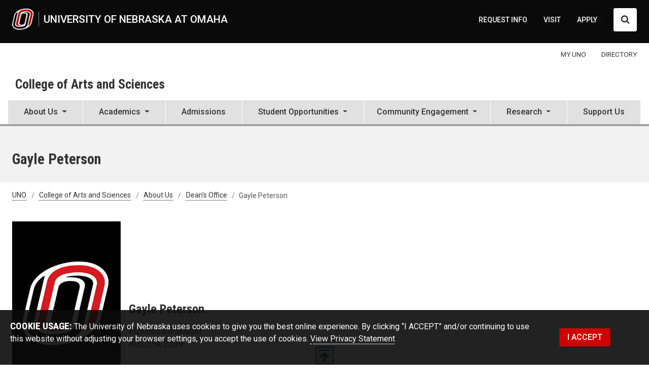

--- FILE ---
content_type: text/html; charset=UTF-8
request_url: https://www.unomaha.edu/college-of-arts-and-sciences/about-us/college-profiles/gayle-peterson.php
body_size: 10816
content:
<!DOCTYPE html>
<html xmlns="http://www.w3.org/1999/xhtml" lang="en">
	<head>
		<meta charset="utf-8"/>
		<meta content="Profile for Gayle Peterson" name="description"/>
		<meta content="width=device-width,initial-scale=1" name="viewport"/>
		
            <title>Gayle Peterson Niebur | College of Arts and Sciences | University of Nebraska Omaha</title>
    




		
		    <link href="https://www.unomaha.edu/college-of-arts-and-sciences/about-us/college-profiles/gayle-peterson.php" rel="canonical"/>
<meta content="c7feee86893001937af743772cd5dc7f" name="hh-id"/>
		
		
    
    
	
	
	
	
<link rel="icon" href="/favicon.svg" type="image/svg+xml"><link rel="alternate icon" type="image/png" sizes="32x32" href="/favicon-32x32.png"><link rel="alternate icon" type="image/png" sizes="16x16" href="/favicon-16x16.png"><link rel="apple-touch-icon" sizes="180x180" href="/apple-touch-icon.png"><link rel="manifest" href="/site.webmanifest"><link rel="mask-icon" href="/safari-pinned-tab.svg" color="#c12626"><meta name="msapplication-TileColor" content="#c12626"><meta name="theme-color" content="#ffffff"><script src="/_files/js/_core/head.js"></script>
	<link href="https://www.unomaha.edu/_files/uno-template/current/css/uno-template.css?dt=1764876445" rel="stylesheet"/>
    




		
		
		
		<script type="text/javascript">// <![CDATA[
window.dataLayer = window.dataLayer || [];
window.dataLayer.push({'event': 'dataLayer-loaded'});
window.dataLayer.push({'webSystem': 'Top Level Web'});
// ]]></script>
	</head>
	<body data-bs-offset="80" data-bs-spy="scroll" data-bs-target="#scrollspy">
		<!-- Google Tag Manager --><noscript><iframe aria-hidden="true" height="0" src="//www.googletagmanager.com/ns.html?id=GTM-WXBWSJ" title="Intentionally blank" width="0"></iframe></noscript>
<script type="text/javascript">// <![CDATA[
(function(w,d,s,l,i){w[l]=w[l]||[];w[l].push({'gtm.start':
new Date().getTime(),event:'gtm.js'});var f=d.getElementsByTagName(s)[0],
j=d.createElement(s),dl=l!='dataLayer'?'&l='+l:'';j.async=true;j.src=
'//www.googletagmanager.com/gtm.js?id='+i+dl;f.parentNode.insertBefore(j,f);
})(window,document,'script','dataLayer','GTM-WXBWSJ');
// ]]></script>
<!-- End Google Tag Manager -->
		
<div class="
profile
subsite
header-pre 
header 
nav-primary 
nav-supplemental 
banner 
breadcrumbs 
aside-secondary 
footer-lists
footer-local
footer-def 
skyline 
coda
scrollspy
" id="wrapper-body-classes">

		<!--
        All University of Nebraska at Omaha web template code is the property of University Communications at UNO. You may not copy, reproduce, transmit, display, distribute, alter, reverse-engineer, or create derivative works based on any site elements without express authorization. This message may not be removed from any page based upon the UNO web template.
        -->
		<!-- EMERGENCY NOTICE START -->
		 

		<!-- EMERGENCY NOTICE END -->
		<div id="template-a">
			<header>
				<a class="visually-hidden-focusable position-absolute btn btn-light m-1" href="#main-anchor">Skip to main content</a>
				                    
 
<div>
	




                    <!--noindex-->     <div id="stick-start"></div>
    <div class="main-header" id="header">
        <div id="headings-www">
            <div class="headings-inner">
                <div id="header-lockup">
                    <a class="d-inline-flex" href="//www.unomaha.edu/index.php">
                        <img alt="University of Nebraska at Omaha logo" class="header-icon" src="//www.unomaha.edu/_files/images/uno-icon-50.png"/>
                        <span>University of Nebraska at Omaha</span>
                    </a>
                </div>
                <!-- DESKTOP SUPPLEMENTAL NAV -->
                            <nav aria-label="Supplemental Navigation and Search" id="nav-supplemental">
                <a href="//www.unomaha.edu/about-uno/request-for-information.php">REQUEST INFO</a>
            <a href="//www.unomaha.edu/about-uno/visit-uno.php">VISIT</a>
            <a href="//www.unomaha.edu/admissions/apply/index.php">APPLY</a>
                <button aria-controls="search" aria-expanded="false" class="btn btn-white" data-bs-target="#search" data-bs-toggle="collapse" id="search-toggler" type="button">
                <span class="visually-hidden">Search UNO</span>
                <svg xmlns="http://www.w3.org/2000/svg" class="search-collapsed" height="1792" style="float: left; width: 18px; height: 18px; margin: -.1rem 0 .1rem; fill: #333;" viewBox="0 0 1792 1792" width="1792">
                    <path d="M1216 832q0-185-131.5-316.5t-316.5-131.5-316.5 131.5-131.5 316.5 131.5 316.5 316.5 131.5 316.5-131.5 131.5-316.5zm512 832q0 52-38 90t-90 38q-54 0-90-38l-343-342q-179 124-399 124-143 0-273.5-55.5t-225-150-150-225-55.5-273.5 55.5-273.5 150-225 225-150 273.5-55.5 273.5 55.5 225 150 150 225 55.5 273.5q0 220-124 399l343 343q37 37 37 90z"/>
                </svg>
                <svg xmlns="http://www.w3.org/2000/svg" class="search-expanded" height="512px" id="Layer_1" style="float: left; width: 18px; height: 18px; margin: 0; fill: #333; enable-background: new 0 0 512 512;" version="1.1" viewBox="0 0 512 512" width="512px" xml:space="preserve" xmlns:xlink="http://www.w3.org/1999/xlink">
                    <path d="M443.6,387.1L312.4,255.4l131.5-130c5.4-5.4,5.4-14.2,0-19.6l-37.4-37.6c-2.6-2.6-6.1-4-9.8-4c-3.7,0-7.2,1.5-9.8,4  L256,197.8L124.9,68.3c-2.6-2.6-6.1-4-9.8-4c-3.7,0-7.2,1.5-9.8,4L68,105.9c-5.4,5.4-5.4,14.2,0,19.6l131.5,130L68.4,387.1  c-2.6,2.6-4.1,6.1-4.1,9.8c0,3.7,1.4,7.2,4.1,9.8l37.4,37.6c2.7,2.7,6.2,4.1,9.8,4.1c3.5,0,7.1-1.3,9.8-4.1L256,313.1l130.7,131.1  c2.7,2.7,6.2,4.1,9.8,4.1c3.5,0,7.1-1.3,9.8-4.1l37.4-37.6c2.6-2.6,4.1-6.1,4.1-9.8C447.7,393.2,446.2,389.7,443.6,387.1z"/>
                </svg>
            </button>
        </nav>
        <div class="navbar ms-1 mt-n2" id="nav-primary-toggle">
            <button aria-controls="nav-primary" aria-expanded="false" aria-label="Toggle navigation" data-bs-target="#nav-primary" data-bs-toggle="collapse" type="button">
                <span class="navbar-toggler-icon"></span>
            </button>
        </div>
                </div>
            <!-- DESKTOP SEARCH -->
            <div class="collapse" id="search">
                <form action="/search/index.php" autocomplete="off" id="search-form" method="get">
                    <label for="search-input">
                        <span class="visually-hidden">Search UNO</span>
                        <span aria-hidden="true" class="--icon-search --icon-lg d-inline-block"></span>
                    </label>
                    <div class="flex-grow-1">
                        <input name="cx" type="hidden" value="013054052462175277336:ppfgpjirxm4"/>
                        <input name="cof" type="hidden" value="FORID:11"/>
                        <input name="ie" type="hidden" value="UTF-8"/>
                        <input aria-label="Sitewide Search" class="form-control" dir="auto" id="search-input" name="q" placeholder="search" title="Search UNO" type="text"/>
                    </div>
                    <input type="submit" value="SEARCH"/>
                </form>
                <br/>
            </div>
        </div>
                    <div class="alternate" id="stick-stop"></div>
                            <nav class="navbar navbar-expand me-n2 d-none d-md-flex" id="nav-audience">
                <div class="container-fluid inner-content pe-2">
                    <div class="navbar-nav pe-0 ms-auto mt-n2">
                            <a href="//www.unomaha.edu/my/index.php"><span>MY UNO</span></a>
    <a href="//www.unomaha.edu/search/employee-directory.php"><span>DIRECTORY</span></a>

                    </div>
                </div>
            </nav>
                    <div id="headings-sub">
                <div class="headings-inner">
                    <div class="d-flex" id="header-lockup-sub">
                        <a aria-label="University of Nebraska at Omaha" href="//www.unomaha.edu/index.php">
                            <img alt="University of Nebraska at Omaha logo" class="header-icon" src="//www.unomaha.edu/_files/images/uno-icon-50-noline.png"/>
                        </a>
                        <div class="d-flex d-md-block" id="header-lockup-sub-text">
                                                            <a class="d-block py-3" href="https://www.unomaha.edu/college-of-arts-and-sciences">College of Arts and Sciences</a>
                                                    </div>
                        <div class="navbar ms-1" id="nav-primary-toggle">
                            <button aria-controls="nav-primary" aria-expanded="false" aria-label="Toggle navigation" data-bs-target="#nav-primary" data-bs-toggle="collapse" type="button">
                                <span class="navbar-toggler-icon"></span>
                            </button>
                        </div>
                    </div>
                </div>
            </div>
            </div>
            <nav aria-label="Main menu" class="navbar navbar-expand-md" id="nav-primary-wrap">
        <div class="navbar-collapse collapse" id="nav-primary">
            <!-- MOBILE SUPPLEMENTAL NAV -->
                        <nav aria-label="Supplemental Navigation and Search" id="nav-supplemental-mobile">
                <a href="//www.unomaha.edu/about-uno/request-for-information.php">REQUEST INFO</a>
            <a href="//www.unomaha.edu/about-uno/visit-uno.php">VISIT</a>
            <a href="//www.unomaha.edu/admissions/apply/index.php">APPLY</a>
            </nav>
                <nav class="navbar navbar-expand d-flex d-md-none py-0" id="nav-audience-mobile">
            <div class="container-fluid px-0 pb-2">
                <div class="navbar-nav navbar-nav mx-auto my-1 bg-transparent">
                        <a href="//www.unomaha.edu/my/index.php"><span>MY UNO</span></a>
    <a href="//www.unomaha.edu/search/employee-directory.php"><span>DIRECTORY</span></a>

                </div>
            </div>
        </nav>
        <div id="search-mobile">
            <form action="/search/index.php" autocomplete="off" id="search-head-mobile-form" method="get">
                <div class="d-flex align-items-center">
                    <label for="search-input-mobile">
                        <span class="visually-hidden">Search UNO</span>
                        <svg xmlns="http://www.w3.org/2000/svg" height="1792" style="width: 28px; height: 28px; fill: #fff;" viewBox="0 0 1792 1792" width="1792">
                            <path d="M1216 832q0-185-131.5-316.5t-316.5-131.5-316.5 131.5-131.5 316.5 131.5 316.5 316.5 131.5 316.5-131.5 131.5-316.5zm512 832q0 52-38 90t-90 38q-54 0-90-38l-343-342q-179 124-399 124-143 0-273.5-55.5t-225-150-150-225-55.5-273.5 55.5-273.5 150-225 225-150 273.5-55.5 273.5 55.5 225 150 150 225 55.5 273.5q0 220-124 399l343 343q37 37 37 90z"/>
                        </svg>
                    </label>
                    <input name="cx" type="hidden" value="013054052462175277336:ppfgpjirxm4"/>
                    <input name="cof" type="hidden" value="FORID:11"/>
                    <input name="ie" type="hidden" value="UTF-8"/>
                    <input aria-label="Sitewide Mobile Search" autofocus="" class="form-control" dir="auto" id="search-input-mobile" name="q" placeholder="search" type="text"/>
                    <input type="submit" value="SEARCH"/>
                </div>
            </form>
        </div>
                                <ul class="navbar-nav">
                                                                                                                                                                                                                                                                                                                                                            <li class="nav-item dropdown flex-fill">
                                <a aria-expanded="false" aria-haspopup="true" class="nav-link dropdown-toggle" data-bs-toggle="dropdown" href="#" id="AboutUs" role="button">
                                    <span class="list-heading">About Us</span>
                                    <span class="caret"> </span>
                                    <span class="back">
                                        <span aria-hidden="true">Back</span><span class="visually-hidden">back to Main menu</span>
                                    </span>
                                </a>
                                <ul aria-labelledby="AboutUs" class="dropdown-menu">
                                                                                                                                                                                     <li><a class="dropdown-item" href="https://www.unomaha.edu/college-of-arts-and-sciences/about-us/index.php">About Us
                                        </a></li>
                                                                                                                                                                                                                                                             <li><a class="dropdown-item" href="https://www.unomaha.edu/college-of-arts-and-sciences/about-us/department-directory.php">Departments &amp; Programs<i class="bi bi-caret-right-square float-end float-md-none ms-2 float-end float-md-none"></i></a></li>
                                                                                                                                                                                                                                                                                             <li><a class="dropdown-item" href="https://www.unomaha.edu/college-of-arts-and-sciences/news/index.php">News &amp; Events<i class="bi bi-caret-right-square float-end float-md-none ms-2 float-end float-md-none"></i></a></li>
                                                                                                                                                                                                                                                                                             <li><a class="dropdown-item" href="https://www.unomaha.edu/college-of-arts-and-sciences/about-us/college-profiles/index.php">Dean's Office Staff<i class="bi bi-caret-right-square float-end float-md-none ms-2 float-end float-md-none"></i></a></li>
                                                                                                                                                                                                                                                                                             <li><a class="dropdown-item" href="https://www.unomaha.edu/college-of-arts-and-sciences/information/index.php">Faculty/Staff Resources<i class="bi bi-caret-right-square float-end float-md-none ms-2 float-end float-md-none"></i></a></li>
                                                                                                                                                                                                                                                                                         <li><a class="dropdown-item" href="https://www.unomaha.edu/college-of-arts-and-sciences/_files/images/fall-2024-org-chart.png">Organizational Chart<i class="bi bi-caret-right-square float-end float-md-none ms-2 float-end float-md-none"></i></a></li>
                                                                                            </ul>
                            </li>
                                                                                                                                                                                                                                                                                                                                                                                                                                                         <li class="nav-item dropdown flex-fill">
                                <a aria-expanded="false" aria-haspopup="true" class="nav-link dropdown-toggle" data-bs-toggle="dropdown" href="#" id="Academics" role="button">
                                    <span class="list-heading">Academics</span>
                                    <span class="caret"> </span>
                                    <span class="back">
                                        <span aria-hidden="true">Back</span><span class="visually-hidden">back to Main menu</span>
                                    </span>
                                </a>
                                <ul aria-labelledby="Academics" class="dropdown-menu">
                                                                                                                                                                                     <li><a class="dropdown-item" href="https://www.unomaha.edu/college-of-arts-and-sciences/academics/undergraduate-programs.php">Undergraduate Programs
                                        </a></li>
                                                                                                                                                                                                                                                             <li><a class="dropdown-item" href="https://www.unomaha.edu/college-of-arts-and-sciences/academics/graduate-programs.php">Graduate Programs<i class="bi bi-caret-right-square float-end float-md-none ms-2 float-end float-md-none"></i></a></li>
                                                                                                                                                                                                                                                                                 <li><a class="dropdown-item" href="https://www.unomaha.edu/college-of-arts-and-sciences/academics/love-your-major.php">Love Your Major<i class="bi bi-caret-right-square float-end float-md-none ms-2 float-end float-md-none"></i></a></li>
                                                                                                                                                                                                                                                                                                             <li><a class="dropdown-item" href="https://www.unomaha.edu/college-of-arts-and-sciences/health-careers-resource-center/index.php">Pre-Health<i class="bi bi-caret-right-square float-end float-md-none ms-2 float-end float-md-none"></i></a></li>
                                                                                                                                                                                                                                                     <li><a class="dropdown-item" href="https://www.unomaha.edu/college-of-arts-and-sciences/academic-advising-center/advising-resources/pre-law-program.php">Pre-Law<i class="bi bi-caret-right-square float-end float-md-none ms-2 float-end float-md-none"></i></a></li>
                                                                                                                                                                                                                                                                                 <li><a class="dropdown-item" href="https://www.unomaha.edu/college-of-arts-and-sciences/academics/minors.php">Arts and Sciences Minors<i class="bi bi-caret-right-square float-end float-md-none ms-2 float-end float-md-none"></i></a></li>
                                                                                                                                                                                                                                                                                                             <li><a class="dropdown-item" href="https://www.unomaha.edu/college-of-arts-and-sciences/academic-advising-center/index.php">Academic Advising<i class="bi bi-caret-right-square float-end float-md-none ms-2 float-end float-md-none"></i></a></li>
                                                                                                                                                                                                                                                                                 <li><a class="dropdown-item" href="https://www.unomaha.edu/college-of-arts-and-sciences/academics/support.php">Academic Support<i class="bi bi-caret-right-square float-end float-md-none ms-2 float-end float-md-none"></i></a></li>
                                                                                            </ul>
                            </li>
                                                                                                                                                                                                                                                                                                                                                                                                                                 <li class="nav-item flex-fill"><a class="nav-link" href="https://www.unomaha.edu/college-of-arts-and-sciences/admissions/index.php">Admissions</a></li>
                                                                                                                                                                                                                                                                                                                                                                                                             <li class="nav-item dropdown flex-fill">
                                <a aria-expanded="false" aria-haspopup="true" class="nav-link dropdown-toggle" data-bs-toggle="dropdown" href="#" id="StudentOpportunities" role="button">
                                    <span class="list-heading">Student Opportunities</span>
                                    <span class="caret"> </span>
                                    <span class="back">
                                        <span aria-hidden="true">Back</span><span class="visually-hidden">back to Main menu</span>
                                    </span>
                                </a>
                                <ul aria-labelledby="StudentOpportunities" class="dropdown-menu">
                                                                                                                                                                                                 <li><a class="dropdown-item" href="https://www.unomaha.edu/college-of-arts-and-sciences/student-opportunities/scholarships.php">Scholarships
                                        </a></li>
                                                                                                                                                                                                                                                             <li><a class="dropdown-item" href="https://www.unomaha.edu/college-of-arts-and-sciences/student-opportunities/student-organizations.php">Student Organizations<i class="bi bi-caret-right-square float-end float-md-none ms-2 float-end float-md-none"></i></a></li>
                                                                                                                                                                                                                                                                                 <li><a class="dropdown-item" href="https://www.unomaha.edu/college-of-arts-and-sciences/student-opportunities/internships.php">Internships<i class="bi bi-caret-right-square float-end float-md-none ms-2 float-end float-md-none"></i></a></li>
                                                                                                                                                                                                                                                     <li><a class="dropdown-item" href="https://www.unomaha.edu/international-studies-and-programs/study-abroad/academics/college-of-arts-and-sciences.php">Study Abroad<i class="bi bi-caret-right-square float-end float-md-none ms-2 float-end float-md-none"></i></a></li>
                                                                                                                </ul>
                            </li>
                                                                                                                                                                                                                                                                                                                                                                                                                                 <li class="nav-item dropdown flex-fill">
                                <a aria-expanded="false" aria-haspopup="true" class="nav-link dropdown-toggle" data-bs-toggle="dropdown" href="#" id="CommunityEngagement" role="button">
                                    <span class="list-heading">Community Engagement</span>
                                    <span class="caret"> </span>
                                    <span class="back">
                                        <span aria-hidden="true">Back</span><span class="visually-hidden">back to Main menu</span>
                                    </span>
                                </a>
                                <ul aria-labelledby="CommunityEngagement" class="dropdown-menu">
                                                                                                                                                                                     <li><a class="dropdown-item" href="https://www.unomaha.edu/college-of-arts-and-sciences/community-engagement/index.php">Community Engagement
                                        </a></li>
                                                                                                                                                                                                                                 <li><a class="dropdown-item" href="https://www.unomaha.edu/college-of-arts-and-sciences/community-engagement/index.php#centers">College Centers<i class="bi bi-caret-right-square float-end float-md-none ms-2 float-end float-md-none"></i></a></li>
                                                                                                                                                                                                                                                     <li><a class="dropdown-item" href="https://www.unomaha.edu/college-of-arts-and-sciences/community-engagement/index.php#conf">Conferences<i class="bi bi-caret-right-square float-end float-md-none ms-2 float-end float-md-none"></i></a></li>
                                                                                                                                                                                                                                                     <li><a class="dropdown-item" href="https://www.unomaha.edu/college-of-arts-and-sciences/community-engagement/index.php#preserves">Nature Preserves<i class="bi bi-caret-right-square float-end float-md-none ms-2 float-end float-md-none"></i></a></li>
                                                                                                                                                                                                                                                     <li><a class="dropdown-item" href="https://www.unomaha.edu/college-of-arts-and-sciences/community-engagement/index.php#professional">Professional Services<i class="bi bi-caret-right-square float-end float-md-none ms-2 float-end float-md-none"></i></a></li>
                                                                                                                                                                                                                                                     <li><a class="dropdown-item" href="https://www.unomaha.edu/college-of-arts-and-sciences/community-engagement/index.php#teacher">Teacher Training<i class="bi bi-caret-right-square float-end float-md-none ms-2 float-end float-md-none"></i></a></li>
                                                                                                                                                                                                                                                     <li><a class="dropdown-item" href="https://www.unomaha.edu/college-of-arts-and-sciences/community-engagement/index.php#youth">Youth Programs<i class="bi bi-caret-right-square float-end float-md-none ms-2 float-end float-md-none"></i></a></li>
                                                                                            </ul>
                            </li>
                                                                                                                                                                                                                                                                                                                                 <li class="nav-item dropdown flex-fill">
                                <a aria-expanded="false" aria-haspopup="true" class="nav-link dropdown-toggle" data-bs-toggle="dropdown" href="#" id="Research" role="button">
                                    <span class="list-heading">Research</span>
                                    <span class="caret"> </span>
                                    <span class="back">
                                        <span aria-hidden="true">Back</span><span class="visually-hidden">back to Main menu</span>
                                    </span>
                                </a>
                                <ul aria-labelledby="Research" class="dropdown-menu">
                                                                                                                                                                                     <li><a class="dropdown-item" href="https://www.unomaha.edu/college-of-arts-and-sciences/research/index.php">Research
                                        </a></li>
                                                                                                                                                                                                                                                             <li><a class="dropdown-item" href="https://www.unomaha.edu/college-of-arts-and-sciences/research/student-research-support.php">Student Research Support<i class="bi bi-caret-right-square float-end float-md-none ms-2 float-end float-md-none"></i></a></li>
                                                                                                                                                                                                                                                                                                             <li><a class="dropdown-item" href="https://www.unomaha.edu/college-of-arts-and-sciences/sociology-and-anthropology/research/ss-research-commons.php">Social Science Research Commons<i class="bi bi-caret-right-square float-end float-md-none ms-2 float-end float-md-none"></i></a></li>
                                                                                            </ul>
                            </li>
                                                                                                                                                                                                                                                                                                                                                                                                                                 <li class="nav-item flex-fill"><a class="nav-link" href="https://www.unomaha.edu/college-of-arts-and-sciences/support-us/index.php">Support Us</a></li>
                                                                                                              </ul>                     </div>
    </nav> <!--endnoindex-->

</div>


			</header>
			<main id="main-anchor">
				

<div id="banner">
    <div class="inner-content">
        <div class="row">
            <div class="col">
                                                    <h1 class="si-h1-profile">Gayle Peterson</h1>
                            </div>
            <div id="banner-right"></div>
        </div>
    </div>
</div>
				


<nav aria-label="breadcrumb" class="" id="breadcrumb-visual-toggle" role="navigation">
    <ol class="breadcrumb">
        <li class="breadcrumb-item"><a class="ms-n3 ps-3" href="https://www.unomaha.edu/index.php">UNO</a></li>
                                                                                <li class="breadcrumb-item"><a href="../../index.php">College of Arts and Sciences</a></li>
                                                                                            <li class="breadcrumb-item">
                                            <a href="../index.php">            About Us
    </a>
                                    </li>
                                                                        <li class="breadcrumb-item">
                                            <a href="index.php">            Dean's Office
    </a>
                                    </li>
                                                                        <li class="breadcrumb-item">
                                                        Gayle Peterson
                                        </li>
                        </ol>
</nav>
				<div id="main-content">
					<div class="container-fluid">
						<div class="row">
							<aside id="aside-primary">
								
							</aside>
							<div id="main-copy">
								
								
								    

         

    






    <div class="d-sm-flex align-items-end">
        <div class="col-12 col-sm-6 col-md-3 me-0 me-sm-3 text-center">
                            <img alt="Placeholder Image" class="img-fluid w-100 float-md-end" src="https://www.unomaha.edu/_files/images/bio-icon.png"/>
                    </div>
        <div class="col-12 col-sm-6 col-md-9 mt-3 mb-4 text-center text-sm-start">
                            <h2 class="fs-3">Gayle Peterson</h2>
                                                    <ul class="list-unstyled">
                                                                                                        <li>Business Manager</li>
                                                                                                                    <li>402.554.2339</li>
                                    </ul>
                            <hr class="mt-4"/>
            </div>
        </div>

    
        <div class="d-flex flex-wrap pb-4 py-sm-4 mb-4 gy-1">
                            <div class="col-6 col-md-3 text-end py-1">email:</div>
                <div class="col-6 col-md-9 text-start ps-2 py-1"><a class="text-break py-3" href="mailto:gpeterso@unomaha.edu">gpeterso@unomaha.edu</a></div>
                                        <div class="col-6 col-md-3 text-end py-1">office:</div>
                <div class="col-6 col-md-9 text-start ps-2 py-1">
                    <ul class="list-unstyled mb-0">
                                                    <li>280D ASH</li>
                                                    <li></li>
                                            </ul>
                </div>
                                                                                                                        </div>




								
								
								
							</div>
							<aside id="aside-secondary">
							    <div class="sticky-md-top">
                                    <nav class="nav flex-column" id="scrollspy">
        								

<div class="sticky-top d-none d-sm-block">
    <nav class="nav flex-column" id="scrollspy">
        
            
    </nav>
</div>
        								
        								
        								
        								
        								
        								
        							</nav>
        						</div>
							</aside>
						</div>
					</div>
				</div>
				





			</main>
			<footer>
				                        

 
 

<!--noindex--> 
    <section id="footer-local" aria-labelledby="footer-local-heading">
        <div class="inner-content">
            <div class="row">
                <div class="col-sm-12">
                                            <h4 id="footer-local-heading">
                            <span>College of Arts and Sciences</span>
                        </h4>
                                    </div>
            </div>

            <div class="row">
                                <div class="col-sm-6 col-5th" role="navigation" aria-labelledby="nav-local-col1-heading">
                                            <a href="https://www.unomaha.edu/about-uno/buildings-and-maps/arts-and-sciences-hall.php" target="_blank">
                                                                    <h5 id="nav-local-col1-heading" class="text-uppercase h6 mb-3">Contact Us</h5>
                                                                    <ul class="mb-0">
                                                                                                        <li>                                    220
                                                                Arts &amp; Sciences Hall
                                </li>
                                                                                                    </ul>
                                                                </a>
                                                                <ul class="mt-2">
                                                    
                                
            
                
                                                
                
                        
             
                    
        
        
                            <li><a href="https://www.unomaha.edu/college-of-arts-and-sciences/academic-advising-center/index.php">College Advising Office</a></li>
            
           
          
        
                        </ul>
                                                                                                                                                                                                                                                                                                                                                                                                                                                                                                                                                                                                                                                                                                                                                                                                                                                                                                                                                                                                <div class="pb-4 pb-md-0">
                        <h5 class="visually-hidden">Social media</h5>
                        
              
            <a class="btn btn-secondary rounded-circle p-2 m-1" aria-label="Facebook" href="https://www.facebook.com/unocas/"><svg xmlns="http://www.w3.org/2000/svg" width="26" height="26" fill="currentColor" class="bi bi-facebook" viewBox="0 0 16 16" ><path d="M16 8.049c0-4.446-3.582-8.05-8-8.05C3.58 0-.002 3.603-.002 8.05c0 4.017 2.926 7.347 6.75 7.951v-5.625h-2.03V8.05H6.75V6.275c0-2.017 1.195-3.131 3.022-3.131.876 0 1.791.157 1.791.157v1.98h-1.009c-.993 0-1.303.621-1.303 1.258v1.51h2.218l-.354 2.326H9.25V16c3.830-.604 6.75-3.934 6.75-7.951z"></path></svg></a>
                <a class="btn btn-secondary rounded-circle p-2 m-1" aria-label="Twitter" href="https://twitter.com/UNOmahaCAS"><svg xmlns="http://www.w3.org/2000/svg" width="26" height="26" fill="currentColor" class="bi bi-twitter-x" viewBox="0 0 16 16"><path d="M12.6.75h2.454l-5.36 6.142L16 15.25h-4.937l-3.867-5.07-4.425 5.07H.316l5.733-6.57L0 .75h5.063l3.495 4.633L12.601.75Zm-.86 13.028h1.36L4.323 2.145H2.865z"/></svg></a>
                    <a class="btn btn-secondary rounded-circle p-2 m-1" aria-label="YouTube" href="https://www.youtube.com/channel/UCFF9T13HgYu6njdxHsJzoVg"><svg xmlns="http://www.w3.org/2000/svg" width="26" height="26" fill="currentColor" class="bi bi-youtube" viewBox="0 0 16 16"><path d="M8.051 1.999h.089c.822.003 4.987.033 6.11.335a2.01 2.01 0 0 1 1.415 1.42c.101.38.172.883.22 1.402l.01.104.022.26.008.104c.065.914.073 1.77.074 1.957v.075c-.001.194-.01 1.108-.082 2.06l-.008.105-.009.104c-.05.572-.130 1.14-.235 1.558a2.007 2.007 0 0 1-1.415 1.42c-1.16.312-5.569.334-6.18.335h-.142c-.309 0-1.587-.006-2.927-.052l-.17-.006-.087-.004-.171-.007-.171-.007c-1.11-.049-2.167-.128-2.654-.26a2.007 2.007 0 0 1-1.415-1.419c-.111-.417-.185-.986-.235-1.558L.09 9.82l-.008-.104A31.4 31.4 0 0 1 0 7.68v-.123c.002-.215.01-.958.064-1.778l.007-.103.003-.052.008-.104.022-.26.01-.104c.048-.519.119-1.023.22-1.402a2.007 2.007 0 0 1 1.415-1.42c.487-.13 1.544-.21 2.654-.26l.17-.007.172-.006.086-.003.171-.007A99.788 99.788 0 0 1 7.858 2h.193zM6.4 5.209v4.818l4.157-2.408L6.4 5.209z"/></svg></a>
                    <a class="btn btn-secondary rounded-circle p-2 m-1" aria-label="Instagram" href="https://www.instagram.com/unomahacas/"><svg xmlns="http://www.w3.org/2000/svg" width="26" height="26" fill="currentColor" class="bi bi-instagram" viewBox="0 0 16 16"><path d="M8 0C5.829 0 5.556.01 4.703.048 3.85.088 3.269.222 2.76.42a3.917 3.917 0 0 0-1.417.923A3.927 3.927 0 0 0 .42 2.76C.222 3.268.087 3.85.048 4.7.01 5.555 0 5.827 0 8.001c0 2.172.01 2.444.048 3.297.04.852.174 1.433.372 1.942.205.526.478.972.923 1.417.444.445.89.719 1.416.923.51.198 1.09.333 1.942.372C5.555 15.99 5.827 16 8 16s2.444-.01 3.298-.048c.851-.04 1.434-.174 1.943-.372a3.916 3.916 0 0 0 1.416-.923c.445-.445.718-.891.923-1.417.197-.509.332-1.09.372-1.942C15.99 10.445 16 10.173 16 8s-.01-2.445-.048-3.299c-.04-.851-.175-1.433-.372-1.941a3.926 3.926 0 0 0-.923-1.417A3.911 3.911 0 0 0 13.30.42c-.51-.198-1.092-.333-1.943-.372C10.443.01 10.172 0 7.998 0h.003zm-.717 1.442h.718c2.136 0 2.389.007 3.232.046.78.035 1.204.166 1.486.275.373.145.64.319.92.599.28.28.453.546.598.92.11.281.30.705.275 1.485.039.843.047 1.096.047 3.231s-.008 2.389-.047 3.232c-.035.78-.166 1.203-.275 1.485a2.47 2.47 0 0 1-.599.919c-.28.28-.546.453-.92.598-.28.11-.704.30-1.485.276-.843.038-1.096.047-3.232.047s-2.39-.009-3.233-.047c-.78-.036-1.203-.166-1.485-.276a2.478 2.478 0 0 1-.92-.598 2.48 2.48 0 0 1-.6-.92c-.109-.281-.30-.705-.275-1.485-.038-.843-.046-1.096-.046-3.233 0-2.136.008-2.388.046-3.231.036-.78.166-1.204.276-1.486.145-.373.319-.64.599-.92.28-.28.546-.453.92-.598.282-.11.705-.30 1.485-.276.738-.034 1.030-.044 2.515-.045v.002zm4.988 1.328a.96.96 0 1 0 0 1.92.96.96 0 0 0 0-1.92zm-4.27 1.122a4.109 4.109 0 1 0 0 8.217 4.109 4.109 0 0 0 0-8.217zm0 1.441a2.667 2.667 0 1 1 0 5.334 2.667 2.667 0 0 1 0-5.334z"/></svg></a>
                 
                     </div>
                                </div>


                            <div class="col-sm-6 col-5th" role="navigation" aria-labelledby="nav-local-col2-heading">
                    <h5 id="nav-local-col2-heading" class="text-uppercase h6 mb-3">College Resources</h5>
                    <ul>
                            
            
                
                                                
                
                        
             
                    
        
        
                            <li><a href="https://www.unomaha.edu/college-of-arts-and-sciences/information/index.php">For Faculty and Staff</a></li>
            
           
          
            
                
                                                
                
                        
             
                    
        
        
                            <li><a href="https://www.unomaha.edu/college-of-arts-and-sciences/math-science-learning-center/index.php">Math-Science Learning Center</a></li>
            
           
          
            
                
                                                
                
                        
             
                    
        
        
                            <li><a href="https://www.unomaha.edu/college-of-arts-and-sciences/writing-center/index.php">The Writing Center</a></li>
            
           
          
            
                
                                                
                
                        
                
           
          
        

                    </ul>
                            </div>


                            <div class="col-sm-6 col-5th">
                            </div>


        
        
                <div class="col-sm-6 col-5th">
                                    </div>

        
                <div class="col-sm-6 col-5th">
                                    <img src="https://www.unomaha.edu/college-of-arts-and-sciences/_files/images/ASH-footer.jpg" alt="Arts and Sciences Hall building with large white columns in front of a pink and orange sunset." />
                                </div>
            </div>
        </div>
    </section>

    <!--endnoindex-->
 




				




     
        
<!--noindex--> <section aria-label="UNO Sitewide Links" id="footer-lists">
    <div class="inner-content">
        <div class="row">
                        <div role="navigation" aria-labelledby="footer-lists-col1-heading" class="col-sm-6 col-5th">
                                    <h2 id="footer-lists-col1-heading">Services and Resources</h2>
                                <ul>
                        
            
                
                                                
                
                        
             
                    
        
        
                                                <li>
                                        <a href="https://www.unomaha.edu/registrar/academic-calendar.php">Academic Calendar</a>
                    </li>
            
           
          
            
                
                                        
                
                        
             
                    
        
        
                                                <li>
                                        <a href="https://www.unomaha.edu/registrar/catalog.php">Course Catalogs</a>
                    </li>
            
           
          
            
                
                                        
                
                        
             
                    
        
        
                                                <li>
                                        <a href="https://www.unomaha.edu/milo-bail-student-center/mavcard/index.php">MavCARD Services</a>
                    </li>
            
           
          
            
                
                                                
                
                        
                
        
        
                                                <li>
                                        <a href="https://mavlink.unomaha.edu/">MavLINK</a>
                    </li>
            
           
          
            
                
                                        
                
                        
             
                    
        
        
                                                <li>
                                        <a href="https://www.unomaha.edu/my/index.php">my.unomaha.edu</a>
                    </li>
            
           
          
            
                
                                                
                
                        
             
                    
        
        
                                                <li>
                                        <a href="https://www.unomaha.edu/office-of-strategic-marketing-and-communications/online-brand-guide/index.php">UNO Brand Guide</a>
                    </li>
            
           
          
        

                </ul>
            </div>
                        <div role="navigation" aria-labelledby="footer-lists-col2-heading" class="col-sm-6 col-5th">
                                    <h2 id="footer-lists-col2-heading">Related Links</h2>
                                <ul>
                        
            
                
                                        
                
                        
             
                    
        
        
                                                <li>
                                        <a href="https://www.unomaha.edu/search/a-to-z.php">A-Z List</a>
                    </li>
            
           
          
            
                
                                                
                
                        
             
                    
        
        
                                                <li>
                                        <a href="https://www.unomaha.edu/human-resources/employment/index.php">Employment</a>
                    </li>
            
           
          
            
                
                                        
                
                        
                
        
        
                                                <li>
                                        <a href="https://nebraska.edu/">University of Nebraska System</a>
                    </li>
            
           
          
        

                </ul>
            </div>
                        <div role="navigation" aria-labelledby="footer-lists-col3-4-heading" class="col">
                                    <h2 id="footer-lists-col3-4-heading">Campus Links</h2>
                                <ul class="list-unstyled columns-2">
                                                
            
                
                                        
                
                        
                
        
        
                                                <li>
                                        <a href="https://www.unomaha.edu/accessibility-statement-assistance.php">Accessibility</a>
                    </li>
            
           
          
            
                
                                        
                
                        
             
                    
        
        
                                                <li>
                                        <a href="https://www.unomaha.edu/accounting-services/cashiering-and-student-accounts/index.php">Billing Office</a>
                    </li>
            
           
          
            
                
                                        
                
                        
             
                    
        
        
                                                <li>
                                        <a href="https://www.unomaha.edu/about-uno/buildings-and-maps/index.php">Buildings and Maps</a>
                    </li>
            
           
          
            
                
                                        
                
                        
             
                    
        
        
                                                <li>
                                        <a href="https://www.unomaha.edu/search/employee-directory.php">Campus Directory</a>
                    </li>
            
           
          
            
                
                                        
                
                        
             
                    
        
        
                                                <li>
                                        <a href="https://www.unomaha.edu/about-uno/safety.php">Campus Safety</a>
                    </li>
            
           
          
            
                
                                        
                
                        
                
        
        
                                                <li>
                                        <a href="https://events.unomaha.edu/">Events</a>
                    </li>
            
           
          
            
                
                                        
                
                        
             
                    
        
        
                                                <li>
                                        <a href="https://www.unomaha.edu/human-resources/index.php">Human Resources</a>
                    </li>
            
           
          
        

                                                
            
                
                                                
                
                        
             
                    
        
        
                                                <li>
                                        <a href="https://www.unomaha.edu/criss-library/index.php">Library</a>
                    </li>
            
           
          
            
                
                                                
                
                        
             
                    
        
        
                                                <li>
                                        <a href="https://www.unomaha.edu/military-and-veteran-services/index.php">Military-Connected Resource Center</a>
                    </li>
            
           
          
            
                
                                        
                
                        
             
                    
        
        
                                                <li>
                                        <a href="https://www.unomaha.edu/news/index.php">News</a>
                    </li>
            
           
          
            
                
                                        
                
                        
             
                    
        
        
                                                <li>
                                        <a href="https://www.unomaha.edu/registrar/index.php">Registrar</a>
                    </li>
            
           
          
            
                
                                                
                
                        
             
                    
        
        
                                                <li>
                                        <a href="https://www.unomaha.edu/samuel-bak-museum-the-learning-center/index.php">Samuel Bak Museum: The Learning Center</a>
                    </li>
            
           
          
        

                </ul>
            </div>
                        <div role="navigation" aria-labelledby="footer-lists-col5-heading" class="col-5th">
                                    <h2 id="footer-lists-col5-heading">Policies and Reporting</h2>
                                <ul>
                        
            
                
                                        
                
                        
             
                    
        
        
                                                <li>
                                        <a href="https://www.unomaha.edu/emergency/index.php">Emergency Information Alert</a>
                    </li>
            
           
          
            
                
                                        
                
                        
                
        
        
                                                <li>
                                        <a href="https://www.unomaha.edu/report-a-concern/mavs-report.php">MavsReport</a>
                    </li>
            
           
          
            
                
                                        
                
                        
                
        
        
                                                <li>
                                        <a href="https://www.unomaha.edu/notice-of-nondiscrimination-anti-harassment-and-non-retaliation.php">Notice of Nondiscrimination</a>
                    </li>
            
           
          
            
                
                                        
                
                        
                
        
        
                                                <li>
                                        <a href="https://nufoundation.org/">NU Foundation</a>
                    </li>
            
           
          
            
                
                                        
                
                        
                
        
        
                                                <li>
                                        <a href="https://nebraska.edu/privacy-statement">Privacy Statement</a>
                    </li>
            
           
          
            
                
                                        
                
                        
             
                    
        
        
                                                <li>
                                        <a href="https://www.unomaha.edu/campus-policies/index.php">University Policies</a>
                    </li>
            
           
          
        

                </ul>
            </div>

        </div>
    </div>
</section>

<section id="footer-def" aria-label="UNO Contact and Policy Links">
    <div class="row">
        <div class="col-sm-12 col-md-8">
            <svg xmlns="http://www.w3.org/2000/svg" class="d-none">
            	<symbol id="circle-half" viewBox="0 0 16 16">
            		<path d="M8 15A7 7 0 1 0 8 1v14zm0 1A8 8 0 1 1 8 0a8 8 0 0 1 0 16z"/>
            	</symbol>
            	<symbol id="moon-fill" viewBox="0 0 16 16">
            		<path d="M6 .278a.768.768 0 0 1 .08.858 7.208 7.208 0 0 0-.878 3.46c0 4.021 3.278 7.277 7.318 7.277.527 0 1.04-.055 1.533-.16a.787.787 0 0 1 .81.316.733.733 0 0 1-.031.893A8.349 8.349 0 0 1 8.344 16C3.734 16 0 12.286 0 7.71 0 4.266 2.114 1.312 5.124.06A.752.752 0 0 1 6 .278z"/>
            	</symbol>
            	<symbol id="sun-fill" viewBox="0 0 16 16">
            		<path d="M8 12a4 4 0 1 0 0-8 4 4 0 0 0 0 8zM8 0a.5.5 0 0 1 .5.5v2a.5.5 0 0 1-1 0v-2A.5.5 0 0 1 8 0zm0 13a.5.5 0 0 1 .5.5v2a.5.5 0 0 1-1 0v-2A.5.5 0 0 1 8 13zm8-5a.5.5 0 0 1-.5.5h-2a.5.5 0 0 1 0-1h2a.5.5 0 0 1 .5.5zM3 8a.5.5 0 0 1-.5.5h-2a.5.5 0 0 1 0-1h2A.5.5 0 0 1 3 8zm10.657-5.657a.5.5 0 0 1 0 .707l-1.414 1.415a.5.5 0 1 1-.707-.708l1.414-1.414a.5.5 0 0 1 .707 0zm-9.193 9.193a.5.5 0 0 1 0 .707L3.05 13.657a.5.5 0 0 1-.707-.707l1.414-1.414a.5.5 0 0 1 .707 0zm9.193 2.121a.5.5 0 0 1-.707 0l-1.414-1.414a.5.5 0 0 1 .707-.707l1.414 1.414a.5.5 0 0 1 0 .707zM4.464 4.465a.5.5 0 0 1-.707 0L2.343 3.05a.5.5 0 1 1 .707-.707l1.414 1.414a.5.5 0 0 1 0 .708z"/>
            	</symbol>
            	<symbol id="check2" viewBox="0 0 16 16">
            		<path d="M13.854 3.646a.5.5 0 0 1 0 .708l-7 7a.5.5 0 0 1-.708 0l-3.5-3.5a.5.5 0 1 1 .708-.708L6.5 10.293l6.646-6.647a.5.5 0 0 1 .708 0z"/>
            	</symbol>
            </svg>
            <ol>
                    
            
                
                                        
                
                        
                
        
        
                                                <li>
                                        <a href="https://nebraska.edu/privacy-statement">Privacy Statement</a>
                    </li>
            
           
          
            
                
                                        
                
                        
             
                    
        
        
                                                <li>
                                        <a href="https://www.unomaha.edu/accessibility-statement-assistance.php">Accessibility</a>
                    </li>
            
           
          
        

                <li class="dropdown" id="mode-toggle">
                    <button id="bd-theme" class="btn btn-secondary dropdown-toggle align-items-center" type="button" data-bs-toggle="dropdown" data-bs-display="static" aria-expanded="false" aria-label="Toggle theme (light)">
                        <svg class="bi theme-icon-active"><use href="#circle-half"></use></svg>
                        <span class="visually-hidden" id="bd-theme-text">Toggle theme</span>
                    </button>
                    <ul class="dropdown-menu p-0 mt-n2" aria-labelledby="bd-theme-text">
                        <li>
                            <button aria-pressed="true" class="dropdown-item d-flex align-items-center" data-bs-theme-value="light" type="button">
                                <svg class="bi me-2 opacity-50 theme-icon"><use href="#sun-fill"></use></svg>
                                  Light
                                <svg class="bi ms-auto d-none"><use href="#check2"></use></svg>
                            </button>
                        </li>
                        <li>
                            <button aria-pressed="false" class="dropdown-item d-flex align-items-center" data-bs-theme-value="dark" type="button">
                                <svg class="bi me-2 opacity-50 theme-icon"><use href="#moon-fill"></use></svg>
                                  Dark
                                <svg class="bi ms-auto d-none"><use href="#check2"></use></svg>
                            </button>
                        </li>
                        <li>
                            <button aria-pressed="false" class="dropdown-item d-flex align-items-center active" data-bs-theme-value="auto" type="button">
                                <svg class="bi me-2 opacity-50 theme-icon"><use href="#circle-half"></use></svg>
                                  Auto
                                <svg class="bi ms-auto d-none"><use href="#check2"></use></svg>
                            </button>
                        </li>
                    </ul>
                </li>
            </ol>
        </div>
                <div class="col-sm-12 col-md-4">
            <ol class="float-none float-md-end me-n3">
                    
            
                
                                        
                
                        
                
           
          
        

                                    <li class="phone"><a href="tel:402.554.2800">402.554.2800</a></li>
                             </ol>
        </div>
    </div>
        <div class="row">
        <div class="col-12">
            <hr />
        </div>
    </div>
    
    <div class="d-flex flex-md-nowrap flex-wrap" id="footer-def-lockup">
        <div>
            <a href="//www.unomaha.edu/" id="footer-lockup-img"><span class="visually-hidden">University of Nebraska at Omaha</span></a>
        </div>
        <div class="d-flex-inline flex-fill" id="footer-def-address">
            <a href="https://www.google.com/maps/place/University+of+Nebraska+Omaha/@41.2582497,-96.0107049,15z/data=!4m5!3m4!1s0x0:0x4dbea6a55857784f!8m2!3d41.2582497!4d-96.0107049" target="_blank">
                University of Nebraska at Omaha,
                6001 Dodge Street,
                Omaha, NE, 68182 <svg xmlns="http://www.w3.org/2000/svg" width="14" height="14" fill="#bbb" class="bi bi-geo-alt-fill" viewBox="0 0 16 16">
  <path d="M8 16s6-5.686 6-10A6 6 0 0 0 2 6c0 4.314 6 10 6 10zm0-7a3 3 0 1 1 0-6 3 3 0 0 1 0 6z"></path>
</svg>
            </a>
            
                        <ul class="list-unstyled breadcrumb">
                <li>
                    <a href="https://nebraska.cascadecms.com/entity/open.act?id=440d29c08930019332ac1d564243e9dc&amp;type=page" id="linkEdit">&#169;
                        <script>
                            const year = new Date().getFullYear();
                            const linkEdit = document.getElementById("linkEdit");
                            linkEdit.innerHTML += year;
                        </script>
                        &#160;
                    </a>
                </li>
                                    
            
                
                                        
                
                        
                
           
          
        

            </ul>
        </div>

                <div id="footer-def-social">
            <div class=" text-center ps-sm-0 ps-0 pt-sm-4 pt-md-0">
                <h2 class="visually-hidden">Social Media</h2>
                
              
            <a class="btn btn-secondary rounded-circle p-2 p-sm-3 m-1" aria-label="Facebook" href="https://www.facebook.com/unomaha/"><svg xmlns="http://www.w3.org/2000/svg" width="26" height="26" fill="currentColor" class="bi bi-facebook" viewBox="0 0 16 16" ><path d="M16 8.049c0-4.446-3.582-8.05-8-8.05C3.58 0-.002 3.603-.002 8.05c0 4.017 2.926 7.347 6.75 7.951v-5.625h-2.03V8.05H6.75V6.275c0-2.017 1.195-3.131 3.022-3.131.876 0 1.791.157 1.791.157v1.98h-1.009c-.993 0-1.303.621-1.303 1.258v1.51h2.218l-.354 2.326H9.25V16c3.830-.604 6.75-3.934 6.75-7.951z"></path></svg></a>
                <a class="btn btn-secondary rounded-circle p-2 p-sm-3 m-1" aria-label="Twitter" href="https://twitter.com/unomaha"><svg xmlns="http://www.w3.org/2000/svg" width="26" height="26" fill="currentColor" class="bi bi-twitter-x" viewBox="0 0 16 16"><path d="M12.6.75h2.454l-5.36 6.142L16 15.25h-4.937l-3.867-5.07-4.425 5.07H.316l5.733-6.57L0 .75h5.063l3.495 4.633L12.601.75Zm-.86 13.028h1.36L4.323 2.145H2.865z"/></svg></a>
                    <a class="btn btn-secondary rounded-circle p-2 p-sm-3 m-1" aria-label="YouTube" href="https://www.youtube.com/user/UNOMavTV"><svg xmlns="http://www.w3.org/2000/svg" width="26" height="26" fill="currentColor" class="bi bi-youtube" viewBox="0 0 16 16"><path d="M8.051 1.999h.089c.822.003 4.987.033 6.11.335a2.01 2.01 0 0 1 1.415 1.42c.101.38.172.883.22 1.402l.01.104.022.26.008.104c.065.914.073 1.77.074 1.957v.075c-.001.194-.01 1.108-.082 2.06l-.008.105-.009.104c-.05.572-.130 1.14-.235 1.558a2.007 2.007 0 0 1-1.415 1.42c-1.16.312-5.569.334-6.18.335h-.142c-.309 0-1.587-.006-2.927-.052l-.17-.006-.087-.004-.171-.007-.171-.007c-1.11-.049-2.167-.128-2.654-.26a2.007 2.007 0 0 1-1.415-1.419c-.111-.417-.185-.986-.235-1.558L.09 9.82l-.008-.104A31.4 31.4 0 0 1 0 7.68v-.123c.002-.215.01-.958.064-1.778l.007-.103.003-.052.008-.104.022-.26.01-.104c.048-.519.119-1.023.22-1.402a2.007 2.007 0 0 1 1.415-1.42c.487-.13 1.544-.21 2.654-.26l.17-.007.172-.006.086-.003.171-.007A99.788 99.788 0 0 1 7.858 2h.193zM6.4 5.209v4.818l4.157-2.408L6.4 5.209z"/></svg></a>
                <a class="btn btn-secondary rounded-circle p-2 p-sm-3 m-1" aria-label="LinkedIn" href="https://www.linkedin.com/school/5923"><svg xmlns="http://www.w3.org/2000/svg" width="26" height="26" fill="currentColor" class="bi bi-linkedin" viewBox="0 0 16 16"><path d="M0 1.146C0 .513.526 0 1.175 0h13.65C15.474 0 16 .513 16 1.146v13.708c0 .633-.526 1.146-1.175 1.146H1.175C.526 16 0 15.487 0 14.854V1.146zm4.943 12.308V6.169H2.542v7.225h2.401zm-1.2-8.212c.837 0 1.358-.554 1.358-1.308-.015-.709-.52-1.308-1.342-1.308-.822 0-1.359.54-1.359 1.308 0 .694.521 1.308 1.327 1.308h.016zm4.908 8.212V9.359c0-.216.016-.432.08-.586.173-.431.568-.878 1.232-.878.869 0 1.216.662 1.216 1.634v3.865h2.401V9.25c0-2.22-1.184-3.252-2.764-3.252-1.274 0-1.845.7-2.165 1.193v.025h-.016a5.54 5.54 0 0 1 .016-.025V6.169h-2.4c.03.678 0 7.225 0 7.225h2.4z"/></svg></a>
                <a class="btn btn-secondary rounded-circle p-2 p-sm-3 m-1" aria-label="Instagram" href="https://www.instagram.com/unomaha/"><svg xmlns="http://www.w3.org/2000/svg" width="26" height="26" fill="currentColor" class="bi bi-instagram" viewBox="0 0 16 16"><path d="M8 0C5.829 0 5.556.01 4.703.048 3.85.088 3.269.222 2.76.42a3.917 3.917 0 0 0-1.417.923A3.927 3.927 0 0 0 .42 2.76C.222 3.268.087 3.85.048 4.7.01 5.555 0 5.827 0 8.001c0 2.172.01 2.444.048 3.297.04.852.174 1.433.372 1.942.205.526.478.972.923 1.417.444.445.89.719 1.416.923.51.198 1.09.333 1.942.372C5.555 15.99 5.827 16 8 16s2.444-.01 3.298-.048c.851-.04 1.434-.174 1.943-.372a3.916 3.916 0 0 0 1.416-.923c.445-.445.718-.891.923-1.417.197-.509.332-1.09.372-1.942C15.99 10.445 16 10.173 16 8s-.01-2.445-.048-3.299c-.04-.851-.175-1.433-.372-1.941a3.926 3.926 0 0 0-.923-1.417A3.911 3.911 0 0 0 13.30.42c-.51-.198-1.092-.333-1.943-.372C10.443.01 10.172 0 7.998 0h.003zm-.717 1.442h.718c2.136 0 2.389.007 3.232.046.78.035 1.204.166 1.486.275.373.145.64.319.92.599.28.28.453.546.598.92.11.281.30.705.275 1.485.039.843.047 1.096.047 3.231s-.008 2.389-.047 3.232c-.035.78-.166 1.203-.275 1.485a2.47 2.47 0 0 1-.599.919c-.28.28-.546.453-.92.598-.28.11-.704.30-1.485.276-.843.038-1.096.047-3.232.047s-2.39-.009-3.233-.047c-.78-.036-1.203-.166-1.485-.276a2.478 2.478 0 0 1-.92-.598 2.48 2.48 0 0 1-.6-.92c-.109-.281-.30-.705-.275-1.485-.038-.843-.046-1.096-.046-3.233 0-2.136.008-2.388.046-3.231.036-.78.166-1.204.276-1.486.145-.373.319-.64.599-.92.28-.28.546-.453.92-.598.282-.11.705-.30 1.485-.276.738-.034 1.030-.044 2.515-.045v.002zm4.988 1.328a.96.96 0 1 0 0 1.92.96.96 0 0 0 0-1.92zm-4.27 1.122a4.109 4.109 0 1 0 0 8.217 4.109 4.109 0 0 0 0-8.217zm0 1.441a2.667 2.667 0 1 1 0 5.334 2.667 2.667 0 0 1 0-5.334z"/></svg></a>
                 
             </div>
        </div>
       
    </div>
    <hr />
</section>

<div id="skyline">
    <div class="row">
        <div class="col">
            <img class="d-flex" src="//www.unomaha.edu/_files/images/footer-skyline.png" alt="Omaha Skyline" />
        </div>
    </div>
    <div class="row">
        <div class="col">
                                        <p>Our Campus. Otherwise Known as Omaha.</p>
                                            </div>
    </div>
</div>

<div id="coda">
                                                                        <p >The University of Nebraska does not discriminate based on race, color, ethnicity, national origin, sex, pregnancy, sexual orientation, gender identity, religion, disability, age, genetic information, veteran status, marital status, and/or political affiliation in its education programs or activities, including admissions and employment. The University prohibits any form of retaliation taken against anyone for reporting discrimination, harassment, or retaliation for otherwise engaging in protected activity. <a href="https://www.unomaha.edu/notice-of-nondiscrimination-anti-harassment-and-non-retaliation.php">Read the full statement</a>.</p>
        </div>

<!--endnoindex-->

     




			</footer>
			<a aria-label="scroll to top of page" class="scrollToTop" href="#" style="display: inline;"></a>
			



<script src="https://www.unomaha.edu/_files/uno-template/current/js/uno-template.js?dt=1764876445"></script>
<script src="https://www.unomaha.edu/_files/js/_core/body-custom-bs5.js?dt=1764688149"></script>	



			
			
			
            </div>
            
		</div>
	</body>
</html>

--- FILE ---
content_type: text/css
request_url: https://www.unomaha.edu/_files/uno-template/current/css/uno-template.css?dt=1764876445
body_size: 79602
content:
@charset "UTF-8";@import"https://fonts.googleapis.com/css2?family=Oswald:wght@400;500&family=Roboto+Condensed:wght@400;700&family=Roboto:wght@400;500;700";/*!
 * Bootstrap Icons v1.13.1 (https://icons.getbootstrap.com/)
 * Copyright 2019-2024 The Bootstrap Authors
 * Licensed under MIT (https://github.com/twbs/icons/blob/main/LICENSE)
 */@font-face{font-display:block;font-family:bootstrap-icons;src:url(../fonts/bootstrap-icons.woff2?e34853135f9e39acf64315236852cd5a) format("woff2"),url(../fonts/bootstrap-icons.woff?e34853135f9e39acf64315236852cd5a) format("woff")}.bi:before,[class^=bi-]:before,[class*=" bi-"]:before{display:inline-block;font-family:bootstrap-icons!important;font-style:normal;font-weight:400!important;font-variant:normal;text-transform:none;line-height:1;vertical-align:-.125em;-webkit-font-smoothing:antialiased;-moz-osx-font-smoothing:grayscale}.bi-123:before{content:""}.bi-alarm-fill:before{content:""}.bi-alarm:before{content:""}.bi-align-bottom:before{content:""}.bi-align-center:before{content:""}.bi-align-end:before{content:""}.bi-align-middle:before{content:""}.bi-align-start:before{content:""}.bi-align-top:before{content:""}.bi-alt:before{content:""}.bi-app-indicator:before{content:""}.bi-app:before{content:""}.bi-archive-fill:before{content:""}.bi-archive:before{content:""}.bi-arrow-90deg-down:before{content:""}.bi-arrow-90deg-left:before{content:""}.bi-arrow-90deg-right:before{content:""}.bi-arrow-90deg-up:before{content:""}.bi-arrow-bar-down:before{content:""}.bi-arrow-bar-left:before{content:""}.bi-arrow-bar-right:before{content:""}.bi-arrow-bar-up:before{content:""}.bi-arrow-clockwise:before{content:""}.bi-arrow-counterclockwise:before{content:""}.bi-arrow-down-circle-fill:before{content:""}.bi-arrow-down-circle:before{content:""}.bi-arrow-down-left-circle-fill:before{content:""}.bi-arrow-down-left-circle:before{content:""}.bi-arrow-down-left-square-fill:before{content:""}.bi-arrow-down-left-square:before{content:""}.bi-arrow-down-left:before{content:""}.bi-arrow-down-right-circle-fill:before{content:""}.bi-arrow-down-right-circle:before{content:""}.bi-arrow-down-right-square-fill:before{content:""}.bi-arrow-down-right-square:before{content:""}.bi-arrow-down-right:before{content:""}.bi-arrow-down-short:before{content:""}.bi-arrow-down-square-fill:before{content:""}.bi-arrow-down-square:before{content:""}.bi-arrow-down-up:before{content:""}.bi-arrow-down:before{content:""}.bi-arrow-left-circle-fill:before{content:""}.bi-arrow-left-circle:before{content:""}.bi-arrow-left-right:before{content:""}.bi-arrow-left-short:before{content:""}.bi-arrow-left-square-fill:before{content:""}.bi-arrow-left-square:before{content:""}.bi-arrow-left:before{content:""}.bi-arrow-repeat:before{content:""}.bi-arrow-return-left:before{content:""}.bi-arrow-return-right:before{content:""}.bi-arrow-right-circle-fill:before{content:""}.bi-arrow-right-circle:before{content:""}.bi-arrow-right-short:before{content:""}.bi-arrow-right-square-fill:before{content:""}.bi-arrow-right-square:before{content:""}.bi-arrow-right:before{content:""}.bi-arrow-up-circle-fill:before{content:""}.bi-arrow-up-circle:before{content:""}.bi-arrow-up-left-circle-fill:before{content:""}.bi-arrow-up-left-circle:before{content:""}.bi-arrow-up-left-square-fill:before{content:""}.bi-arrow-up-left-square:before{content:""}.bi-arrow-up-left:before{content:""}.bi-arrow-up-right-circle-fill:before{content:""}.bi-arrow-up-right-circle:before{content:""}.bi-arrow-up-right-square-fill:before{content:""}.bi-arrow-up-right-square:before{content:""}.bi-arrow-up-right:before{content:""}.bi-arrow-up-short:before{content:""}.bi-arrow-up-square-fill:before{content:""}.bi-arrow-up-square:before{content:""}.bi-arrow-up:before{content:""}.bi-arrows-angle-contract:before{content:""}.bi-arrows-angle-expand:before{content:""}.bi-arrows-collapse:before{content:""}.bi-arrows-expand:before{content:""}.bi-arrows-fullscreen:before{content:""}.bi-arrows-move:before{content:""}.bi-aspect-ratio-fill:before{content:""}.bi-aspect-ratio:before{content:""}.bi-asterisk:before{content:""}.bi-at:before{content:""}.bi-award-fill:before{content:""}.bi-award:before{content:""}.bi-back:before{content:""}.bi-backspace-fill:before{content:""}.bi-backspace-reverse-fill:before{content:""}.bi-backspace-reverse:before{content:""}.bi-backspace:before{content:""}.bi-badge-3d-fill:before{content:""}.bi-badge-3d:before{content:""}.bi-badge-4k-fill:before{content:""}.bi-badge-4k:before{content:""}.bi-badge-8k-fill:before{content:""}.bi-badge-8k:before{content:""}.bi-badge-ad-fill:before{content:""}.bi-badge-ad:before{content:""}.bi-badge-ar-fill:before{content:""}.bi-badge-ar:before{content:""}.bi-badge-cc-fill:before{content:""}.bi-badge-cc:before{content:""}.bi-badge-hd-fill:before{content:""}.bi-badge-hd:before{content:""}.bi-badge-tm-fill:before{content:""}.bi-badge-tm:before{content:""}.bi-badge-vo-fill:before{content:""}.bi-badge-vo:before{content:""}.bi-badge-vr-fill:before{content:""}.bi-badge-vr:before{content:""}.bi-badge-wc-fill:before{content:""}.bi-badge-wc:before{content:""}.bi-bag-check-fill:before{content:""}.bi-bag-check:before{content:""}.bi-bag-dash-fill:before{content:""}.bi-bag-dash:before{content:""}.bi-bag-fill:before{content:""}.bi-bag-plus-fill:before{content:""}.bi-bag-plus:before{content:""}.bi-bag-x-fill:before{content:""}.bi-bag-x:before{content:""}.bi-bag:before{content:""}.bi-bar-chart-fill:before{content:""}.bi-bar-chart-line-fill:before{content:""}.bi-bar-chart-line:before{content:""}.bi-bar-chart-steps:before{content:""}.bi-bar-chart:before{content:""}.bi-basket-fill:before{content:""}.bi-basket:before{content:""}.bi-basket2-fill:before{content:""}.bi-basket2:before{content:""}.bi-basket3-fill:before{content:""}.bi-basket3:before{content:""}.bi-battery-charging:before{content:""}.bi-battery-full:before{content:""}.bi-battery-half:before{content:""}.bi-battery:before{content:""}.bi-bell-fill:before{content:""}.bi-bell:before{content:""}.bi-bezier:before{content:""}.bi-bezier2:before{content:""}.bi-bicycle:before{content:""}.bi-binoculars-fill:before{content:""}.bi-binoculars:before{content:""}.bi-blockquote-left:before{content:""}.bi-blockquote-right:before{content:""}.bi-book-fill:before{content:""}.bi-book-half:before{content:""}.bi-book:before{content:""}.bi-bookmark-check-fill:before{content:""}.bi-bookmark-check:before{content:""}.bi-bookmark-dash-fill:before{content:""}.bi-bookmark-dash:before{content:""}.bi-bookmark-fill:before{content:""}.bi-bookmark-heart-fill:before{content:""}.bi-bookmark-heart:before{content:""}.bi-bookmark-plus-fill:before{content:""}.bi-bookmark-plus:before{content:""}.bi-bookmark-star-fill:before{content:""}.bi-bookmark-star:before{content:""}.bi-bookmark-x-fill:before{content:""}.bi-bookmark-x:before{content:""}.bi-bookmark:before{content:""}.bi-bookmarks-fill:before{content:""}.bi-bookmarks:before{content:""}.bi-bookshelf:before{content:""}.bi-bootstrap-fill:before{content:""}.bi-bootstrap-reboot:before{content:""}.bi-bootstrap:before{content:""}.bi-border-all:before{content:""}.bi-border-bottom:before{content:""}.bi-border-center:before{content:""}.bi-border-inner:before{content:""}.bi-border-left:before{content:""}.bi-border-middle:before{content:""}.bi-border-outer:before{content:""}.bi-border-right:before{content:""}.bi-border-style:before{content:""}.bi-border-top:before{content:""}.bi-border-width:before{content:""}.bi-border:before{content:""}.bi-bounding-box-circles:before{content:""}.bi-bounding-box:before{content:""}.bi-box-arrow-down-left:before{content:""}.bi-box-arrow-down-right:before{content:""}.bi-box-arrow-down:before{content:""}.bi-box-arrow-in-down-left:before{content:""}.bi-box-arrow-in-down-right:before{content:""}.bi-box-arrow-in-down:before{content:""}.bi-box-arrow-in-left:before{content:""}.bi-box-arrow-in-right:before{content:""}.bi-box-arrow-in-up-left:before{content:""}.bi-box-arrow-in-up-right:before{content:""}.bi-box-arrow-in-up:before{content:""}.bi-box-arrow-left:before{content:""}.bi-box-arrow-right:before{content:""}.bi-box-arrow-up-left:before{content:""}.bi-box-arrow-up-right:before{content:""}.bi-box-arrow-up:before{content:""}.bi-box-seam:before{content:""}.bi-box:before{content:""}.bi-braces:before{content:""}.bi-bricks:before{content:""}.bi-briefcase-fill:before{content:""}.bi-briefcase:before{content:""}.bi-brightness-alt-high-fill:before{content:""}.bi-brightness-alt-high:before{content:""}.bi-brightness-alt-low-fill:before{content:""}.bi-brightness-alt-low:before{content:""}.bi-brightness-high-fill:before{content:""}.bi-brightness-high:before{content:""}.bi-brightness-low-fill:before{content:""}.bi-brightness-low:before{content:""}.bi-broadcast-pin:before{content:""}.bi-broadcast:before{content:""}.bi-brush-fill:before{content:""}.bi-brush:before{content:""}.bi-bucket-fill:before{content:""}.bi-bucket:before{content:""}.bi-bug-fill:before{content:""}.bi-bug:before{content:""}.bi-building:before{content:""}.bi-bullseye:before{content:""}.bi-calculator-fill:before{content:""}.bi-calculator:before{content:""}.bi-calendar-check-fill:before{content:""}.bi-calendar-check:before{content:""}.bi-calendar-date-fill:before{content:""}.bi-calendar-date:before{content:""}.bi-calendar-day-fill:before{content:""}.bi-calendar-day:before{content:""}.bi-calendar-event-fill:before{content:""}.bi-calendar-event:before{content:""}.bi-calendar-fill:before{content:""}.bi-calendar-minus-fill:before{content:""}.bi-calendar-minus:before{content:""}.bi-calendar-month-fill:before{content:""}.bi-calendar-month:before{content:""}.bi-calendar-plus-fill:before{content:""}.bi-calendar-plus:before{content:""}.bi-calendar-range-fill:before{content:""}.bi-calendar-range:before{content:""}.bi-calendar-week-fill:before{content:""}.bi-calendar-week:before{content:""}.bi-calendar-x-fill:before{content:""}.bi-calendar-x:before{content:""}.bi-calendar:before{content:""}.bi-calendar2-check-fill:before{content:""}.bi-calendar2-check:before{content:""}.bi-calendar2-date-fill:before{content:""}.bi-calendar2-date:before{content:""}.bi-calendar2-day-fill:before{content:""}.bi-calendar2-day:before{content:""}.bi-calendar2-event-fill:before{content:""}.bi-calendar2-event:before{content:""}.bi-calendar2-fill:before{content:""}.bi-calendar2-minus-fill:before{content:""}.bi-calendar2-minus:before{content:""}.bi-calendar2-month-fill:before{content:""}.bi-calendar2-month:before{content:""}.bi-calendar2-plus-fill:before{content:""}.bi-calendar2-plus:before{content:""}.bi-calendar2-range-fill:before{content:""}.bi-calendar2-range:before{content:""}.bi-calendar2-week-fill:before{content:""}.bi-calendar2-week:before{content:""}.bi-calendar2-x-fill:before{content:""}.bi-calendar2-x:before{content:""}.bi-calendar2:before{content:""}.bi-calendar3-event-fill:before{content:""}.bi-calendar3-event:before{content:""}.bi-calendar3-fill:before{content:""}.bi-calendar3-range-fill:before{content:""}.bi-calendar3-range:before{content:""}.bi-calendar3-week-fill:before{content:""}.bi-calendar3-week:before{content:""}.bi-calendar3:before{content:""}.bi-calendar4-event:before{content:""}.bi-calendar4-range:before{content:""}.bi-calendar4-week:before{content:""}.bi-calendar4:before{content:""}.bi-camera-fill:before{content:""}.bi-camera-reels-fill:before{content:""}.bi-camera-reels:before{content:""}.bi-camera-video-fill:before{content:""}.bi-camera-video-off-fill:before{content:""}.bi-camera-video-off:before{content:""}.bi-camera-video:before{content:""}.bi-camera:before{content:""}.bi-camera2:before{content:""}.bi-capslock-fill:before{content:""}.bi-capslock:before{content:""}.bi-card-checklist:before{content:""}.bi-card-heading:before{content:""}.bi-card-image:before{content:""}.bi-card-list:before{content:""}.bi-card-text:before{content:""}.bi-caret-down-fill:before{content:""}.bi-caret-down-square-fill:before{content:""}.bi-caret-down-square:before{content:""}.bi-caret-down:before{content:""}.bi-caret-left-fill:before{content:""}.bi-caret-left-square-fill:before{content:""}.bi-caret-left-square:before{content:""}.bi-caret-left:before{content:""}.bi-caret-right-fill:before{content:""}.bi-caret-right-square-fill:before{content:""}.bi-caret-right-square:before{content:""}.bi-caret-right:before{content:""}.bi-caret-up-fill:before{content:""}.bi-caret-up-square-fill:before{content:""}.bi-caret-up-square:before{content:""}.bi-caret-up:before{content:""}.bi-cart-check-fill:before{content:""}.bi-cart-check:before{content:""}.bi-cart-dash-fill:before{content:""}.bi-cart-dash:before{content:""}.bi-cart-fill:before{content:""}.bi-cart-plus-fill:before{content:""}.bi-cart-plus:before{content:""}.bi-cart-x-fill:before{content:""}.bi-cart-x:before{content:""}.bi-cart:before{content:""}.bi-cart2:before{content:""}.bi-cart3:before{content:""}.bi-cart4:before{content:""}.bi-cash-stack:before{content:""}.bi-cash:before{content:""}.bi-cast:before{content:""}.bi-chat-dots-fill:before{content:""}.bi-chat-dots:before{content:""}.bi-chat-fill:before{content:""}.bi-chat-left-dots-fill:before{content:""}.bi-chat-left-dots:before{content:""}.bi-chat-left-fill:before{content:""}.bi-chat-left-quote-fill:before{content:""}.bi-chat-left-quote:before{content:""}.bi-chat-left-text-fill:before{content:""}.bi-chat-left-text:before{content:""}.bi-chat-left:before{content:""}.bi-chat-quote-fill:before{content:""}.bi-chat-quote:before{content:""}.bi-chat-right-dots-fill:before{content:""}.bi-chat-right-dots:before{content:""}.bi-chat-right-fill:before{content:""}.bi-chat-right-quote-fill:before{content:""}.bi-chat-right-quote:before{content:""}.bi-chat-right-text-fill:before{content:""}.bi-chat-right-text:before{content:""}.bi-chat-right:before{content:""}.bi-chat-square-dots-fill:before{content:""}.bi-chat-square-dots:before{content:""}.bi-chat-square-fill:before{content:""}.bi-chat-square-quote-fill:before{content:""}.bi-chat-square-quote:before{content:""}.bi-chat-square-text-fill:before{content:""}.bi-chat-square-text:before{content:""}.bi-chat-square:before{content:""}.bi-chat-text-fill:before{content:""}.bi-chat-text:before{content:""}.bi-chat:before{content:""}.bi-check-all:before{content:""}.bi-check-circle-fill:before{content:""}.bi-check-circle:before{content:""}.bi-check-square-fill:before{content:""}.bi-check-square:before{content:""}.bi-check:before{content:""}.bi-check2-all:before{content:""}.bi-check2-circle:before{content:""}.bi-check2-square:before{content:""}.bi-check2:before{content:""}.bi-chevron-bar-contract:before{content:""}.bi-chevron-bar-down:before{content:""}.bi-chevron-bar-expand:before{content:""}.bi-chevron-bar-left:before{content:""}.bi-chevron-bar-right:before{content:""}.bi-chevron-bar-up:before{content:""}.bi-chevron-compact-down:before{content:""}.bi-chevron-compact-left:before{content:""}.bi-chevron-compact-right:before{content:""}.bi-chevron-compact-up:before{content:""}.bi-chevron-contract:before{content:""}.bi-chevron-double-down:before{content:""}.bi-chevron-double-left:before{content:""}.bi-chevron-double-right:before{content:""}.bi-chevron-double-up:before{content:""}.bi-chevron-down:before{content:""}.bi-chevron-expand:before{content:""}.bi-chevron-left:before{content:""}.bi-chevron-right:before{content:""}.bi-chevron-up:before{content:""}.bi-circle-fill:before{content:""}.bi-circle-half:before{content:""}.bi-circle-square:before{content:""}.bi-circle:before{content:""}.bi-clipboard-check:before{content:""}.bi-clipboard-data:before{content:""}.bi-clipboard-minus:before{content:""}.bi-clipboard-plus:before{content:""}.bi-clipboard-x:before{content:""}.bi-clipboard:before{content:""}.bi-clock-fill:before{content:""}.bi-clock-history:before{content:""}.bi-clock:before{content:""}.bi-cloud-arrow-down-fill:before{content:""}.bi-cloud-arrow-down:before{content:""}.bi-cloud-arrow-up-fill:before{content:""}.bi-cloud-arrow-up:before{content:""}.bi-cloud-check-fill:before{content:""}.bi-cloud-check:before{content:""}.bi-cloud-download-fill:before{content:""}.bi-cloud-download:before{content:""}.bi-cloud-drizzle-fill:before{content:""}.bi-cloud-drizzle:before{content:""}.bi-cloud-fill:before{content:""}.bi-cloud-fog-fill:before{content:""}.bi-cloud-fog:before{content:""}.bi-cloud-fog2-fill:before{content:""}.bi-cloud-fog2:before{content:""}.bi-cloud-hail-fill:before{content:""}.bi-cloud-hail:before{content:""}.bi-cloud-haze-fill:before{content:""}.bi-cloud-haze:before{content:""}.bi-cloud-haze2-fill:before{content:""}.bi-cloud-lightning-fill:before{content:""}.bi-cloud-lightning-rain-fill:before{content:""}.bi-cloud-lightning-rain:before{content:""}.bi-cloud-lightning:before{content:""}.bi-cloud-minus-fill:before{content:""}.bi-cloud-minus:before{content:""}.bi-cloud-moon-fill:before{content:""}.bi-cloud-moon:before{content:""}.bi-cloud-plus-fill:before{content:""}.bi-cloud-plus:before{content:""}.bi-cloud-rain-fill:before{content:""}.bi-cloud-rain-heavy-fill:before{content:""}.bi-cloud-rain-heavy:before{content:""}.bi-cloud-rain:before{content:""}.bi-cloud-slash-fill:before{content:""}.bi-cloud-slash:before{content:""}.bi-cloud-sleet-fill:before{content:""}.bi-cloud-sleet:before{content:""}.bi-cloud-snow-fill:before{content:""}.bi-cloud-snow:before{content:""}.bi-cloud-sun-fill:before{content:""}.bi-cloud-sun:before{content:""}.bi-cloud-upload-fill:before{content:""}.bi-cloud-upload:before{content:""}.bi-cloud:before{content:""}.bi-clouds-fill:before{content:""}.bi-clouds:before{content:""}.bi-cloudy-fill:before{content:""}.bi-cloudy:before{content:""}.bi-code-slash:before{content:""}.bi-code-square:before{content:""}.bi-code:before{content:""}.bi-collection-fill:before{content:""}.bi-collection-play-fill:before{content:""}.bi-collection-play:before{content:""}.bi-collection:before{content:""}.bi-columns-gap:before{content:""}.bi-columns:before{content:""}.bi-command:before{content:""}.bi-compass-fill:before{content:""}.bi-compass:before{content:""}.bi-cone-striped:before{content:""}.bi-cone:before{content:""}.bi-controller:before{content:""}.bi-cpu-fill:before{content:""}.bi-cpu:before{content:""}.bi-credit-card-2-back-fill:before{content:""}.bi-credit-card-2-back:before{content:""}.bi-credit-card-2-front-fill:before{content:""}.bi-credit-card-2-front:before{content:""}.bi-credit-card-fill:before{content:""}.bi-credit-card:before{content:""}.bi-crop:before{content:""}.bi-cup-fill:before{content:""}.bi-cup-straw:before{content:""}.bi-cup:before{content:""}.bi-cursor-fill:before{content:""}.bi-cursor-text:before{content:""}.bi-cursor:before{content:""}.bi-dash-circle-dotted:before{content:""}.bi-dash-circle-fill:before{content:""}.bi-dash-circle:before{content:""}.bi-dash-square-dotted:before{content:""}.bi-dash-square-fill:before{content:""}.bi-dash-square:before{content:""}.bi-dash:before{content:""}.bi-diagram-2-fill:before{content:""}.bi-diagram-2:before{content:""}.bi-diagram-3-fill:before{content:""}.bi-diagram-3:before{content:""}.bi-diamond-fill:before{content:""}.bi-diamond-half:before{content:""}.bi-diamond:before{content:""}.bi-dice-1-fill:before{content:""}.bi-dice-1:before{content:""}.bi-dice-2-fill:before{content:""}.bi-dice-2:before{content:""}.bi-dice-3-fill:before{content:""}.bi-dice-3:before{content:""}.bi-dice-4-fill:before{content:""}.bi-dice-4:before{content:""}.bi-dice-5-fill:before{content:""}.bi-dice-5:before{content:""}.bi-dice-6-fill:before{content:""}.bi-dice-6:before{content:""}.bi-disc-fill:before{content:""}.bi-disc:before{content:""}.bi-discord:before{content:""}.bi-display-fill:before{content:""}.bi-display:before{content:""}.bi-distribute-horizontal:before{content:""}.bi-distribute-vertical:before{content:""}.bi-door-closed-fill:before{content:""}.bi-door-closed:before{content:""}.bi-door-open-fill:before{content:""}.bi-door-open:before{content:""}.bi-dot:before{content:""}.bi-download:before{content:""}.bi-droplet-fill:before{content:""}.bi-droplet-half:before{content:""}.bi-droplet:before{content:""}.bi-earbuds:before{content:""}.bi-easel-fill:before{content:""}.bi-easel:before{content:""}.bi-egg-fill:before{content:""}.bi-egg-fried:before{content:""}.bi-egg:before{content:""}.bi-eject-fill:before{content:""}.bi-eject:before{content:""}.bi-emoji-angry-fill:before{content:""}.bi-emoji-angry:before{content:""}.bi-emoji-dizzy-fill:before{content:""}.bi-emoji-dizzy:before{content:""}.bi-emoji-expressionless-fill:before{content:""}.bi-emoji-expressionless:before{content:""}.bi-emoji-frown-fill:before{content:""}.bi-emoji-frown:before{content:""}.bi-emoji-heart-eyes-fill:before{content:""}.bi-emoji-heart-eyes:before{content:""}.bi-emoji-laughing-fill:before{content:""}.bi-emoji-laughing:before{content:""}.bi-emoji-neutral-fill:before{content:""}.bi-emoji-neutral:before{content:""}.bi-emoji-smile-fill:before{content:""}.bi-emoji-smile-upside-down-fill:before{content:""}.bi-emoji-smile-upside-down:before{content:""}.bi-emoji-smile:before{content:""}.bi-emoji-sunglasses-fill:before{content:""}.bi-emoji-sunglasses:before{content:""}.bi-emoji-wink-fill:before{content:""}.bi-emoji-wink:before{content:""}.bi-envelope-fill:before{content:""}.bi-envelope-open-fill:before{content:""}.bi-envelope-open:before{content:""}.bi-envelope:before{content:""}.bi-eraser-fill:before{content:""}.bi-eraser:before{content:""}.bi-exclamation-circle-fill:before{content:""}.bi-exclamation-circle:before{content:""}.bi-exclamation-diamond-fill:before{content:""}.bi-exclamation-diamond:before{content:""}.bi-exclamation-octagon-fill:before{content:""}.bi-exclamation-octagon:before{content:""}.bi-exclamation-square-fill:before{content:""}.bi-exclamation-square:before{content:""}.bi-exclamation-triangle-fill:before{content:""}.bi-exclamation-triangle:before{content:""}.bi-exclamation:before{content:""}.bi-exclude:before{content:""}.bi-eye-fill:before{content:""}.bi-eye-slash-fill:before{content:""}.bi-eye-slash:before{content:""}.bi-eye:before{content:""}.bi-eyedropper:before{content:""}.bi-eyeglasses:before{content:""}.bi-facebook:before{content:""}.bi-file-arrow-down-fill:before{content:""}.bi-file-arrow-down:before{content:""}.bi-file-arrow-up-fill:before{content:""}.bi-file-arrow-up:before{content:""}.bi-file-bar-graph-fill:before{content:""}.bi-file-bar-graph:before{content:""}.bi-file-binary-fill:before{content:""}.bi-file-binary:before{content:""}.bi-file-break-fill:before{content:""}.bi-file-break:before{content:""}.bi-file-check-fill:before{content:""}.bi-file-check:before{content:""}.bi-file-code-fill:before{content:""}.bi-file-code:before{content:""}.bi-file-diff-fill:before{content:""}.bi-file-diff:before{content:""}.bi-file-earmark-arrow-down-fill:before{content:""}.bi-file-earmark-arrow-down:before{content:""}.bi-file-earmark-arrow-up-fill:before{content:""}.bi-file-earmark-arrow-up:before{content:""}.bi-file-earmark-bar-graph-fill:before{content:""}.bi-file-earmark-bar-graph:before{content:""}.bi-file-earmark-binary-fill:before{content:""}.bi-file-earmark-binary:before{content:""}.bi-file-earmark-break-fill:before{content:""}.bi-file-earmark-break:before{content:""}.bi-file-earmark-check-fill:before{content:""}.bi-file-earmark-check:before{content:""}.bi-file-earmark-code-fill:before{content:""}.bi-file-earmark-code:before{content:""}.bi-file-earmark-diff-fill:before{content:""}.bi-file-earmark-diff:before{content:""}.bi-file-earmark-easel-fill:before{content:""}.bi-file-earmark-easel:before{content:""}.bi-file-earmark-excel-fill:before{content:""}.bi-file-earmark-excel:before{content:""}.bi-file-earmark-fill:before{content:""}.bi-file-earmark-font-fill:before{content:""}.bi-file-earmark-font:before{content:""}.bi-file-earmark-image-fill:before{content:""}.bi-file-earmark-image:before{content:""}.bi-file-earmark-lock-fill:before{content:""}.bi-file-earmark-lock:before{content:""}.bi-file-earmark-lock2-fill:before{content:""}.bi-file-earmark-lock2:before{content:""}.bi-file-earmark-medical-fill:before{content:""}.bi-file-earmark-medical:before{content:""}.bi-file-earmark-minus-fill:before{content:""}.bi-file-earmark-minus:before{content:""}.bi-file-earmark-music-fill:before{content:""}.bi-file-earmark-music:before{content:""}.bi-file-earmark-person-fill:before{content:""}.bi-file-earmark-person:before{content:""}.bi-file-earmark-play-fill:before{content:""}.bi-file-earmark-play:before{content:""}.bi-file-earmark-plus-fill:before{content:""}.bi-file-earmark-plus:before{content:""}.bi-file-earmark-post-fill:before{content:""}.bi-file-earmark-post:before{content:""}.bi-file-earmark-ppt-fill:before{content:""}.bi-file-earmark-ppt:before{content:""}.bi-file-earmark-richtext-fill:before{content:""}.bi-file-earmark-richtext:before{content:""}.bi-file-earmark-ruled-fill:before{content:""}.bi-file-earmark-ruled:before{content:""}.bi-file-earmark-slides-fill:before{content:""}.bi-file-earmark-slides:before{content:""}.bi-file-earmark-spreadsheet-fill:before{content:""}.bi-file-earmark-spreadsheet:before{content:""}.bi-file-earmark-text-fill:before{content:""}.bi-file-earmark-text:before{content:""}.bi-file-earmark-word-fill:before{content:""}.bi-file-earmark-word:before{content:""}.bi-file-earmark-x-fill:before{content:""}.bi-file-earmark-x:before{content:""}.bi-file-earmark-zip-fill:before{content:""}.bi-file-earmark-zip:before{content:""}.bi-file-earmark:before{content:""}.bi-file-easel-fill:before{content:""}.bi-file-easel:before{content:""}.bi-file-excel-fill:before{content:""}.bi-file-excel:before{content:""}.bi-file-fill:before{content:""}.bi-file-font-fill:before{content:""}.bi-file-font:before{content:""}.bi-file-image-fill:before{content:""}.bi-file-image:before{content:""}.bi-file-lock-fill:before{content:""}.bi-file-lock:before{content:""}.bi-file-lock2-fill:before{content:""}.bi-file-lock2:before{content:""}.bi-file-medical-fill:before{content:""}.bi-file-medical:before{content:""}.bi-file-minus-fill:before{content:""}.bi-file-minus:before{content:""}.bi-file-music-fill:before{content:""}.bi-file-music:before{content:""}.bi-file-person-fill:before{content:""}.bi-file-person:before{content:""}.bi-file-play-fill:before{content:""}.bi-file-play:before{content:""}.bi-file-plus-fill:before{content:""}.bi-file-plus:before{content:""}.bi-file-post-fill:before{content:""}.bi-file-post:before{content:""}.bi-file-ppt-fill:before{content:""}.bi-file-ppt:before{content:""}.bi-file-richtext-fill:before{content:""}.bi-file-richtext:before{content:""}.bi-file-ruled-fill:before{content:""}.bi-file-ruled:before{content:""}.bi-file-slides-fill:before{content:""}.bi-file-slides:before{content:""}.bi-file-spreadsheet-fill:before{content:""}.bi-file-spreadsheet:before{content:""}.bi-file-text-fill:before{content:""}.bi-file-text:before{content:""}.bi-file-word-fill:before{content:""}.bi-file-word:before{content:""}.bi-file-x-fill:before{content:""}.bi-file-x:before{content:""}.bi-file-zip-fill:before{content:""}.bi-file-zip:before{content:""}.bi-file:before{content:""}.bi-files-alt:before{content:""}.bi-files:before{content:""}.bi-film:before{content:""}.bi-filter-circle-fill:before{content:""}.bi-filter-circle:before{content:""}.bi-filter-left:before{content:""}.bi-filter-right:before{content:""}.bi-filter-square-fill:before{content:""}.bi-filter-square:before{content:""}.bi-filter:before{content:""}.bi-flag-fill:before{content:""}.bi-flag:before{content:""}.bi-flower1:before{content:""}.bi-flower2:before{content:""}.bi-flower3:before{content:""}.bi-folder-check:before{content:""}.bi-folder-fill:before{content:""}.bi-folder-minus:before{content:""}.bi-folder-plus:before{content:""}.bi-folder-symlink-fill:before{content:""}.bi-folder-symlink:before{content:""}.bi-folder-x:before{content:""}.bi-folder:before{content:""}.bi-folder2-open:before{content:""}.bi-folder2:before{content:""}.bi-fonts:before{content:""}.bi-forward-fill:before{content:""}.bi-forward:before{content:""}.bi-front:before{content:""}.bi-fullscreen-exit:before{content:""}.bi-fullscreen:before{content:""}.bi-funnel-fill:before{content:""}.bi-funnel:before{content:""}.bi-gear-fill:before{content:""}.bi-gear-wide-connected:before{content:""}.bi-gear-wide:before{content:""}.bi-gear:before{content:""}.bi-gem:before{content:""}.bi-geo-alt-fill:before{content:""}.bi-geo-alt:before{content:""}.bi-geo-fill:before{content:""}.bi-geo:before{content:""}.bi-gift-fill:before{content:""}.bi-gift:before{content:""}.bi-github:before{content:""}.bi-globe:before{content:""}.bi-globe2:before{content:""}.bi-google:before{content:""}.bi-graph-down:before{content:""}.bi-graph-up:before{content:""}.bi-grid-1x2-fill:before{content:""}.bi-grid-1x2:before{content:""}.bi-grid-3x2-gap-fill:before{content:""}.bi-grid-3x2-gap:before{content:""}.bi-grid-3x2:before{content:""}.bi-grid-3x3-gap-fill:before{content:""}.bi-grid-3x3-gap:before{content:""}.bi-grid-3x3:before{content:""}.bi-grid-fill:before{content:""}.bi-grid:before{content:""}.bi-grip-horizontal:before{content:""}.bi-grip-vertical:before{content:""}.bi-hammer:before{content:""}.bi-hand-index-fill:before{content:""}.bi-hand-index-thumb-fill:before{content:""}.bi-hand-index-thumb:before{content:""}.bi-hand-index:before{content:""}.bi-hand-thumbs-down-fill:before{content:""}.bi-hand-thumbs-down:before{content:""}.bi-hand-thumbs-up-fill:before{content:""}.bi-hand-thumbs-up:before{content:""}.bi-handbag-fill:before{content:""}.bi-handbag:before{content:""}.bi-hash:before{content:""}.bi-hdd-fill:before{content:""}.bi-hdd-network-fill:before{content:""}.bi-hdd-network:before{content:""}.bi-hdd-rack-fill:before{content:""}.bi-hdd-rack:before{content:""}.bi-hdd-stack-fill:before{content:""}.bi-hdd-stack:before{content:""}.bi-hdd:before{content:""}.bi-headphones:before{content:""}.bi-headset:before{content:""}.bi-heart-fill:before{content:""}.bi-heart-half:before{content:""}.bi-heart:before{content:""}.bi-heptagon-fill:before{content:""}.bi-heptagon-half:before{content:""}.bi-heptagon:before{content:""}.bi-hexagon-fill:before{content:""}.bi-hexagon-half:before{content:""}.bi-hexagon:before{content:""}.bi-hourglass-bottom:before{content:""}.bi-hourglass-split:before{content:""}.bi-hourglass-top:before{content:""}.bi-hourglass:before{content:""}.bi-house-door-fill:before{content:""}.bi-house-door:before{content:""}.bi-house-fill:before{content:""}.bi-house:before{content:""}.bi-hr:before{content:""}.bi-hurricane:before{content:""}.bi-image-alt:before{content:""}.bi-image-fill:before{content:""}.bi-image:before{content:""}.bi-images:before{content:""}.bi-inbox-fill:before{content:""}.bi-inbox:before{content:""}.bi-inboxes-fill:before{content:""}.bi-inboxes:before{content:""}.bi-info-circle-fill:before{content:""}.bi-info-circle:before{content:""}.bi-info-square-fill:before{content:""}.bi-info-square:before{content:""}.bi-info:before{content:""}.bi-input-cursor-text:before{content:""}.bi-input-cursor:before{content:""}.bi-instagram:before{content:""}.bi-intersect:before{content:""}.bi-journal-album:before{content:""}.bi-journal-arrow-down:before{content:""}.bi-journal-arrow-up:before{content:""}.bi-journal-bookmark-fill:before{content:""}.bi-journal-bookmark:before{content:""}.bi-journal-check:before{content:""}.bi-journal-code:before{content:""}.bi-journal-medical:before{content:""}.bi-journal-minus:before{content:""}.bi-journal-plus:before{content:""}.bi-journal-richtext:before{content:""}.bi-journal-text:before{content:""}.bi-journal-x:before{content:""}.bi-journal:before{content:""}.bi-journals:before{content:""}.bi-joystick:before{content:""}.bi-justify-left:before{content:""}.bi-justify-right:before{content:""}.bi-justify:before{content:""}.bi-kanban-fill:before{content:""}.bi-kanban:before{content:""}.bi-key-fill:before{content:""}.bi-key:before{content:""}.bi-keyboard-fill:before{content:""}.bi-keyboard:before{content:""}.bi-ladder:before{content:""}.bi-lamp-fill:before{content:""}.bi-lamp:before{content:""}.bi-laptop-fill:before{content:""}.bi-laptop:before{content:""}.bi-layer-backward:before{content:""}.bi-layer-forward:before{content:""}.bi-layers-fill:before{content:""}.bi-layers-half:before{content:""}.bi-layers:before{content:""}.bi-layout-sidebar-inset-reverse:before{content:""}.bi-layout-sidebar-inset:before{content:""}.bi-layout-sidebar-reverse:before{content:""}.bi-layout-sidebar:before{content:""}.bi-layout-split:before{content:""}.bi-layout-text-sidebar-reverse:before{content:""}.bi-layout-text-sidebar:before{content:""}.bi-layout-text-window-reverse:before{content:""}.bi-layout-text-window:before{content:""}.bi-layout-three-columns:before{content:""}.bi-layout-wtf:before{content:""}.bi-life-preserver:before{content:""}.bi-lightbulb-fill:before{content:""}.bi-lightbulb-off-fill:before{content:""}.bi-lightbulb-off:before{content:""}.bi-lightbulb:before{content:""}.bi-lightning-charge-fill:before{content:""}.bi-lightning-charge:before{content:""}.bi-lightning-fill:before{content:""}.bi-lightning:before{content:""}.bi-link-45deg:before{content:""}.bi-link:before{content:""}.bi-linkedin:before{content:""}.bi-list-check:before{content:""}.bi-list-nested:before{content:""}.bi-list-ol:before{content:""}.bi-list-stars:before{content:""}.bi-list-task:before{content:""}.bi-list-ul:before{content:""}.bi-list:before{content:""}.bi-lock-fill:before{content:""}.bi-lock:before{content:""}.bi-mailbox:before{content:""}.bi-mailbox2:before{content:""}.bi-map-fill:before{content:""}.bi-map:before{content:""}.bi-markdown-fill:before{content:""}.bi-markdown:before{content:""}.bi-mask:before{content:""}.bi-megaphone-fill:before{content:""}.bi-megaphone:before{content:""}.bi-menu-app-fill:before{content:""}.bi-menu-app:before{content:""}.bi-menu-button-fill:before{content:""}.bi-menu-button-wide-fill:before{content:""}.bi-menu-button-wide:before{content:""}.bi-menu-button:before{content:""}.bi-menu-down:before{content:""}.bi-menu-up:before{content:""}.bi-mic-fill:before{content:""}.bi-mic-mute-fill:before{content:""}.bi-mic-mute:before{content:""}.bi-mic:before{content:""}.bi-minecart-loaded:before{content:""}.bi-minecart:before{content:""}.bi-moisture:before{content:""}.bi-moon-fill:before{content:""}.bi-moon-stars-fill:before{content:""}.bi-moon-stars:before{content:""}.bi-moon:before{content:""}.bi-mouse-fill:before{content:""}.bi-mouse:before{content:""}.bi-mouse2-fill:before{content:""}.bi-mouse2:before{content:""}.bi-mouse3-fill:before{content:""}.bi-mouse3:before{content:""}.bi-music-note-beamed:before{content:""}.bi-music-note-list:before{content:""}.bi-music-note:before{content:""}.bi-music-player-fill:before{content:""}.bi-music-player:before{content:""}.bi-newspaper:before{content:""}.bi-node-minus-fill:before{content:""}.bi-node-minus:before{content:""}.bi-node-plus-fill:before{content:""}.bi-node-plus:before{content:""}.bi-nut-fill:before{content:""}.bi-nut:before{content:""}.bi-octagon-fill:before{content:""}.bi-octagon-half:before{content:""}.bi-octagon:before{content:""}.bi-option:before{content:""}.bi-outlet:before{content:""}.bi-paint-bucket:before{content:""}.bi-palette-fill:before{content:""}.bi-palette:before{content:""}.bi-palette2:before{content:""}.bi-paperclip:before{content:""}.bi-paragraph:before{content:""}.bi-patch-check-fill:before{content:""}.bi-patch-check:before{content:""}.bi-patch-exclamation-fill:before{content:""}.bi-patch-exclamation:before{content:""}.bi-patch-minus-fill:before{content:""}.bi-patch-minus:before{content:""}.bi-patch-plus-fill:before{content:""}.bi-patch-plus:before{content:""}.bi-patch-question-fill:before{content:""}.bi-patch-question:before{content:""}.bi-pause-btn-fill:before{content:""}.bi-pause-btn:before{content:""}.bi-pause-circle-fill:before{content:""}.bi-pause-circle:before{content:""}.bi-pause-fill:before{content:""}.bi-pause:before{content:""}.bi-peace-fill:before{content:""}.bi-peace:before{content:""}.bi-pen-fill:before{content:""}.bi-pen:before{content:""}.bi-pencil-fill:before{content:""}.bi-pencil-square:before{content:""}.bi-pencil:before{content:""}.bi-pentagon-fill:before{content:""}.bi-pentagon-half:before{content:""}.bi-pentagon:before{content:""}.bi-people-fill:before{content:""}.bi-people:before{content:""}.bi-percent:before{content:""}.bi-person-badge-fill:before{content:""}.bi-person-badge:before{content:""}.bi-person-bounding-box:before{content:""}.bi-person-check-fill:before{content:""}.bi-person-check:before{content:""}.bi-person-circle:before{content:""}.bi-person-dash-fill:before{content:""}.bi-person-dash:before{content:""}.bi-person-fill:before{content:""}.bi-person-lines-fill:before{content:""}.bi-person-plus-fill:before{content:""}.bi-person-plus:before{content:""}.bi-person-square:before{content:""}.bi-person-x-fill:before{content:""}.bi-person-x:before{content:""}.bi-person:before{content:""}.bi-phone-fill:before{content:""}.bi-phone-landscape-fill:before{content:""}.bi-phone-landscape:before{content:""}.bi-phone-vibrate-fill:before{content:""}.bi-phone-vibrate:before{content:""}.bi-phone:before{content:""}.bi-pie-chart-fill:before{content:""}.bi-pie-chart:before{content:""}.bi-pin-angle-fill:before{content:""}.bi-pin-angle:before{content:""}.bi-pin-fill:before{content:""}.bi-pin:before{content:""}.bi-pip-fill:before{content:""}.bi-pip:before{content:""}.bi-play-btn-fill:before{content:""}.bi-play-btn:before{content:""}.bi-play-circle-fill:before{content:""}.bi-play-circle:before{content:""}.bi-play-fill:before{content:""}.bi-play:before{content:""}.bi-plug-fill:before{content:""}.bi-plug:before{content:""}.bi-plus-circle-dotted:before{content:""}.bi-plus-circle-fill:before{content:""}.bi-plus-circle:before{content:""}.bi-plus-square-dotted:before{content:""}.bi-plus-square-fill:before{content:""}.bi-plus-square:before{content:""}.bi-plus:before{content:""}.bi-power:before{content:""}.bi-printer-fill:before{content:""}.bi-printer:before{content:""}.bi-puzzle-fill:before{content:""}.bi-puzzle:before{content:""}.bi-question-circle-fill:before{content:""}.bi-question-circle:before{content:""}.bi-question-diamond-fill:before{content:""}.bi-question-diamond:before{content:""}.bi-question-octagon-fill:before{content:""}.bi-question-octagon:before{content:""}.bi-question-square-fill:before{content:""}.bi-question-square:before{content:""}.bi-question:before{content:""}.bi-rainbow:before{content:""}.bi-receipt-cutoff:before{content:""}.bi-receipt:before{content:""}.bi-reception-0:before{content:""}.bi-reception-1:before{content:""}.bi-reception-2:before{content:""}.bi-reception-3:before{content:""}.bi-reception-4:before{content:""}.bi-record-btn-fill:before{content:""}.bi-record-btn:before{content:""}.bi-record-circle-fill:before{content:""}.bi-record-circle:before{content:""}.bi-record-fill:before{content:""}.bi-record:before{content:""}.bi-record2-fill:before{content:""}.bi-record2:before{content:""}.bi-reply-all-fill:before{content:""}.bi-reply-all:before{content:""}.bi-reply-fill:before{content:""}.bi-reply:before{content:""}.bi-rss-fill:before{content:""}.bi-rss:before{content:""}.bi-rulers:before{content:""}.bi-save-fill:before{content:""}.bi-save:before{content:""}.bi-save2-fill:before{content:""}.bi-save2:before{content:""}.bi-scissors:before{content:""}.bi-screwdriver:before{content:""}.bi-search:before{content:""}.bi-segmented-nav:before{content:""}.bi-server:before{content:""}.bi-share-fill:before{content:""}.bi-share:before{content:""}.bi-shield-check:before{content:""}.bi-shield-exclamation:before{content:""}.bi-shield-fill-check:before{content:""}.bi-shield-fill-exclamation:before{content:""}.bi-shield-fill-minus:before{content:""}.bi-shield-fill-plus:before{content:""}.bi-shield-fill-x:before{content:""}.bi-shield-fill:before{content:""}.bi-shield-lock-fill:before{content:""}.bi-shield-lock:before{content:""}.bi-shield-minus:before{content:""}.bi-shield-plus:before{content:""}.bi-shield-shaded:before{content:""}.bi-shield-slash-fill:before{content:""}.bi-shield-slash:before{content:""}.bi-shield-x:before{content:""}.bi-shield:before{content:""}.bi-shift-fill:before{content:""}.bi-shift:before{content:""}.bi-shop-window:before{content:""}.bi-shop:before{content:""}.bi-shuffle:before{content:""}.bi-signpost-2-fill:before{content:""}.bi-signpost-2:before{content:""}.bi-signpost-fill:before{content:""}.bi-signpost-split-fill:before{content:""}.bi-signpost-split:before{content:""}.bi-signpost:before{content:""}.bi-sim-fill:before{content:""}.bi-sim:before{content:""}.bi-skip-backward-btn-fill:before{content:""}.bi-skip-backward-btn:before{content:""}.bi-skip-backward-circle-fill:before{content:""}.bi-skip-backward-circle:before{content:""}.bi-skip-backward-fill:before{content:""}.bi-skip-backward:before{content:""}.bi-skip-end-btn-fill:before{content:""}.bi-skip-end-btn:before{content:""}.bi-skip-end-circle-fill:before{content:""}.bi-skip-end-circle:before{content:""}.bi-skip-end-fill:before{content:""}.bi-skip-end:before{content:""}.bi-skip-forward-btn-fill:before{content:""}.bi-skip-forward-btn:before{content:""}.bi-skip-forward-circle-fill:before{content:""}.bi-skip-forward-circle:before{content:""}.bi-skip-forward-fill:before{content:""}.bi-skip-forward:before{content:""}.bi-skip-start-btn-fill:before{content:""}.bi-skip-start-btn:before{content:""}.bi-skip-start-circle-fill:before{content:""}.bi-skip-start-circle:before{content:""}.bi-skip-start-fill:before{content:""}.bi-skip-start:before{content:""}.bi-slack:before{content:""}.bi-slash-circle-fill:before{content:""}.bi-slash-circle:before{content:""}.bi-slash-square-fill:before{content:""}.bi-slash-square:before{content:""}.bi-slash:before{content:""}.bi-sliders:before{content:""}.bi-smartwatch:before{content:""}.bi-snow:before{content:""}.bi-snow2:before{content:""}.bi-snow3:before{content:""}.bi-sort-alpha-down-alt:before{content:""}.bi-sort-alpha-down:before{content:""}.bi-sort-alpha-up-alt:before{content:""}.bi-sort-alpha-up:before{content:""}.bi-sort-down-alt:before{content:""}.bi-sort-down:before{content:""}.bi-sort-numeric-down-alt:before{content:""}.bi-sort-numeric-down:before{content:""}.bi-sort-numeric-up-alt:before{content:""}.bi-sort-numeric-up:before{content:""}.bi-sort-up-alt:before{content:""}.bi-sort-up:before{content:""}.bi-soundwave:before{content:""}.bi-speaker-fill:before{content:""}.bi-speaker:before{content:""}.bi-speedometer:before{content:""}.bi-speedometer2:before{content:""}.bi-spellcheck:before{content:""}.bi-square-fill:before{content:""}.bi-square-half:before{content:""}.bi-square:before{content:""}.bi-stack:before{content:""}.bi-star-fill:before{content:""}.bi-star-half:before{content:""}.bi-star:before{content:""}.bi-stars:before{content:""}.bi-stickies-fill:before{content:""}.bi-stickies:before{content:""}.bi-sticky-fill:before{content:""}.bi-sticky:before{content:""}.bi-stop-btn-fill:before{content:""}.bi-stop-btn:before{content:""}.bi-stop-circle-fill:before{content:""}.bi-stop-circle:before{content:""}.bi-stop-fill:before{content:""}.bi-stop:before{content:""}.bi-stoplights-fill:before{content:""}.bi-stoplights:before{content:""}.bi-stopwatch-fill:before{content:""}.bi-stopwatch:before{content:""}.bi-subtract:before{content:""}.bi-suit-club-fill:before{content:""}.bi-suit-club:before{content:""}.bi-suit-diamond-fill:before{content:""}.bi-suit-diamond:before{content:""}.bi-suit-heart-fill:before{content:""}.bi-suit-heart:before{content:""}.bi-suit-spade-fill:before{content:""}.bi-suit-spade:before{content:""}.bi-sun-fill:before{content:""}.bi-sun:before{content:""}.bi-sunglasses:before{content:""}.bi-sunrise-fill:before{content:""}.bi-sunrise:before{content:""}.bi-sunset-fill:before{content:""}.bi-sunset:before{content:""}.bi-symmetry-horizontal:before{content:""}.bi-symmetry-vertical:before{content:""}.bi-table:before{content:""}.bi-tablet-fill:before{content:""}.bi-tablet-landscape-fill:before{content:""}.bi-tablet-landscape:before{content:""}.bi-tablet:before{content:""}.bi-tag-fill:before{content:""}.bi-tag:before{content:""}.bi-tags-fill:before{content:""}.bi-tags:before{content:""}.bi-telegram:before{content:""}.bi-telephone-fill:before{content:""}.bi-telephone-forward-fill:before{content:""}.bi-telephone-forward:before{content:""}.bi-telephone-inbound-fill:before{content:""}.bi-telephone-inbound:before{content:""}.bi-telephone-minus-fill:before{content:""}.bi-telephone-minus:before{content:""}.bi-telephone-outbound-fill:before{content:""}.bi-telephone-outbound:before{content:""}.bi-telephone-plus-fill:before{content:""}.bi-telephone-plus:before{content:""}.bi-telephone-x-fill:before{content:""}.bi-telephone-x:before{content:""}.bi-telephone:before{content:""}.bi-terminal-fill:before{content:""}.bi-terminal:before{content:""}.bi-text-center:before{content:""}.bi-text-indent-left:before{content:""}.bi-text-indent-right:before{content:""}.bi-text-left:before{content:""}.bi-text-paragraph:before{content:""}.bi-text-right:before{content:""}.bi-textarea-resize:before{content:""}.bi-textarea-t:before{content:""}.bi-textarea:before{content:""}.bi-thermometer-half:before{content:""}.bi-thermometer-high:before{content:""}.bi-thermometer-low:before{content:""}.bi-thermometer-snow:before{content:""}.bi-thermometer-sun:before{content:""}.bi-thermometer:before{content:""}.bi-three-dots-vertical:before{content:""}.bi-three-dots:before{content:""}.bi-toggle-off:before{content:""}.bi-toggle-on:before{content:""}.bi-toggle2-off:before{content:""}.bi-toggle2-on:before{content:""}.bi-toggles:before{content:""}.bi-toggles2:before{content:""}.bi-tools:before{content:""}.bi-tornado:before{content:""}.bi-trash-fill:before{content:""}.bi-trash:before{content:""}.bi-trash2-fill:before{content:""}.bi-trash2:before{content:""}.bi-tree-fill:before{content:""}.bi-tree:before{content:""}.bi-triangle-fill:before{content:""}.bi-triangle-half:before{content:""}.bi-triangle:before{content:""}.bi-trophy-fill:before{content:""}.bi-trophy:before{content:""}.bi-tropical-storm:before{content:""}.bi-truck-flatbed:before{content:""}.bi-truck:before{content:""}.bi-tsunami:before{content:""}.bi-tv-fill:before{content:""}.bi-tv:before{content:""}.bi-twitch:before{content:""}.bi-twitter:before{content:""}.bi-type-bold:before{content:""}.bi-type-h1:before{content:""}.bi-type-h2:before{content:""}.bi-type-h3:before{content:""}.bi-type-italic:before{content:""}.bi-type-strikethrough:before{content:""}.bi-type-underline:before{content:""}.bi-type:before{content:""}.bi-ui-checks-grid:before{content:""}.bi-ui-checks:before{content:""}.bi-ui-radios-grid:before{content:""}.bi-ui-radios:before{content:""}.bi-umbrella-fill:before{content:""}.bi-umbrella:before{content:""}.bi-union:before{content:""}.bi-unlock-fill:before{content:""}.bi-unlock:before{content:""}.bi-upc-scan:before{content:""}.bi-upc:before{content:""}.bi-upload:before{content:""}.bi-vector-pen:before{content:""}.bi-view-list:before{content:""}.bi-view-stacked:before{content:""}.bi-vinyl-fill:before{content:""}.bi-vinyl:before{content:""}.bi-voicemail:before{content:""}.bi-volume-down-fill:before{content:""}.bi-volume-down:before{content:""}.bi-volume-mute-fill:before{content:""}.bi-volume-mute:before{content:""}.bi-volume-off-fill:before{content:""}.bi-volume-off:before{content:""}.bi-volume-up-fill:before{content:""}.bi-volume-up:before{content:""}.bi-vr:before{content:""}.bi-wallet-fill:before{content:""}.bi-wallet:before{content:""}.bi-wallet2:before{content:""}.bi-watch:before{content:""}.bi-water:before{content:""}.bi-whatsapp:before{content:""}.bi-wifi-1:before{content:""}.bi-wifi-2:before{content:""}.bi-wifi-off:before{content:""}.bi-wifi:before{content:""}.bi-wind:before{content:""}.bi-window-dock:before{content:""}.bi-window-sidebar:before{content:""}.bi-window:before{content:""}.bi-wrench:before{content:""}.bi-x-circle-fill:before{content:""}.bi-x-circle:before{content:""}.bi-x-diamond-fill:before{content:""}.bi-x-diamond:before{content:""}.bi-x-octagon-fill:before{content:""}.bi-x-octagon:before{content:""}.bi-x-square-fill:before{content:""}.bi-x-square:before{content:""}.bi-x:before{content:""}.bi-youtube:before{content:""}.bi-zoom-in:before{content:""}.bi-zoom-out:before{content:""}.bi-bank:before{content:""}.bi-bank2:before{content:""}.bi-bell-slash-fill:before{content:""}.bi-bell-slash:before{content:""}.bi-cash-coin:before{content:""}.bi-check-lg:before{content:""}.bi-coin:before{content:""}.bi-currency-bitcoin:before{content:""}.bi-currency-dollar:before{content:""}.bi-currency-euro:before{content:""}.bi-currency-exchange:before{content:""}.bi-currency-pound:before{content:""}.bi-currency-yen:before{content:""}.bi-dash-lg:before{content:""}.bi-exclamation-lg:before{content:""}.bi-file-earmark-pdf-fill:before{content:""}.bi-file-earmark-pdf:before{content:""}.bi-file-pdf-fill:before{content:""}.bi-file-pdf:before{content:""}.bi-gender-ambiguous:before{content:""}.bi-gender-female:before{content:""}.bi-gender-male:before{content:""}.bi-gender-trans:before{content:""}.bi-headset-vr:before{content:""}.bi-info-lg:before{content:""}.bi-mastodon:before{content:""}.bi-messenger:before{content:""}.bi-piggy-bank-fill:before{content:""}.bi-piggy-bank:before{content:""}.bi-pin-map-fill:before{content:""}.bi-pin-map:before{content:""}.bi-plus-lg:before{content:""}.bi-question-lg:before{content:""}.bi-recycle:before{content:""}.bi-reddit:before{content:""}.bi-safe-fill:before{content:""}.bi-safe2-fill:before{content:""}.bi-safe2:before{content:""}.bi-sd-card-fill:before{content:""}.bi-sd-card:before{content:""}.bi-skype:before{content:""}.bi-slash-lg:before{content:""}.bi-translate:before{content:""}.bi-x-lg:before{content:""}.bi-safe:before{content:""}.bi-apple:before{content:""}.bi-microsoft:before{content:""}.bi-windows:before{content:""}.bi-behance:before{content:""}.bi-dribbble:before{content:""}.bi-line:before{content:""}.bi-medium:before{content:""}.bi-paypal:before{content:""}.bi-pinterest:before{content:""}.bi-signal:before{content:""}.bi-snapchat:before{content:""}.bi-spotify:before{content:""}.bi-stack-overflow:before{content:""}.bi-strava:before{content:""}.bi-wordpress:before{content:""}.bi-vimeo:before{content:""}.bi-activity:before{content:""}.bi-easel2-fill:before{content:""}.bi-easel2:before{content:""}.bi-easel3-fill:before{content:""}.bi-easel3:before{content:""}.bi-fan:before{content:""}.bi-fingerprint:before{content:""}.bi-graph-down-arrow:before{content:""}.bi-graph-up-arrow:before{content:""}.bi-hypnotize:before{content:""}.bi-magic:before{content:""}.bi-person-rolodex:before{content:""}.bi-person-video:before{content:""}.bi-person-video2:before{content:""}.bi-person-video3:before{content:""}.bi-person-workspace:before{content:""}.bi-radioactive:before{content:""}.bi-webcam-fill:before{content:""}.bi-webcam:before{content:""}.bi-yin-yang:before{content:""}.bi-bandaid-fill:before{content:""}.bi-bandaid:before{content:""}.bi-bluetooth:before{content:""}.bi-body-text:before{content:""}.bi-boombox:before{content:""}.bi-boxes:before{content:""}.bi-dpad-fill:before{content:""}.bi-dpad:before{content:""}.bi-ear-fill:before{content:""}.bi-ear:before{content:""}.bi-envelope-check-fill:before{content:""}.bi-envelope-check:before{content:""}.bi-envelope-dash-fill:before{content:""}.bi-envelope-dash:before{content:""}.bi-envelope-exclamation-fill:before{content:""}.bi-envelope-exclamation:before{content:""}.bi-envelope-plus-fill:before{content:""}.bi-envelope-plus:before{content:""}.bi-envelope-slash-fill:before{content:""}.bi-envelope-slash:before{content:""}.bi-envelope-x-fill:before{content:""}.bi-envelope-x:before{content:""}.bi-explicit-fill:before{content:""}.bi-explicit:before{content:""}.bi-git:before{content:""}.bi-infinity:before{content:""}.bi-list-columns-reverse:before{content:""}.bi-list-columns:before{content:""}.bi-meta:before{content:""}.bi-nintendo-switch:before{content:""}.bi-pc-display-horizontal:before{content:""}.bi-pc-display:before{content:""}.bi-pc-horizontal:before{content:""}.bi-pc:before{content:""}.bi-playstation:before{content:""}.bi-plus-slash-minus:before{content:""}.bi-projector-fill:before{content:""}.bi-projector:before{content:""}.bi-qr-code-scan:before{content:""}.bi-qr-code:before{content:""}.bi-quora:before{content:""}.bi-quote:before{content:""}.bi-robot:before{content:""}.bi-send-check-fill:before{content:""}.bi-send-check:before{content:""}.bi-send-dash-fill:before{content:""}.bi-send-dash:before{content:""}.bi-send-exclamation-fill:before{content:""}.bi-send-exclamation:before{content:""}.bi-send-fill:before{content:""}.bi-send-plus-fill:before{content:""}.bi-send-plus:before{content:""}.bi-send-slash-fill:before{content:""}.bi-send-slash:before{content:""}.bi-send-x-fill:before{content:""}.bi-send-x:before{content:""}.bi-send:before{content:""}.bi-steam:before{content:""}.bi-terminal-dash:before{content:""}.bi-terminal-plus:before{content:""}.bi-terminal-split:before{content:""}.bi-ticket-detailed-fill:before{content:""}.bi-ticket-detailed:before{content:""}.bi-ticket-fill:before{content:""}.bi-ticket-perforated-fill:before{content:""}.bi-ticket-perforated:before{content:""}.bi-ticket:before{content:""}.bi-tiktok:before{content:""}.bi-window-dash:before{content:""}.bi-window-desktop:before{content:""}.bi-window-fullscreen:before{content:""}.bi-window-plus:before{content:""}.bi-window-split:before{content:""}.bi-window-stack:before{content:""}.bi-window-x:before{content:""}.bi-xbox:before{content:""}.bi-ethernet:before{content:""}.bi-hdmi-fill:before{content:""}.bi-hdmi:before{content:""}.bi-usb-c-fill:before{content:""}.bi-usb-c:before{content:""}.bi-usb-fill:before{content:""}.bi-usb-plug-fill:before{content:""}.bi-usb-plug:before{content:""}.bi-usb-symbol:before{content:""}.bi-usb:before{content:""}.bi-boombox-fill:before{content:""}.bi-displayport:before{content:""}.bi-gpu-card:before{content:""}.bi-memory:before{content:""}.bi-modem-fill:before{content:""}.bi-modem:before{content:""}.bi-motherboard-fill:before{content:""}.bi-motherboard:before{content:""}.bi-optical-audio-fill:before{content:""}.bi-optical-audio:before{content:""}.bi-pci-card:before{content:""}.bi-router-fill:before{content:""}.bi-router:before{content:""}.bi-thunderbolt-fill:before{content:""}.bi-thunderbolt:before{content:""}.bi-usb-drive-fill:before{content:""}.bi-usb-drive:before{content:""}.bi-usb-micro-fill:before{content:""}.bi-usb-micro:before{content:""}.bi-usb-mini-fill:before{content:""}.bi-usb-mini:before{content:""}.bi-cloud-haze2:before{content:""}.bi-device-hdd-fill:before{content:""}.bi-device-hdd:before{content:""}.bi-device-ssd-fill:before{content:""}.bi-device-ssd:before{content:""}.bi-displayport-fill:before{content:""}.bi-mortarboard-fill:before{content:""}.bi-mortarboard:before{content:""}.bi-terminal-x:before{content:""}.bi-arrow-through-heart-fill:before{content:""}.bi-arrow-through-heart:before{content:""}.bi-badge-sd-fill:before{content:""}.bi-badge-sd:before{content:""}.bi-bag-heart-fill:before{content:""}.bi-bag-heart:before{content:""}.bi-balloon-fill:before{content:""}.bi-balloon-heart-fill:before{content:""}.bi-balloon-heart:before{content:""}.bi-balloon:before{content:""}.bi-box2-fill:before{content:""}.bi-box2-heart-fill:before{content:""}.bi-box2-heart:before{content:""}.bi-box2:before{content:""}.bi-braces-asterisk:before{content:""}.bi-calendar-heart-fill:before{content:""}.bi-calendar-heart:before{content:""}.bi-calendar2-heart-fill:before{content:""}.bi-calendar2-heart:before{content:""}.bi-chat-heart-fill:before{content:""}.bi-chat-heart:before{content:""}.bi-chat-left-heart-fill:before{content:""}.bi-chat-left-heart:before{content:""}.bi-chat-right-heart-fill:before{content:""}.bi-chat-right-heart:before{content:""}.bi-chat-square-heart-fill:before{content:""}.bi-chat-square-heart:before{content:""}.bi-clipboard-check-fill:before{content:""}.bi-clipboard-data-fill:before{content:""}.bi-clipboard-fill:before{content:""}.bi-clipboard-heart-fill:before{content:""}.bi-clipboard-heart:before{content:""}.bi-clipboard-minus-fill:before{content:""}.bi-clipboard-plus-fill:before{content:""}.bi-clipboard-pulse:before{content:""}.bi-clipboard-x-fill:before{content:""}.bi-clipboard2-check-fill:before{content:""}.bi-clipboard2-check:before{content:""}.bi-clipboard2-data-fill:before{content:""}.bi-clipboard2-data:before{content:""}.bi-clipboard2-fill:before{content:""}.bi-clipboard2-heart-fill:before{content:""}.bi-clipboard2-heart:before{content:""}.bi-clipboard2-minus-fill:before{content:""}.bi-clipboard2-minus:before{content:""}.bi-clipboard2-plus-fill:before{content:""}.bi-clipboard2-plus:before{content:""}.bi-clipboard2-pulse-fill:before{content:""}.bi-clipboard2-pulse:before{content:""}.bi-clipboard2-x-fill:before{content:""}.bi-clipboard2-x:before{content:""}.bi-clipboard2:before{content:""}.bi-emoji-kiss-fill:before{content:""}.bi-emoji-kiss:before{content:""}.bi-envelope-heart-fill:before{content:""}.bi-envelope-heart:before{content:""}.bi-envelope-open-heart-fill:before{content:""}.bi-envelope-open-heart:before{content:""}.bi-envelope-paper-fill:before{content:""}.bi-envelope-paper-heart-fill:before{content:""}.bi-envelope-paper-heart:before{content:""}.bi-envelope-paper:before{content:""}.bi-filetype-aac:before{content:""}.bi-filetype-ai:before{content:""}.bi-filetype-bmp:before{content:""}.bi-filetype-cs:before{content:""}.bi-filetype-css:before{content:""}.bi-filetype-csv:before{content:""}.bi-filetype-doc:before{content:""}.bi-filetype-docx:before{content:""}.bi-filetype-exe:before{content:""}.bi-filetype-gif:before{content:""}.bi-filetype-heic:before{content:""}.bi-filetype-html:before{content:""}.bi-filetype-java:before{content:""}.bi-filetype-jpg:before{content:""}.bi-filetype-js:before{content:""}.bi-filetype-jsx:before{content:""}.bi-filetype-key:before{content:""}.bi-filetype-m4p:before{content:""}.bi-filetype-md:before{content:""}.bi-filetype-mdx:before{content:""}.bi-filetype-mov:before{content:""}.bi-filetype-mp3:before{content:""}.bi-filetype-mp4:before{content:""}.bi-filetype-otf:before{content:""}.bi-filetype-pdf:before{content:""}.bi-filetype-php:before{content:""}.bi-filetype-png:before{content:""}.bi-filetype-ppt:before{content:""}.bi-filetype-psd:before{content:""}.bi-filetype-py:before{content:""}.bi-filetype-raw:before{content:""}.bi-filetype-rb:before{content:""}.bi-filetype-sass:before{content:""}.bi-filetype-scss:before{content:""}.bi-filetype-sh:before{content:""}.bi-filetype-svg:before{content:""}.bi-filetype-tiff:before{content:""}.bi-filetype-tsx:before{content:""}.bi-filetype-ttf:before{content:""}.bi-filetype-txt:before{content:""}.bi-filetype-wav:before{content:""}.bi-filetype-woff:before{content:""}.bi-filetype-xls:before{content:""}.bi-filetype-xml:before{content:""}.bi-filetype-yml:before{content:""}.bi-heart-arrow:before{content:""}.bi-heart-pulse-fill:before{content:""}.bi-heart-pulse:before{content:""}.bi-heartbreak-fill:before{content:""}.bi-heartbreak:before{content:""}.bi-hearts:before{content:""}.bi-hospital-fill:before{content:""}.bi-hospital:before{content:""}.bi-house-heart-fill:before{content:""}.bi-house-heart:before{content:""}.bi-incognito:before{content:""}.bi-magnet-fill:before{content:""}.bi-magnet:before{content:""}.bi-person-heart:before{content:""}.bi-person-hearts:before{content:""}.bi-phone-flip:before{content:""}.bi-plugin:before{content:""}.bi-postage-fill:before{content:""}.bi-postage-heart-fill:before{content:""}.bi-postage-heart:before{content:""}.bi-postage:before{content:""}.bi-postcard-fill:before{content:""}.bi-postcard-heart-fill:before{content:""}.bi-postcard-heart:before{content:""}.bi-postcard:before{content:""}.bi-search-heart-fill:before{content:""}.bi-search-heart:before{content:""}.bi-sliders2-vertical:before{content:""}.bi-sliders2:before{content:""}.bi-trash3-fill:before{content:""}.bi-trash3:before{content:""}.bi-valentine:before{content:""}.bi-valentine2:before{content:""}.bi-wrench-adjustable-circle-fill:before{content:""}.bi-wrench-adjustable-circle:before{content:""}.bi-wrench-adjustable:before{content:""}.bi-filetype-json:before{content:""}.bi-filetype-pptx:before{content:""}.bi-filetype-xlsx:before{content:""}.bi-1-circle-fill:before{content:""}.bi-1-circle:before{content:""}.bi-1-square-fill:before{content:""}.bi-1-square:before{content:""}.bi-2-circle-fill:before{content:""}.bi-2-circle:before{content:""}.bi-2-square-fill:before{content:""}.bi-2-square:before{content:""}.bi-3-circle-fill:before{content:""}.bi-3-circle:before{content:""}.bi-3-square-fill:before{content:""}.bi-3-square:before{content:""}.bi-4-circle-fill:before{content:""}.bi-4-circle:before{content:""}.bi-4-square-fill:before{content:""}.bi-4-square:before{content:""}.bi-5-circle-fill:before{content:""}.bi-5-circle:before{content:""}.bi-5-square-fill:before{content:""}.bi-5-square:before{content:""}.bi-6-circle-fill:before{content:""}.bi-6-circle:before{content:""}.bi-6-square-fill:before{content:""}.bi-6-square:before{content:""}.bi-7-circle-fill:before{content:""}.bi-7-circle:before{content:""}.bi-7-square-fill:before{content:""}.bi-7-square:before{content:""}.bi-8-circle-fill:before{content:""}.bi-8-circle:before{content:""}.bi-8-square-fill:before{content:""}.bi-8-square:before{content:""}.bi-9-circle-fill:before{content:""}.bi-9-circle:before{content:""}.bi-9-square-fill:before{content:""}.bi-9-square:before{content:""}.bi-airplane-engines-fill:before{content:""}.bi-airplane-engines:before{content:""}.bi-airplane-fill:before{content:""}.bi-airplane:before{content:""}.bi-alexa:before{content:""}.bi-alipay:before{content:""}.bi-android:before{content:""}.bi-android2:before{content:""}.bi-box-fill:before{content:""}.bi-box-seam-fill:before{content:""}.bi-browser-chrome:before{content:""}.bi-browser-edge:before{content:""}.bi-browser-firefox:before{content:""}.bi-browser-safari:before{content:""}.bi-c-circle-fill:before{content:""}.bi-c-circle:before{content:""}.bi-c-square-fill:before{content:""}.bi-c-square:before{content:""}.bi-capsule-pill:before{content:""}.bi-capsule:before{content:""}.bi-car-front-fill:before{content:""}.bi-car-front:before{content:""}.bi-cassette-fill:before{content:""}.bi-cassette:before{content:""}.bi-cc-circle-fill:before{content:""}.bi-cc-circle:before{content:""}.bi-cc-square-fill:before{content:""}.bi-cc-square:before{content:""}.bi-cup-hot-fill:before{content:""}.bi-cup-hot:before{content:""}.bi-currency-rupee:before{content:""}.bi-dropbox:before{content:""}.bi-escape:before{content:""}.bi-fast-forward-btn-fill:before{content:""}.bi-fast-forward-btn:before{content:""}.bi-fast-forward-circle-fill:before{content:""}.bi-fast-forward-circle:before{content:""}.bi-fast-forward-fill:before{content:""}.bi-fast-forward:before{content:""}.bi-filetype-sql:before{content:""}.bi-fire:before{content:""}.bi-google-play:before{content:""}.bi-h-circle-fill:before{content:""}.bi-h-circle:before{content:""}.bi-h-square-fill:before{content:""}.bi-h-square:before{content:""}.bi-indent:before{content:""}.bi-lungs-fill:before{content:""}.bi-lungs:before{content:""}.bi-microsoft-teams:before{content:""}.bi-p-circle-fill:before{content:""}.bi-p-circle:before{content:""}.bi-p-square-fill:before{content:""}.bi-p-square:before{content:""}.bi-pass-fill:before{content:""}.bi-pass:before{content:""}.bi-prescription:before{content:""}.bi-prescription2:before{content:""}.bi-r-circle-fill:before{content:""}.bi-r-circle:before{content:""}.bi-r-square-fill:before{content:""}.bi-r-square:before{content:""}.bi-repeat-1:before{content:""}.bi-repeat:before{content:""}.bi-rewind-btn-fill:before{content:""}.bi-rewind-btn:before{content:""}.bi-rewind-circle-fill:before{content:""}.bi-rewind-circle:before{content:""}.bi-rewind-fill:before{content:""}.bi-rewind:before{content:""}.bi-train-freight-front-fill:before{content:""}.bi-train-freight-front:before{content:""}.bi-train-front-fill:before{content:""}.bi-train-front:before{content:""}.bi-train-lightrail-front-fill:before{content:""}.bi-train-lightrail-front:before{content:""}.bi-truck-front-fill:before{content:""}.bi-truck-front:before{content:""}.bi-ubuntu:before{content:""}.bi-unindent:before{content:""}.bi-unity:before{content:""}.bi-universal-access-circle:before{content:""}.bi-universal-access:before{content:""}.bi-virus:before{content:""}.bi-virus2:before{content:""}.bi-wechat:before{content:""}.bi-yelp:before{content:""}.bi-sign-stop-fill:before{content:""}.bi-sign-stop-lights-fill:before{content:""}.bi-sign-stop-lights:before{content:""}.bi-sign-stop:before{content:""}.bi-sign-turn-left-fill:before{content:""}.bi-sign-turn-left:before{content:""}.bi-sign-turn-right-fill:before{content:""}.bi-sign-turn-right:before{content:""}.bi-sign-turn-slight-left-fill:before{content:""}.bi-sign-turn-slight-left:before{content:""}.bi-sign-turn-slight-right-fill:before{content:""}.bi-sign-turn-slight-right:before{content:""}.bi-sign-yield-fill:before{content:""}.bi-sign-yield:before{content:""}.bi-ev-station-fill:before{content:""}.bi-ev-station:before{content:""}.bi-fuel-pump-diesel-fill:before{content:""}.bi-fuel-pump-diesel:before{content:""}.bi-fuel-pump-fill:before{content:""}.bi-fuel-pump:before{content:""}.bi-0-circle-fill:before{content:""}.bi-0-circle:before{content:""}.bi-0-square-fill:before{content:""}.bi-0-square:before{content:""}.bi-rocket-fill:before{content:""}.bi-rocket-takeoff-fill:before{content:""}.bi-rocket-takeoff:before{content:""}.bi-rocket:before{content:""}.bi-stripe:before{content:""}.bi-subscript:before{content:""}.bi-superscript:before{content:""}.bi-trello:before{content:""}.bi-envelope-at-fill:before{content:""}.bi-envelope-at:before{content:""}.bi-regex:before{content:""}.bi-text-wrap:before{content:""}.bi-sign-dead-end-fill:before{content:""}.bi-sign-dead-end:before{content:""}.bi-sign-do-not-enter-fill:before{content:""}.bi-sign-do-not-enter:before{content:""}.bi-sign-intersection-fill:before{content:""}.bi-sign-intersection-side-fill:before{content:""}.bi-sign-intersection-side:before{content:""}.bi-sign-intersection-t-fill:before{content:""}.bi-sign-intersection-t:before{content:""}.bi-sign-intersection-y-fill:before{content:""}.bi-sign-intersection-y:before{content:""}.bi-sign-intersection:before{content:""}.bi-sign-merge-left-fill:before{content:""}.bi-sign-merge-left:before{content:""}.bi-sign-merge-right-fill:before{content:""}.bi-sign-merge-right:before{content:""}.bi-sign-no-left-turn-fill:before{content:""}.bi-sign-no-left-turn:before{content:""}.bi-sign-no-parking-fill:before{content:""}.bi-sign-no-parking:before{content:""}.bi-sign-no-right-turn-fill:before{content:""}.bi-sign-no-right-turn:before{content:""}.bi-sign-railroad-fill:before{content:""}.bi-sign-railroad:before{content:""}.bi-building-add:before{content:""}.bi-building-check:before{content:""}.bi-building-dash:before{content:""}.bi-building-down:before{content:""}.bi-building-exclamation:before{content:""}.bi-building-fill-add:before{content:""}.bi-building-fill-check:before{content:""}.bi-building-fill-dash:before{content:""}.bi-building-fill-down:before{content:""}.bi-building-fill-exclamation:before{content:""}.bi-building-fill-gear:before{content:""}.bi-building-fill-lock:before{content:""}.bi-building-fill-slash:before{content:""}.bi-building-fill-up:before{content:""}.bi-building-fill-x:before{content:""}.bi-building-fill:before{content:""}.bi-building-gear:before{content:""}.bi-building-lock:before{content:""}.bi-building-slash:before{content:""}.bi-building-up:before{content:""}.bi-building-x:before{content:""}.bi-buildings-fill:before{content:""}.bi-buildings:before{content:""}.bi-bus-front-fill:before{content:""}.bi-bus-front:before{content:""}.bi-ev-front-fill:before{content:""}.bi-ev-front:before{content:""}.bi-globe-americas:before{content:""}.bi-globe-asia-australia:before{content:""}.bi-globe-central-south-asia:before{content:""}.bi-globe-europe-africa:before{content:""}.bi-house-add-fill:before{content:""}.bi-house-add:before{content:""}.bi-house-check-fill:before{content:""}.bi-house-check:before{content:""}.bi-house-dash-fill:before{content:""}.bi-house-dash:before{content:""}.bi-house-down-fill:before{content:""}.bi-house-down:before{content:""}.bi-house-exclamation-fill:before{content:""}.bi-house-exclamation:before{content:""}.bi-house-gear-fill:before{content:""}.bi-house-gear:before{content:""}.bi-house-lock-fill:before{content:""}.bi-house-lock:before{content:""}.bi-house-slash-fill:before{content:""}.bi-house-slash:before{content:""}.bi-house-up-fill:before{content:""}.bi-house-up:before{content:""}.bi-house-x-fill:before{content:""}.bi-house-x:before{content:""}.bi-person-add:before{content:""}.bi-person-down:before{content:""}.bi-person-exclamation:before{content:""}.bi-person-fill-add:before{content:""}.bi-person-fill-check:before{content:""}.bi-person-fill-dash:before{content:""}.bi-person-fill-down:before{content:""}.bi-person-fill-exclamation:before{content:""}.bi-person-fill-gear:before{content:""}.bi-person-fill-lock:before{content:""}.bi-person-fill-slash:before{content:""}.bi-person-fill-up:before{content:""}.bi-person-fill-x:before{content:""}.bi-person-gear:before{content:""}.bi-person-lock:before{content:""}.bi-person-slash:before{content:""}.bi-person-up:before{content:""}.bi-scooter:before{content:""}.bi-taxi-front-fill:before{content:""}.bi-taxi-front:before{content:""}.bi-amd:before{content:""}.bi-database-add:before{content:""}.bi-database-check:before{content:""}.bi-database-dash:before{content:""}.bi-database-down:before{content:""}.bi-database-exclamation:before{content:""}.bi-database-fill-add:before{content:""}.bi-database-fill-check:before{content:""}.bi-database-fill-dash:before{content:""}.bi-database-fill-down:before{content:""}.bi-database-fill-exclamation:before{content:""}.bi-database-fill-gear:before{content:""}.bi-database-fill-lock:before{content:""}.bi-database-fill-slash:before{content:""}.bi-database-fill-up:before{content:""}.bi-database-fill-x:before{content:""}.bi-database-fill:before{content:""}.bi-database-gear:before{content:""}.bi-database-lock:before{content:""}.bi-database-slash:before{content:""}.bi-database-up:before{content:""}.bi-database-x:before{content:""}.bi-database:before{content:""}.bi-houses-fill:before{content:""}.bi-houses:before{content:""}.bi-nvidia:before{content:""}.bi-person-vcard-fill:before{content:""}.bi-person-vcard:before{content:""}.bi-sina-weibo:before{content:""}.bi-tencent-qq:before{content:""}.bi-wikipedia:before{content:""}.bi-alphabet-uppercase:before{content:""}.bi-alphabet:before{content:""}.bi-amazon:before{content:""}.bi-arrows-collapse-vertical:before{content:""}.bi-arrows-expand-vertical:before{content:""}.bi-arrows-vertical:before{content:""}.bi-arrows:before{content:""}.bi-ban-fill:before{content:""}.bi-ban:before{content:""}.bi-bing:before{content:""}.bi-cake:before{content:""}.bi-cake2:before{content:""}.bi-cookie:before{content:""}.bi-copy:before{content:""}.bi-crosshair:before{content:""}.bi-crosshair2:before{content:""}.bi-emoji-astonished-fill:before{content:""}.bi-emoji-astonished:before{content:""}.bi-emoji-grimace-fill:before{content:""}.bi-emoji-grimace:before{content:""}.bi-emoji-grin-fill:before{content:""}.bi-emoji-grin:before{content:""}.bi-emoji-surprise-fill:before{content:""}.bi-emoji-surprise:before{content:""}.bi-emoji-tear-fill:before{content:""}.bi-emoji-tear:before{content:""}.bi-envelope-arrow-down-fill:before{content:""}.bi-envelope-arrow-down:before{content:""}.bi-envelope-arrow-up-fill:before{content:""}.bi-envelope-arrow-up:before{content:""}.bi-feather:before{content:""}.bi-feather2:before{content:""}.bi-floppy-fill:before{content:""}.bi-floppy:before{content:""}.bi-floppy2-fill:before{content:""}.bi-floppy2:before{content:""}.bi-gitlab:before{content:""}.bi-highlighter:before{content:""}.bi-marker-tip:before{content:""}.bi-nvme-fill:before{content:""}.bi-nvme:before{content:""}.bi-opencollective:before{content:""}.bi-pci-card-network:before{content:""}.bi-pci-card-sound:before{content:""}.bi-radar:before{content:""}.bi-send-arrow-down-fill:before{content:""}.bi-send-arrow-down:before{content:""}.bi-send-arrow-up-fill:before{content:""}.bi-send-arrow-up:before{content:""}.bi-sim-slash-fill:before{content:""}.bi-sim-slash:before{content:""}.bi-sourceforge:before{content:""}.bi-substack:before{content:""}.bi-threads-fill:before{content:""}.bi-threads:before{content:""}.bi-transparency:before{content:""}.bi-twitter-x:before{content:""}.bi-type-h4:before{content:""}.bi-type-h5:before{content:""}.bi-type-h6:before{content:""}.bi-backpack-fill:before{content:""}.bi-backpack:before{content:""}.bi-backpack2-fill:before{content:""}.bi-backpack2:before{content:""}.bi-backpack3-fill:before{content:""}.bi-backpack3:before{content:""}.bi-backpack4-fill:before{content:""}.bi-backpack4:before{content:""}.bi-brilliance:before{content:""}.bi-cake-fill:before{content:""}.bi-cake2-fill:before{content:""}.bi-duffle-fill:before{content:""}.bi-duffle:before{content:""}.bi-exposure:before{content:""}.bi-gender-neuter:before{content:""}.bi-highlights:before{content:""}.bi-luggage-fill:before{content:""}.bi-luggage:before{content:""}.bi-mailbox-flag:before{content:""}.bi-mailbox2-flag:before{content:""}.bi-noise-reduction:before{content:""}.bi-passport-fill:before{content:""}.bi-passport:before{content:""}.bi-person-arms-up:before{content:""}.bi-person-raised-hand:before{content:""}.bi-person-standing-dress:before{content:""}.bi-person-standing:before{content:""}.bi-person-walking:before{content:""}.bi-person-wheelchair:before{content:""}.bi-shadows:before{content:""}.bi-suitcase-fill:before{content:""}.bi-suitcase-lg-fill:before{content:""}.bi-suitcase-lg:before{content:""}.bi-suitcase:before{content:"豈"}.bi-suitcase2-fill:before{content:"更"}.bi-suitcase2:before{content:"車"}.bi-vignette:before{content:"賈"}.bi-bluesky:before{content:""}.bi-tux:before{content:"滑"}.bi-beaker-fill:before{content:"串"}.bi-beaker:before{content:"句"}.bi-flask-fill:before{content:"龜"}.bi-flask-florence-fill:before{content:"龜"}.bi-flask-florence:before{content:"契"}.bi-flask:before{content:"金"}.bi-leaf-fill:before{content:"喇"}.bi-leaf:before{content:"奈"}.bi-measuring-cup-fill:before{content:"懶"}.bi-measuring-cup:before{content:"癩"}.bi-unlock2-fill:before{content:"羅"}.bi-unlock2:before{content:"蘿"}.bi-battery-low:before{content:"螺"}.bi-anthropic:before{content:"裸"}.bi-apple-music:before{content:"邏"}.bi-claude:before{content:"樂"}.bi-openai:before{content:"洛"}.bi-perplexity:before{content:"烙"}.bi-css:before{content:"珞"}.bi-javascript:before{content:"落"}.bi-typescript:before{content:"酪"}.bi-fork-knife:before{content:"駱"}.bi-globe-americas-fill:before{content:"亂"}.bi-globe-asia-australia-fill:before{content:"卵"}.bi-globe-central-south-asia-fill:before{content:"欄"}.bi-globe-europe-africa-fill:before{content:"爛"}:root,[data-bs-theme=light]{--bs-blue: #005f88;--bs-indigo: #6610f2;--bs-purple: #7c0e87;--bs-pink: #d63384;--bs-red: #ce0002;--bs-orange: #cb4c00;--bs-yellow: #fddf00;--bs-green: #00671c;--bs-teal: #20c997;--bs-cyan: #0dcaf0;--bs-black: #0a0a0a;--bs-gray: #757575;--bs-gray-dark: #333;--bs-primary: #ce0002;--bs-secondary: #555;--bs-success: #00671c;--bs-info: #005f88;--bs-warning: #fddf00;--bs-danger: #7c0e87;--bs-light: #f2f2f2;--bs-dark: #0a0a0a;--bs-white: #fff;--bs-gray-100: #f2f2f2;--bs-gray-200: #e1e1e1;--bs-gray-300: #cecece;--bs-gray-400: #bbb;--bs-gray-500: #a1a1a1;--bs-gray-600: #757575;--bs-gray-700: #555;--bs-gray-800: #333;--bs-gray-900: #0a0a0a;--bs-primary-rgb: 206, 0, 2;--bs-secondary-rgb: 85, 85, 85;--bs-success-rgb: 0, 103, 28;--bs-info-rgb: 0, 95, 136;--bs-warning-rgb: 253, 223, 0;--bs-danger-rgb: 124, 14, 135;--bs-light-rgb: 242, 242, 242;--bs-dark-rgb: 10, 10, 10;--bs-gray-100-rgb: 242, 242, 242;--bs-gray-200-rgb: 225, 225, 225;--bs-gray-300-rgb: 206, 206, 206;--bs-gray-400-rgb: 187, 187, 187;--bs-gray-500-rgb: 161, 161, 161;--bs-gray-600-rgb: 117, 117, 117;--bs-gray-700-rgb: 85, 85, 85;--bs-gray-800-rgb: 51, 51, 51;--bs-gray-900-rgb: 10, 10, 10;--bs-primary-text-emphasis: rgb(82.4, 0, .8);--bs-secondary-text-emphasis: #222222;--bs-success-text-emphasis: rgb(0, 41.2, 11.2);--bs-info-text-emphasis: rgb(0, 38, 54.4);--bs-warning-text-emphasis: rgb(101.2, 89.2, 0);--bs-danger-text-emphasis: rgb(49.6, 5.6, 54);--bs-light-text-emphasis: #555;--bs-dark-text-emphasis: #555;--bs-primary-bg-subtle: rgb(245.2, 204, 204.4);--bs-secondary-bg-subtle: #dddddd;--bs-success-bg-subtle: rgb(204, 224.6, 209.6);--bs-info-bg-subtle: rgb(204, 223, 231.2);--bs-warning-bg-subtle: rgb(254.6, 248.6, 204);--bs-danger-bg-subtle: rgb(228.8, 206.8, 231);--bs-light-bg-subtle: rgb(248.5, 248.5, 248.5);--bs-dark-bg-subtle: #bbb;--bs-primary-border-subtle: rgb(235.4, 153, 153.8);--bs-secondary-border-subtle: #bbbbbb;--bs-success-border-subtle: rgb(153, 194.2, 164.2);--bs-info-border-subtle: rgb(153, 191, 207.4);--bs-warning-border-subtle: rgb(254.2, 242.2, 153);--bs-danger-border-subtle: rgb(202.6, 158.6, 207);--bs-light-border-subtle: #e1e1e1;--bs-dark-border-subtle: #a1a1a1;--bs-white-rgb: 255, 255, 255;--bs-black-rgb: 10, 10, 10;--bs-font-sans-serif: "Roboto", segoe ui, "Helvetica Neue", arial, "Noto Sans", "Liberation Sans", sans-serif, "Apple Color Emoji", "Segoe UI Emoji", "Segoe UI Symbol", "Noto Color Emoji";--bs-font-monospace: SFMono-Regular, Menlo, Monaco, Consolas, "Liberation Mono", "Courier New", monospace;--bs-gradient: linear-gradient(180deg, rgba(255, 255, 255, .15), rgba(255, 255, 255, 0));--bs-body-font-family: var(--bs-font-sans-serif);--bs-body-font-size: calc(.7975rem + .27vw) }@media(min-width:1200px){:root,[data-bs-theme=light]{--bs-body-font-size: 1rem}}:root,[data-bs-theme=light]{--bs-body-font-weight: 400;--bs-body-line-height: 1.5;--bs-body-color: #555;--bs-body-color-rgb: 85, 85, 85;--bs-body-bg: #fff;--bs-body-bg-rgb: 255, 255, 255;--bs-emphasis-color: #0a0a0a;--bs-emphasis-color-rgb: 10, 10, 10;--bs-secondary-color: rgba(85, 85, 85, .75);--bs-secondary-color-rgb: 85, 85, 85;--bs-secondary-bg: #e1e1e1;--bs-secondary-bg-rgb: 225, 225, 225;--bs-tertiary-color: rgba(85, 85, 85, .5);--bs-tertiary-color-rgb: 85, 85, 85;--bs-tertiary-bg: #f2f2f2;--bs-tertiary-bg-rgb: 242, 242, 242;--bs-heading-color: #333;--bs-link-color: #b60000;--bs-link-color-rgb: 182, 0, 0;--bs-link-decoration: underline;--bs-link-hover-color: #a80000;--bs-link-hover-color-rgb: 168, 0, 0;--bs-link-hover-decoration: underline;--bs-code-color: #0a0a0a;--bs-highlight-color: #555;--bs-highlight-bg: rgb(254.6, 248.6, 204);--bs-border-width: 1px;--bs-border-style: solid;--bs-border-color: #cecece;--bs-border-color-translucent: rgba(10, 10, 10, .175);--bs-border-radius: .23rem;--bs-border-radius-sm: .19rem;--bs-border-radius-lg: .27rem;--bs-border-radius-xl: 1rem;--bs-border-radius-xxl: 2rem;--bs-border-radius-2xl: var(--bs-border-radius-xxl);--bs-border-radius-pill: 50rem;--bs-box-shadow: 0 .1rem .5rem rgba(10, 10, 10, .2);--bs-box-shadow-sm: .05rem .05rem .1rem rgba(10, 10, 10, .4);--bs-box-shadow-lg: 0px .38rem .4rem -.1rem rgba(10, 10, 10, .9);--bs-box-shadow-inset: inset .05rem .05rem .15rem rgba(10, 10, 10, .4);--bs-focus-ring-width: .25rem;--bs-focus-ring-opacity: .25;--bs-focus-ring-color: rgba(206, 0, 2, .25);--bs-form-valid-color: #00671c;--bs-form-valid-border-color: #00671c;--bs-form-invalid-color: #7c0e87;--bs-form-invalid-border-color: #7c0e87}[data-bs-theme=dark]{color-scheme:dark;--bs-body-color: #cecece;--bs-body-color-rgb: 206, 206, 206;--bs-body-bg: #0a0a0a;--bs-body-bg-rgb: 10, 10, 10;--bs-emphasis-color: #fff;--bs-emphasis-color-rgb: 255, 255, 255;--bs-secondary-color: #cecece;--bs-secondary-color-rgb: 206, 206, 206;--bs-secondary-bg: #333;--bs-secondary-bg-rgb: 51, 51, 51;--bs-tertiary-color: #fddf00;--bs-tertiary-color-rgb: 253, 223, 0;--bs-tertiary-bg: #00671c;--bs-tertiary-bg-rgb: 0, 103, 28;--bs-primary-text-emphasis: rgb(225.6, 102, 103.2);--bs-secondary-text-emphasis: #999999;--bs-success-text-emphasis: rgb(102, 163.8, 118.8);--bs-info-text-emphasis: rgb(102, 159, 183.6);--bs-warning-text-emphasis: rgb(253.8, 235.8, 102);--bs-danger-text-emphasis: rgb(176.4, 110.4, 183);--bs-light-text-emphasis: #f2f2f2;--bs-dark-text-emphasis: #cecece;--bs-primary-bg-subtle: rgb(41.2, 0, .4);--bs-secondary-bg-subtle: #111111;--bs-success-bg-subtle: rgb(0, 20.6, 5.6);--bs-info-bg-subtle: rgb(0, 19, 27.2);--bs-warning-bg-subtle: rgb(50.6, 44.6, 0);--bs-danger-bg-subtle: rgb(24.8, 2.8, 27);--bs-light-bg-subtle: #333;--bs-dark-bg-subtle: rgb(30.5, 30.5, 30.5);--bs-primary-border-subtle: rgb(123.6, 0, 1.2);--bs-secondary-border-subtle: #333333;--bs-success-border-subtle: rgb(0, 61.8, 16.8);--bs-info-border-subtle: rgb(0, 57, 81.6);--bs-warning-border-subtle: rgb(151.8, 133.8, 0);--bs-danger-border-subtle: rgb(74.4, 8.4, 81);--bs-light-border-subtle: #555;--bs-dark-border-subtle: #333;--bs-heading-color: inherit;--bs-link-color: rgb(225.6, 102, 103.2);--bs-link-hover-color: rgb(231.48, 132.6, 133.56);--bs-link-color-rgb: 226, 102, 103;--bs-link-hover-color-rgb: 231, 133, 134;--bs-code-color: #6c6c6c;--bs-highlight-color: #cecece;--bs-highlight-bg: rgb(101.2, 89.2, 0);--bs-border-color: #555;--bs-border-color-translucent: rgba(255, 255, 255, .15);--bs-form-valid-color: rgb(102, 163.8, 118.8);--bs-form-valid-border-color: rgb(102, 163.8, 118.8);--bs-form-invalid-color: rgb(225.6, 102, 103.2);--bs-form-invalid-border-color: rgb(225.6, 102, 103.2)}*,*:before,*:after{box-sizing:border-box}@media(prefers-reduced-motion:no-preference){:root{scroll-behavior:smooth}}body{margin:0;font-family:var(--bs-body-font-family);font-size:var(--bs-body-font-size);font-weight:var(--bs-body-font-weight);line-height:var(--bs-body-line-height);color:var(--bs-body-color);text-align:var(--bs-body-text-align);background-color:var(--bs-body-bg);-webkit-text-size-adjust:100%;-webkit-tap-highlight-color:rgba(10,10,10,0)}hr{margin:1rem 0;color:inherit;border:0;border-top:var(--bs-border-width) solid;opacity:.25}h6,.h6,h5,.h5,h4,.h4,h3,.h3,h2,.h2,h1,.h1{margin-top:0;margin-bottom:1rem;font-family:Roboto Condensed,helvetica,arial,sans-serif;font-weight:700;line-height:1.2;color:var(--bs-heading-color)}h1,.h1{font-size:calc(.9475rem + 2.07vw)}@media(min-width:1200px){h1,.h1{font-size:2.5rem}}h2,.h2{font-size:calc(.8725rem + 1.17vw)}@media(min-width:1200px){h2,.h2{font-size:1.75rem}}h3,.h3{font-size:calc(.8525rem + .93vw)}@media(min-width:1200px){h3,.h3{font-size:1.55rem}}h4,.h4{font-size:calc(.8325rem + .69vw)}@media(min-width:1200px){h4,.h4{font-size:1.35rem}}h5,.h5{font-size:calc(.8175rem + .51vw)}@media(min-width:1200px){h5,.h5{font-size:1.2rem}}h6,.h6{font-size:calc(.7975rem + .27vw)}@media(min-width:1200px){h6,.h6{font-size:1rem}}p{margin-top:0;margin-bottom:1rem}abbr[title]{-webkit-text-decoration:underline dotted;text-decoration:underline dotted;cursor:help;-webkit-text-decoration-skip-ink:none;text-decoration-skip-ink:none}address{margin-bottom:1rem;font-style:normal;line-height:inherit}ol,ul{padding-left:2rem}ol,ul,dl{margin-top:0;margin-bottom:1rem}ol ol,ul ul,ol ul,ul ol{margin-bottom:0}dt{font-weight:700}dd{margin-bottom:.5rem;margin-left:0}blockquote{margin:0 0 1rem}b,strong{font-weight:bolder}small,.small{font-size:.875em}mark,.mark{padding:.1875em;color:var(--bs-highlight-color);background-color:var(--bs-highlight-bg)}sub,sup{position:relative;font-size:.75em;line-height:0;vertical-align:baseline}sub{bottom:-.25em}sup{top:-.5em}a{color:rgba(var(--bs-link-color-rgb),var(--bs-link-opacity, 1));text-decoration:underline}a:hover{--bs-link-color-rgb: var(--bs-link-hover-color-rgb);text-decoration:underline}a:not([href]):not([class]),a:not([href]):not([class]):hover{color:inherit;text-decoration:none}pre,code,kbd,samp{font-family:var(--bs-font-monospace);font-size:1em}pre{display:block;margin-top:0;margin-bottom:1rem;overflow:auto;font-size:.875em}pre code{font-size:inherit;color:inherit;word-break:normal}code{font-size:.875em;color:var(--bs-code-color);word-wrap:break-word}a>code{color:inherit}kbd{padding:.1875rem .375rem;font-size:.875em;color:var(--bs-body-bg);background-color:var(--bs-body-color);border-radius:.19rem}kbd kbd{padding:0;font-size:1em}figure{margin:0 0 1rem}img,svg{vertical-align:middle}table{caption-side:bottom;border-collapse:collapse}caption{padding-top:.5rem;padding-bottom:.5rem;color:#757575;text-align:left}th{text-align:inherit;text-align:-webkit-match-parent}thead,tbody,tfoot,tr,td,th{border-color:inherit;border-style:solid;border-width:0}label{display:inline-block}button{border-radius:0}button:focus:not(:focus-visible){outline:0}input,button,select,optgroup,textarea{margin:0;font-family:inherit;font-size:inherit;line-height:inherit}button,select{text-transform:none}[role=button]{cursor:pointer}select{word-wrap:normal}select:disabled{opacity:1}[list]:not([type=date]):not([type=datetime-local]):not([type=month]):not([type=week]):not([type=time])::-webkit-calendar-picker-indicator{display:none!important}button,[type=button],[type=reset],[type=submit]{-webkit-appearance:button}button:not(:disabled),[type=button]:not(:disabled),[type=reset]:not(:disabled),[type=submit]:not(:disabled){cursor:pointer}::-moz-focus-inner{padding:0;border-style:none}textarea{resize:vertical}fieldset{min-width:0;padding:0;margin:0;border:0}legend{float:left;width:100%;padding:0;margin-bottom:.5rem;line-height:inherit;font-size:calc(.8175rem + .51vw)}@media(min-width:1200px){legend{font-size:1.2rem}}legend+*{clear:left}::-webkit-datetime-edit-fields-wrapper,::-webkit-datetime-edit-text,::-webkit-datetime-edit-minute,::-webkit-datetime-edit-hour-field,::-webkit-datetime-edit-day-field,::-webkit-datetime-edit-month-field,::-webkit-datetime-edit-year-field{padding:0}::-webkit-inner-spin-button{height:auto}[type=search]{-webkit-appearance:textfield;outline-offset:-2px}::-webkit-search-decoration{-webkit-appearance:none}::-webkit-color-swatch-wrapper{padding:0}::-webkit-file-upload-button{font:inherit;-webkit-appearance:button}::file-selector-button{font:inherit;-webkit-appearance:button}output{display:inline-block}iframe{border:0}summary{display:list-item;cursor:pointer}progress{vertical-align:baseline}[hidden]{display:none!important}.lead{font-size:calc(.840875rem + .7905vw)}@media(min-width:1200px){.lead{font-size:1.43375rem}}.lead{font-weight:300}.display-1{font-weight:500;line-height:1.2;font-size:calc(1.2975rem + 6.27vw)}@media(min-width:1200px){.display-1{font-size:6rem}}.display-2{font-weight:500;line-height:1.2;font-size:calc(1.1975rem + 5.07vw)}@media(min-width:1200px){.display-2{font-size:5rem}}.display-3{font-weight:500;line-height:1.2;font-size:calc(1.0975rem + 3.87vw)}@media(min-width:1200px){.display-3{font-size:4rem}}.display-4{font-weight:500;line-height:1.2;font-size:calc(1.0475rem + 3.27vw)}@media(min-width:1200px){.display-4{font-size:3.5rem}}.display-5{font-weight:500;line-height:1.2;font-size:calc(.9975rem + 2.67vw)}@media(min-width:1200px){.display-5{font-size:3rem}}.display-6{font-weight:500;line-height:1.2;font-size:calc(.9475rem + 2.07vw)}@media(min-width:1200px){.display-6{font-size:2.5rem}}.list-unstyled,.list-inline{padding-left:0;list-style:none}.list-inline-item{display:inline-block}.list-inline-item:not(:last-child){margin-right:.5rem}.initialism{font-size:.875em;text-transform:uppercase}.blockquote{margin-bottom:1rem;font-size:calc(.8225rem + .57vw)}@media(min-width:1200px){.blockquote{font-size:1.25rem}}.blockquote>:last-child{margin-bottom:0}.blockquote-footer{margin-top:-1rem;margin-bottom:1rem;font-size:.875em;color:#757575}.blockquote-footer:before{content:"— "}.img-fluid{max-width:100%;height:auto}.img-thumbnail{padding:.25rem;background-color:var(--bs-body-bg);border:var(--bs-border-width) solid var(--bs-border-color);border-radius:var(--bs-border-radius);box-shadow:var(--bs-box-shadow-sm);max-width:100%;height:auto}.figure{display:inline-block}.figure-img{margin-bottom:.5rem;line-height:1}.figure-caption{font-size:.875em;color:#757575}.container,.container-fluid,#banner,.container-xxl,.container-xl,.container-lg,.container-md,.container-sm{--bs-gutter-x: 1.5rem;--bs-gutter-y: 0;width:100%;padding-right:calc(var(--bs-gutter-x) * .5);padding-left:calc(var(--bs-gutter-x) * .5);margin-right:auto;margin-left:auto}@media(min-width:576px){.container-sm,.container{max-width:540px}}@media(min-width:768px){.container-md,.container-sm,.container{max-width:720px}}@media(min-width:992px){.container-lg,.container-md,.container-sm,.container{max-width:960px}}@media(min-width:1200px){.container-xl,.container-lg,.container-md,.container-sm,.container{max-width:1140px}}@media(min-width:1400px){.container-xxl,.container-xl,.container-lg,.container-md,.container-sm,.container{max-width:1320px}}:root{--bs-breakpoint-xs: 0;--bs-breakpoint-sm: 576px;--bs-breakpoint-md: 768px;--bs-breakpoint-lg: 992px;--bs-breakpoint-xl: 1200px;--bs-breakpoint-xxl: 1400px}.row{--bs-gutter-x: 1.5rem;--bs-gutter-y: 0;display:-ms-flexbox;display:flex;-ms-flex-wrap:wrap;flex-wrap:wrap;margin-top:calc(-1 * var(--bs-gutter-y));margin-right:calc(-.5 * var(--bs-gutter-x));margin-left:calc(-.5 * var(--bs-gutter-x))}.row>*{-ms-flex-negative:0;flex-shrink:0;width:100%;max-width:100%;padding-right:calc(var(--bs-gutter-x) * .5);padding-left:calc(var(--bs-gutter-x) * .5);margin-top:var(--bs-gutter-y)}.col{-ms-flex:1 0 0px;flex:1 0 0}.row-cols-auto>*{-ms-flex:0 0 auto;flex:0 0 auto;width:auto}.row-cols-1>*{-ms-flex:0 0 auto;flex:0 0 auto;width:100%}.row-cols-2>*{-ms-flex:0 0 auto;flex:0 0 auto;width:50%}.row-cols-3>*{-ms-flex:0 0 auto;flex:0 0 auto;width:33.33333333%}.row-cols-4>*{-ms-flex:0 0 auto;flex:0 0 auto;width:25%}.row-cols-5>*{-ms-flex:0 0 auto;flex:0 0 auto;width:20%}.row-cols-6>*{-ms-flex:0 0 auto;flex:0 0 auto;width:16.66666667%}.col-auto{-ms-flex:0 0 auto;flex:0 0 auto;width:auto}.col-1{-ms-flex:0 0 auto;flex:0 0 auto;width:8.33333333%}.col-2{-ms-flex:0 0 auto;flex:0 0 auto;width:16.66666667%}.col-3{-ms-flex:0 0 auto;flex:0 0 auto;width:25%}.col-4{-ms-flex:0 0 auto;flex:0 0 auto;width:33.33333333%}.col-5{-ms-flex:0 0 auto;flex:0 0 auto;width:41.66666667%}.col-6{-ms-flex:0 0 auto;flex:0 0 auto;width:50%}.col-7{-ms-flex:0 0 auto;flex:0 0 auto;width:58.33333333%}.col-8{-ms-flex:0 0 auto;flex:0 0 auto;width:66.66666667%}.col-9{-ms-flex:0 0 auto;flex:0 0 auto;width:75%}.col-10{-ms-flex:0 0 auto;flex:0 0 auto;width:83.33333333%}.col-11{-ms-flex:0 0 auto;flex:0 0 auto;width:91.66666667%}.col-12{-ms-flex:0 0 auto;flex:0 0 auto;width:100%}.offset-1{margin-left:8.33333333%}.offset-2{margin-left:16.66666667%}.offset-3{margin-left:25%}.offset-4{margin-left:33.33333333%}.offset-5{margin-left:41.66666667%}.offset-6{margin-left:50%}.offset-7{margin-left:58.33333333%}.offset-8{margin-left:66.66666667%}.offset-9{margin-left:75%}.offset-10{margin-left:83.33333333%}.offset-11{margin-left:91.66666667%}.g-0,.gx-0{--bs-gutter-x: 0}.g-0,.gy-0{--bs-gutter-y: 0}.g-1,.gx-1{--bs-gutter-x: .25rem}.g-1,.gy-1{--bs-gutter-y: .25rem}.g-2,.gx-2{--bs-gutter-x: .5rem}.g-2,.gy-2{--bs-gutter-y: .5rem}.g-3,.gx-3{--bs-gutter-x: 1rem}.g-3,.gy-3{--bs-gutter-y: 1rem}.g-4,.gx-4{--bs-gutter-x: 1.5rem}.g-4,.gy-4{--bs-gutter-y: 1.5rem}.g-5,.gx-5{--bs-gutter-x: 3rem}.g-5,.gy-5{--bs-gutter-y: 3rem}@media(min-width:576px){.col-sm{-ms-flex:1 0 0px;flex:1 0 0}.row-cols-sm-auto>*{-ms-flex:0 0 auto;flex:0 0 auto;width:auto}.row-cols-sm-1>*{-ms-flex:0 0 auto;flex:0 0 auto;width:100%}.row-cols-sm-2>*{-ms-flex:0 0 auto;flex:0 0 auto;width:50%}.row-cols-sm-3>*{-ms-flex:0 0 auto;flex:0 0 auto;width:33.33333333%}.row-cols-sm-4>*{-ms-flex:0 0 auto;flex:0 0 auto;width:25%}.row-cols-sm-5>*{-ms-flex:0 0 auto;flex:0 0 auto;width:20%}.row-cols-sm-6>*{-ms-flex:0 0 auto;flex:0 0 auto;width:16.66666667%}.col-sm-auto{-ms-flex:0 0 auto;flex:0 0 auto;width:auto}.col-sm-1{-ms-flex:0 0 auto;flex:0 0 auto;width:8.33333333%}.col-sm-2{-ms-flex:0 0 auto;flex:0 0 auto;width:16.66666667%}.col-sm-3{-ms-flex:0 0 auto;flex:0 0 auto;width:25%}.col-sm-4{-ms-flex:0 0 auto;flex:0 0 auto;width:33.33333333%}.col-sm-5{-ms-flex:0 0 auto;flex:0 0 auto;width:41.66666667%}.col-sm-6{-ms-flex:0 0 auto;flex:0 0 auto;width:50%}.col-sm-7{-ms-flex:0 0 auto;flex:0 0 auto;width:58.33333333%}.col-sm-8{-ms-flex:0 0 auto;flex:0 0 auto;width:66.66666667%}.col-sm-9{-ms-flex:0 0 auto;flex:0 0 auto;width:75%}.col-sm-10{-ms-flex:0 0 auto;flex:0 0 auto;width:83.33333333%}.col-sm-11{-ms-flex:0 0 auto;flex:0 0 auto;width:91.66666667%}.col-sm-12{-ms-flex:0 0 auto;flex:0 0 auto;width:100%}.offset-sm-0{margin-left:0}.offset-sm-1{margin-left:8.33333333%}.offset-sm-2{margin-left:16.66666667%}.offset-sm-3{margin-left:25%}.offset-sm-4{margin-left:33.33333333%}.offset-sm-5{margin-left:41.66666667%}.offset-sm-6{margin-left:50%}.offset-sm-7{margin-left:58.33333333%}.offset-sm-8{margin-left:66.66666667%}.offset-sm-9{margin-left:75%}.offset-sm-10{margin-left:83.33333333%}.offset-sm-11{margin-left:91.66666667%}.g-sm-0,.gx-sm-0{--bs-gutter-x: 0}.g-sm-0,.gy-sm-0{--bs-gutter-y: 0}.g-sm-1,.gx-sm-1{--bs-gutter-x: .25rem}.g-sm-1,.gy-sm-1{--bs-gutter-y: .25rem}.g-sm-2,.gx-sm-2{--bs-gutter-x: .5rem}.g-sm-2,.gy-sm-2{--bs-gutter-y: .5rem}.g-sm-3,.gx-sm-3{--bs-gutter-x: 1rem}.g-sm-3,.gy-sm-3{--bs-gutter-y: 1rem}.g-sm-4,.gx-sm-4{--bs-gutter-x: 1.5rem}.g-sm-4,.gy-sm-4{--bs-gutter-y: 1.5rem}.g-sm-5,.gx-sm-5{--bs-gutter-x: 3rem}.g-sm-5,.gy-sm-5{--bs-gutter-y: 3rem}}@media(min-width:768px){.col-md{-ms-flex:1 0 0px;flex:1 0 0}.row-cols-md-auto>*{-ms-flex:0 0 auto;flex:0 0 auto;width:auto}.row-cols-md-1>*{-ms-flex:0 0 auto;flex:0 0 auto;width:100%}.row-cols-md-2>*{-ms-flex:0 0 auto;flex:0 0 auto;width:50%}.row-cols-md-3>*{-ms-flex:0 0 auto;flex:0 0 auto;width:33.33333333%}.row-cols-md-4>*{-ms-flex:0 0 auto;flex:0 0 auto;width:25%}.row-cols-md-5>*{-ms-flex:0 0 auto;flex:0 0 auto;width:20%}.row-cols-md-6>*{-ms-flex:0 0 auto;flex:0 0 auto;width:16.66666667%}.col-md-auto{-ms-flex:0 0 auto;flex:0 0 auto;width:auto}.col-md-1{-ms-flex:0 0 auto;flex:0 0 auto;width:8.33333333%}.col-md-2{-ms-flex:0 0 auto;flex:0 0 auto;width:16.66666667%}.col-md-3{-ms-flex:0 0 auto;flex:0 0 auto;width:25%}.col-md-4{-ms-flex:0 0 auto;flex:0 0 auto;width:33.33333333%}.col-md-5{-ms-flex:0 0 auto;flex:0 0 auto;width:41.66666667%}.col-md-6{-ms-flex:0 0 auto;flex:0 0 auto;width:50%}.col-md-7{-ms-flex:0 0 auto;flex:0 0 auto;width:58.33333333%}.col-md-8{-ms-flex:0 0 auto;flex:0 0 auto;width:66.66666667%}.col-md-9{-ms-flex:0 0 auto;flex:0 0 auto;width:75%}.col-md-10{-ms-flex:0 0 auto;flex:0 0 auto;width:83.33333333%}.col-md-11{-ms-flex:0 0 auto;flex:0 0 auto;width:91.66666667%}.col-md-12{-ms-flex:0 0 auto;flex:0 0 auto;width:100%}.offset-md-0{margin-left:0}.offset-md-1{margin-left:8.33333333%}.offset-md-2{margin-left:16.66666667%}.offset-md-3{margin-left:25%}.offset-md-4{margin-left:33.33333333%}.offset-md-5{margin-left:41.66666667%}.offset-md-6{margin-left:50%}.offset-md-7{margin-left:58.33333333%}.offset-md-8{margin-left:66.66666667%}.offset-md-9{margin-left:75%}.offset-md-10{margin-left:83.33333333%}.offset-md-11{margin-left:91.66666667%}.g-md-0,.gx-md-0{--bs-gutter-x: 0}.g-md-0,.gy-md-0{--bs-gutter-y: 0}.g-md-1,.gx-md-1{--bs-gutter-x: .25rem}.g-md-1,.gy-md-1{--bs-gutter-y: .25rem}.g-md-2,.gx-md-2{--bs-gutter-x: .5rem}.g-md-2,.gy-md-2{--bs-gutter-y: .5rem}.g-md-3,.gx-md-3{--bs-gutter-x: 1rem}.g-md-3,.gy-md-3{--bs-gutter-y: 1rem}.g-md-4,.gx-md-4{--bs-gutter-x: 1.5rem}.g-md-4,.gy-md-4{--bs-gutter-y: 1.5rem}.g-md-5,.gx-md-5{--bs-gutter-x: 3rem}.g-md-5,.gy-md-5{--bs-gutter-y: 3rem}}@media(min-width:992px){.col-lg{-ms-flex:1 0 0px;flex:1 0 0}.row-cols-lg-auto>*{-ms-flex:0 0 auto;flex:0 0 auto;width:auto}.row-cols-lg-1>*{-ms-flex:0 0 auto;flex:0 0 auto;width:100%}.row-cols-lg-2>*{-ms-flex:0 0 auto;flex:0 0 auto;width:50%}.row-cols-lg-3>*{-ms-flex:0 0 auto;flex:0 0 auto;width:33.33333333%}.row-cols-lg-4>*{-ms-flex:0 0 auto;flex:0 0 auto;width:25%}.row-cols-lg-5>*{-ms-flex:0 0 auto;flex:0 0 auto;width:20%}.row-cols-lg-6>*{-ms-flex:0 0 auto;flex:0 0 auto;width:16.66666667%}.col-lg-auto{-ms-flex:0 0 auto;flex:0 0 auto;width:auto}.col-lg-1{-ms-flex:0 0 auto;flex:0 0 auto;width:8.33333333%}.col-lg-2{-ms-flex:0 0 auto;flex:0 0 auto;width:16.66666667%}.col-lg-3{-ms-flex:0 0 auto;flex:0 0 auto;width:25%}.col-lg-4{-ms-flex:0 0 auto;flex:0 0 auto;width:33.33333333%}.col-lg-5{-ms-flex:0 0 auto;flex:0 0 auto;width:41.66666667%}.col-lg-6{-ms-flex:0 0 auto;flex:0 0 auto;width:50%}.col-lg-7{-ms-flex:0 0 auto;flex:0 0 auto;width:58.33333333%}.col-lg-8{-ms-flex:0 0 auto;flex:0 0 auto;width:66.66666667%}.col-lg-9{-ms-flex:0 0 auto;flex:0 0 auto;width:75%}.col-lg-10{-ms-flex:0 0 auto;flex:0 0 auto;width:83.33333333%}.col-lg-11{-ms-flex:0 0 auto;flex:0 0 auto;width:91.66666667%}.col-lg-12{-ms-flex:0 0 auto;flex:0 0 auto;width:100%}.offset-lg-0{margin-left:0}.offset-lg-1{margin-left:8.33333333%}.offset-lg-2{margin-left:16.66666667%}.offset-lg-3{margin-left:25%}.offset-lg-4{margin-left:33.33333333%}.offset-lg-5{margin-left:41.66666667%}.offset-lg-6{margin-left:50%}.offset-lg-7{margin-left:58.33333333%}.offset-lg-8{margin-left:66.66666667%}.offset-lg-9{margin-left:75%}.offset-lg-10{margin-left:83.33333333%}.offset-lg-11{margin-left:91.66666667%}.g-lg-0,.gx-lg-0{--bs-gutter-x: 0}.g-lg-0,.gy-lg-0{--bs-gutter-y: 0}.g-lg-1,.gx-lg-1{--bs-gutter-x: .25rem}.g-lg-1,.gy-lg-1{--bs-gutter-y: .25rem}.g-lg-2,.gx-lg-2{--bs-gutter-x: .5rem}.g-lg-2,.gy-lg-2{--bs-gutter-y: .5rem}.g-lg-3,.gx-lg-3{--bs-gutter-x: 1rem}.g-lg-3,.gy-lg-3{--bs-gutter-y: 1rem}.g-lg-4,.gx-lg-4{--bs-gutter-x: 1.5rem}.g-lg-4,.gy-lg-4{--bs-gutter-y: 1.5rem}.g-lg-5,.gx-lg-5{--bs-gutter-x: 3rem}.g-lg-5,.gy-lg-5{--bs-gutter-y: 3rem}}@media(min-width:1200px){.col-xl{-ms-flex:1 0 0px;flex:1 0 0}.row-cols-xl-auto>*{-ms-flex:0 0 auto;flex:0 0 auto;width:auto}.row-cols-xl-1>*{-ms-flex:0 0 auto;flex:0 0 auto;width:100%}.row-cols-xl-2>*{-ms-flex:0 0 auto;flex:0 0 auto;width:50%}.row-cols-xl-3>*{-ms-flex:0 0 auto;flex:0 0 auto;width:33.33333333%}.row-cols-xl-4>*{-ms-flex:0 0 auto;flex:0 0 auto;width:25%}.row-cols-xl-5>*{-ms-flex:0 0 auto;flex:0 0 auto;width:20%}.row-cols-xl-6>*{-ms-flex:0 0 auto;flex:0 0 auto;width:16.66666667%}.col-xl-auto{-ms-flex:0 0 auto;flex:0 0 auto;width:auto}.col-xl-1{-ms-flex:0 0 auto;flex:0 0 auto;width:8.33333333%}.col-xl-2{-ms-flex:0 0 auto;flex:0 0 auto;width:16.66666667%}.col-xl-3{-ms-flex:0 0 auto;flex:0 0 auto;width:25%}.col-xl-4{-ms-flex:0 0 auto;flex:0 0 auto;width:33.33333333%}.col-xl-5{-ms-flex:0 0 auto;flex:0 0 auto;width:41.66666667%}.col-xl-6{-ms-flex:0 0 auto;flex:0 0 auto;width:50%}.col-xl-7{-ms-flex:0 0 auto;flex:0 0 auto;width:58.33333333%}.col-xl-8{-ms-flex:0 0 auto;flex:0 0 auto;width:66.66666667%}.col-xl-9{-ms-flex:0 0 auto;flex:0 0 auto;width:75%}.col-xl-10{-ms-flex:0 0 auto;flex:0 0 auto;width:83.33333333%}.col-xl-11{-ms-flex:0 0 auto;flex:0 0 auto;width:91.66666667%}.col-xl-12{-ms-flex:0 0 auto;flex:0 0 auto;width:100%}.offset-xl-0{margin-left:0}.offset-xl-1{margin-left:8.33333333%}.offset-xl-2{margin-left:16.66666667%}.offset-xl-3{margin-left:25%}.offset-xl-4{margin-left:33.33333333%}.offset-xl-5{margin-left:41.66666667%}.offset-xl-6{margin-left:50%}.offset-xl-7{margin-left:58.33333333%}.offset-xl-8{margin-left:66.66666667%}.offset-xl-9{margin-left:75%}.offset-xl-10{margin-left:83.33333333%}.offset-xl-11{margin-left:91.66666667%}.g-xl-0,.gx-xl-0{--bs-gutter-x: 0}.g-xl-0,.gy-xl-0{--bs-gutter-y: 0}.g-xl-1,.gx-xl-1{--bs-gutter-x: .25rem}.g-xl-1,.gy-xl-1{--bs-gutter-y: .25rem}.g-xl-2,.gx-xl-2{--bs-gutter-x: .5rem}.g-xl-2,.gy-xl-2{--bs-gutter-y: .5rem}.g-xl-3,.gx-xl-3{--bs-gutter-x: 1rem}.g-xl-3,.gy-xl-3{--bs-gutter-y: 1rem}.g-xl-4,.gx-xl-4{--bs-gutter-x: 1.5rem}.g-xl-4,.gy-xl-4{--bs-gutter-y: 1.5rem}.g-xl-5,.gx-xl-5{--bs-gutter-x: 3rem}.g-xl-5,.gy-xl-5{--bs-gutter-y: 3rem}}@media(min-width:1400px){.col-xxl{-ms-flex:1 0 0px;flex:1 0 0}.row-cols-xxl-auto>*{-ms-flex:0 0 auto;flex:0 0 auto;width:auto}.row-cols-xxl-1>*{-ms-flex:0 0 auto;flex:0 0 auto;width:100%}.row-cols-xxl-2>*{-ms-flex:0 0 auto;flex:0 0 auto;width:50%}.row-cols-xxl-3>*{-ms-flex:0 0 auto;flex:0 0 auto;width:33.33333333%}.row-cols-xxl-4>*{-ms-flex:0 0 auto;flex:0 0 auto;width:25%}.row-cols-xxl-5>*{-ms-flex:0 0 auto;flex:0 0 auto;width:20%}.row-cols-xxl-6>*{-ms-flex:0 0 auto;flex:0 0 auto;width:16.66666667%}.col-xxl-auto{-ms-flex:0 0 auto;flex:0 0 auto;width:auto}.col-xxl-1{-ms-flex:0 0 auto;flex:0 0 auto;width:8.33333333%}.col-xxl-2{-ms-flex:0 0 auto;flex:0 0 auto;width:16.66666667%}.col-xxl-3{-ms-flex:0 0 auto;flex:0 0 auto;width:25%}.col-xxl-4{-ms-flex:0 0 auto;flex:0 0 auto;width:33.33333333%}.col-xxl-5{-ms-flex:0 0 auto;flex:0 0 auto;width:41.66666667%}.col-xxl-6{-ms-flex:0 0 auto;flex:0 0 auto;width:50%}.col-xxl-7{-ms-flex:0 0 auto;flex:0 0 auto;width:58.33333333%}.col-xxl-8{-ms-flex:0 0 auto;flex:0 0 auto;width:66.66666667%}.col-xxl-9{-ms-flex:0 0 auto;flex:0 0 auto;width:75%}.col-xxl-10{-ms-flex:0 0 auto;flex:0 0 auto;width:83.33333333%}.col-xxl-11{-ms-flex:0 0 auto;flex:0 0 auto;width:91.66666667%}.col-xxl-12{-ms-flex:0 0 auto;flex:0 0 auto;width:100%}.offset-xxl-0{margin-left:0}.offset-xxl-1{margin-left:8.33333333%}.offset-xxl-2{margin-left:16.66666667%}.offset-xxl-3{margin-left:25%}.offset-xxl-4{margin-left:33.33333333%}.offset-xxl-5{margin-left:41.66666667%}.offset-xxl-6{margin-left:50%}.offset-xxl-7{margin-left:58.33333333%}.offset-xxl-8{margin-left:66.66666667%}.offset-xxl-9{margin-left:75%}.offset-xxl-10{margin-left:83.33333333%}.offset-xxl-11{margin-left:91.66666667%}.g-xxl-0,.gx-xxl-0{--bs-gutter-x: 0}.g-xxl-0,.gy-xxl-0{--bs-gutter-y: 0}.g-xxl-1,.gx-xxl-1{--bs-gutter-x: .25rem}.g-xxl-1,.gy-xxl-1{--bs-gutter-y: .25rem}.g-xxl-2,.gx-xxl-2{--bs-gutter-x: .5rem}.g-xxl-2,.gy-xxl-2{--bs-gutter-y: .5rem}.g-xxl-3,.gx-xxl-3{--bs-gutter-x: 1rem}.g-xxl-3,.gy-xxl-3{--bs-gutter-y: 1rem}.g-xxl-4,.gx-xxl-4{--bs-gutter-x: 1.5rem}.g-xxl-4,.gy-xxl-4{--bs-gutter-y: 1.5rem}.g-xxl-5,.gx-xxl-5{--bs-gutter-x: 3rem}.g-xxl-5,.gy-xxl-5{--bs-gutter-y: 3rem}}.table{--bs-table-color-type: initial;--bs-table-bg-type: initial;--bs-table-color-state: initial;--bs-table-bg-state: initial;--bs-table-color: var(--bs-emphasis-color);--bs-table-bg: var(--bs-body-bg);--bs-table-border-color: #fff;--bs-table-accent-bg: transparent;--bs-table-striped-color: var(--bs-emphasis-color);--bs-table-striped-bg: rgba(var(--bs-emphasis-color-rgb), .11);--bs-table-active-color: var(--bs-emphasis-color);--bs-table-active-bg: rgba(var(--bs-emphasis-color-rgb), .1);--bs-table-hover-color: var(--bs-emphasis-color);--bs-table-hover-bg: rgba(var(--bs-emphasis-color-rgb), .075);width:100%;margin-bottom:1rem;vertical-align:top;border-color:var(--bs-table-border-color)}.table>:not(caption)>*>*{padding:.5rem;color:var(--bs-table-color-state, var(--bs-table-color-type, var(--bs-table-color)));background-color:var(--bs-table-bg);border-bottom-width:var(--bs-border-width);box-shadow:inset 0 0 0 9999px var(--bs-table-bg-state, var(--bs-table-bg-type, var(--bs-table-accent-bg)))}.table>tbody{vertical-align:inherit}.table>thead{vertical-align:bottom}.table-group-divider{border-top:calc(var(--bs-border-width) * 2) solid currentcolor}.caption-top{caption-side:top}.table-sm>:not(caption)>*>*{padding:.25rem}.table-bordered>:not(caption)>*{border-width:var(--bs-border-width) 0}.table-bordered>:not(caption)>*>*{border-width:0 var(--bs-border-width)}.table-borderless>:not(caption)>*>*{border-bottom-width:0}.table-borderless>:not(:first-child){border-top-width:0}.table-striped>tbody>tr:nth-of-type(odd)>*{--bs-table-color-type: var(--bs-table-striped-color);--bs-table-bg-type: var(--bs-table-striped-bg)}.table-striped-columns>:not(caption)>tr>:nth-child(2n){--bs-table-color-type: var(--bs-table-striped-color);--bs-table-bg-type: var(--bs-table-striped-bg)}.table-active{--bs-table-color-state: var(--bs-table-active-color);--bs-table-bg-state: var(--bs-table-active-bg)}.table-hover>tbody>tr:hover>*{--bs-table-color-state: var(--bs-table-hover-color);--bs-table-bg-state: var(--bs-table-hover-bg)}.table-primary{--bs-table-color: #0a0a0a;--bs-table-bg: rgb(245.2, 204, 204.4);--bs-table-border-color: rgb(198.16, 165.2, 165.52);--bs-table-striped-bg: rgb(233.44, 194.3, 194.68);--bs-table-striped-color: #0a0a0a;--bs-table-active-bg: rgb(221.68, 184.6, 184.96);--bs-table-active-color: #0a0a0a;--bs-table-hover-bg: rgb(227.56, 189.45, 189.82);--bs-table-hover-color: #0a0a0a;color:var(--bs-table-color);border-color:var(--bs-table-border-color)}.table-secondary{--bs-table-color: #0a0a0a;--bs-table-bg: #dddddd;--bs-table-border-color: rgb(178.8, 178.8, 178.8);--bs-table-striped-bg: rgb(210.45, 210.45, 210.45);--bs-table-striped-color: #0a0a0a;--bs-table-active-bg: rgb(199.9, 199.9, 199.9);--bs-table-active-color: #0a0a0a;--bs-table-hover-bg: rgb(205.175, 205.175, 205.175);--bs-table-hover-color: #0a0a0a;color:var(--bs-table-color);border-color:var(--bs-table-border-color)}.table-success{--bs-table-color: #0a0a0a;--bs-table-bg: rgb(204, 224.6, 209.6);--bs-table-border-color: rgb(165.2, 181.68, 169.68);--bs-table-striped-bg: rgb(194.3, 213.87, 199.62);--bs-table-striped-color: #0a0a0a;--bs-table-active-bg: rgb(184.6, 203.14, 189.64);--bs-table-active-color: #0a0a0a;--bs-table-hover-bg: rgb(189.45, 208.505, 194.63);--bs-table-hover-color: #0a0a0a;color:var(--bs-table-color);border-color:var(--bs-table-border-color)}.table-info{--bs-table-color: #0a0a0a;--bs-table-bg: rgb(204, 223, 231.2);--bs-table-border-color: rgb(165.2, 180.4, 186.96);--bs-table-striped-bg: rgb(194.3, 212.35, 220.14);--bs-table-striped-color: #0a0a0a;--bs-table-active-bg: rgb(184.6, 201.7, 209.08);--bs-table-active-color: #0a0a0a;--bs-table-hover-bg: rgb(189.45, 207.025, 214.61);--bs-table-hover-color: #0a0a0a;color:var(--bs-table-color);border-color:var(--bs-table-border-color)}.table-warning{--bs-table-color: #0a0a0a;--bs-table-bg: rgb(254.6, 248.6, 204);--bs-table-border-color: rgb(205.68, 200.88, 165.2);--bs-table-striped-bg: rgb(242.37, 236.67, 194.3);--bs-table-striped-color: #0a0a0a;--bs-table-active-bg: rgb(230.14, 224.74, 184.6);--bs-table-active-color: #0a0a0a;--bs-table-hover-bg: rgb(236.255, 230.705, 189.45);--bs-table-hover-color: #0a0a0a;color:var(--bs-table-color);border-color:var(--bs-table-border-color)}.table-danger{--bs-table-color: #0a0a0a;--bs-table-bg: rgb(228.8, 206.8, 231);--bs-table-border-color: rgb(185.04, 167.44, 186.8);--bs-table-striped-bg: rgb(217.86, 196.96, 219.95);--bs-table-striped-color: #0a0a0a;--bs-table-active-bg: rgb(206.92, 187.12, 208.9);--bs-table-active-color: #0a0a0a;--bs-table-hover-bg: rgb(212.39, 192.04, 214.425);--bs-table-hover-color: #0a0a0a;color:var(--bs-table-color);border-color:var(--bs-table-border-color)}.table-light{--bs-table-color: #0a0a0a;--bs-table-bg: #f2f2f2;--bs-table-border-color: rgb(195.6, 195.6, 195.6);--bs-table-striped-bg: rgb(230.4, 230.4, 230.4);--bs-table-striped-color: #0a0a0a;--bs-table-active-bg: rgb(218.8, 218.8, 218.8);--bs-table-active-color: #0a0a0a;--bs-table-hover-bg: rgb(224.6, 224.6, 224.6);--bs-table-hover-color: #0a0a0a;color:var(--bs-table-color);border-color:var(--bs-table-border-color)}.table-dark{--bs-table-color: #fff;--bs-table-bg: #0a0a0a;--bs-table-border-color: #3b3b3b;--bs-table-striped-bg: rgb(22.25, 22.25, 22.25);--bs-table-striped-color: #fff;--bs-table-active-bg: rgb(34.5, 34.5, 34.5);--bs-table-active-color: #fff;--bs-table-hover-bg: rgb(28.375, 28.375, 28.375);--bs-table-hover-color: #fff;color:var(--bs-table-color);border-color:var(--bs-table-border-color)}.table-responsive{overflow-x:auto;-webkit-overflow-scrolling:touch}@media(max-width:575.98px){.table-responsive-sm{overflow-x:auto;-webkit-overflow-scrolling:touch}}@media(max-width:767.98px){.table-responsive-md{overflow-x:auto;-webkit-overflow-scrolling:touch}}@media(max-width:991.98px){.table-responsive-lg{overflow-x:auto;-webkit-overflow-scrolling:touch}}@media(max-width:1199.98px){.table-responsive-xl{overflow-x:auto;-webkit-overflow-scrolling:touch}}@media(max-width:1399.98px){.table-responsive-xxl{overflow-x:auto;-webkit-overflow-scrolling:touch}}.form-label{margin-bottom:.25rem}.col-form-label{padding-top:calc(.3rem + var(--bs-border-width));padding-bottom:calc(.3rem + var(--bs-border-width));margin-bottom:0;font-size:inherit;line-height:1.6}.col-form-label-lg{padding-top:calc(.4rem + var(--bs-border-width));padding-bottom:calc(.4rem + var(--bs-border-width));font-size:calc(.8225rem + .57vw)}@media(min-width:1200px){.col-form-label-lg{font-size:1.25rem}}.col-form-label-sm{padding-top:calc(.15rem + var(--bs-border-width));padding-bottom:calc(.15rem + var(--bs-border-width));font-size:calc(.785rem + .12vw)}@media(min-width:1200px){.col-form-label-sm{font-size:.875rem}}.form-text{margin-top:.25rem;font-size:.875em;color:var(--bs-secondary-color)}.form-control,header #search-mobile input[type=text]{display:block;width:100%;padding:.3rem .85rem;font-size:calc(.7975rem + .27vw)}@media(min-width:1200px){.form-control,header #search-mobile input[type=text]{font-size:1rem}}.form-control,header #search-mobile input[type=text]{font-weight:400;line-height:1.6;color:var(--bs-body-color);-webkit-appearance:none;-moz-appearance:none;appearance:none;background-color:#f2f2f2;background-clip:padding-box;border:var(--bs-border-width) solid transparent;border-radius:var(--bs-border-radius);box-shadow:var(--bs-box-shadow-inset);transition:border-color .15s ease-in-out,box-shadow .15s ease-in-out}@media(prefers-reduced-motion:reduce){.form-control,header #search-mobile input[type=text]{transition:none}}.form-control[type=file],header #search-mobile input[type=file][type=text]{overflow:hidden}.form-control[type=file]:not(:disabled):not([readonly]),header #search-mobile input[type=file][type=text]:not(:disabled):not([readonly]){cursor:pointer}.form-control:focus,header #search-mobile input[type=text]:focus{color:var(--bs-body-color);background-color:#f2f2f2;border-color:#e78081;outline:0;box-shadow:var(--bs-box-shadow-inset),0 0 0 .25rem #ce000240}.form-control::-webkit-date-and-time-value,header #search-mobile input[type=text]::-webkit-date-and-time-value{min-width:85px;height:1.6em;margin:0}.form-control::-webkit-datetime-edit,header #search-mobile input[type=text]::-webkit-datetime-edit{display:block;padding:0}.form-control::-webkit-input-placeholder,header #search-mobile input[type=text]::-webkit-input-placeholder{color:var(--bs-secondary-color);opacity:1}.form-control::-moz-placeholder,header #search-mobile input[type=text]::-moz-placeholder{color:var(--bs-secondary-color);opacity:1}.form-control:-ms-input-placeholder,header #search-mobile input[type=text]:-ms-input-placeholder{color:var(--bs-secondary-color);opacity:1}.form-control::-ms-input-placeholder,header #search-mobile input[type=text]::-ms-input-placeholder{color:var(--bs-secondary-color);opacity:1}.form-control::placeholder,header #search-mobile input[type=text]::placeholder{color:var(--bs-secondary-color);opacity:1}.form-control:disabled,header #search-mobile input[type=text]:disabled{background-color:#e1e1e1;border-color:#e1e1e1;opacity:1}.form-control::-webkit-file-upload-button,header #search-mobile input[type=text]::-webkit-file-upload-button{padding:.3rem .85rem;margin:-.3rem -.85rem;-webkit-margin-end:.85rem;margin-inline-end:.85rem;color:var(--bs-body-color);background-color:var(--bs-tertiary-bg);pointer-events:none;border-color:inherit;border-style:solid;border-width:0;border-inline-end-width:var(--bs-border-width);border-radius:0;-webkit-transition:color .15s ease-in-out,background-color .15s ease-in-out,border-color .15s ease-in-out,box-shadow .15s ease-in-out;transition:color .15s ease-in-out,background-color .15s ease-in-out,border-color .15s ease-in-out,box-shadow .15s ease-in-out}.form-control::file-selector-button,header #search-mobile input[type=text]::file-selector-button{padding:.3rem .85rem;margin:-.3rem -.85rem;-webkit-margin-end:.85rem;-moz-margin-end:.85rem;margin-inline-end:.85rem;color:var(--bs-body-color);background-color:var(--bs-tertiary-bg);pointer-events:none;border-color:inherit;border-style:solid;border-width:0;border-inline-end-width:var(--bs-border-width);border-radius:0;transition:color .15s ease-in-out,background-color .15s ease-in-out,border-color .15s ease-in-out,box-shadow .15s ease-in-out}@media(prefers-reduced-motion:reduce){.form-control::-webkit-file-upload-button,header #search-mobile input[type=text]::-webkit-file-upload-button{-webkit-transition:none;transition:none}.form-control::file-selector-button,header #search-mobile input[type=text]::file-selector-button{transition:none}}.form-control:hover:not(:disabled):not([readonly])::-webkit-file-upload-button,header #search-mobile input[type=text]:hover:not(:disabled):not([readonly])::-webkit-file-upload-button{background-color:var(--bs-secondary-bg)}.form-control:hover:not(:disabled):not([readonly])::file-selector-button,header #search-mobile input[type=text]:hover:not(:disabled):not([readonly])::file-selector-button{background-color:var(--bs-secondary-bg)}.form-control-plaintext{display:block;width:100%;padding:.3rem 0;margin-bottom:0;line-height:1.6;color:var(--bs-body-color);background-color:transparent;border:solid transparent;border-width:var(--bs-border-width) 0}.form-control-plaintext:focus{outline:0}.form-control-plaintext.form-control-sm,.form-control-plaintext.form-control-lg{padding-right:0;padding-left:0}.form-control-sm{min-height:calc(1.6em + .3rem + calc(var(--bs-border-width) * 2));padding:.15rem .6rem;font-size:calc(.785rem + .12vw)}@media(min-width:1200px){.form-control-sm{font-size:.875rem}}.form-control-sm{border-radius:var(--bs-border-radius-sm)}.form-control-sm::-webkit-file-upload-button{padding:.15rem .6rem;margin:-.15rem -.6rem;-webkit-margin-end:.6rem;margin-inline-end:.6rem}.form-control-sm::file-selector-button{padding:.15rem .6rem;margin:-.15rem -.6rem;-webkit-margin-end:.6rem;-moz-margin-end:.6rem;margin-inline-end:.6rem}.form-control-lg{min-height:calc(1.6em + .8rem + calc(var(--bs-border-width) * 2));padding:.4rem 1.2rem;font-size:calc(.8225rem + .57vw)}@media(min-width:1200px){.form-control-lg{font-size:1.25rem}}.form-control-lg{border-radius:var(--bs-border-radius-lg)}.form-control-lg::-webkit-file-upload-button{padding:.4rem 1.2rem;margin:-.4rem -1.2rem;-webkit-margin-end:1.2rem;margin-inline-end:1.2rem}.form-control-lg::file-selector-button{padding:.4rem 1.2rem;margin:-.4rem -1.2rem;-webkit-margin-end:1.2rem;-moz-margin-end:1.2rem;margin-inline-end:1.2rem}textarea.form-control{min-height:calc(1.6em + .6rem + calc(var(--bs-border-width) * 2))}textarea.form-control-sm{min-height:calc(1.6em + .3rem + calc(var(--bs-border-width) * 2))}textarea.form-control-lg{min-height:calc(1.6em + .8rem + calc(var(--bs-border-width) * 2))}.form-control-color{width:3rem;height:calc(1.6em + .6rem + calc(var(--bs-border-width) * 2));padding:.3rem}.form-control-color:not(:disabled):not([readonly]){cursor:pointer}.form-control-color::-moz-color-swatch{border:0!important;border-radius:var(--bs-border-radius)}.form-control-color::-webkit-color-swatch{border:0!important;border-radius:var(--bs-border-radius)}.form-control-color.form-control-sm{height:calc(1.6em + .3rem + calc(var(--bs-border-width) * 2))}.form-control-color.form-control-lg{height:calc(1.6em + .8rem + calc(var(--bs-border-width) * 2))}.form-select{--bs-form-select-bg-img: url("data:image/svg+xml,%3csvg xmlns='http://www.w3.org/2000/svg' viewBox='0 0 16 16'%3e%3cpath fill='none' stroke='%23333' stroke-linecap='round' stroke-linejoin='round' stroke-width='2' d='m2 5 6 6 6-6'/%3e%3c/svg%3e");display:block;width:100%;padding:.3rem 2.55rem .3rem .85rem;font-size:calc(.7975rem + .27vw)}@media(min-width:1200px){.form-select{font-size:1rem}}.form-select{font-weight:400;line-height:1.6;color:var(--bs-body-color);-webkit-appearance:none;-moz-appearance:none;appearance:none;background-color:#f2f2f2;background-image:var(--bs-form-select-bg-img),var(--bs-form-select-bg-icon, none);background-repeat:no-repeat;background-position:right .85rem center;background-size:16px 12px;border:var(--bs-border-width) solid #f2f2f2;border-radius:var(--bs-border-radius);box-shadow:.05rem .05rem .1rem #0a0a0a66;transition:border-color .15s ease-in-out,box-shadow .15s ease-in-out}@media(prefers-reduced-motion:reduce){.form-select{transition:none}}.form-select:focus{border-color:#e78081;outline:0;box-shadow:.05rem .05rem .1rem #0a0a0a66,0 0 0 .25rem #ce000240}.form-select[multiple],.form-select[size]:not([size="1"]){padding-right:.85rem;background-image:none}.form-select:disabled{color:#333;background-color:#e1e1e1;border-color:#e1e1e1}.form-select:-moz-focusring{color:transparent;text-shadow:0 0 0 var(--bs-body-color)}.form-select-sm{padding-top:.15rem;padding-bottom:.15rem;padding-left:.6rem;font-size:calc(.785rem + .12vw)}@media(min-width:1200px){.form-select-sm{font-size:.875rem}}.form-select-sm{border-radius:var(--bs-border-radius-sm)}.form-select-lg{padding-top:.4rem;padding-bottom:.4rem;padding-left:1.2rem;font-size:calc(.8225rem + .57vw)}@media(min-width:1200px){.form-select-lg{font-size:1.25rem}}.form-select-lg{border-radius:var(--bs-border-radius-lg)}[data-bs-theme=dark] .form-select{--bs-form-select-bg-img: url("data:image/svg+xml,%3csvg xmlns='http://www.w3.org/2000/svg' viewBox='0 0 16 16'%3e%3cpath fill='none' stroke='%23cecece' stroke-linecap='round' stroke-linejoin='round' stroke-width='2' d='m2 5 6 6 6-6'/%3e%3c/svg%3e")}.form-check{display:block;min-height:1.5rem;padding-left:2em;margin-bottom:.5rem}.form-check .form-check-input{float:left;margin-left:-2em}.form-check-reverse{padding-right:2em;padding-left:0;text-align:right}.form-check-reverse .form-check-input{float:right;margin-right:-2em;margin-left:0}.form-check-input{--bs-form-check-bg: #f2f2f2;-ms-flex-negative:0;flex-shrink:0;width:1.5em;height:1.5em;margin-top:0;vertical-align:top;-webkit-appearance:none;-moz-appearance:none;appearance:none;background-color:var(--bs-form-check-bg);background-image:var(--bs-form-check-bg-image);background-repeat:no-repeat;background-position:center;background-size:contain;border:#fff;-webkit-print-color-adjust:exact;color-adjust:exact;print-color-adjust:exact}.form-check-input[type=checkbox]{border-radius:.23rem}.form-check-input[type=radio]{border-radius:50%}.form-check-input:active{-webkit-filter:brightness(90%);filter:brightness(90%)}.form-check-input:focus{border-color:#e78081;outline:0;box-shadow:0 0 0 .25rem #ce000240}.form-check-input:checked{background-color:#ce0002;border-color:#ce0002}.form-check-input:checked[type=checkbox]{--bs-form-check-bg-image: url("data:image/svg+xml,%3csvg xmlns='http://www.w3.org/2000/svg' viewBox='0 0 20 20'%3e%3cpath fill='none' stroke='%23fff' stroke-linecap='round' stroke-linejoin='round' stroke-width='3' d='m6 10 3 3 6-6'/%3e%3c/svg%3e")}.form-check-input:checked[type=radio]{--bs-form-check-bg-image: url("data:image/svg+xml,%3csvg xmlns='http://www.w3.org/2000/svg' viewBox='-4 -4 8 8'%3e%3ccircle r='2' fill='%23fff'/%3e%3c/svg%3e")}.form-check-input[type=checkbox]:indeterminate{background-color:#ce0002;border-color:#ce0002;--bs-form-check-bg-image: url("data:image/svg+xml,%3csvg xmlns='http://www.w3.org/2000/svg' viewBox='0 0 20 20'%3e%3cpath fill='none' stroke='%23fff' stroke-linecap='round' stroke-linejoin='round' stroke-width='3' d='M6 10h8'/%3e%3c/svg%3e")}.form-check-input:disabled{pointer-events:none;-webkit-filter:none;filter:none;opacity:1}.form-check-input[disabled]~.form-check-label,.form-check-input:disabled~.form-check-label{cursor:default;opacity:.6}.form-switch{padding-left:3.5em}.form-switch .form-check-input{--bs-form-switch-bg: url("data:image/svg+xml,%3csvg xmlns='http://www.w3.org/2000/svg' viewBox='-4 -4 8 8'%3e%3ccircle r='3' fill='rgba%2810, 10, 10, 0.25%29'/%3e%3c/svg%3e");width:3em;margin-left:-3.5em;background-image:var(--bs-form-switch-bg);background-position:left center;border-radius:3em;transition:background-position .15s ease-in-out}@media(prefers-reduced-motion:reduce){.form-switch .form-check-input{transition:none}}.form-switch .form-check-input:focus{--bs-form-switch-bg: url("data:image/svg+xml,%3csvg xmlns='http://www.w3.org/2000/svg' viewBox='-4 -4 8 8'%3e%3ccircle r='3' fill='rgb%28230.5, 127.5, 128.5%29'/%3e%3c/svg%3e")}.form-switch .form-check-input:checked{background-position:right center;--bs-form-switch-bg: url("data:image/svg+xml,%3csvg xmlns='http://www.w3.org/2000/svg' viewBox='-4 -4 8 8'%3e%3ccircle r='3' fill='%23fff'/%3e%3c/svg%3e")}.form-switch.form-check-reverse{padding-right:3.5em;padding-left:0}.form-switch.form-check-reverse .form-check-input{margin-right:-3.5em;margin-left:0}.form-check-inline{display:inline-block;margin-right:1rem}.btn-check{position:absolute;clip:rect(0,0,0,0);pointer-events:none}.btn-check[disabled]+.btn,#aside-nav .btn-check[disabled]+.dropdown-toggle,#skyline ul .btn-check[disabled]+a,#footer-def ol .btn-check[disabled]+a,header #search-mobile .btn-check[disabled]+input[type=submit],header #search-form .btn-check[disabled]+input[type=submit],header #nav-supplemental-mobile .btn-check[disabled]+a,header #nav-supplemental .btn-check[disabled]+#search-toggler,header #nav-supplemental .btn-check[disabled]+a,header #nav-primary-toggle .btn-check[disabled]+button,.btn-check:disabled+.btn,#aside-nav .btn-check:disabled+.dropdown-toggle,#skyline ul .btn-check:disabled+a,#footer-def ol .btn-check:disabled+a,header #search-mobile .btn-check:disabled+input[type=submit],header #search-form .btn-check:disabled+input[type=submit],header #nav-supplemental-mobile .btn-check:disabled+a,header #nav-supplemental .btn-check:disabled+#search-toggler,header #nav-supplemental .btn-check:disabled+a,header #nav-primary-toggle .btn-check:disabled+button{pointer-events:none;-webkit-filter:none;filter:none;opacity:.65}[data-bs-theme=dark] .form-switch .form-check-input:not(:checked):not(:focus){--bs-form-switch-bg: url("data:image/svg+xml,%3csvg xmlns='http://www.w3.org/2000/svg' viewBox='-4 -4 8 8'%3e%3ccircle r='3' fill='rgba%28255, 255, 255, 0.25%29'/%3e%3c/svg%3e")}.form-range{width:100%;height:1.5rem;padding:0;-webkit-appearance:none;-moz-appearance:none;appearance:none;background-color:transparent}.form-range:focus{outline:0}.form-range:focus::-webkit-slider-thumb{box-shadow:0 0 0 1px #fff,0 0 0 .25rem #ce000240}.form-range:focus::-moz-range-thumb{box-shadow:0 0 0 1px #fff,0 0 0 .25rem #ce000240}.form-range::-moz-focus-outer{border:0}.form-range::-webkit-slider-thumb{width:1rem;height:1rem;margin-top:-.25rem;-webkit-appearance:none;appearance:none;background-color:#ce0002;border:0;border-radius:1rem;box-shadow:0 .1rem .25rem #0a0a0a1a;-webkit-transition:background-color .15s ease-in-out,border-color .15s ease-in-out,box-shadow .15s ease-in-out;transition:background-color .15s ease-in-out,border-color .15s ease-in-out,box-shadow .15s ease-in-out}@media(prefers-reduced-motion:reduce){.form-range::-webkit-slider-thumb{-webkit-transition:none;transition:none}}.form-range::-webkit-slider-thumb:active{background-color:#f0b3b3}.form-range::-webkit-slider-runnable-track{width:100%;height:.5rem;color:transparent;cursor:pointer;background-color:#e1e1e1;border-color:transparent;border-radius:1rem;box-shadow:var(--bs-box-shadow-inset)}.form-range::-moz-range-thumb{width:1rem;height:1rem;-moz-appearance:none;appearance:none;background-color:#ce0002;border:0;border-radius:1rem;box-shadow:0 .1rem .25rem #0a0a0a1a;-moz-transition:background-color .15s ease-in-out,border-color .15s ease-in-out,box-shadow .15s ease-in-out;transition:background-color .15s ease-in-out,border-color .15s ease-in-out,box-shadow .15s ease-in-out}@media(prefers-reduced-motion:reduce){.form-range::-moz-range-thumb{-moz-transition:none;transition:none}}.form-range::-moz-range-thumb:active{background-color:#f0b3b3}.form-range::-moz-range-track{width:100%;height:.5rem;color:transparent;cursor:pointer;background-color:#e1e1e1;border-color:transparent;border-radius:1rem;box-shadow:var(--bs-box-shadow-inset)}.form-range:disabled{pointer-events:none}.form-range:disabled::-webkit-slider-thumb{background-color:#555}.form-range:disabled::-moz-range-thumb{background-color:#555}.form-floating{position:relative}.form-floating>.form-control,header #search-mobile .form-floating>input[type=text],.form-floating>.form-control-plaintext,.form-floating>.form-select{height:calc(3.5rem + calc(var(--bs-border-width) * 2));min-height:calc(3.5rem + calc(var(--bs-border-width) * 2));line-height:1.25}.form-floating>label{position:absolute;top:0;left:0;z-index:2;max-width:100%;height:100%;padding:1rem .85rem;overflow:hidden;color:rgba(var(--bs-body-color-rgb),.65);text-align:start;text-overflow:ellipsis;white-space:nowrap;pointer-events:none;border:var(--bs-border-width) solid transparent;-webkit-transform-origin:0 0;transform-origin:0 0;transition:opacity .1s ease-in-out,-webkit-transform .1s ease-in-out;transition:opacity .1s ease-in-out,transform .1s ease-in-out;transition:opacity .1s ease-in-out,transform .1s ease-in-out,-webkit-transform .1s ease-in-out}@media(prefers-reduced-motion:reduce){.form-floating>label{transition:none}}.form-floating>.form-control,header #search-mobile .form-floating>input[type=text],.form-floating>.form-control-plaintext{padding:1rem .85rem}.form-floating>.form-control::-webkit-input-placeholder,header #search-mobile .form-floating>input[type=text]::-webkit-input-placeholder,.form-floating>.form-control-plaintext::-webkit-input-placeholder{color:transparent}.form-floating>.form-control::-moz-placeholder,header #search-mobile .form-floating>input[type=text]::-moz-placeholder,.form-floating>.form-control-plaintext::-moz-placeholder{color:transparent}.form-floating>.form-control:-ms-input-placeholder,header #search-mobile .form-floating>input[type=text]:-ms-input-placeholder,.form-floating>.form-control-plaintext:-ms-input-placeholder{color:transparent}.form-floating>.form-control::-ms-input-placeholder,header #search-mobile .form-floating>input[type=text]::-ms-input-placeholder,.form-floating>.form-control-plaintext::-ms-input-placeholder{color:transparent}.form-floating>.form-control::placeholder,header #search-mobile .form-floating>input[type=text]::placeholder,.form-floating>.form-control-plaintext::placeholder{color:transparent}.form-floating>.form-control:not(:-moz-placeholder),header #search-mobile .form-floating>input[type=text]:not(:-moz-placeholder),.form-floating>.form-control-plaintext:not(:-moz-placeholder){padding-top:1.625rem;padding-bottom:.625rem}.form-floating>.form-control:not(:-ms-input-placeholder),header #search-mobile .form-floating>input[type=text]:not(:-ms-input-placeholder),.form-floating>.form-control-plaintext:not(:-ms-input-placeholder){padding-top:1.625rem;padding-bottom:.625rem}.form-floating>.form-control:focus,header #search-mobile .form-floating>input[type=text]:focus,.form-floating>.form-control:not(:placeholder-shown),header #search-mobile .form-floating>input[type=text]:not(:placeholder-shown),.form-floating>.form-control-plaintext:focus,.form-floating>.form-control-plaintext:not(:placeholder-shown){padding-top:1.625rem;padding-bottom:.625rem}.form-floating>.form-control:-webkit-autofill,header #search-mobile .form-floating>input[type=text]:-webkit-autofill,.form-floating>.form-control-plaintext:-webkit-autofill{padding-top:1.625rem;padding-bottom:.625rem}.form-floating>.form-select{padding-top:1.625rem;padding-bottom:.625rem;padding-left:.85rem}.form-floating>.form-control:not(:-moz-placeholder)~label,header #search-mobile .form-floating>input[type=text]:not(:-moz-placeholder)~label{transform:scale(.85) translateY(-.5rem) translate(.15rem)}.form-floating>.form-control:not(:-ms-input-placeholder)~label,header #search-mobile .form-floating>input[type=text]:not(:-ms-input-placeholder)~label{transform:scale(.85) translateY(-.5rem) translate(.15rem)}.form-floating>.form-control:focus~label,header #search-mobile .form-floating>input[type=text]:focus~label,.form-floating>.form-control:not(:placeholder-shown)~label,header #search-mobile .form-floating>input[type=text]:not(:placeholder-shown)~label,.form-floating>.form-control-plaintext~label,.form-floating>.form-select~label{-webkit-transform:scale(.85) translateY(-.5rem) translateX(.15rem);transform:scale(.85) translateY(-.5rem) translate(.15rem)}.form-floating>.form-control:-webkit-autofill~label,header #search-mobile .form-floating>input[type=text]:-webkit-autofill~label{-webkit-transform:scale(.85) translateY(-.5rem) translateX(.15rem);transform:scale(.85) translateY(-.5rem) translate(.15rem)}.form-floating>textarea:not(:-moz-placeholder)~label:after{position:absolute;inset:1rem .425rem;z-index:-1;height:1.5em;content:"";background-color:#f2f2f2;border-radius:var(--bs-border-radius)}.form-floating>textarea:not(:-ms-input-placeholder)~label:after{position:absolute;inset:1rem .425rem;z-index:-1;height:1.5em;content:"";background-color:#f2f2f2;border-radius:var(--bs-border-radius)}.form-floating>textarea:focus~label:after,.form-floating>textarea:not(:placeholder-shown)~label:after{position:absolute;inset:1rem .425rem;z-index:-1;height:1.5em;content:"";background-color:#f2f2f2;border-radius:var(--bs-border-radius)}.form-floating>textarea:disabled~label:after{background-color:#e1e1e1}.form-floating>.form-control-plaintext~label{border-width:var(--bs-border-width) 0}.form-floating>:disabled~label,.form-floating>.form-control:disabled~label,header #search-mobile .form-floating>input[type=text]:disabled~label{color:#757575}.input-group{position:relative;display:-ms-flexbox;display:flex;-ms-flex-wrap:wrap;flex-wrap:wrap;-ms-flex-align:stretch;align-items:stretch;width:100%}.input-group>.form-control,header #search-mobile .input-group>input[type=text],.input-group>.form-select,.input-group>.form-floating{position:relative;-ms-flex:1 1 auto;flex:1 1 auto;width:1%;min-width:0}.input-group>.form-control:focus,header #search-mobile .input-group>input[type=text]:focus,.input-group>.form-select:focus,.input-group>.form-floating:focus-within{z-index:5}.input-group .btn,.input-group #aside-nav .dropdown-toggle,#aside-nav .input-group .dropdown-toggle,.input-group #skyline ul a,#skyline ul .input-group a,.input-group #footer-def ol a,#footer-def ol .input-group a,.input-group header #search-mobile input[type=submit],header #search-mobile .input-group input[type=submit],.input-group header #search-form input[type=submit],header #search-form .input-group input[type=submit],.input-group header #nav-supplemental-mobile a,header #nav-supplemental-mobile .input-group a,.input-group header #nav-supplemental #search-toggler,header #nav-supplemental .input-group #search-toggler,.input-group header #nav-supplemental a,header #nav-supplemental .input-group a,.input-group header #nav-primary-toggle button,header #nav-primary-toggle .input-group button{position:relative;z-index:2}.input-group .btn:focus,.input-group #aside-nav .dropdown-toggle:focus,#aside-nav .input-group .dropdown-toggle:focus,.input-group #skyline ul a:focus,#skyline ul .input-group a:focus,.input-group #footer-def ol a:focus,#footer-def ol .input-group a:focus,.input-group header #search-mobile input[type=submit]:focus,header #search-mobile .input-group input[type=submit]:focus,.input-group header #search-form input[type=submit]:focus,header #search-form .input-group input[type=submit]:focus,.input-group header #nav-supplemental-mobile a:focus,header #nav-supplemental-mobile .input-group a:focus,.input-group header #nav-supplemental #search-toggler:focus,header #nav-supplemental .input-group #search-toggler:focus,.input-group header #nav-supplemental a:focus,header #nav-supplemental .input-group a:focus,.input-group header #nav-primary-toggle button:focus,header #nav-primary-toggle .input-group button:focus{z-index:5}.input-group-text{display:-ms-flexbox;display:flex;-ms-flex-align:center;align-items:center;padding:.3rem .85rem;font-size:calc(.7975rem + .27vw)}@media(min-width:1200px){.input-group-text{font-size:1rem}}.input-group-text{font-weight:400;line-height:1.6;color:var(--bs-body-color);text-align:center;white-space:nowrap;background-color:#fff;border:var(--bs-border-width) solid #cecece;border-radius:var(--bs-border-radius)}.input-group-lg>.form-control,header #search-mobile .input-group-lg>input[type=text],.input-group-lg>.form-select,.input-group-lg>.input-group-text,.input-group-lg>.btn,#aside-nav .input-group-lg>.dropdown-toggle,#skyline ul .input-group-lg>a,#footer-def ol .input-group-lg>a,header #search-mobile .input-group-lg>input[type=submit],header #search-form .input-group-lg>input[type=submit],header #nav-supplemental-mobile .input-group-lg>a,header #nav-supplemental .input-group-lg>#search-toggler,header #nav-supplemental .input-group-lg>a,header #nav-primary-toggle .input-group-lg>button{padding:.4rem 1.2rem;font-size:calc(.8225rem + .57vw)}@media(min-width:1200px){.input-group-lg>.form-control,header #search-mobile .input-group-lg>input[type=text],.input-group-lg>.form-select,.input-group-lg>.input-group-text,.input-group-lg>.btn,#aside-nav .input-group-lg>.dropdown-toggle,#skyline ul .input-group-lg>a,#footer-def ol .input-group-lg>a,header #search-mobile .input-group-lg>input[type=submit],header #search-form .input-group-lg>input[type=submit],header #nav-supplemental-mobile .input-group-lg>a,header #nav-supplemental .input-group-lg>#search-toggler,header #nav-supplemental .input-group-lg>a,header #nav-primary-toggle .input-group-lg>button{font-size:1.25rem}}.input-group-lg>.form-control,header #search-mobile .input-group-lg>input[type=text],.input-group-lg>.form-select,.input-group-lg>.input-group-text,.input-group-lg>.btn,#aside-nav .input-group-lg>.dropdown-toggle,#skyline ul .input-group-lg>a,#footer-def ol .input-group-lg>a,header #search-mobile .input-group-lg>input[type=submit],header #search-form .input-group-lg>input[type=submit],header #nav-supplemental-mobile .input-group-lg>a,header #nav-supplemental .input-group-lg>#search-toggler,header #nav-supplemental .input-group-lg>a,header #nav-primary-toggle .input-group-lg>button{border-radius:var(--bs-border-radius-lg)}.input-group-sm>.form-control,header #search-mobile .input-group-sm>input[type=text],.input-group-sm>.form-select,.input-group-sm>.input-group-text,.input-group-sm>.btn,#aside-nav .input-group-sm>.dropdown-toggle,#skyline ul .input-group-sm>a,#footer-def ol .input-group-sm>a,header #search-mobile .input-group-sm>input[type=submit],header #search-form .input-group-sm>input[type=submit],header #nav-supplemental-mobile .input-group-sm>a,header #nav-supplemental .input-group-sm>#search-toggler,header #nav-supplemental .input-group-sm>a,header #nav-primary-toggle .input-group-sm>button{padding:.15rem .6rem;font-size:calc(.785rem + .12vw)}@media(min-width:1200px){.input-group-sm>.form-control,header #search-mobile .input-group-sm>input[type=text],.input-group-sm>.form-select,.input-group-sm>.input-group-text,.input-group-sm>.btn,#aside-nav .input-group-sm>.dropdown-toggle,#skyline ul .input-group-sm>a,#footer-def ol .input-group-sm>a,header #search-mobile .input-group-sm>input[type=submit],header #search-form .input-group-sm>input[type=submit],header #nav-supplemental-mobile .input-group-sm>a,header #nav-supplemental .input-group-sm>#search-toggler,header #nav-supplemental .input-group-sm>a,header #nav-primary-toggle .input-group-sm>button{font-size:.875rem}}.input-group-sm>.form-control,header #search-mobile .input-group-sm>input[type=text],.input-group-sm>.form-select,.input-group-sm>.input-group-text,.input-group-sm>.btn,#aside-nav .input-group-sm>.dropdown-toggle,#skyline ul .input-group-sm>a,#footer-def ol .input-group-sm>a,header #search-mobile .input-group-sm>input[type=submit],header #search-form .input-group-sm>input[type=submit],header #nav-supplemental-mobile .input-group-sm>a,header #nav-supplemental .input-group-sm>#search-toggler,header #nav-supplemental .input-group-sm>a,header #nav-primary-toggle .input-group-sm>button{border-radius:var(--bs-border-radius-sm)}.input-group-lg>.form-select,.input-group-sm>.form-select{padding-right:3.4rem}.input-group:not(.has-validation)>:not(:last-child):not(.dropdown-toggle):not(.dropdown-menu):not(.form-floating),.input-group:not(.has-validation)>.dropdown-toggle:nth-last-child(n+3),.input-group:not(.has-validation)>.form-floating:not(:last-child)>.form-control,header #search-mobile .input-group:not(.has-validation)>.form-floating:not(:last-child)>input[type=text],.input-group:not(.has-validation)>.form-floating:not(:last-child)>.form-select{border-top-right-radius:0;border-bottom-right-radius:0}.input-group.has-validation>:nth-last-child(n+3):not(.dropdown-toggle):not(.dropdown-menu):not(.form-floating),.input-group.has-validation>.dropdown-toggle:nth-last-child(n+4),.input-group.has-validation>.form-floating:nth-last-child(n+3)>.form-control,header #search-mobile .input-group.has-validation>.form-floating:nth-last-child(n+3)>input[type=text],.input-group.has-validation>.form-floating:nth-last-child(n+3)>.form-select{border-top-right-radius:0;border-bottom-right-radius:0}.input-group>:not(:first-child):not(.dropdown-menu):not(.valid-tooltip):not(.valid-feedback):not(.invalid-tooltip):not(.invalid-feedback){margin-left:calc(-1 * var(--bs-border-width));border-top-left-radius:0;border-bottom-left-radius:0}.input-group>.form-floating:not(:first-child)>.form-control,header #search-mobile .input-group>.form-floating:not(:first-child)>input[type=text],.input-group>.form-floating:not(:first-child)>.form-select{border-top-left-radius:0;border-bottom-left-radius:0}.valid-feedback{display:none;width:100%;margin-top:.25rem;font-size:.875em;color:var(--bs-form-valid-color)}.valid-tooltip{position:absolute;top:100%;z-index:5;display:none;max-width:100%;padding:.25rem .5rem;margin-top:.1rem;font-size:calc(.785rem + .12vw)}@media(min-width:1200px){.valid-tooltip{font-size:.875rem}}.valid-tooltip{color:#fff;background-color:var(--bs-success);border-radius:var(--bs-border-radius)}.was-validated :valid~.valid-feedback,.was-validated :valid~.valid-tooltip,.is-valid~.valid-feedback,.is-valid~.valid-tooltip{display:block}.was-validated .form-control:valid,.was-validated header #search-mobile input[type=text]:valid,header #search-mobile .was-validated input[type=text]:valid,.form-control.is-valid,header #search-mobile input.is-valid[type=text]{border-color:var(--bs-form-valid-border-color);padding-right:calc(1.6em + .6rem);background-image:url("data:image/svg+xml,%3csvg xmlns='http://www.w3.org/2000/svg' viewBox='0 0 8 8'%3e%3cpath fill='%2300671c' d='M2.3 6.73.6 4.53c-.4-1.04.46-1.4 1.1-.8l1.1 1.4 3.4-3.8c.6-.63 1.6-.27 1.2.7l-4 4.6c-.43.5-.8.4-1.1.1'/%3e%3c/svg%3e");background-repeat:no-repeat;background-position:right calc(.4em + .15rem) center;background-size:calc(.8em + .3rem) calc(.8em + .3rem)}.was-validated .form-control:valid:focus,.was-validated header #search-mobile input[type=text]:valid:focus,header #search-mobile .was-validated input[type=text]:valid:focus,.form-control.is-valid:focus,header #search-mobile input.is-valid[type=text]:focus{border-color:var(--bs-form-valid-border-color);box-shadow:var(--bs-box-shadow-inset),0 0 0 .25rem rgba(var(--bs-success-rgb),.25)}.was-validated textarea.form-control:valid,textarea.form-control.is-valid{padding-right:calc(1.6em + .6rem);background-position:top calc(.4em + .15rem) right calc(.4em + .15rem)}.was-validated .form-select:valid,.form-select.is-valid{border-color:var(--bs-form-valid-border-color)}.was-validated .form-select:valid:not([multiple]):not([size]),.was-validated .form-select:valid:not([multiple])[size="1"],.form-select.is-valid:not([multiple]):not([size]),.form-select.is-valid:not([multiple])[size="1"]{--bs-form-select-bg-icon: url("data:image/svg+xml,%3csvg xmlns='http://www.w3.org/2000/svg' viewBox='0 0 8 8'%3e%3cpath fill='%2300671c' d='M2.3 6.73.6 4.53c-.4-1.04.46-1.4 1.1-.8l1.1 1.4 3.4-3.8c.6-.63 1.6-.27 1.2.7l-4 4.6c-.43.5-.8.4-1.1.1'/%3e%3c/svg%3e");padding-right:4.675rem;background-position:right .85rem center,center right 2.55rem;background-size:16px 12px,calc(.8em + .3rem) calc(.8em + .3rem)}.was-validated .form-select:valid:focus,.form-select.is-valid:focus{border-color:var(--bs-form-valid-border-color);box-shadow:.05rem .05rem .1rem #0a0a0a66,0 0 0 .25rem rgba(var(--bs-success-rgb),.25)}.was-validated .form-control-color:valid,.form-control-color.is-valid{width:calc(3.6rem + 1.6em)}.was-validated .form-check-input:valid,.form-check-input.is-valid{border-color:var(--bs-form-valid-border-color)}.was-validated .form-check-input:valid:checked,.form-check-input.is-valid:checked{background-color:var(--bs-form-valid-color)}.was-validated .form-check-input:valid:focus,.form-check-input.is-valid:focus{box-shadow:0 0 0 .25rem rgba(var(--bs-success-rgb),.25)}.was-validated .form-check-input:valid~.form-check-label,.form-check-input.is-valid~.form-check-label{color:var(--bs-form-valid-color)}.form-check-inline .form-check-input~.valid-feedback{margin-left:.5em}.was-validated .input-group>.form-control:not(:focus):valid,.was-validated header #search-mobile .input-group>input[type=text]:not(:focus):valid,header #search-mobile .was-validated .input-group>input[type=text]:not(:focus):valid,.input-group>.form-control:not(:focus).is-valid,header #search-mobile .input-group>input[type=text]:not(:focus).is-valid,.was-validated .input-group>.form-select:not(:focus):valid,.input-group>.form-select:not(:focus).is-valid,.was-validated .input-group>.form-floating:not(:focus-within):valid,.input-group>.form-floating:not(:focus-within).is-valid{z-index:3}.invalid-feedback{display:none;width:100%;margin-top:.25rem;font-size:.875em;color:var(--bs-form-invalid-color)}.invalid-tooltip{position:absolute;top:100%;z-index:5;display:none;max-width:100%;padding:.25rem .5rem;margin-top:.1rem;font-size:calc(.785rem + .12vw)}@media(min-width:1200px){.invalid-tooltip{font-size:.875rem}}.invalid-tooltip{color:#fff;background-color:var(--bs-danger);border-radius:var(--bs-border-radius)}.was-validated :invalid~.invalid-feedback,.was-validated :invalid~.invalid-tooltip,.is-invalid~.invalid-feedback,.is-invalid~.invalid-tooltip{display:block}.was-validated .form-control:invalid,.was-validated header #search-mobile input[type=text]:invalid,header #search-mobile .was-validated input[type=text]:invalid,.form-control.is-invalid,header #search-mobile input.is-invalid[type=text]{border-color:var(--bs-form-invalid-border-color);padding-right:calc(1.6em + .6rem);background-image:url("data:image/svg+xml,%3csvg xmlns='http://www.w3.org/2000/svg' viewBox='0 0 12 12' width='12' height='12' fill='none' stroke='%237c0e87'%3e%3ccircle cx='6' cy='6' r='4.5'/%3e%3cpath stroke-linejoin='round' d='M5.8 3.6h.4L6 6.5z'/%3e%3ccircle cx='6' cy='8.2' r='.6' fill='%237c0e87' stroke='none'/%3e%3c/svg%3e");background-repeat:no-repeat;background-position:right calc(.4em + .15rem) center;background-size:calc(.8em + .3rem) calc(.8em + .3rem)}.was-validated .form-control:invalid:focus,.was-validated header #search-mobile input[type=text]:invalid:focus,header #search-mobile .was-validated input[type=text]:invalid:focus,.form-control.is-invalid:focus,header #search-mobile input.is-invalid[type=text]:focus{border-color:var(--bs-form-invalid-border-color);box-shadow:var(--bs-box-shadow-inset),0 0 0 .25rem rgba(var(--bs-danger-rgb),.25)}.was-validated textarea.form-control:invalid,textarea.form-control.is-invalid{padding-right:calc(1.6em + .6rem);background-position:top calc(.4em + .15rem) right calc(.4em + .15rem)}.was-validated .form-select:invalid,.form-select.is-invalid{border-color:var(--bs-form-invalid-border-color)}.was-validated .form-select:invalid:not([multiple]):not([size]),.was-validated .form-select:invalid:not([multiple])[size="1"],.form-select.is-invalid:not([multiple]):not([size]),.form-select.is-invalid:not([multiple])[size="1"]{--bs-form-select-bg-icon: url("data:image/svg+xml,%3csvg xmlns='http://www.w3.org/2000/svg' viewBox='0 0 12 12' width='12' height='12' fill='none' stroke='%237c0e87'%3e%3ccircle cx='6' cy='6' r='4.5'/%3e%3cpath stroke-linejoin='round' d='M5.8 3.6h.4L6 6.5z'/%3e%3ccircle cx='6' cy='8.2' r='.6' fill='%237c0e87' stroke='none'/%3e%3c/svg%3e");padding-right:4.675rem;background-position:right .85rem center,center right 2.55rem;background-size:16px 12px,calc(.8em + .3rem) calc(.8em + .3rem)}.was-validated .form-select:invalid:focus,.form-select.is-invalid:focus{border-color:var(--bs-form-invalid-border-color);box-shadow:.05rem .05rem .1rem #0a0a0a66,0 0 0 .25rem rgba(var(--bs-danger-rgb),.25)}.was-validated .form-control-color:invalid,.form-control-color.is-invalid{width:calc(3.6rem + 1.6em)}.was-validated .form-check-input:invalid,.form-check-input.is-invalid{border-color:var(--bs-form-invalid-border-color)}.was-validated .form-check-input:invalid:checked,.form-check-input.is-invalid:checked{background-color:var(--bs-form-invalid-color)}.was-validated .form-check-input:invalid:focus,.form-check-input.is-invalid:focus{box-shadow:0 0 0 .25rem rgba(var(--bs-danger-rgb),.25)}.was-validated .form-check-input:invalid~.form-check-label,.form-check-input.is-invalid~.form-check-label{color:var(--bs-form-invalid-color)}.form-check-inline .form-check-input~.invalid-feedback{margin-left:.5em}.was-validated .input-group>.form-control:not(:focus):invalid,.was-validated header #search-mobile .input-group>input[type=text]:not(:focus):invalid,header #search-mobile .was-validated .input-group>input[type=text]:not(:focus):invalid,.input-group>.form-control:not(:focus).is-invalid,header #search-mobile .input-group>input[type=text]:not(:focus).is-invalid,.was-validated .input-group>.form-select:not(:focus):invalid,.input-group>.form-select:not(:focus).is-invalid,.was-validated .input-group>.form-floating:not(:focus-within):invalid,.input-group>.form-floating:not(:focus-within).is-invalid{z-index:4}.btn,#aside-nav .dropdown-toggle,#skyline ul a,#footer-def ol a,header #search-mobile input[type=submit],header #search-form input[type=submit],header #nav-supplemental-mobile a,header #nav-supplemental #search-toggler,header #nav-supplemental a,header #nav-primary-toggle button{--bs-btn-padding-x: .85rem;--bs-btn-padding-y: .3rem;--bs-btn-font-family: ;--bs-btn-font-size: calc(.7975rem + .27vw) }@media(min-width:1200px){.btn,#aside-nav .dropdown-toggle,#skyline ul a,#footer-def ol a,header #search-mobile input[type=submit],header #search-form input[type=submit],header #nav-supplemental-mobile a,header #nav-supplemental #search-toggler,header #nav-supplemental a,header #nav-primary-toggle button{--bs-btn-font-size: 1rem}}.btn,#aside-nav .dropdown-toggle,#skyline ul a,#footer-def ol a,header #search-mobile input[type=submit],header #search-form input[type=submit],header #nav-supplemental-mobile a,header #nav-supplemental #search-toggler,header #nav-supplemental a,header #nav-primary-toggle button{--bs-btn-font-weight: 600;--bs-btn-line-height: 1.4;--bs-btn-color: var(--bs-body-color);--bs-btn-bg: transparent;--bs-btn-border-width: .14rem;--bs-btn-border-color: transparent;--bs-btn-border-radius: var(--bs-border-radius);--bs-btn-hover-border-color: transparent;--bs-btn-box-shadow: .05rem .05rem .1rem rgba(10, 10, 10, .4);--bs-btn-disabled-opacity: .65;--bs-btn-focus-box-shadow: 0 0 0 .25rem rgba(var(--bs-btn-focus-shadow-rgb), .5);display:inline-block;padding:var(--bs-btn-padding-y) var(--bs-btn-padding-x);font-family:var(--bs-btn-font-family);font-size:var(--bs-btn-font-size);font-weight:var(--bs-btn-font-weight);line-height:var(--bs-btn-line-height);color:var(--bs-btn-color);text-align:center;text-decoration:none;vertical-align:middle;cursor:pointer;-webkit-user-select:none;-moz-user-select:none;-ms-user-select:none;user-select:none;border:var(--bs-btn-border-width) solid var(--bs-btn-border-color);border-radius:var(--bs-btn-border-radius);background-color:var(--bs-btn-bg);box-shadow:var(--bs-btn-box-shadow);transition:color .15s ease-in-out,background-color .15s ease-in-out,border-color .15s ease-in-out,box-shadow .15s ease-in-out}@media(prefers-reduced-motion:reduce){.btn,#aside-nav .dropdown-toggle,#skyline ul a,#footer-def ol a,header #search-mobile input[type=submit],header #search-form input[type=submit],header #nav-supplemental-mobile a,header #nav-supplemental #search-toggler,header #nav-supplemental a,header #nav-primary-toggle button{transition:none}}.btn:hover,#aside-nav .dropdown-toggle:hover,#skyline ul a:hover,#footer-def ol a:hover,header #search-mobile input[type=submit]:hover,header #search-form input[type=submit]:hover,header #nav-supplemental-mobile a:hover,header #nav-supplemental #search-toggler:hover,header #nav-supplemental a:hover,header #nav-primary-toggle button:hover{color:var(--bs-btn-hover-color);text-decoration:none;background-color:var(--bs-btn-hover-bg);border-color:var(--bs-btn-hover-border-color)}.btn-check+.btn:hover,#aside-nav .btn-check+.dropdown-toggle:hover,#skyline ul .btn-check+a:hover,#footer-def ol .btn-check+a:hover,header #search-mobile .btn-check+input[type=submit]:hover,header #search-form .btn-check+input[type=submit]:hover,header #nav-supplemental-mobile .btn-check+a:hover,header #nav-supplemental .btn-check+#search-toggler:hover,header #nav-supplemental .btn-check+a:hover,header #nav-primary-toggle .btn-check+button:hover{color:var(--bs-btn-color);background-color:var(--bs-btn-bg);border-color:var(--bs-btn-border-color)}.btn:focus-visible,#aside-nav .dropdown-toggle:focus-visible,#skyline ul a:focus-visible,#footer-def ol a:focus-visible,header #search-mobile input[type=submit]:focus-visible,header #search-form input[type=submit]:focus-visible,header #nav-supplemental-mobile a:focus-visible,header #nav-supplemental #search-toggler:focus-visible,header #nav-supplemental a:focus-visible,header #nav-primary-toggle button:focus-visible{color:var(--bs-btn-hover-color);background-color:var(--bs-btn-hover-bg);border-color:var(--bs-btn-hover-border-color);outline:0;box-shadow:var(--bs-btn-box-shadow),var(--bs-btn-focus-box-shadow)}.btn-check:focus-visible+.btn,#aside-nav .btn-check:focus-visible+.dropdown-toggle,#skyline ul .btn-check:focus-visible+a,#footer-def ol .btn-check:focus-visible+a,header #search-mobile .btn-check:focus-visible+input[type=submit],header #search-form .btn-check:focus-visible+input[type=submit],header #nav-supplemental-mobile .btn-check:focus-visible+a,header #nav-supplemental .btn-check:focus-visible+#search-toggler,header #nav-supplemental .btn-check:focus-visible+a,header #nav-primary-toggle .btn-check:focus-visible+button{border-color:var(--bs-btn-hover-border-color);outline:0;box-shadow:var(--bs-btn-box-shadow),var(--bs-btn-focus-box-shadow)}.btn-check:checked+.btn,#aside-nav .btn-check:checked+.dropdown-toggle,#skyline ul .btn-check:checked+a,#footer-def ol .btn-check:checked+a,header #search-mobile .btn-check:checked+input[type=submit],header #search-form .btn-check:checked+input[type=submit],header #nav-supplemental-mobile .btn-check:checked+a,header #nav-supplemental .btn-check:checked+#search-toggler,header #nav-supplemental .btn-check:checked+a,header #nav-primary-toggle .btn-check:checked+button,:not(.btn-check)+.btn:active,#aside-nav :not(.btn-check)+.dropdown-toggle:active,#skyline ul :not(.btn-check)+a:active,#footer-def ol :not(.btn-check)+a:active,header #search-mobile :not(.btn-check)+input[type=submit]:active,header #search-form :not(.btn-check)+input[type=submit]:active,header #nav-supplemental-mobile :not(.btn-check)+a:active,header #nav-supplemental :not(.btn-check)+#search-toggler:active,header #nav-supplemental :not(.btn-check)+a:active,header #nav-primary-toggle :not(.btn-check)+button:active,.btn:first-child:active,#aside-nav .dropdown-toggle:first-child:active,#skyline ul a:first-child:active,#footer-def ol a:first-child:active,header #search-mobile input[type=submit]:first-child:active,header #search-form input[type=submit]:first-child:active,header #nav-supplemental-mobile a:first-child:active,header #nav-supplemental #search-toggler:first-child:active,header #nav-supplemental a:first-child:active,header #nav-primary-toggle button:first-child:active,.btn.active,#aside-nav .active.dropdown-toggle,#skyline ul a.active,#footer-def ol a.active,#breadcrumb-visual-toggle ol li.btn:last-child,#breadcrumb-visual-toggle ol #aside-nav li.dropdown-toggle:last-child,#aside-nav #breadcrumb-visual-toggle ol li.dropdown-toggle:last-child,header #search-mobile input.active[type=submit],header #search-form input.active[type=submit],header #nav-supplemental-mobile a.active,header #nav-supplemental .active#search-toggler,header #nav-supplemental #breadcrumb-visual-toggle ol li#search-toggler:last-child,#breadcrumb-visual-toggle ol header #nav-supplemental li#search-toggler:last-child,header #nav-supplemental a.active,header #nav-primary-toggle button.active,.btn.show,#aside-nav .show.dropdown-toggle,#skyline ul a.show,#footer-def ol a.show,header #search-mobile input.show[type=submit],header #search-form input.show[type=submit],header #nav-supplemental-mobile a.show,header #nav-supplemental .show#search-toggler,header #nav-supplemental a.show,header #nav-primary-toggle button.show{color:var(--bs-btn-active-color);background-color:var(--bs-btn-active-bg);border-color:var(--bs-btn-active-border-color);box-shadow:var(--bs-btn-active-shadow)}.btn-check:checked+.btn:focus-visible,#aside-nav .btn-check:checked+.dropdown-toggle:focus-visible,#skyline ul .btn-check:checked+a:focus-visible,#footer-def ol .btn-check:checked+a:focus-visible,header #search-mobile .btn-check:checked+input[type=submit]:focus-visible,header #search-form .btn-check:checked+input[type=submit]:focus-visible,header #nav-supplemental-mobile .btn-check:checked+a:focus-visible,header #nav-supplemental .btn-check:checked+#search-toggler:focus-visible,header #nav-supplemental .btn-check:checked+a:focus-visible,header #nav-primary-toggle .btn-check:checked+button:focus-visible,:not(.btn-check)+.btn:active:focus-visible,#aside-nav :not(.btn-check)+.dropdown-toggle:active:focus-visible,#skyline ul :not(.btn-check)+a:active:focus-visible,#footer-def ol :not(.btn-check)+a:active:focus-visible,header #search-mobile :not(.btn-check)+input[type=submit]:active:focus-visible,header #search-form :not(.btn-check)+input[type=submit]:active:focus-visible,header #nav-supplemental-mobile :not(.btn-check)+a:active:focus-visible,header #nav-supplemental :not(.btn-check)+#search-toggler:active:focus-visible,header #nav-supplemental :not(.btn-check)+a:active:focus-visible,header #nav-primary-toggle :not(.btn-check)+button:active:focus-visible,.btn:first-child:active:focus-visible,#aside-nav .dropdown-toggle:first-child:active:focus-visible,#skyline ul a:first-child:active:focus-visible,#footer-def ol a:first-child:active:focus-visible,header #search-mobile input[type=submit]:first-child:active:focus-visible,header #search-form input[type=submit]:first-child:active:focus-visible,header #nav-supplemental-mobile a:first-child:active:focus-visible,header #nav-supplemental #search-toggler:first-child:active:focus-visible,header #nav-supplemental a:first-child:active:focus-visible,header #nav-primary-toggle button:first-child:active:focus-visible,.btn.active:focus-visible,#aside-nav .active.dropdown-toggle:focus-visible,#skyline ul a.active:focus-visible,#footer-def ol a.active:focus-visible,#breadcrumb-visual-toggle ol li.btn:focus-visible:last-child,#breadcrumb-visual-toggle ol #aside-nav li.dropdown-toggle:focus-visible:last-child,#aside-nav #breadcrumb-visual-toggle ol li.dropdown-toggle:focus-visible:last-child,header #search-mobile input.active[type=submit]:focus-visible,header #search-form input.active[type=submit]:focus-visible,header #nav-supplemental-mobile a.active:focus-visible,header #nav-supplemental .active#search-toggler:focus-visible,header #nav-supplemental #breadcrumb-visual-toggle ol li#search-toggler:focus-visible:last-child,#breadcrumb-visual-toggle ol header #nav-supplemental li#search-toggler:focus-visible:last-child,header #nav-supplemental a.active:focus-visible,header #nav-primary-toggle button.active:focus-visible,.btn.show:focus-visible,#aside-nav .show.dropdown-toggle:focus-visible,#skyline ul a.show:focus-visible,#footer-def ol a.show:focus-visible,header #search-mobile input.show[type=submit]:focus-visible,header #search-form input.show[type=submit]:focus-visible,header #nav-supplemental-mobile a.show:focus-visible,header #nav-supplemental .show#search-toggler:focus-visible,header #nav-supplemental a.show:focus-visible,header #nav-primary-toggle button.show:focus-visible{box-shadow:var(--bs-btn-active-shadow),var(--bs-btn-focus-box-shadow)}.btn-check:checked:focus-visible+.btn,#aside-nav .btn-check:checked:focus-visible+.dropdown-toggle,#skyline ul .btn-check:checked:focus-visible+a,#footer-def ol .btn-check:checked:focus-visible+a,header #search-mobile .btn-check:checked:focus-visible+input[type=submit],header #search-form .btn-check:checked:focus-visible+input[type=submit],header #nav-supplemental-mobile .btn-check:checked:focus-visible+a,header #nav-supplemental .btn-check:checked:focus-visible+#search-toggler,header #nav-supplemental .btn-check:checked:focus-visible+a,header #nav-primary-toggle .btn-check:checked:focus-visible+button{box-shadow:var(--bs-btn-active-shadow),var(--bs-btn-focus-box-shadow)}.btn:disabled,#aside-nav .dropdown-toggle:disabled,#skyline ul a:disabled,#footer-def ol a:disabled,header #search-mobile input[type=submit]:disabled,header #search-form input[type=submit]:disabled,header #nav-supplemental-mobile a:disabled,header #nav-supplemental #search-toggler:disabled,header #nav-supplemental a:disabled,header #nav-primary-toggle button:disabled,.btn.disabled,#aside-nav .disabled.dropdown-toggle,#skyline ul a.disabled,#footer-def ol a.disabled,header #search-mobile input.disabled[type=submit],header #search-form input.disabled[type=submit],header #nav-supplemental-mobile a.disabled,header #nav-supplemental .disabled#search-toggler,header #nav-supplemental a.disabled,header #nav-primary-toggle button.disabled,fieldset:disabled .btn,fieldset:disabled #aside-nav .dropdown-toggle,#aside-nav fieldset:disabled .dropdown-toggle,fieldset:disabled #skyline ul a,#skyline ul fieldset:disabled a,fieldset:disabled #footer-def ol a,#footer-def ol fieldset:disabled a,fieldset:disabled header #search-mobile input[type=submit],header #search-mobile fieldset:disabled input[type=submit],fieldset:disabled header #search-form input[type=submit],header #search-form fieldset:disabled input[type=submit],fieldset:disabled header #nav-supplemental-mobile a,header #nav-supplemental-mobile fieldset:disabled a,fieldset:disabled header #nav-supplemental #search-toggler,header #nav-supplemental fieldset:disabled #search-toggler,fieldset:disabled header #nav-supplemental a,header #nav-supplemental fieldset:disabled a,fieldset:disabled header #nav-primary-toggle button,header #nav-primary-toggle fieldset:disabled button{color:var(--bs-btn-disabled-color);pointer-events:none;background-color:var(--bs-btn-disabled-bg);border-color:var(--bs-btn-disabled-border-color);opacity:var(--bs-btn-disabled-opacity);box-shadow:none}.btn-primary,#cookie-alert button,header #search #search-form input[type=submit]{--bs-btn-color: #fff;--bs-btn-bg: #ce0002;--bs-btn-border-color: #ce0002;--bs-btn-hover-color: #fff;--bs-btn-hover-bg: rgb(172.01, 0, 1.67);--bs-btn-hover-border-color: rgb(172.01, 0, 1.67);--bs-btn-focus-shadow-rgb: 213, 38, 40;--bs-btn-active-color: #fff;--bs-btn-active-bg: rgb(172.01, 0, 1.67);--bs-btn-active-border-color: #ce0002;--bs-btn-active-shadow: inset .05rem .05rem .15rem rgba(10, 10, 10, .4);--bs-btn-disabled-color: #fff;--bs-btn-disabled-bg: #ce0002;--bs-btn-disabled-border-color: #ce0002}.btn-secondary{--bs-btn-color: #fff;--bs-btn-bg: #555;--bs-btn-border-color: #555;--bs-btn-hover-color: #fff;--bs-btn-hover-bg: rgb(70.975, 70.975, 70.975);--bs-btn-hover-border-color: rgb(70.975, 70.975, 70.975);--bs-btn-focus-shadow-rgb: 111, 111, 111;--bs-btn-active-color: #fff;--bs-btn-active-bg: rgb(70.975, 70.975, 70.975);--bs-btn-active-border-color: #555555;--bs-btn-active-shadow: inset .05rem .05rem .15rem rgba(10, 10, 10, .4);--bs-btn-disabled-color: #fff;--bs-btn-disabled-bg: #555;--bs-btn-disabled-border-color: #555}.btn-success{--bs-btn-color: #fff;--bs-btn-bg: #00671c;--bs-btn-border-color: #00671c;--bs-btn-hover-color: #fff;--bs-btn-hover-bg: rgb(0, 86.005, 23.38);--bs-btn-hover-border-color: rgb(0, 86.005, 23.38);--bs-btn-focus-shadow-rgb: 38, 126, 62;--bs-btn-active-color: #fff;--bs-btn-active-bg: rgb(0, 86.005, 23.38);--bs-btn-active-border-color: #00671c;--bs-btn-active-shadow: inset .05rem .05rem .15rem rgba(10, 10, 10, .4);--bs-btn-disabled-color: #fff;--bs-btn-disabled-bg: #00671c;--bs-btn-disabled-border-color: #00671c}.btn-info{--bs-btn-color: #fff;--bs-btn-bg: #005f88;--bs-btn-border-color: #005f88;--bs-btn-hover-color: #fff;--bs-btn-hover-bg: rgb(0, 79.325, 113.56);--bs-btn-hover-border-color: rgb(0, 79.325, 113.56);--bs-btn-focus-shadow-rgb: 38, 119, 154;--bs-btn-active-color: #fff;--bs-btn-active-bg: rgb(0, 79.325, 113.56);--bs-btn-active-border-color: #005f88;--bs-btn-active-shadow: inset .05rem .05rem .15rem rgba(10, 10, 10, .4);--bs-btn-disabled-color: #fff;--bs-btn-disabled-bg: #005f88;--bs-btn-disabled-border-color: #005f88}.btn-warning{--bs-btn-color: #0a0a0a;--bs-btn-bg: #fddf00;--bs-btn-border-color: #fddf00;--bs-btn-hover-color: #0a0a0a;--bs-btn-hover-bg: rgb(253.42, 229.72, 53.55);--bs-btn-hover-border-color: rgb(253.42, 229.72, 53.55);--bs-btn-focus-shadow-rgb: 217, 191, 2;--bs-btn-active-color: #0a0a0a;--bs-btn-active-bg: rgb(253.42, 229.72, 53.55);--bs-btn-active-border-color: #fddf00;--bs-btn-active-shadow: inset .05rem .05rem .15rem rgba(10, 10, 10, .4);--bs-btn-disabled-color: #0a0a0a;--bs-btn-disabled-bg: #fddf00;--bs-btn-disabled-border-color: #fddf00}.btn-danger{--bs-btn-color: #fff;--bs-btn-bg: #7c0e87;--bs-btn-border-color: #7c0e87;--bs-btn-hover-color: #fff;--bs-btn-hover-bg: rgb(103.54, 11.69, 112.725);--bs-btn-hover-border-color: rgb(103.54, 11.69, 112.725);--bs-btn-focus-shadow-rgb: 144, 50, 153;--bs-btn-active-color: #fff;--bs-btn-active-bg: rgb(103.54, 11.69, 112.725);--bs-btn-active-border-color: #7c0e87;--bs-btn-active-shadow: inset .05rem .05rem .15rem rgba(10, 10, 10, .4);--bs-btn-disabled-color: #fff;--bs-btn-disabled-bg: #7c0e87;--bs-btn-disabled-border-color: #7c0e87}.btn-light,#aside-nav .dropdown-toggle{--bs-btn-color: #0a0a0a;--bs-btn-bg: #f2f2f2;--bs-btn-border-color: #f2f2f2;--bs-btn-hover-color: #0a0a0a;--bs-btn-hover-bg: rgb(202.07, 202.07, 202.07);--bs-btn-hover-border-color: rgb(202.07, 202.07, 202.07);--bs-btn-focus-shadow-rgb: 207, 207, 207;--bs-btn-active-color: #0a0a0a;--bs-btn-active-bg: rgb(202.07, 202.07, 202.07);--bs-btn-active-border-color: #f2f2f2;--bs-btn-active-shadow: inset .05rem .05rem .15rem rgba(10, 10, 10, .4);--bs-btn-disabled-color: #0a0a0a;--bs-btn-disabled-bg: #f2f2f2;--bs-btn-disabled-border-color: #f2f2f2}.btn-dark{--bs-btn-color: #fff;--bs-btn-bg: #0a0a0a;--bs-btn-border-color: #0a0a0a;--bs-btn-hover-color: #fff;--bs-btn-hover-bg: rgb(61.45, 61.45, 61.45);--bs-btn-hover-border-color: rgb(61.45, 61.45, 61.45);--bs-btn-focus-shadow-rgb: 47, 47, 47;--bs-btn-active-color: #fff;--bs-btn-active-bg: rgb(61.45, 61.45, 61.45);--bs-btn-active-border-color: #0a0a0a;--bs-btn-active-shadow: inset .05rem .05rem .15rem rgba(10, 10, 10, .4);--bs-btn-disabled-color: #fff;--bs-btn-disabled-bg: #0a0a0a;--bs-btn-disabled-border-color: #0a0a0a}.btn-white{--bs-btn-color: #0a0a0a;--bs-btn-bg: #fff;--bs-btn-border-color: #fff;--bs-btn-hover-color: #0a0a0a;--bs-btn-hover-bg: white;--bs-btn-hover-border-color: white;--bs-btn-focus-shadow-rgb: 218, 218, 218;--bs-btn-active-color: #0a0a0a;--bs-btn-active-bg: white;--bs-btn-active-border-color: white;--bs-btn-active-shadow: inset .05rem .05rem .15rem rgba(10, 10, 10, .4);--bs-btn-disabled-color: #0a0a0a;--bs-btn-disabled-bg: #fff;--bs-btn-disabled-border-color: #fff}.btn-gray-100{--bs-btn-color: #0a0a0a;--bs-btn-bg: #f2f2f2;--bs-btn-border-color: #f2f2f2;--bs-btn-hover-color: #0a0a0a;--bs-btn-hover-bg: rgb(244.73, 244.73, 244.73);--bs-btn-hover-border-color: rgb(244.73, 244.73, 244.73);--bs-btn-focus-shadow-rgb: 207, 207, 207;--bs-btn-active-color: #0a0a0a;--bs-btn-active-bg: rgb(244.73, 244.73, 244.73);--bs-btn-active-border-color: #f2f2f2;--bs-btn-active-shadow: inset .05rem .05rem .15rem rgba(10, 10, 10, .4);--bs-btn-disabled-color: #0a0a0a;--bs-btn-disabled-bg: #f2f2f2;--bs-btn-disabled-border-color: #f2f2f2}.btn-gray-200{--bs-btn-color: #0a0a0a;--bs-btn-bg: #e1e1e1;--bs-btn-border-color: #e1e1e1;--bs-btn-hover-color: #0a0a0a;--bs-btn-hover-bg: rgb(231.3, 231.3, 231.3);--bs-btn-hover-border-color: rgb(231.3, 231.3, 231.3);--bs-btn-focus-shadow-rgb: 193, 193, 193;--bs-btn-active-color: #0a0a0a;--bs-btn-active-bg: rgb(231.3, 231.3, 231.3);--bs-btn-active-border-color: #e1e1e1;--bs-btn-active-shadow: inset .05rem .05rem .15rem rgba(10, 10, 10, .4);--bs-btn-disabled-color: #0a0a0a;--bs-btn-disabled-bg: #e1e1e1;--bs-btn-disabled-border-color: #e1e1e1}.btn-gray-300{--bs-btn-color: #0a0a0a;--bs-btn-bg: #cecece;--bs-btn-border-color: #cecece;--bs-btn-hover-color: #0a0a0a;--bs-btn-hover-bg: rgb(216.29, 216.29, 216.29);--bs-btn-hover-border-color: rgb(216.29, 216.29, 216.29);--bs-btn-focus-shadow-rgb: 177, 177, 177;--bs-btn-active-color: #0a0a0a;--bs-btn-active-bg: rgb(216.29, 216.29, 216.29);--bs-btn-active-border-color: #cecece;--bs-btn-active-shadow: inset .05rem .05rem .15rem rgba(10, 10, 10, .4);--bs-btn-disabled-color: #0a0a0a;--bs-btn-disabled-bg: #cecece;--bs-btn-disabled-border-color: #cecece}.btn-gray-400{--bs-btn-color: #0a0a0a;--bs-btn-bg: #bbb;--bs-btn-border-color: #bbb;--bs-btn-hover-color: #0a0a0a;--bs-btn-hover-bg: rgb(201.28, 201.28, 201.28);--bs-btn-hover-border-color: rgb(201.28, 201.28, 201.28);--bs-btn-focus-shadow-rgb: 160, 160, 160;--bs-btn-active-color: #0a0a0a;--bs-btn-active-bg: rgb(201.28, 201.28, 201.28);--bs-btn-active-border-color: #bbbbbb;--bs-btn-active-shadow: inset .05rem .05rem .15rem rgba(10, 10, 10, .4);--bs-btn-disabled-color: #0a0a0a;--bs-btn-disabled-bg: #bbb;--bs-btn-disabled-border-color: #bbb}.btn-gray-500{--bs-btn-color: #0a0a0a;--bs-btn-bg: #a1a1a1;--bs-btn-border-color: #a1a1a1;--bs-btn-hover-color: #0a0a0a;--bs-btn-hover-bg: rgb(180.74, 180.74, 180.74);--bs-btn-hover-border-color: rgb(180.74, 180.74, 180.74);--bs-btn-focus-shadow-rgb: 138, 138, 138;--bs-btn-active-color: #0a0a0a;--bs-btn-active-bg: rgb(180.74, 180.74, 180.74);--bs-btn-active-border-color: #a1a1a1;--bs-btn-active-shadow: inset .05rem .05rem .15rem rgba(10, 10, 10, .4);--bs-btn-disabled-color: #0a0a0a;--bs-btn-disabled-bg: #a1a1a1;--bs-btn-disabled-border-color: #a1a1a1}.btn-gray-600{--bs-btn-color: #fff;--bs-btn-bg: #757575;--bs-btn-border-color: #757575;--bs-btn-hover-color: #fff;--bs-btn-hover-bg: rgb(97.695, 97.695, 97.695);--bs-btn-hover-border-color: rgb(97.695, 97.695, 97.695);--bs-btn-focus-shadow-rgb: 138, 138, 138;--bs-btn-active-color: #fff;--bs-btn-active-bg: rgb(97.695, 97.695, 97.695);--bs-btn-active-border-color: #757575;--bs-btn-active-shadow: inset .05rem .05rem .15rem rgba(10, 10, 10, .4);--bs-btn-disabled-color: #fff;--bs-btn-disabled-bg: #757575;--bs-btn-disabled-border-color: #757575}.btn-gray-700{--bs-btn-color: #fff;--bs-btn-bg: #555;--bs-btn-border-color: #555;--bs-btn-hover-color: #fff;--bs-btn-hover-bg: rgb(70.975, 70.975, 70.975);--bs-btn-hover-border-color: rgb(70.975, 70.975, 70.975);--bs-btn-focus-shadow-rgb: 111, 111, 111;--bs-btn-active-color: #fff;--bs-btn-active-bg: rgb(70.975, 70.975, 70.975);--bs-btn-active-border-color: #555555;--bs-btn-active-shadow: inset .05rem .05rem .15rem rgba(10, 10, 10, .4);--bs-btn-disabled-color: #fff;--bs-btn-disabled-bg: #555;--bs-btn-disabled-border-color: #555}.btn-gray-800{--bs-btn-color: #fff;--bs-btn-bg: #333;--bs-btn-border-color: #333;--bs-btn-hover-color: #fff;--bs-btn-hover-bg: rgb(42.585, 42.585, 42.585);--bs-btn-hover-border-color: rgb(42.585, 42.585, 42.585);--bs-btn-focus-shadow-rgb: 82, 82, 82;--bs-btn-active-color: #fff;--bs-btn-active-bg: rgb(42.585, 42.585, 42.585);--bs-btn-active-border-color: #333333;--bs-btn-active-shadow: inset .05rem .05rem .15rem rgba(10, 10, 10, .4);--bs-btn-disabled-color: #fff;--bs-btn-disabled-bg: #333;--bs-btn-disabled-border-color: #333}.btn-gray-900{--bs-btn-color: #fff;--bs-btn-bg: #0a0a0a;--bs-btn-border-color: #0a0a0a;--bs-btn-hover-color: #fff;--bs-btn-hover-bg: rgb(8.35, 8.35, 8.35);--bs-btn-hover-border-color: rgb(8.35, 8.35, 8.35);--bs-btn-focus-shadow-rgb: 47, 47, 47;--bs-btn-active-color: #fff;--bs-btn-active-bg: rgb(8.35, 8.35, 8.35);--bs-btn-active-border-color: #0a0a0a;--bs-btn-active-shadow: inset .05rem .05rem .15rem rgba(10, 10, 10, .4);--bs-btn-disabled-color: #fff;--bs-btn-disabled-bg: #0a0a0a;--bs-btn-disabled-border-color: #0a0a0a}.btn-outline-primary,header #nav-supplemental a{--bs-btn-color: #ce0002;--bs-btn-border-color: #ce0002;--bs-btn-hover-color: #fff;--bs-btn-hover-bg: #ce0002;--bs-btn-hover-border-color: #ce0002;--bs-btn-focus-shadow-rgb: 206, 0, 2;--bs-btn-active-color: #fff;--bs-btn-active-bg: #ce0002;--bs-btn-active-border-color: #ce0002;--bs-btn-active-shadow: inset .05rem .05rem .15rem rgba(10, 10, 10, .4);--bs-btn-disabled-color: #ce0002;--bs-btn-disabled-bg: transparent;--bs-btn-disabled-border-color: #ce0002;--bs-gradient: none}.btn-outline-secondary,#footer-local .btn,#footer-local #aside-nav .dropdown-toggle,#aside-nav #footer-local .dropdown-toggle,#footer-local #skyline ul a,#skyline ul #footer-local a,#footer-local #footer-def ol a,#footer-def ol #footer-local a,#footer-local header #nav-primary-toggle button,header #nav-primary-toggle #footer-local button,#footer-local header #nav-supplemental a,header #nav-supplemental #footer-local a,#footer-local header #nav-supplemental #search-toggler,header #nav-supplemental #footer-local #search-toggler,#footer-local header #nav-supplemental-mobile a,header #nav-supplemental-mobile #footer-local a,#footer-local header #search-form input[type=submit],header #search-form #footer-local input[type=submit],#footer-local header #search-mobile input[type=submit],header #search-mobile #footer-local input[type=submit],#footer-pre a.btn,#footer-pre #aside-nav a.dropdown-toggle,#aside-nav #footer-pre a.dropdown-toggle,#footer-pre #skyline ul a,#skyline ul #footer-pre a,#footer-pre #footer-def ol a,#footer-def ol #footer-pre a,#footer-pre header #nav-supplemental a,header #nav-supplemental #footer-pre a,#footer-pre header #nav-supplemental-mobile a,header #nav-supplemental-mobile #footer-pre a{--bs-btn-color: #555;--bs-btn-border-color: #555;--bs-btn-hover-color: #fff;--bs-btn-hover-bg: #555;--bs-btn-hover-border-color: #555;--bs-btn-focus-shadow-rgb: 85, 85, 85;--bs-btn-active-color: #fff;--bs-btn-active-bg: #555;--bs-btn-active-border-color: #555;--bs-btn-active-shadow: inset .05rem .05rem .15rem rgba(10, 10, 10, .4);--bs-btn-disabled-color: #555;--bs-btn-disabled-bg: transparent;--bs-btn-disabled-border-color: #555;--bs-gradient: none}.btn-outline-success{--bs-btn-color: #00671c;--bs-btn-border-color: #00671c;--bs-btn-hover-color: #fff;--bs-btn-hover-bg: #00671c;--bs-btn-hover-border-color: #00671c;--bs-btn-focus-shadow-rgb: 0, 103, 28;--bs-btn-active-color: #fff;--bs-btn-active-bg: #00671c;--bs-btn-active-border-color: #00671c;--bs-btn-active-shadow: inset .05rem .05rem .15rem rgba(10, 10, 10, .4);--bs-btn-disabled-color: #00671c;--bs-btn-disabled-bg: transparent;--bs-btn-disabled-border-color: #00671c;--bs-gradient: none}.btn-outline-info{--bs-btn-color: #005f88;--bs-btn-border-color: #005f88;--bs-btn-hover-color: #fff;--bs-btn-hover-bg: #005f88;--bs-btn-hover-border-color: #005f88;--bs-btn-focus-shadow-rgb: 0, 95, 136;--bs-btn-active-color: #fff;--bs-btn-active-bg: #005f88;--bs-btn-active-border-color: #005f88;--bs-btn-active-shadow: inset .05rem .05rem .15rem rgba(10, 10, 10, .4);--bs-btn-disabled-color: #005f88;--bs-btn-disabled-bg: transparent;--bs-btn-disabled-border-color: #005f88;--bs-gradient: none}.btn-outline-warning{--bs-btn-color: #fddf00;--bs-btn-border-color: #fddf00;--bs-btn-hover-color: #0a0a0a;--bs-btn-hover-bg: #fddf00;--bs-btn-hover-border-color: #fddf00;--bs-btn-focus-shadow-rgb: 253, 223, 0;--bs-btn-active-color: #0a0a0a;--bs-btn-active-bg: #fddf00;--bs-btn-active-border-color: #fddf00;--bs-btn-active-shadow: inset .05rem .05rem .15rem rgba(10, 10, 10, .4);--bs-btn-disabled-color: #fddf00;--bs-btn-disabled-bg: transparent;--bs-btn-disabled-border-color: #fddf00;--bs-gradient: none}.btn-outline-danger{--bs-btn-color: #7c0e87;--bs-btn-border-color: #7c0e87;--bs-btn-hover-color: #fff;--bs-btn-hover-bg: #7c0e87;--bs-btn-hover-border-color: #7c0e87;--bs-btn-focus-shadow-rgb: 124, 14, 135;--bs-btn-active-color: #fff;--bs-btn-active-bg: #7c0e87;--bs-btn-active-border-color: #7c0e87;--bs-btn-active-shadow: inset .05rem .05rem .15rem rgba(10, 10, 10, .4);--bs-btn-disabled-color: #7c0e87;--bs-btn-disabled-bg: transparent;--bs-btn-disabled-border-color: #7c0e87;--bs-gradient: none}.btn-outline-light{--bs-btn-color: #f2f2f2;--bs-btn-border-color: #f2f2f2;--bs-btn-hover-color: #0a0a0a;--bs-btn-hover-bg: #f2f2f2;--bs-btn-hover-border-color: #f2f2f2;--bs-btn-focus-shadow-rgb: 242, 242, 242;--bs-btn-active-color: #0a0a0a;--bs-btn-active-bg: #f2f2f2;--bs-btn-active-border-color: #f2f2f2;--bs-btn-active-shadow: inset .05rem .05rem .15rem rgba(10, 10, 10, .4);--bs-btn-disabled-color: #f2f2f2;--bs-btn-disabled-bg: transparent;--bs-btn-disabled-border-color: #f2f2f2;--bs-gradient: none}.btn-outline-dark{--bs-btn-color: #0a0a0a;--bs-btn-border-color: #0a0a0a;--bs-btn-hover-color: #fff;--bs-btn-hover-bg: #0a0a0a;--bs-btn-hover-border-color: #0a0a0a;--bs-btn-focus-shadow-rgb: 10, 10, 10;--bs-btn-active-color: #fff;--bs-btn-active-bg: #0a0a0a;--bs-btn-active-border-color: #0a0a0a;--bs-btn-active-shadow: inset .05rem .05rem .15rem rgba(10, 10, 10, .4);--bs-btn-disabled-color: #0a0a0a;--bs-btn-disabled-bg: transparent;--bs-btn-disabled-border-color: #0a0a0a;--bs-gradient: none}.btn-outline-white{--bs-btn-color: #fff;--bs-btn-border-color: #fff;--bs-btn-hover-color: #0a0a0a;--bs-btn-hover-bg: #fff;--bs-btn-hover-border-color: #fff;--bs-btn-focus-shadow-rgb: 255, 255, 255;--bs-btn-active-color: #0a0a0a;--bs-btn-active-bg: #fff;--bs-btn-active-border-color: #fff;--bs-btn-active-shadow: inset .05rem .05rem .15rem rgba(10, 10, 10, .4);--bs-btn-disabled-color: #fff;--bs-btn-disabled-bg: transparent;--bs-btn-disabled-border-color: #fff;--bs-gradient: none}.btn-outline-gray-100{--bs-btn-color: #f2f2f2;--bs-btn-border-color: #f2f2f2;--bs-btn-hover-color: #0a0a0a;--bs-btn-hover-bg: #f2f2f2;--bs-btn-hover-border-color: #f2f2f2;--bs-btn-focus-shadow-rgb: 242, 242, 242;--bs-btn-active-color: #0a0a0a;--bs-btn-active-bg: #f2f2f2;--bs-btn-active-border-color: #f2f2f2;--bs-btn-active-shadow: inset .05rem .05rem .15rem rgba(10, 10, 10, .4);--bs-btn-disabled-color: #f2f2f2;--bs-btn-disabled-bg: transparent;--bs-btn-disabled-border-color: #f2f2f2;--bs-gradient: none}.btn-outline-gray-200{--bs-btn-color: #e1e1e1;--bs-btn-border-color: #e1e1e1;--bs-btn-hover-color: #0a0a0a;--bs-btn-hover-bg: #e1e1e1;--bs-btn-hover-border-color: #e1e1e1;--bs-btn-focus-shadow-rgb: 225, 225, 225;--bs-btn-active-color: #0a0a0a;--bs-btn-active-bg: #e1e1e1;--bs-btn-active-border-color: #e1e1e1;--bs-btn-active-shadow: inset .05rem .05rem .15rem rgba(10, 10, 10, .4);--bs-btn-disabled-color: #e1e1e1;--bs-btn-disabled-bg: transparent;--bs-btn-disabled-border-color: #e1e1e1;--bs-gradient: none}.btn-outline-gray-300{--bs-btn-color: #cecece;--bs-btn-border-color: #cecece;--bs-btn-hover-color: #0a0a0a;--bs-btn-hover-bg: #cecece;--bs-btn-hover-border-color: #cecece;--bs-btn-focus-shadow-rgb: 206, 206, 206;--bs-btn-active-color: #0a0a0a;--bs-btn-active-bg: #cecece;--bs-btn-active-border-color: #cecece;--bs-btn-active-shadow: inset .05rem .05rem .15rem rgba(10, 10, 10, .4);--bs-btn-disabled-color: #cecece;--bs-btn-disabled-bg: transparent;--bs-btn-disabled-border-color: #cecece;--bs-gradient: none}.btn-outline-gray-400{--bs-btn-color: #bbb;--bs-btn-border-color: #bbb;--bs-btn-hover-color: #0a0a0a;--bs-btn-hover-bg: #bbb;--bs-btn-hover-border-color: #bbb;--bs-btn-focus-shadow-rgb: 187, 187, 187;--bs-btn-active-color: #0a0a0a;--bs-btn-active-bg: #bbb;--bs-btn-active-border-color: #bbb;--bs-btn-active-shadow: inset .05rem .05rem .15rem rgba(10, 10, 10, .4);--bs-btn-disabled-color: #bbb;--bs-btn-disabled-bg: transparent;--bs-btn-disabled-border-color: #bbb;--bs-gradient: none}.btn-outline-gray-500{--bs-btn-color: #a1a1a1;--bs-btn-border-color: #a1a1a1;--bs-btn-hover-color: #0a0a0a;--bs-btn-hover-bg: #a1a1a1;--bs-btn-hover-border-color: #a1a1a1;--bs-btn-focus-shadow-rgb: 161, 161, 161;--bs-btn-active-color: #0a0a0a;--bs-btn-active-bg: #a1a1a1;--bs-btn-active-border-color: #a1a1a1;--bs-btn-active-shadow: inset .05rem .05rem .15rem rgba(10, 10, 10, .4);--bs-btn-disabled-color: #a1a1a1;--bs-btn-disabled-bg: transparent;--bs-btn-disabled-border-color: #a1a1a1;--bs-gradient: none}.btn-outline-gray-600{--bs-btn-color: #757575;--bs-btn-border-color: #757575;--bs-btn-hover-color: #fff;--bs-btn-hover-bg: #757575;--bs-btn-hover-border-color: #757575;--bs-btn-focus-shadow-rgb: 117, 117, 117;--bs-btn-active-color: #fff;--bs-btn-active-bg: #757575;--bs-btn-active-border-color: #757575;--bs-btn-active-shadow: inset .05rem .05rem .15rem rgba(10, 10, 10, .4);--bs-btn-disabled-color: #757575;--bs-btn-disabled-bg: transparent;--bs-btn-disabled-border-color: #757575;--bs-gradient: none}.btn-outline-gray-700{--bs-btn-color: #555;--bs-btn-border-color: #555;--bs-btn-hover-color: #fff;--bs-btn-hover-bg: #555;--bs-btn-hover-border-color: #555;--bs-btn-focus-shadow-rgb: 85, 85, 85;--bs-btn-active-color: #fff;--bs-btn-active-bg: #555;--bs-btn-active-border-color: #555;--bs-btn-active-shadow: inset .05rem .05rem .15rem rgba(10, 10, 10, .4);--bs-btn-disabled-color: #555;--bs-btn-disabled-bg: transparent;--bs-btn-disabled-border-color: #555;--bs-gradient: none}.btn-outline-gray-800{--bs-btn-color: #333;--bs-btn-border-color: #333;--bs-btn-hover-color: #fff;--bs-btn-hover-bg: #333;--bs-btn-hover-border-color: #333;--bs-btn-focus-shadow-rgb: 51, 51, 51;--bs-btn-active-color: #fff;--bs-btn-active-bg: #333;--bs-btn-active-border-color: #333;--bs-btn-active-shadow: inset .05rem .05rem .15rem rgba(10, 10, 10, .4);--bs-btn-disabled-color: #333;--bs-btn-disabled-bg: transparent;--bs-btn-disabled-border-color: #333;--bs-gradient: none}.btn-outline-gray-900{--bs-btn-color: #0a0a0a;--bs-btn-border-color: #0a0a0a;--bs-btn-hover-color: #fff;--bs-btn-hover-bg: #0a0a0a;--bs-btn-hover-border-color: #0a0a0a;--bs-btn-focus-shadow-rgb: 10, 10, 10;--bs-btn-active-color: #fff;--bs-btn-active-bg: #0a0a0a;--bs-btn-active-border-color: #0a0a0a;--bs-btn-active-shadow: inset .05rem .05rem .15rem rgba(10, 10, 10, .4);--bs-btn-disabled-color: #0a0a0a;--bs-btn-disabled-bg: transparent;--bs-btn-disabled-border-color: #0a0a0a;--bs-gradient: none}.btn-link{--bs-btn-font-weight: 400;--bs-btn-color: var(--bs-link-color);--bs-btn-bg: transparent;--bs-btn-border-color: transparent;--bs-btn-hover-color: var(--bs-link-hover-color);--bs-btn-hover-border-color: transparent;--bs-btn-active-color: var(--bs-link-hover-color);--bs-btn-active-border-color: transparent;--bs-btn-disabled-color: #757575;--bs-btn-disabled-border-color: transparent;--bs-btn-box-shadow: 0 0 0 #000;--bs-btn-focus-shadow-rgb: 193, 38, 38;text-decoration:underline}.btn-link:hover,.btn-link:focus-visible{text-decoration:underline}.btn-link:focus-visible{color:var(--bs-btn-color)}.btn-link:hover{color:var(--bs-btn-hover-color)}.btn-lg,.btn-group-lg>.btn,#aside-nav .btn-group-lg>.dropdown-toggle,#skyline ul .btn-group-lg>a,#footer-def ol .btn-group-lg>a,header #search-mobile .btn-group-lg>input[type=submit],header #search-form .btn-group-lg>input[type=submit],header #nav-supplemental-mobile .btn-group-lg>a,header #nav-supplemental .btn-group-lg>#search-toggler,header #nav-supplemental .btn-group-lg>a,header #nav-primary-toggle .btn-group-lg>button{--bs-btn-padding-y: .4rem;--bs-btn-padding-x: 1.2rem;--bs-btn-font-size: calc(.8225rem + .57vw) }@media(min-width:1200px){.btn-lg,.btn-group-lg>.btn,#aside-nav .btn-group-lg>.dropdown-toggle,#skyline ul .btn-group-lg>a,#footer-def ol .btn-group-lg>a,header #search-mobile .btn-group-lg>input[type=submit],header #search-form .btn-group-lg>input[type=submit],header #nav-supplemental-mobile .btn-group-lg>a,header #nav-supplemental .btn-group-lg>#search-toggler,header #nav-supplemental .btn-group-lg>a,header #nav-primary-toggle .btn-group-lg>button{--bs-btn-font-size: 1.25rem}}.btn-lg,.btn-group-lg>.btn,#aside-nav .btn-group-lg>.dropdown-toggle,#skyline ul .btn-group-lg>a,#footer-def ol .btn-group-lg>a,header #search-mobile .btn-group-lg>input[type=submit],header #search-form .btn-group-lg>input[type=submit],header #nav-supplemental-mobile .btn-group-lg>a,header #nav-supplemental .btn-group-lg>#search-toggler,header #nav-supplemental .btn-group-lg>a,header #nav-primary-toggle .btn-group-lg>button{--bs-btn-border-radius: var(--bs-border-radius-lg)}.btn-sm,.btn-group-sm>.btn,#aside-nav .btn-group-sm>.dropdown-toggle,#skyline ul .btn-group-sm>a,#footer-def ol .btn-group-sm>a,header #search-mobile .btn-group-sm>input[type=submit],header #search-form .btn-group-sm>input[type=submit],header #nav-supplemental-mobile .btn-group-sm>a,header #nav-supplemental .btn-group-sm>#search-toggler,header #nav-supplemental .btn-group-sm>a,header #nav-primary-toggle .btn-group-sm>button{--bs-btn-padding-y: .15rem;--bs-btn-padding-x: .6rem;--bs-btn-font-size: calc(.785rem + .12vw) }@media(min-width:1200px){.btn-sm,.btn-group-sm>.btn,#aside-nav .btn-group-sm>.dropdown-toggle,#skyline ul .btn-group-sm>a,#footer-def ol .btn-group-sm>a,header #search-mobile .btn-group-sm>input[type=submit],header #search-form .btn-group-sm>input[type=submit],header #nav-supplemental-mobile .btn-group-sm>a,header #nav-supplemental .btn-group-sm>#search-toggler,header #nav-supplemental .btn-group-sm>a,header #nav-primary-toggle .btn-group-sm>button{--bs-btn-font-size: .875rem}}.btn-sm,.btn-group-sm>.btn,#aside-nav .btn-group-sm>.dropdown-toggle,#skyline ul .btn-group-sm>a,#footer-def ol .btn-group-sm>a,header #search-mobile .btn-group-sm>input[type=submit],header #search-form .btn-group-sm>input[type=submit],header #nav-supplemental-mobile .btn-group-sm>a,header #nav-supplemental .btn-group-sm>#search-toggler,header #nav-supplemental .btn-group-sm>a,header #nav-primary-toggle .btn-group-sm>button{--bs-btn-border-radius: var(--bs-border-radius-sm)}.accordion{--bs-accordion-color: var(--bs-body-color);--bs-accordion-bg: var(--bs-body-bg);--bs-accordion-transition: color .15s ease-in-out, background-color .15s ease-in-out, border-color .15s ease-in-out, box-shadow .15s ease-in-out, border-radius .15s ease;--bs-accordion-border-color: var(--bs-border-color);--bs-accordion-border-width: var(--bs-border-width);--bs-accordion-border-radius: var(--bs-border-radius);--bs-accordion-inner-border-radius: calc(var(--bs-border-radius) - (var(--bs-border-width)));--bs-accordion-btn-padding-x: 1.25rem;--bs-accordion-btn-padding-y: 1rem;--bs-accordion-btn-color: var(--bs-body-color);--bs-accordion-btn-bg: var(--bs-accordion-bg);--bs-accordion-btn-icon: url("data:image/svg+xml,%3csvg xmlns='http://www.w3.org/2000/svg' viewBox='0 0 16 16' fill='none' stroke='%23555' stroke-linecap='round' stroke-linejoin='round'%3e%3cpath d='m2 5 6 6 6-6'/%3e%3c/svg%3e");--bs-accordion-btn-icon-width: 1.25rem;--bs-accordion-btn-icon-transform: rotate(-180deg);--bs-accordion-btn-icon-transition: transform .2s ease-in-out;--bs-accordion-btn-active-icon: url("data:image/svg+xml,%3csvg xmlns='http://www.w3.org/2000/svg' viewBox='0 0 16 16' fill='none' stroke='rgb%2882.4, 0, 0.8%29' stroke-linecap='round' stroke-linejoin='round'%3e%3cpath d='m2 5 6 6 6-6'/%3e%3c/svg%3e");--bs-accordion-btn-focus-box-shadow: 0 0 0 .25rem rgba(206, 0, 2, .25);--bs-accordion-body-padding-x: 1.25rem;--bs-accordion-body-padding-y: 1rem;--bs-accordion-active-color: var(--bs-primary-text-emphasis);--bs-accordion-active-bg: var(--bs-primary-bg-subtle)}.accordion-button{position:relative;display:-ms-flexbox;display:flex;-ms-flex-align:center;align-items:center;width:100%;padding:var(--bs-accordion-btn-padding-y) var(--bs-accordion-btn-padding-x);font-size:calc(.7975rem + .27vw)}@media(min-width:1200px){.accordion-button{font-size:1rem}}.accordion-button{color:var(--bs-accordion-btn-color);text-align:left;background-color:var(--bs-accordion-btn-bg);border:0;border-radius:0;overflow-anchor:none;transition:var(--bs-accordion-transition)}@media(prefers-reduced-motion:reduce){.accordion-button{transition:none}}.accordion-button:not(.collapsed){color:var(--bs-accordion-active-color);background-color:var(--bs-accordion-active-bg);box-shadow:inset 0 calc(-1 * var(--bs-accordion-border-width)) 0 var(--bs-accordion-border-color)}.accordion-button:not(.collapsed):after{background-image:var(--bs-accordion-btn-active-icon);-webkit-transform:var(--bs-accordion-btn-icon-transform);transform:var(--bs-accordion-btn-icon-transform)}.accordion-button:after{-ms-flex-negative:0;flex-shrink:0;width:var(--bs-accordion-btn-icon-width);height:var(--bs-accordion-btn-icon-width);margin-left:auto;content:"";background-image:var(--bs-accordion-btn-icon);background-repeat:no-repeat;background-size:var(--bs-accordion-btn-icon-width);transition:var(--bs-accordion-btn-icon-transition)}@media(prefers-reduced-motion:reduce){.accordion-button:after{transition:none}}.accordion-button:hover{z-index:2}.accordion-button:focus{z-index:3;outline:0;box-shadow:var(--bs-accordion-btn-focus-box-shadow)}.accordion-header{margin-bottom:0}.accordion-item{color:var(--bs-accordion-color);background-color:var(--bs-accordion-bg);border:var(--bs-accordion-border-width) solid var(--bs-accordion-border-color)}.accordion-item:first-of-type{border-top-left-radius:var(--bs-accordion-border-radius);border-top-right-radius:var(--bs-accordion-border-radius)}.accordion-item:first-of-type>.accordion-header .accordion-button{border-top-left-radius:var(--bs-accordion-inner-border-radius);border-top-right-radius:var(--bs-accordion-inner-border-radius)}.accordion-item:not(:first-of-type){border-top:0}.accordion-item:last-of-type{border-bottom-right-radius:var(--bs-accordion-border-radius);border-bottom-left-radius:var(--bs-accordion-border-radius)}.accordion-item:last-of-type>.accordion-header .accordion-button.collapsed{border-bottom-right-radius:var(--bs-accordion-inner-border-radius);border-bottom-left-radius:var(--bs-accordion-inner-border-radius)}.accordion-item:last-of-type>.accordion-collapse{border-bottom-right-radius:var(--bs-accordion-border-radius);border-bottom-left-radius:var(--bs-accordion-border-radius)}.accordion-body{padding:var(--bs-accordion-body-padding-y) var(--bs-accordion-body-padding-x)}.accordion-flush>.accordion-item{border-right:0;border-left:0;border-radius:0}.accordion-flush>.accordion-item:first-child{border-top:0}.accordion-flush>.accordion-item:last-child{border-bottom:0}.accordion-flush>.accordion-item>.accordion-collapse,.accordion-flush>.accordion-item>.accordion-header .accordion-button,.accordion-flush>.accordion-item>.accordion-header .accordion-button.collapsed{border-radius:0}[data-bs-theme=dark] .accordion-button:after{--bs-accordion-btn-icon: url("data:image/svg+xml,%3csvg xmlns='http://www.w3.org/2000/svg' viewBox='0 0 16 16' fill='%23c0af81'%3e%3cpath fill-rule='evenodd' d='M1.646 4.646a.5.5 0 0 1 .708 0L8 10.293l5.646-5.647a.5.5 0 0 1 .708.708l-6 6a.5.5 0 0 1-.708 0l-6-6a.5.5 0 0 1 0-.708z'/%3e%3c/svg%3e");--bs-accordion-btn-active-icon: url("data:image/svg+xml,%3csvg xmlns='http://www.w3.org/2000/svg' viewBox='0 0 16 16' fill='%23c0af81'%3e%3cpath fill-rule='evenodd' d='M1.646 4.646a.5.5 0 0 1 .708 0L8 10.293l5.646-5.647a.5.5 0 0 1 .708.708l-6 6a.5.5 0 0 1-.708 0l-6-6a.5.5 0 0 1 0-.708z'/%3e%3c/svg%3e")}.fade{transition:opacity .15s linear}@media(prefers-reduced-motion:reduce){.fade{transition:none}}.fade:not(.show){opacity:0}.collapse:not(.show){display:none}.collapsing{height:0;overflow:hidden;transition:height .25s ease}@media(prefers-reduced-motion:reduce){.collapsing{transition:none}}.collapsing.collapse-horizontal{width:0;height:auto;transition:width .35s ease}@media(prefers-reduced-motion:reduce){.collapsing.collapse-horizontal{transition:none}}.dropup,.dropend,.dropdown,.dropstart,.dropup-center,.dropdown-center{position:relative}.dropdown-toggle{white-space:nowrap}.dropdown-toggle:after{display:inline-block;margin-left:.255em;vertical-align:.255em;content:"";border-top:.3em solid;border-right:.3em solid transparent;border-bottom:0;border-left:.3em solid transparent}.dropdown-toggle:empty:after{margin-left:0}.dropdown-menu{--bs-dropdown-zindex: 1000;--bs-dropdown-min-width: 10rem;--bs-dropdown-padding-x: 0;--bs-dropdown-padding-y: .5rem;--bs-dropdown-spacer: .125rem;--bs-dropdown-font-size: calc(.7975rem + .27vw) }@media(min-width:1200px){.dropdown-menu{--bs-dropdown-font-size: 1rem}}.dropdown-menu{--bs-dropdown-color: var(--bs-body-color);--bs-dropdown-bg: var(--bs-body-bg);--bs-dropdown-border-color: #cecece;--bs-dropdown-border-radius: var(--bs-border-radius);--bs-dropdown-border-width: var(--bs-border-width);--bs-dropdown-inner-border-radius: calc(var(--bs-border-radius) - var(--bs-border-width));--bs-dropdown-divider-bg: #a1a1a1;--bs-dropdown-divider-margin-y: .5rem;--bs-dropdown-box-shadow: var(--bs-box-shadow);--bs-dropdown-link-color: #0a0a0a;--bs-dropdown-link-hover-color: #a80000;--bs-dropdown-link-hover-bg: #f2f2f2;--bs-dropdown-link-active-color: #555;--bs-dropdown-link-active-bg: #e1e1e1;--bs-dropdown-link-disabled-color: var(--bs-tertiary-color);--bs-dropdown-item-padding-x: 1rem;--bs-dropdown-item-padding-y: .25rem;--bs-dropdown-header-color: #757575;--bs-dropdown-header-padding-x: 1rem;--bs-dropdown-header-padding-y: .5rem;position:absolute;z-index:var(--bs-dropdown-zindex);display:none;min-width:var(--bs-dropdown-min-width);padding:var(--bs-dropdown-padding-y) var(--bs-dropdown-padding-x);margin:0;font-size:var(--bs-dropdown-font-size);color:var(--bs-dropdown-color);text-align:left;list-style:none;background-color:var(--bs-dropdown-bg);background-clip:padding-box;border:var(--bs-dropdown-border-width) solid var(--bs-dropdown-border-color);border-radius:var(--bs-dropdown-border-radius);box-shadow:var(--bs-dropdown-box-shadow)}.dropdown-menu[data-bs-popper]{top:100%;left:0;margin-top:var(--bs-dropdown-spacer)}.dropdown-menu-start{--bs-position: start}.dropdown-menu-start[data-bs-popper]{right:auto;left:0}.dropdown-menu-end{--bs-position: end}.dropdown-menu-end[data-bs-popper]{right:0;left:auto}@media(min-width:576px){.dropdown-menu-sm-start{--bs-position: start}.dropdown-menu-sm-start[data-bs-popper]{right:auto;left:0}.dropdown-menu-sm-end{--bs-position: end}.dropdown-menu-sm-end[data-bs-popper]{right:0;left:auto}}@media(min-width:768px){.dropdown-menu-md-start{--bs-position: start}.dropdown-menu-md-start[data-bs-popper]{right:auto;left:0}.dropdown-menu-md-end,header #nav-primary-wrap #nav-primary .navbar-nav .dropdown:last-child .dropdown-menu{--bs-position: end}.dropdown-menu-md-end[data-bs-popper],header #nav-primary-wrap #nav-primary .navbar-nav .dropdown:last-child [data-bs-popper].dropdown-menu{right:0;left:auto}}@media(min-width:992px){.dropdown-menu-lg-start{--bs-position: start}.dropdown-menu-lg-start[data-bs-popper]{right:auto;left:0}.dropdown-menu-lg-end{--bs-position: end}.dropdown-menu-lg-end[data-bs-popper]{right:0;left:auto}}@media(min-width:1200px){.dropdown-menu-xl-start{--bs-position: start}.dropdown-menu-xl-start[data-bs-popper]{right:auto;left:0}.dropdown-menu-xl-end{--bs-position: end}.dropdown-menu-xl-end[data-bs-popper]{right:0;left:auto}}@media(min-width:1400px){.dropdown-menu-xxl-start{--bs-position: start}.dropdown-menu-xxl-start[data-bs-popper]{right:auto;left:0}.dropdown-menu-xxl-end{--bs-position: end}.dropdown-menu-xxl-end[data-bs-popper]{right:0;left:auto}}.dropup .dropdown-menu[data-bs-popper]{top:auto;bottom:100%;margin-top:0;margin-bottom:var(--bs-dropdown-spacer)}.dropup .dropdown-toggle:after{display:inline-block;margin-left:.255em;vertical-align:.255em;content:"";border-top:0;border-right:.3em solid transparent;border-bottom:.3em solid;border-left:.3em solid transparent}.dropup .dropdown-toggle:empty:after{margin-left:0}.dropend .dropdown-menu[data-bs-popper]{top:0;right:auto;left:100%;margin-top:0;margin-left:var(--bs-dropdown-spacer)}.dropend .dropdown-toggle:after{display:inline-block;margin-left:.255em;vertical-align:.255em;content:"";border-top:.3em solid transparent;border-right:0;border-bottom:.3em solid transparent;border-left:.3em solid}.dropend .dropdown-toggle:empty:after{margin-left:0}.dropend .dropdown-toggle:after{vertical-align:0}.dropstart .dropdown-menu[data-bs-popper]{top:0;right:100%;left:auto;margin-top:0;margin-right:var(--bs-dropdown-spacer)}.dropstart .dropdown-toggle:after{display:inline-block;margin-left:.255em;vertical-align:.255em;content:""}.dropstart .dropdown-toggle:after{display:none}.dropstart .dropdown-toggle:before{display:inline-block;margin-right:.255em;vertical-align:.255em;content:"";border-top:.3em solid transparent;border-right:.3em solid;border-bottom:.3em solid transparent}.dropstart .dropdown-toggle:empty:after{margin-left:0}.dropstart .dropdown-toggle:before{vertical-align:0}.dropdown-divider{height:0;margin:var(--bs-dropdown-divider-margin-y) 0;overflow:hidden;border-top:1px solid var(--bs-dropdown-divider-bg);opacity:1}.dropdown-item,#nav-tabs ul a{display:block;width:100%;padding:var(--bs-dropdown-item-padding-y) var(--bs-dropdown-item-padding-x);clear:both;font-weight:400;color:var(--bs-dropdown-link-color);text-align:inherit;text-decoration:none;white-space:nowrap;background-color:transparent;border:0;border-radius:var(--bs-dropdown-item-border-radius, 0)}.dropdown-item:hover,#nav-tabs ul a:hover,.dropdown-item:focus,#nav-tabs ul a:focus{color:var(--bs-dropdown-link-hover-color);text-decoration:none;background-color:var(--bs-dropdown-link-hover-bg)}.dropdown-item.active,#nav-tabs ul a.active,#breadcrumb-visual-toggle ol li.dropdown-item:last-child,.dropdown-item:active,#nav-tabs ul a:active{color:var(--bs-dropdown-link-active-color);text-decoration:none;background-color:var(--bs-dropdown-link-active-bg)}.dropdown-item.disabled,#nav-tabs ul a.disabled,.dropdown-item:disabled,#nav-tabs ul a:disabled{color:var(--bs-dropdown-link-disabled-color);pointer-events:none;background-color:transparent}.dropdown-menu.show{display:block}.dropdown-header{display:block;padding:var(--bs-dropdown-header-padding-y) var(--bs-dropdown-header-padding-x);margin-bottom:0;font-size:calc(.785rem + .12vw)}@media(min-width:1200px){.dropdown-header{font-size:.875rem}}.dropdown-header{color:var(--bs-dropdown-header-color);white-space:nowrap}.dropdown-item-text{display:block;padding:var(--bs-dropdown-item-padding-y) var(--bs-dropdown-item-padding-x);color:var(--bs-dropdown-link-color)}.dropdown-menu-dark{--bs-dropdown-color: #cecece;--bs-dropdown-bg: #333;--bs-dropdown-border-color: #cecece;--bs-dropdown-box-shadow: ;--bs-dropdown-link-color: #cecece;--bs-dropdown-link-hover-color: #fff;--bs-dropdown-divider-bg: #a1a1a1;--bs-dropdown-link-hover-bg: rgba(255, 255, 255, .15);--bs-dropdown-link-active-color: #555;--bs-dropdown-link-active-bg: #e1e1e1;--bs-dropdown-link-disabled-color: #a1a1a1;--bs-dropdown-header-color: #a1a1a1}.btn-group,.btn-group-vertical{position:relative;display:-ms-inline-flexbox;display:inline-flex;vertical-align:middle}.btn-group>.btn,#aside-nav .btn-group>.dropdown-toggle,#skyline ul .btn-group>a,#footer-def ol .btn-group>a,header #search-mobile .btn-group>input[type=submit],header #search-form .btn-group>input[type=submit],header #nav-supplemental-mobile .btn-group>a,header #nav-supplemental .btn-group>#search-toggler,header #nav-supplemental .btn-group>a,header #nav-primary-toggle .btn-group>button,.btn-group-vertical>.btn,#aside-nav .btn-group-vertical>.dropdown-toggle,#skyline ul .btn-group-vertical>a,#footer-def ol .btn-group-vertical>a,header #search-mobile .btn-group-vertical>input[type=submit],header #search-form .btn-group-vertical>input[type=submit],header #nav-supplemental-mobile .btn-group-vertical>a,header #nav-supplemental .btn-group-vertical>#search-toggler,header #nav-supplemental .btn-group-vertical>a,header #nav-primary-toggle .btn-group-vertical>button{position:relative;-ms-flex:1 1 auto;flex:1 1 auto}.btn-group>.btn-check:checked+.btn,#aside-nav .btn-group>.btn-check:checked+.dropdown-toggle,#skyline ul .btn-group>.btn-check:checked+a,#footer-def ol .btn-group>.btn-check:checked+a,header #search-mobile .btn-group>.btn-check:checked+input[type=submit],header #search-form .btn-group>.btn-check:checked+input[type=submit],header #nav-supplemental-mobile .btn-group>.btn-check:checked+a,header #nav-supplemental .btn-group>.btn-check:checked+#search-toggler,header #nav-supplemental .btn-group>.btn-check:checked+a,header #nav-primary-toggle .btn-group>.btn-check:checked+button,.btn-group>.btn-check:focus+.btn,#aside-nav .btn-group>.btn-check:focus+.dropdown-toggle,#skyline ul .btn-group>.btn-check:focus+a,#footer-def ol .btn-group>.btn-check:focus+a,header #search-mobile .btn-group>.btn-check:focus+input[type=submit],header #search-form .btn-group>.btn-check:focus+input[type=submit],header #nav-supplemental-mobile .btn-group>.btn-check:focus+a,header #nav-supplemental .btn-group>.btn-check:focus+#search-toggler,header #nav-supplemental .btn-group>.btn-check:focus+a,header #nav-primary-toggle .btn-group>.btn-check:focus+button,.btn-group>.btn:hover,#aside-nav .btn-group>.dropdown-toggle:hover,#skyline ul .btn-group>a:hover,#footer-def ol .btn-group>a:hover,header #search-mobile .btn-group>input[type=submit]:hover,header #search-form .btn-group>input[type=submit]:hover,header #nav-supplemental-mobile .btn-group>a:hover,header #nav-supplemental .btn-group>#search-toggler:hover,header #nav-supplemental .btn-group>a:hover,header #nav-primary-toggle .btn-group>button:hover,.btn-group>.btn:focus,#aside-nav .btn-group>.dropdown-toggle:focus,#skyline ul .btn-group>a:focus,#footer-def ol .btn-group>a:focus,header #search-mobile .btn-group>input[type=submit]:focus,header #search-form .btn-group>input[type=submit]:focus,header #nav-supplemental-mobile .btn-group>a:focus,header #nav-supplemental .btn-group>#search-toggler:focus,header #nav-supplemental .btn-group>a:focus,header #nav-primary-toggle .btn-group>button:focus,.btn-group>.btn:active,#aside-nav .btn-group>.dropdown-toggle:active,#skyline ul .btn-group>a:active,#footer-def ol .btn-group>a:active,header #search-mobile .btn-group>input[type=submit]:active,header #search-form .btn-group>input[type=submit]:active,header #nav-supplemental-mobile .btn-group>a:active,header #nav-supplemental .btn-group>#search-toggler:active,header #nav-supplemental .btn-group>a:active,header #nav-primary-toggle .btn-group>button:active,.btn-group>.btn.active,#aside-nav .btn-group>.active.dropdown-toggle,#skyline ul .btn-group>a.active,#footer-def ol .btn-group>a.active,#breadcrumb-visual-toggle ol .btn-group>li.btn:last-child,#breadcrumb-visual-toggle ol #aside-nav .btn-group>li.dropdown-toggle:last-child,#aside-nav #breadcrumb-visual-toggle ol .btn-group>li.dropdown-toggle:last-child,header #search-mobile .btn-group>input.active[type=submit],header #search-form .btn-group>input.active[type=submit],header #nav-supplemental-mobile .btn-group>a.active,header #nav-supplemental .btn-group>.active#search-toggler,header #nav-supplemental #breadcrumb-visual-toggle ol .btn-group>li#search-toggler:last-child,#breadcrumb-visual-toggle ol header #nav-supplemental .btn-group>li#search-toggler:last-child,header #nav-supplemental .btn-group>a.active,header #nav-primary-toggle .btn-group>button.active,.btn-group-vertical>.btn-check:checked+.btn,#aside-nav .btn-group-vertical>.btn-check:checked+.dropdown-toggle,#skyline ul .btn-group-vertical>.btn-check:checked+a,#footer-def ol .btn-group-vertical>.btn-check:checked+a,header #search-mobile .btn-group-vertical>.btn-check:checked+input[type=submit],header #search-form .btn-group-vertical>.btn-check:checked+input[type=submit],header #nav-supplemental-mobile .btn-group-vertical>.btn-check:checked+a,header #nav-supplemental .btn-group-vertical>.btn-check:checked+#search-toggler,header #nav-supplemental .btn-group-vertical>.btn-check:checked+a,header #nav-primary-toggle .btn-group-vertical>.btn-check:checked+button,.btn-group-vertical>.btn-check:focus+.btn,#aside-nav .btn-group-vertical>.btn-check:focus+.dropdown-toggle,#skyline ul .btn-group-vertical>.btn-check:focus+a,#footer-def ol .btn-group-vertical>.btn-check:focus+a,header #search-mobile .btn-group-vertical>.btn-check:focus+input[type=submit],header #search-form .btn-group-vertical>.btn-check:focus+input[type=submit],header #nav-supplemental-mobile .btn-group-vertical>.btn-check:focus+a,header #nav-supplemental .btn-group-vertical>.btn-check:focus+#search-toggler,header #nav-supplemental .btn-group-vertical>.btn-check:focus+a,header #nav-primary-toggle .btn-group-vertical>.btn-check:focus+button,.btn-group-vertical>.btn:hover,#aside-nav .btn-group-vertical>.dropdown-toggle:hover,#skyline ul .btn-group-vertical>a:hover,#footer-def ol .btn-group-vertical>a:hover,header #search-mobile .btn-group-vertical>input[type=submit]:hover,header #search-form .btn-group-vertical>input[type=submit]:hover,header #nav-supplemental-mobile .btn-group-vertical>a:hover,header #nav-supplemental .btn-group-vertical>#search-toggler:hover,header #nav-supplemental .btn-group-vertical>a:hover,header #nav-primary-toggle .btn-group-vertical>button:hover,.btn-group-vertical>.btn:focus,#aside-nav .btn-group-vertical>.dropdown-toggle:focus,#skyline ul .btn-group-vertical>a:focus,#footer-def ol .btn-group-vertical>a:focus,header #search-mobile .btn-group-vertical>input[type=submit]:focus,header #search-form .btn-group-vertical>input[type=submit]:focus,header #nav-supplemental-mobile .btn-group-vertical>a:focus,header #nav-supplemental .btn-group-vertical>#search-toggler:focus,header #nav-supplemental .btn-group-vertical>a:focus,header #nav-primary-toggle .btn-group-vertical>button:focus,.btn-group-vertical>.btn:active,#aside-nav .btn-group-vertical>.dropdown-toggle:active,#skyline ul .btn-group-vertical>a:active,#footer-def ol .btn-group-vertical>a:active,header #search-mobile .btn-group-vertical>input[type=submit]:active,header #search-form .btn-group-vertical>input[type=submit]:active,header #nav-supplemental-mobile .btn-group-vertical>a:active,header #nav-supplemental .btn-group-vertical>#search-toggler:active,header #nav-supplemental .btn-group-vertical>a:active,header #nav-primary-toggle .btn-group-vertical>button:active,.btn-group-vertical>.btn.active,#aside-nav .btn-group-vertical>.active.dropdown-toggle,#skyline ul .btn-group-vertical>a.active,#footer-def ol .btn-group-vertical>a.active,#breadcrumb-visual-toggle ol .btn-group-vertical>li.btn:last-child,#breadcrumb-visual-toggle ol #aside-nav .btn-group-vertical>li.dropdown-toggle:last-child,#aside-nav #breadcrumb-visual-toggle ol .btn-group-vertical>li.dropdown-toggle:last-child,header #search-mobile .btn-group-vertical>input.active[type=submit],header #search-form .btn-group-vertical>input.active[type=submit],header #nav-supplemental-mobile .btn-group-vertical>a.active,header #nav-supplemental .btn-group-vertical>.active#search-toggler,header #nav-supplemental #breadcrumb-visual-toggle ol .btn-group-vertical>li#search-toggler:last-child,#breadcrumb-visual-toggle ol header #nav-supplemental .btn-group-vertical>li#search-toggler:last-child,header #nav-supplemental .btn-group-vertical>a.active,header #nav-primary-toggle .btn-group-vertical>button.active{z-index:1}.btn-toolbar{display:-ms-flexbox;display:flex;-ms-flex-wrap:wrap;flex-wrap:wrap;-ms-flex-pack:start;justify-content:flex-start}.btn-toolbar .input-group{width:auto}.btn-group{border-radius:var(--bs-border-radius)}.btn-group>:not(.btn-check:first-child)+.btn,#aside-nav .btn-group>:not(.btn-check:first-child)+.dropdown-toggle,#skyline ul .btn-group>:not(.btn-check:first-child)+a,#footer-def ol .btn-group>:not(.btn-check:first-child)+a,header #search-mobile .btn-group>:not(.btn-check:first-child)+input[type=submit],header #search-form .btn-group>:not(.btn-check:first-child)+input[type=submit],header #nav-supplemental-mobile .btn-group>:not(.btn-check:first-child)+a,header #nav-supplemental .btn-group>:not(.btn-check:first-child)+#search-toggler,header #nav-supplemental .btn-group>:not(.btn-check:first-child)+a,header #nav-primary-toggle .btn-group>:not(.btn-check:first-child)+button,.btn-group>.btn-group:not(:first-child){margin-left:-.14rem}.btn-group>.btn:not(:last-child):not(.dropdown-toggle),#aside-nav .btn-group>.dropdown-toggle:not(:last-child):not(.dropdown-toggle),#skyline ul .btn-group>a:not(:last-child):not(.dropdown-toggle),#footer-def ol .btn-group>a:not(:last-child):not(.dropdown-toggle),header #search-mobile .btn-group>input[type=submit]:not(:last-child):not(.dropdown-toggle),header #search-form .btn-group>input[type=submit]:not(:last-child):not(.dropdown-toggle),header #nav-supplemental-mobile .btn-group>a:not(:last-child):not(.dropdown-toggle),header #nav-supplemental .btn-group>#search-toggler:not(:last-child):not(.dropdown-toggle),header #nav-supplemental .btn-group>a:not(:last-child):not(.dropdown-toggle),header #nav-primary-toggle .btn-group>button:not(:last-child):not(.dropdown-toggle),.btn-group>.btn.dropdown-toggle-split:first-child,#aside-nav .btn-group>.dropdown-toggle-split.dropdown-toggle:first-child,#skyline ul .btn-group>a.dropdown-toggle-split:first-child,#footer-def ol .btn-group>a.dropdown-toggle-split:first-child,header #search-mobile .btn-group>input.dropdown-toggle-split[type=submit]:first-child,header #search-form .btn-group>input.dropdown-toggle-split[type=submit]:first-child,header #nav-supplemental-mobile .btn-group>a.dropdown-toggle-split:first-child,header #nav-supplemental .btn-group>.dropdown-toggle-split#search-toggler:first-child,header #nav-supplemental .btn-group>a.dropdown-toggle-split:first-child,header #nav-primary-toggle .btn-group>button.dropdown-toggle-split:first-child,.btn-group>.btn-group:not(:last-child)>.btn,#aside-nav .btn-group>.btn-group:not(:last-child)>.dropdown-toggle,#skyline ul .btn-group>.btn-group:not(:last-child)>a,#footer-def ol .btn-group>.btn-group:not(:last-child)>a,header #search-mobile .btn-group>.btn-group:not(:last-child)>input[type=submit],header #search-form .btn-group>.btn-group:not(:last-child)>input[type=submit],header #nav-supplemental-mobile .btn-group>.btn-group:not(:last-child)>a,header #nav-supplemental .btn-group>.btn-group:not(:last-child)>#search-toggler,header #nav-supplemental .btn-group>.btn-group:not(:last-child)>a,header #nav-primary-toggle .btn-group>.btn-group:not(:last-child)>button{border-top-right-radius:0;border-bottom-right-radius:0}.btn-group>.btn:nth-child(n+3),#aside-nav .btn-group>.dropdown-toggle:nth-child(n+3),#skyline ul .btn-group>a:nth-child(n+3),#footer-def ol .btn-group>a:nth-child(n+3),header #search-mobile .btn-group>input[type=submit]:nth-child(n+3),header #search-form .btn-group>input[type=submit]:nth-child(n+3),header #nav-supplemental-mobile .btn-group>a:nth-child(n+3),header #nav-supplemental .btn-group>#search-toggler:nth-child(n+3),header #nav-supplemental .btn-group>a:nth-child(n+3),header #nav-primary-toggle .btn-group>button:nth-child(n+3),.btn-group>:not(.btn-check)+.btn,#aside-nav .btn-group>:not(.btn-check)+.dropdown-toggle,#skyline ul .btn-group>:not(.btn-check)+a,#footer-def ol .btn-group>:not(.btn-check)+a,header #search-mobile .btn-group>:not(.btn-check)+input[type=submit],header #search-form .btn-group>:not(.btn-check)+input[type=submit],header #nav-supplemental-mobile .btn-group>:not(.btn-check)+a,header #nav-supplemental .btn-group>:not(.btn-check)+#search-toggler,header #nav-supplemental .btn-group>:not(.btn-check)+a,header #nav-primary-toggle .btn-group>:not(.btn-check)+button,.btn-group>.btn-group:not(:first-child)>.btn,#aside-nav .btn-group>.btn-group:not(:first-child)>.dropdown-toggle,#skyline ul .btn-group>.btn-group:not(:first-child)>a,#footer-def ol .btn-group>.btn-group:not(:first-child)>a,header #search-mobile .btn-group>.btn-group:not(:first-child)>input[type=submit],header #search-form .btn-group>.btn-group:not(:first-child)>input[type=submit],header #nav-supplemental-mobile .btn-group>.btn-group:not(:first-child)>a,header #nav-supplemental .btn-group>.btn-group:not(:first-child)>#search-toggler,header #nav-supplemental .btn-group>.btn-group:not(:first-child)>a,header #nav-primary-toggle .btn-group>.btn-group:not(:first-child)>button{border-top-left-radius:0;border-bottom-left-radius:0}.dropdown-toggle-split{padding-right:.6375rem;padding-left:.6375rem}.dropdown-toggle-split:after,.dropup .dropdown-toggle-split:after,.dropend .dropdown-toggle-split:after{margin-left:0}.dropstart .dropdown-toggle-split:before{margin-right:0}.btn-sm+.dropdown-toggle-split,.btn-group-sm>.btn+.dropdown-toggle-split,#aside-nav .btn-group-sm>.dropdown-toggle+.dropdown-toggle-split,#skyline ul .btn-group-sm>a+.dropdown-toggle-split,#footer-def ol .btn-group-sm>a+.dropdown-toggle-split,header #search-mobile .btn-group-sm>input[type=submit]+.dropdown-toggle-split,header #search-form .btn-group-sm>input[type=submit]+.dropdown-toggle-split,header #nav-supplemental-mobile .btn-group-sm>a+.dropdown-toggle-split,header #nav-supplemental .btn-group-sm>#search-toggler+.dropdown-toggle-split,header #nav-supplemental .btn-group-sm>a+.dropdown-toggle-split,header #nav-primary-toggle .btn-group-sm>button+.dropdown-toggle-split{padding-right:.45rem;padding-left:.45rem}.btn-lg+.dropdown-toggle-split,.btn-group-lg>.btn+.dropdown-toggle-split,#aside-nav .btn-group-lg>.dropdown-toggle+.dropdown-toggle-split,#skyline ul .btn-group-lg>a+.dropdown-toggle-split,#footer-def ol .btn-group-lg>a+.dropdown-toggle-split,header #search-mobile .btn-group-lg>input[type=submit]+.dropdown-toggle-split,header #search-form .btn-group-lg>input[type=submit]+.dropdown-toggle-split,header #nav-supplemental-mobile .btn-group-lg>a+.dropdown-toggle-split,header #nav-supplemental .btn-group-lg>#search-toggler+.dropdown-toggle-split,header #nav-supplemental .btn-group-lg>a+.dropdown-toggle-split,header #nav-primary-toggle .btn-group-lg>button+.dropdown-toggle-split{padding-right:.9rem;padding-left:.9rem}.btn-group.show .dropdown-toggle{box-shadow:inset .05rem .05rem .15rem #0a0a0a66}.btn-group.show .dropdown-toggle.btn-link{box-shadow:none}.btn-group-vertical{-ms-flex-direction:column;flex-direction:column;-ms-flex-align:start;align-items:flex-start;-ms-flex-pack:center;justify-content:center}.btn-group-vertical>.btn,#aside-nav .btn-group-vertical>.dropdown-toggle,#skyline ul .btn-group-vertical>a,#footer-def ol .btn-group-vertical>a,header #search-mobile .btn-group-vertical>input[type=submit],header #search-form .btn-group-vertical>input[type=submit],header #nav-supplemental-mobile .btn-group-vertical>a,header #nav-supplemental .btn-group-vertical>#search-toggler,header #nav-supplemental .btn-group-vertical>a,header #nav-primary-toggle .btn-group-vertical>button,.btn-group-vertical>.btn-group{width:100%}.btn-group-vertical>.btn:not(:first-child),#aside-nav .btn-group-vertical>.dropdown-toggle:not(:first-child),#skyline ul .btn-group-vertical>a:not(:first-child),#footer-def ol .btn-group-vertical>a:not(:first-child),header #search-mobile .btn-group-vertical>input[type=submit]:not(:first-child),header #search-form .btn-group-vertical>input[type=submit]:not(:first-child),header #nav-supplemental-mobile .btn-group-vertical>a:not(:first-child),header #nav-supplemental .btn-group-vertical>#search-toggler:not(:first-child),header #nav-supplemental .btn-group-vertical>a:not(:first-child),header #nav-primary-toggle .btn-group-vertical>button:not(:first-child),.btn-group-vertical>.btn-group:not(:first-child){margin-top:-.14rem}.btn-group-vertical>.btn:not(:last-child):not(.dropdown-toggle),#aside-nav .btn-group-vertical>.dropdown-toggle:not(:last-child):not(.dropdown-toggle),#skyline ul .btn-group-vertical>a:not(:last-child):not(.dropdown-toggle),#footer-def ol .btn-group-vertical>a:not(:last-child):not(.dropdown-toggle),header #search-mobile .btn-group-vertical>input[type=submit]:not(:last-child):not(.dropdown-toggle),header #search-form .btn-group-vertical>input[type=submit]:not(:last-child):not(.dropdown-toggle),header #nav-supplemental-mobile .btn-group-vertical>a:not(:last-child):not(.dropdown-toggle),header #nav-supplemental .btn-group-vertical>#search-toggler:not(:last-child):not(.dropdown-toggle),header #nav-supplemental .btn-group-vertical>a:not(:last-child):not(.dropdown-toggle),header #nav-primary-toggle .btn-group-vertical>button:not(:last-child):not(.dropdown-toggle),.btn-group-vertical>.btn-group:not(:last-child)>.btn,#aside-nav .btn-group-vertical>.btn-group:not(:last-child)>.dropdown-toggle,#skyline ul .btn-group-vertical>.btn-group:not(:last-child)>a,#footer-def ol .btn-group-vertical>.btn-group:not(:last-child)>a,header #search-mobile .btn-group-vertical>.btn-group:not(:last-child)>input[type=submit],header #search-form .btn-group-vertical>.btn-group:not(:last-child)>input[type=submit],header #nav-supplemental-mobile .btn-group-vertical>.btn-group:not(:last-child)>a,header #nav-supplemental .btn-group-vertical>.btn-group:not(:last-child)>#search-toggler,header #nav-supplemental .btn-group-vertical>.btn-group:not(:last-child)>a,header #nav-primary-toggle .btn-group-vertical>.btn-group:not(:last-child)>button{border-bottom-right-radius:0;border-bottom-left-radius:0}.btn-group-vertical>.btn:nth-child(n+3),#aside-nav .btn-group-vertical>.dropdown-toggle:nth-child(n+3),#skyline ul .btn-group-vertical>a:nth-child(n+3),#footer-def ol .btn-group-vertical>a:nth-child(n+3),header #search-mobile .btn-group-vertical>input[type=submit]:nth-child(n+3),header #search-form .btn-group-vertical>input[type=submit]:nth-child(n+3),header #nav-supplemental-mobile .btn-group-vertical>a:nth-child(n+3),header #nav-supplemental .btn-group-vertical>#search-toggler:nth-child(n+3),header #nav-supplemental .btn-group-vertical>a:nth-child(n+3),header #nav-primary-toggle .btn-group-vertical>button:nth-child(n+3),.btn-group-vertical>:not(.btn-check)+.btn,#aside-nav .btn-group-vertical>:not(.btn-check)+.dropdown-toggle,#skyline ul .btn-group-vertical>:not(.btn-check)+a,#footer-def ol .btn-group-vertical>:not(.btn-check)+a,header #search-mobile .btn-group-vertical>:not(.btn-check)+input[type=submit],header #search-form .btn-group-vertical>:not(.btn-check)+input[type=submit],header #nav-supplemental-mobile .btn-group-vertical>:not(.btn-check)+a,header #nav-supplemental .btn-group-vertical>:not(.btn-check)+#search-toggler,header #nav-supplemental .btn-group-vertical>:not(.btn-check)+a,header #nav-primary-toggle .btn-group-vertical>:not(.btn-check)+button,.btn-group-vertical>.btn-group:not(:first-child)>.btn,#aside-nav .btn-group-vertical>.btn-group:not(:first-child)>.dropdown-toggle,#skyline ul .btn-group-vertical>.btn-group:not(:first-child)>a,#footer-def ol .btn-group-vertical>.btn-group:not(:first-child)>a,header #search-mobile .btn-group-vertical>.btn-group:not(:first-child)>input[type=submit],header #search-form .btn-group-vertical>.btn-group:not(:first-child)>input[type=submit],header #nav-supplemental-mobile .btn-group-vertical>.btn-group:not(:first-child)>a,header #nav-supplemental .btn-group-vertical>.btn-group:not(:first-child)>#search-toggler,header #nav-supplemental .btn-group-vertical>.btn-group:not(:first-child)>a,header #nav-primary-toggle .btn-group-vertical>.btn-group:not(:first-child)>button{border-top-left-radius:0;border-top-right-radius:0}.nav{--bs-nav-link-padding-x: 1rem;--bs-nav-link-padding-y: .5rem;--bs-nav-link-font-weight: 500;--bs-nav-link-color: var(--bs-link-color);--bs-nav-link-hover-color: var(--bs-link-hover-color);--bs-nav-link-disabled-color: var(--bs-secondary-color);display:-ms-flexbox;display:flex;-ms-flex-wrap:wrap;flex-wrap:wrap;padding-left:0;margin-bottom:0;list-style:none}.nav-link{display:block;padding:var(--bs-nav-link-padding-y) var(--bs-nav-link-padding-x);font-size:var(--bs-nav-link-font-size);font-weight:var(--bs-nav-link-font-weight);color:var(--bs-nav-link-color);text-decoration:none;background:none;border:0;transition:color .15s ease-in-out,background-color .15s ease-in-out,border-color .15s ease-in-out}@media(prefers-reduced-motion:reduce){.nav-link{transition:none}}.nav-link:hover,.nav-link:focus{color:var(--bs-nav-link-hover-color);text-decoration:none}.nav-link:focus-visible{outline:0;box-shadow:0 0 0 .25rem #ce000240}.nav-link.disabled,.nav-link:disabled{color:var(--bs-nav-link-disabled-color);pointer-events:none;cursor:default}.nav-tabs,#nav-tabs{--bs-nav-tabs-border-width: var(--bs-border-width);--bs-nav-tabs-border-color: var(--bs-border-color);--bs-nav-tabs-border-radius: var(--bs-border-radius);--bs-nav-tabs-link-hover-border-color: var(--bs-secondary-bg) var(--bs-secondary-bg) var(--bs-border-color);--bs-nav-tabs-link-active-color: var(--bs-emphasis-color);--bs-nav-tabs-link-active-bg: var(--bs-body-bg);--bs-nav-tabs-link-active-border-color: var(--bs-border-color) var(--bs-border-color) var(--bs-body-bg);border-bottom:var(--bs-nav-tabs-border-width) solid var(--bs-nav-tabs-border-color)}.nav-tabs .nav-link,#nav-tabs .nav-link{margin-bottom:calc(-1 * var(--bs-nav-tabs-border-width));border:var(--bs-nav-tabs-border-width) solid transparent;border-top-left-radius:var(--bs-nav-tabs-border-radius);border-top-right-radius:var(--bs-nav-tabs-border-radius)}.nav-tabs .nav-link:hover,#nav-tabs .nav-link:hover,.nav-tabs .nav-link:focus,#nav-tabs .nav-link:focus{isolation:isolate;border-color:var(--bs-nav-tabs-link-hover-border-color)}.nav-tabs .nav-link.active,#nav-tabs .nav-link.active,.nav-tabs #breadcrumb-visual-toggle ol li.nav-link:last-child,#nav-tabs #breadcrumb-visual-toggle ol li.nav-link:last-child,#breadcrumb-visual-toggle ol .nav-tabs li.nav-link:last-child,#breadcrumb-visual-toggle ol #nav-tabs li.nav-link:last-child,.nav-tabs .nav-item.show .nav-link,#nav-tabs .nav-item.show .nav-link{color:var(--bs-nav-tabs-link-active-color);background-color:var(--bs-nav-tabs-link-active-bg);border-color:var(--bs-nav-tabs-link-active-border-color)}.nav-tabs .dropdown-menu,#nav-tabs .dropdown-menu{margin-top:calc(-1 * var(--bs-nav-tabs-border-width));border-top-left-radius:0;border-top-right-radius:0}.nav-pills{--bs-nav-pills-border-radius: var(--bs-border-radius);--bs-nav-pills-link-active-color: #fff;--bs-nav-pills-link-active-bg: #ce0002}.nav-pills .nav-link{border-radius:var(--bs-nav-pills-border-radius)}.nav-pills .nav-link.active,.nav-pills #breadcrumb-visual-toggle ol li.nav-link:last-child,#breadcrumb-visual-toggle ol .nav-pills li.nav-link:last-child,.nav-pills .show>.nav-link{color:var(--bs-nav-pills-link-active-color);background-color:var(--bs-nav-pills-link-active-bg)}.nav-underline{--bs-nav-underline-gap: 1rem;--bs-nav-underline-border-width: .125rem;--bs-nav-underline-link-active-color: var(--bs-emphasis-color);gap:var(--bs-nav-underline-gap)}.nav-underline .nav-link{padding-right:0;padding-left:0;border-bottom:var(--bs-nav-underline-border-width) solid transparent}.nav-underline .nav-link:hover,.nav-underline .nav-link:focus{border-bottom-color:currentcolor}.nav-underline .nav-link.active,.nav-underline #breadcrumb-visual-toggle ol li.nav-link:last-child,#breadcrumb-visual-toggle ol .nav-underline li.nav-link:last-child,.nav-underline .show>.nav-link{font-weight:700;color:var(--bs-nav-underline-link-active-color);border-bottom-color:currentcolor}.nav-fill>.nav-link,.nav-fill .nav-item{-ms-flex:1 1 auto;flex:1 1 auto;text-align:center}.nav-justified>.nav-link,.nav-justified .nav-item{-ms-flex-positive:1;flex-grow:1;-ms-flex-preferred-size:0;flex-basis:0;text-align:center}.nav-fill .nav-item .nav-link,.nav-justified .nav-item .nav-link{width:100%}.tab-content>.tab-pane{display:none}.tab-content>.active,#breadcrumb-visual-toggle ol .tab-content>li:last-child{display:block}.navbar,header #nav-supplemental-mobile,header #nav-supplemental{--bs-navbar-padding-x: 0;--bs-navbar-padding-y: .5rem;--bs-navbar-color: rgba(var(--bs-emphasis-color-rgb), .65);--bs-navbar-hover-color: rgba(var(--bs-emphasis-color-rgb), .8);--bs-navbar-disabled-color: rgba(var(--bs-emphasis-color-rgb), .3);--bs-navbar-active-color: rgba(var(--bs-emphasis-color-rgb), 1);--bs-navbar-brand-padding-y: .3125rem;--bs-navbar-brand-margin-end: 1rem;--bs-navbar-brand-font-size: 1.25rem;--bs-navbar-brand-color: rgba(var(--bs-emphasis-color-rgb), 1);--bs-navbar-brand-hover-color: rgba(var(--bs-emphasis-color-rgb), 1);--bs-navbar-nav-link-padding-x: .5rem;--bs-navbar-toggler-padding-y: .25rem;--bs-navbar-toggler-padding-x: .75rem;--bs-navbar-toggler-font-size: 1.25rem;--bs-navbar-toggler-icon-bg: url("data:image/svg+xml,%3csvg xmlns='http://www.w3.org/2000/svg' viewBox='0 0 30 30'%3e%3cpath stroke='rgba%2885, 85, 85, 0.75%29' stroke-linecap='round' stroke-miterlimit='10' stroke-width='2' d='M4 7h22M4 15h22M4 23h22'/%3e%3c/svg%3e");--bs-navbar-toggler-border-color: rgba(var(--bs-emphasis-color-rgb), .15);--bs-navbar-toggler-border-radius: var(--bs-border-radius);--bs-navbar-toggler-focus-width: .25rem;--bs-navbar-toggler-transition: box-shadow .15s ease-in-out;position:relative;display:-ms-flexbox;display:flex;-ms-flex-wrap:wrap;flex-wrap:wrap;-ms-flex-align:center;align-items:center;-ms-flex-pack:justify;justify-content:space-between;padding:var(--bs-navbar-padding-y) var(--bs-navbar-padding-x)}.navbar>.container,header #nav-supplemental-mobile>.container,header #nav-supplemental>.container,.navbar>.container-fluid,.navbar>#banner,header #nav-supplemental-mobile>.container-fluid,header #nav-supplemental-mobile>#banner,header #nav-supplemental>.container-fluid,header #nav-supplemental>#banner,.navbar>.container-sm,header #nav-supplemental-mobile>.container-sm,header #nav-supplemental>.container-sm,.navbar>.container-md,header #nav-supplemental-mobile>.container-md,header #nav-supplemental>.container-md,.navbar>.container-lg,header #nav-supplemental-mobile>.container-lg,header #nav-supplemental>.container-lg,.navbar>.container-xl,header #nav-supplemental-mobile>.container-xl,header #nav-supplemental>.container-xl,.navbar>.container-xxl,header #nav-supplemental-mobile>.container-xxl,header #nav-supplemental>.container-xxl{display:-ms-flexbox;display:flex;-ms-flex-wrap:inherit;flex-wrap:inherit;-ms-flex-align:center;align-items:center;-ms-flex-pack:justify;justify-content:space-between}.navbar-brand{padding-top:var(--bs-navbar-brand-padding-y);padding-bottom:var(--bs-navbar-brand-padding-y);margin-right:var(--bs-navbar-brand-margin-end);font-size:var(--bs-navbar-brand-font-size);color:var(--bs-navbar-brand-color);text-decoration:none;white-space:nowrap}.navbar-brand:hover,.navbar-brand:focus{color:var(--bs-navbar-brand-hover-color);text-decoration:none}.navbar-nav{--bs-nav-link-padding-x: 0;--bs-nav-link-padding-y: .5rem;--bs-nav-link-font-weight: 500;--bs-nav-link-color: var(--bs-navbar-color);--bs-nav-link-hover-color: var(--bs-navbar-hover-color);--bs-nav-link-disabled-color: var(--bs-navbar-disabled-color);display:-ms-flexbox;display:flex;-ms-flex-direction:column;flex-direction:column;padding-left:0;margin-bottom:0;list-style:none}.navbar-nav .nav-link.active,.navbar-nav #breadcrumb-visual-toggle ol li.nav-link:last-child,#breadcrumb-visual-toggle ol .navbar-nav li.nav-link:last-child,.navbar-nav .nav-link.show{color:var(--bs-navbar-active-color)}.navbar-nav .dropdown-menu{position:static}.navbar-text{padding-top:.5rem;padding-bottom:.5rem;color:var(--bs-navbar-color)}.navbar-text a,.navbar-text a:hover,.navbar-text a:focus{color:var(--bs-navbar-active-color)}.navbar-collapse{-ms-flex-positive:1;flex-grow:1;-ms-flex-preferred-size:100%;flex-basis:100%;-ms-flex-align:center;align-items:center}.navbar-toggler{padding:var(--bs-navbar-toggler-padding-y) var(--bs-navbar-toggler-padding-x);font-size:var(--bs-navbar-toggler-font-size);line-height:1;color:var(--bs-navbar-color);background-color:transparent;border:var(--bs-border-width) solid var(--bs-navbar-toggler-border-color);border-radius:var(--bs-navbar-toggler-border-radius);transition:var(--bs-navbar-toggler-transition)}@media(prefers-reduced-motion:reduce){.navbar-toggler{transition:none}}.navbar-toggler:hover{text-decoration:none}.navbar-toggler:focus{text-decoration:none;outline:0;box-shadow:0 0 0 var(--bs-navbar-toggler-focus-width)}.navbar-toggler-icon{display:inline-block;width:1.5em;height:1.5em;vertical-align:middle;background-image:var(--bs-navbar-toggler-icon-bg);background-repeat:no-repeat;background-position:center;background-size:100%}.navbar-nav-scroll{max-height:var(--bs-scroll-height, 75vh);overflow-y:auto}@media(min-width:576px){.navbar-expand-sm{-ms-flex-wrap:nowrap;flex-wrap:nowrap;-ms-flex-pack:start;justify-content:flex-start}.navbar-expand-sm .navbar-nav{-ms-flex-direction:row;flex-direction:row}.navbar-expand-sm .navbar-nav .dropdown-menu{position:absolute}.navbar-expand-sm .navbar-nav .nav-link{padding-right:var(--bs-navbar-nav-link-padding-x);padding-left:var(--bs-navbar-nav-link-padding-x)}.navbar-expand-sm .navbar-nav-scroll{overflow:visible}.navbar-expand-sm .navbar-collapse{display:-ms-flexbox!important;display:flex!important;-ms-flex-preferred-size:auto;flex-basis:auto}.navbar-expand-sm .navbar-toggler{display:none}.navbar-expand-sm .offcanvas{position:static;z-index:auto;-ms-flex-positive:1;flex-grow:1;width:auto!important;height:auto!important;visibility:visible!important;background-color:transparent!important;border:0!important;-webkit-transform:none!important;transform:none!important;box-shadow:none;transition:none}.navbar-expand-sm .offcanvas .offcanvas-header{display:none}.navbar-expand-sm .offcanvas .offcanvas-body{display:-ms-flexbox;display:flex;-ms-flex-positive:0;flex-grow:0;padding:0;overflow-y:visible}}@media(min-width:768px){.navbar-expand-md{-ms-flex-wrap:nowrap;flex-wrap:nowrap;-ms-flex-pack:start;justify-content:flex-start}.navbar-expand-md .navbar-nav{-ms-flex-direction:row;flex-direction:row}.navbar-expand-md .navbar-nav .dropdown-menu{position:absolute}.navbar-expand-md .navbar-nav .nav-link{padding-right:var(--bs-navbar-nav-link-padding-x);padding-left:var(--bs-navbar-nav-link-padding-x)}.navbar-expand-md .navbar-nav-scroll{overflow:visible}.navbar-expand-md .navbar-collapse{display:-ms-flexbox!important;display:flex!important;-ms-flex-preferred-size:auto;flex-basis:auto}.navbar-expand-md .navbar-toggler{display:none}.navbar-expand-md .offcanvas{position:static;z-index:auto;-ms-flex-positive:1;flex-grow:1;width:auto!important;height:auto!important;visibility:visible!important;background-color:transparent!important;border:0!important;-webkit-transform:none!important;transform:none!important;box-shadow:none;transition:none}.navbar-expand-md .offcanvas .offcanvas-header{display:none}.navbar-expand-md .offcanvas .offcanvas-body{display:-ms-flexbox;display:flex;-ms-flex-positive:0;flex-grow:0;padding:0;overflow-y:visible}}@media(min-width:992px){.navbar-expand-lg{-ms-flex-wrap:nowrap;flex-wrap:nowrap;-ms-flex-pack:start;justify-content:flex-start}.navbar-expand-lg .navbar-nav{-ms-flex-direction:row;flex-direction:row}.navbar-expand-lg .navbar-nav .dropdown-menu{position:absolute}.navbar-expand-lg .navbar-nav .nav-link{padding-right:var(--bs-navbar-nav-link-padding-x);padding-left:var(--bs-navbar-nav-link-padding-x)}.navbar-expand-lg .navbar-nav-scroll{overflow:visible}.navbar-expand-lg .navbar-collapse{display:-ms-flexbox!important;display:flex!important;-ms-flex-preferred-size:auto;flex-basis:auto}.navbar-expand-lg .navbar-toggler{display:none}.navbar-expand-lg .offcanvas{position:static;z-index:auto;-ms-flex-positive:1;flex-grow:1;width:auto!important;height:auto!important;visibility:visible!important;background-color:transparent!important;border:0!important;-webkit-transform:none!important;transform:none!important;box-shadow:none;transition:none}.navbar-expand-lg .offcanvas .offcanvas-header{display:none}.navbar-expand-lg .offcanvas .offcanvas-body{display:-ms-flexbox;display:flex;-ms-flex-positive:0;flex-grow:0;padding:0;overflow-y:visible}}@media(min-width:1200px){.navbar-expand-xl{-ms-flex-wrap:nowrap;flex-wrap:nowrap;-ms-flex-pack:start;justify-content:flex-start}.navbar-expand-xl .navbar-nav{-ms-flex-direction:row;flex-direction:row}.navbar-expand-xl .navbar-nav .dropdown-menu{position:absolute}.navbar-expand-xl .navbar-nav .nav-link{padding-right:var(--bs-navbar-nav-link-padding-x);padding-left:var(--bs-navbar-nav-link-padding-x)}.navbar-expand-xl .navbar-nav-scroll{overflow:visible}.navbar-expand-xl .navbar-collapse{display:-ms-flexbox!important;display:flex!important;-ms-flex-preferred-size:auto;flex-basis:auto}.navbar-expand-xl .navbar-toggler{display:none}.navbar-expand-xl .offcanvas{position:static;z-index:auto;-ms-flex-positive:1;flex-grow:1;width:auto!important;height:auto!important;visibility:visible!important;background-color:transparent!important;border:0!important;-webkit-transform:none!important;transform:none!important;box-shadow:none;transition:none}.navbar-expand-xl .offcanvas .offcanvas-header{display:none}.navbar-expand-xl .offcanvas .offcanvas-body{display:-ms-flexbox;display:flex;-ms-flex-positive:0;flex-grow:0;padding:0;overflow-y:visible}}@media(min-width:1400px){.navbar-expand-xxl{-ms-flex-wrap:nowrap;flex-wrap:nowrap;-ms-flex-pack:start;justify-content:flex-start}.navbar-expand-xxl .navbar-nav{-ms-flex-direction:row;flex-direction:row}.navbar-expand-xxl .navbar-nav .dropdown-menu{position:absolute}.navbar-expand-xxl .navbar-nav .nav-link{padding-right:var(--bs-navbar-nav-link-padding-x);padding-left:var(--bs-navbar-nav-link-padding-x)}.navbar-expand-xxl .navbar-nav-scroll{overflow:visible}.navbar-expand-xxl .navbar-collapse{display:-ms-flexbox!important;display:flex!important;-ms-flex-preferred-size:auto;flex-basis:auto}.navbar-expand-xxl .navbar-toggler{display:none}.navbar-expand-xxl .offcanvas{position:static;z-index:auto;-ms-flex-positive:1;flex-grow:1;width:auto!important;height:auto!important;visibility:visible!important;background-color:transparent!important;border:0!important;-webkit-transform:none!important;transform:none!important;box-shadow:none;transition:none}.navbar-expand-xxl .offcanvas .offcanvas-header{display:none}.navbar-expand-xxl .offcanvas .offcanvas-body{display:-ms-flexbox;display:flex;-ms-flex-positive:0;flex-grow:0;padding:0;overflow-y:visible}}.navbar-expand{-ms-flex-wrap:nowrap;flex-wrap:nowrap;-ms-flex-pack:start;justify-content:flex-start}.navbar-expand .navbar-nav{-ms-flex-direction:row;flex-direction:row}.navbar-expand .navbar-nav .dropdown-menu{position:absolute}.navbar-expand .navbar-nav .nav-link{padding-right:var(--bs-navbar-nav-link-padding-x);padding-left:var(--bs-navbar-nav-link-padding-x)}.navbar-expand .navbar-nav-scroll{overflow:visible}.navbar-expand .navbar-collapse{display:-ms-flexbox!important;display:flex!important;-ms-flex-preferred-size:auto;flex-basis:auto}.navbar-expand .navbar-toggler{display:none}.navbar-expand .offcanvas{position:static;z-index:auto;-ms-flex-positive:1;flex-grow:1;width:auto!important;height:auto!important;visibility:visible!important;background-color:transparent!important;border:0!important;-webkit-transform:none!important;transform:none!important;box-shadow:none;transition:none}.navbar-expand .offcanvas .offcanvas-header{display:none}.navbar-expand .offcanvas .offcanvas-body{display:-ms-flexbox;display:flex;-ms-flex-positive:0;flex-grow:0;padding:0;overflow-y:visible}.navbar-dark,.navbar[data-bs-theme=dark],header [data-bs-theme=dark]#nav-supplemental-mobile,header [data-bs-theme=dark]#nav-supplemental{--bs-navbar-color: rgba(255, 255, 255, .55);--bs-navbar-hover-color: rgba(255, 255, 255, .75);--bs-navbar-disabled-color: rgba(255, 255, 255, .25);--bs-navbar-active-color: #fff;--bs-navbar-brand-color: #fff;--bs-navbar-brand-hover-color: #fff;--bs-navbar-toggler-border-color: rgba(255, 255, 255, .1);--bs-navbar-toggler-icon-bg: url("data:image/svg+xml,%3csvg xmlns='http://www.w3.org/2000/svg' viewBox='0 0 16 16' fill='rgba%280, 0, 0, 0.9%29'%3e%3cpath fill-rule='evenodd' d='M2.5 12a.5.5 0 0 1 .5-.5h10a.5.5 0 0 1 0 1H3a.5.5 0 0 1-.5-.5zm0-4a.5.5 0 0 1 .5-.5h10a.5.5 0 0 1 0 1H3a.5.5 0 0 1-.5-.5zm0-4a.5.5 0 0 1 .5-.5h10a.5.5 0 0 1 0 1H3a.5.5 0 0 1-.5-.5z'/%3e%3c/svg%3e")}[data-bs-theme=dark] .navbar-toggler-icon{--bs-navbar-toggler-icon-bg: url("data:image/svg+xml,%3csvg xmlns='http://www.w3.org/2000/svg' viewBox='0 0 16 16' fill='rgba%280, 0, 0, 0.9%29'%3e%3cpath fill-rule='evenodd' d='M2.5 12a.5.5 0 0 1 .5-.5h10a.5.5 0 0 1 0 1H3a.5.5 0 0 1-.5-.5zm0-4a.5.5 0 0 1 .5-.5h10a.5.5 0 0 1 0 1H3a.5.5 0 0 1-.5-.5zm0-4a.5.5 0 0 1 .5-.5h10a.5.5 0 0 1 0 1H3a.5.5 0 0 1-.5-.5z'/%3e%3c/svg%3e")}.card{--bs-card-spacer-y: 1.2rem;--bs-card-spacer-x: 1.2rem;--bs-card-title-spacer-y: .5rem;--bs-card-title-color: ;--bs-card-subtitle-color: ;--bs-card-border-width: var(--bs-border-width);--bs-card-border-color: var(--bs-border-color-translucent);--bs-card-border-radius: var(--bs-border-radius);--bs-card-box-shadow: ;--bs-card-inner-border-radius: calc(var(--bs-border-radius) - (var(--bs-border-width)));--bs-card-cap-padding-y: .6rem;--bs-card-cap-padding-x: 1.2rem;--bs-card-cap-bg: rgba(var(--bs-body-color-rgb), .03);--bs-card-cap-color: ;--bs-card-height: ;--bs-card-color: ;--bs-card-bg: var(--bs-body-bg);--bs-card-img-overlay-padding: 1rem;--bs-card-group-margin: .75rem;position:relative;display:-ms-flexbox;display:flex;-ms-flex-direction:column;flex-direction:column;min-width:0;height:var(--bs-card-height);color:var(--bs-body-color);word-wrap:break-word;background-color:var(--bs-card-bg);background-clip:border-box;border:var(--bs-card-border-width) solid var(--bs-card-border-color);border-radius:var(--bs-card-border-radius);box-shadow:var(--bs-card-box-shadow)}.card>hr{margin-right:0;margin-left:0}.card>.list-group{border-top:inherit;border-bottom:inherit}.card>.list-group:first-child{border-top-width:0;border-top-left-radius:var(--bs-card-inner-border-radius);border-top-right-radius:var(--bs-card-inner-border-radius)}.card>.list-group:last-child{border-bottom-width:0;border-bottom-right-radius:var(--bs-card-inner-border-radius);border-bottom-left-radius:var(--bs-card-inner-border-radius)}.card>.card-header+.list-group,.card>.list-group+.card-footer{border-top:0}.card-body{-ms-flex:1 1 auto;flex:1 1 auto;padding:var(--bs-card-spacer-y) var(--bs-card-spacer-x);color:var(--bs-card-color)}.card-title{margin-bottom:var(--bs-card-title-spacer-y);color:var(--bs-card-title-color)}.card-subtitle{margin-top:calc(-.5 * var(--bs-card-title-spacer-y));margin-bottom:0;color:var(--bs-card-subtitle-color)}.card-text:last-child{margin-bottom:0}.card-link:hover{text-decoration:none}.card-link+.card-link{margin-left:var(--bs-card-spacer-x)}.card-header{padding:var(--bs-card-cap-padding-y) var(--bs-card-cap-padding-x);margin-bottom:0;color:var(--bs-card-cap-color);background-color:var(--bs-card-cap-bg);border-bottom:var(--bs-card-border-width) solid var(--bs-card-border-color)}.card-header:first-child{border-radius:var(--bs-card-inner-border-radius) var(--bs-card-inner-border-radius) 0 0}.card-footer{padding:var(--bs-card-cap-padding-y) var(--bs-card-cap-padding-x);color:var(--bs-card-cap-color);background-color:var(--bs-card-cap-bg);border-top:var(--bs-card-border-width) solid var(--bs-card-border-color)}.card-footer:last-child{border-radius:0 0 var(--bs-card-inner-border-radius) var(--bs-card-inner-border-radius)}.card-header-tabs{margin-right:calc(-.5 * var(--bs-card-cap-padding-x));margin-bottom:calc(-1 * var(--bs-card-cap-padding-y));margin-left:calc(-.5 * var(--bs-card-cap-padding-x));border-bottom:0}.card-header-tabs .nav-link.active,.card-header-tabs #breadcrumb-visual-toggle ol li.nav-link:last-child,#breadcrumb-visual-toggle ol .card-header-tabs li.nav-link:last-child{background-color:var(--bs-card-bg);border-bottom-color:var(--bs-card-bg)}.card-header-pills{margin-right:calc(-.5 * var(--bs-card-cap-padding-x));margin-left:calc(-.5 * var(--bs-card-cap-padding-x))}.card-img-overlay{position:absolute;inset:0;padding:var(--bs-card-img-overlay-padding);border-radius:var(--bs-card-inner-border-radius)}.card-img,.card-img-top,.card-img-bottom{width:100%}.card-img,.card-img-top{border-top-left-radius:var(--bs-card-inner-border-radius);border-top-right-radius:var(--bs-card-inner-border-radius)}.card-img,.card-img-bottom{border-bottom-right-radius:var(--bs-card-inner-border-radius);border-bottom-left-radius:var(--bs-card-inner-border-radius)}.card-group>.card{margin-bottom:var(--bs-card-group-margin)}@media(min-width:576px){.card-group{display:-ms-flexbox;display:flex;-ms-flex-flow:row wrap;flex-flow:row wrap}.card-group>.card{-ms-flex:1 0 0px;flex:1 0 0;margin-bottom:0}.card-group>.card+.card{margin-left:0;border-left:0}.card-group>.card:not(:last-child){border-top-right-radius:0;border-bottom-right-radius:0}.card-group>.card:not(:last-child)>.card-img-top,.card-group>.card:not(:last-child)>.card-header{border-top-right-radius:0}.card-group>.card:not(:last-child)>.card-img-bottom,.card-group>.card:not(:last-child)>.card-footer{border-bottom-right-radius:0}.card-group>.card:not(:first-child){border-top-left-radius:0;border-bottom-left-radius:0}.card-group>.card:not(:first-child)>.card-img-top,.card-group>.card:not(:first-child)>.card-header{border-top-left-radius:0}.card-group>.card:not(:first-child)>.card-img-bottom,.card-group>.card:not(:first-child)>.card-footer{border-bottom-left-radius:0}}.breadcrumb,#footer-def ol,#breadcrumb-visual-toggle ol{--bs-breadcrumb-padding-x: 0;--bs-breadcrumb-padding-y: 0;--bs-breadcrumb-margin-bottom: 1rem;--bs-breadcrumb-bg: ;--bs-breadcrumb-border-radius: ;--bs-breadcrumb-divider-color: var(--bs-secondary-color);--bs-breadcrumb-item-padding-x: .5rem;--bs-breadcrumb-item-active-color: var(--bs-secondary-color);display:-ms-flexbox;display:flex;-ms-flex-wrap:wrap;flex-wrap:wrap;padding:var(--bs-breadcrumb-padding-y) var(--bs-breadcrumb-padding-x);margin-bottom:var(--bs-breadcrumb-margin-bottom);font-size:var(--bs-breadcrumb-font-size);list-style:none;background-color:var(--bs-breadcrumb-bg);border-radius:var(--bs-breadcrumb-border-radius)}.breadcrumb-item+.breadcrumb-item,#breadcrumb-visual-toggle ol li+.breadcrumb-item,#breadcrumb-visual-toggle ol .breadcrumb-item+li,#breadcrumb-visual-toggle ol li+li{padding-left:var(--bs-breadcrumb-item-padding-x)}.breadcrumb-item+.breadcrumb-item:before,#breadcrumb-visual-toggle ol li+.breadcrumb-item:before,#breadcrumb-visual-toggle ol .breadcrumb-item+li:before,#breadcrumb-visual-toggle ol li+li:before{float:left;padding-right:var(--bs-breadcrumb-item-padding-x);color:var(--bs-breadcrumb-divider-color);content:var(--bs-breadcrumb-divider, "/")}.breadcrumb-item.active,#breadcrumb-visual-toggle ol li.active,#breadcrumb-visual-toggle ol li:last-child{color:var(--bs-breadcrumb-item-active-color)}.pagination{--bs-pagination-padding-x: .75rem;--bs-pagination-padding-y: .375rem;--bs-pagination-font-size: calc(.7975rem + .27vw) }@media(min-width:1200px){.pagination{--bs-pagination-font-size: 1rem}}.pagination{--bs-pagination-color: var(--bs-link-color);--bs-pagination-bg: var(--bs-body-bg);--bs-pagination-border-width: var(--bs-border-width);--bs-pagination-border-color: var(--bs-border-color);--bs-pagination-border-radius: var(--bs-border-radius);--bs-pagination-hover-color: var(--bs-link-hover-color);--bs-pagination-hover-bg: var(--bs-tertiary-bg);--bs-pagination-hover-border-color: var(--bs-border-color);--bs-pagination-focus-color: var(--bs-link-hover-color);--bs-pagination-focus-bg: var(--bs-secondary-bg);--bs-pagination-focus-box-shadow: 0 0 0 .25rem rgba(206, 0, 2, .25);--bs-pagination-active-color: #fff;--bs-pagination-active-bg: #ce0002;--bs-pagination-active-border-color: #ce0002;--bs-pagination-disabled-color: var(--bs-secondary-color);--bs-pagination-disabled-bg: var(--bs-secondary-bg);--bs-pagination-disabled-border-color: var(--bs-border-color);display:-ms-flexbox;display:flex;padding-left:0;list-style:none}.page-link{position:relative;display:block;padding:var(--bs-pagination-padding-y) var(--bs-pagination-padding-x);font-size:var(--bs-pagination-font-size);color:var(--bs-pagination-color);text-decoration:none;background-color:var(--bs-pagination-bg);border:var(--bs-pagination-border-width) solid var(--bs-pagination-border-color);transition:color .15s ease-in-out,background-color .15s ease-in-out,border-color .15s ease-in-out,box-shadow .15s ease-in-out}@media(prefers-reduced-motion:reduce){.page-link{transition:none}}.page-link:hover{z-index:2;color:var(--bs-pagination-hover-color);text-decoration:none;background-color:var(--bs-pagination-hover-bg);border-color:var(--bs-pagination-hover-border-color)}.page-link:focus{z-index:3;color:var(--bs-pagination-focus-color);background-color:var(--bs-pagination-focus-bg);outline:0;box-shadow:var(--bs-pagination-focus-box-shadow)}.page-link.active,#breadcrumb-visual-toggle ol li.page-link:last-child,.active>.page-link,#breadcrumb-visual-toggle ol li:last-child>.page-link{z-index:3;color:var(--bs-pagination-active-color);background-color:var(--bs-pagination-active-bg);border-color:var(--bs-pagination-active-border-color)}.page-link.disabled,.disabled>.page-link{color:var(--bs-pagination-disabled-color);pointer-events:none;background-color:var(--bs-pagination-disabled-bg);border-color:var(--bs-pagination-disabled-border-color)}.page-item:not(:first-child) .page-link{margin-left:calc(-1 * var(--bs-border-width))}.page-item:first-child .page-link{border-top-left-radius:var(--bs-pagination-border-radius);border-bottom-left-radius:var(--bs-pagination-border-radius)}.page-item:last-child .page-link{border-top-right-radius:var(--bs-pagination-border-radius);border-bottom-right-radius:var(--bs-pagination-border-radius)}.pagination-lg{--bs-pagination-padding-x: 1.5rem;--bs-pagination-padding-y: .75rem;--bs-pagination-font-size: calc(.8225rem + .57vw) }@media(min-width:1200px){.pagination-lg{--bs-pagination-font-size: 1.25rem}}.pagination-lg{--bs-pagination-border-radius: var(--bs-border-radius-lg)}.pagination-sm{--bs-pagination-padding-x: .5rem;--bs-pagination-padding-y: .25rem;--bs-pagination-font-size: calc(.785rem + .12vw) }@media(min-width:1200px){.pagination-sm{--bs-pagination-font-size: .875rem}}.pagination-sm{--bs-pagination-border-radius: var(--bs-border-radius-sm)}.badge{--bs-badge-padding-x: .65em;--bs-badge-padding-y: .35em;--bs-badge-font-size: .75em;--bs-badge-font-weight: 700;--bs-badge-color: #fff;--bs-badge-border-radius: var(--bs-border-radius);display:inline-block;padding:var(--bs-badge-padding-y) var(--bs-badge-padding-x);font-size:var(--bs-badge-font-size);font-weight:var(--bs-badge-font-weight);line-height:1;color:var(--bs-badge-color);text-align:center;white-space:nowrap;vertical-align:baseline;border-radius:var(--bs-badge-border-radius)}.badge:empty{display:none}.btn .badge,#aside-nav .dropdown-toggle .badge,#skyline ul a .badge,#footer-def ol a .badge,header #search-mobile input[type=submit] .badge,header #search-form input[type=submit] .badge,header #nav-supplemental-mobile a .badge,header #nav-supplemental #search-toggler .badge,header #nav-supplemental a .badge,header #nav-primary-toggle button .badge{position:relative;top:-1px}.alert{--bs-alert-bg: transparent;--bs-alert-padding-x: 1rem;--bs-alert-padding-y: 1rem;--bs-alert-margin-bottom: 1rem;--bs-alert-color: inherit;--bs-alert-border-color: transparent;--bs-alert-border: var(--bs-border-width) solid var(--bs-alert-border-color);--bs-alert-border-radius: var(--bs-border-radius);--bs-alert-link-color: inherit;position:relative;padding:var(--bs-alert-padding-y) var(--bs-alert-padding-x);margin-bottom:var(--bs-alert-margin-bottom);color:var(--bs-alert-color);background-color:var(--bs-alert-bg);border:var(--bs-alert-border);border-radius:var(--bs-alert-border-radius)}.alert-heading{color:inherit}.alert-link{font-weight:700;color:var(--bs-alert-link-color)}.alert-dismissible{padding-right:3rem}.alert-dismissible .btn-close{position:absolute;top:0;right:0;z-index:2;padding:1.25rem 1rem}.alert-primary{--bs-alert-color: var(--bs-primary-text-emphasis);--bs-alert-bg: var(--bs-primary-bg-subtle);--bs-alert-border-color: var(--bs-primary-border-subtle);--bs-alert-link-color: var(--bs-primary-text-emphasis)}.alert-secondary{--bs-alert-color: var(--bs-secondary-text-emphasis);--bs-alert-bg: var(--bs-secondary-bg-subtle);--bs-alert-border-color: var(--bs-secondary-border-subtle);--bs-alert-link-color: var(--bs-secondary-text-emphasis)}.alert-success{--bs-alert-color: var(--bs-success-text-emphasis);--bs-alert-bg: var(--bs-success-bg-subtle);--bs-alert-border-color: var(--bs-success-border-subtle);--bs-alert-link-color: var(--bs-success-text-emphasis)}.alert-info{--bs-alert-color: var(--bs-info-text-emphasis);--bs-alert-bg: var(--bs-info-bg-subtle);--bs-alert-border-color: var(--bs-info-border-subtle);--bs-alert-link-color: var(--bs-info-text-emphasis)}.alert-warning{--bs-alert-color: var(--bs-warning-text-emphasis);--bs-alert-bg: var(--bs-warning-bg-subtle);--bs-alert-border-color: var(--bs-warning-border-subtle);--bs-alert-link-color: var(--bs-warning-text-emphasis)}.alert-danger{--bs-alert-color: var(--bs-danger-text-emphasis);--bs-alert-bg: var(--bs-danger-bg-subtle);--bs-alert-border-color: var(--bs-danger-border-subtle);--bs-alert-link-color: var(--bs-danger-text-emphasis)}.alert-light{--bs-alert-color: var(--bs-light-text-emphasis);--bs-alert-bg: var(--bs-light-bg-subtle);--bs-alert-border-color: var(--bs-light-border-subtle);--bs-alert-link-color: var(--bs-light-text-emphasis)}.alert-dark{--bs-alert-color: var(--bs-dark-text-emphasis);--bs-alert-bg: var(--bs-dark-bg-subtle);--bs-alert-border-color: var(--bs-dark-border-subtle);--bs-alert-link-color: var(--bs-dark-text-emphasis)}.alert-white{--bs-alert-color: var(--bs-white-text-emphasis);--bs-alert-bg: var(--bs-white-bg-subtle);--bs-alert-border-color: var(--bs-white-border-subtle);--bs-alert-link-color: var(--bs-white-text-emphasis)}.alert-gray-100{--bs-alert-color: var(--bs-gray-100-text-emphasis);--bs-alert-bg: var(--bs-gray-100-bg-subtle);--bs-alert-border-color: var(--bs-gray-100-border-subtle);--bs-alert-link-color: var(--bs-gray-100-text-emphasis)}.alert-gray-200{--bs-alert-color: var(--bs-gray-200-text-emphasis);--bs-alert-bg: var(--bs-gray-200-bg-subtle);--bs-alert-border-color: var(--bs-gray-200-border-subtle);--bs-alert-link-color: var(--bs-gray-200-text-emphasis)}.alert-gray-300{--bs-alert-color: var(--bs-gray-300-text-emphasis);--bs-alert-bg: var(--bs-gray-300-bg-subtle);--bs-alert-border-color: var(--bs-gray-300-border-subtle);--bs-alert-link-color: var(--bs-gray-300-text-emphasis)}.alert-gray-400{--bs-alert-color: var(--bs-gray-400-text-emphasis);--bs-alert-bg: var(--bs-gray-400-bg-subtle);--bs-alert-border-color: var(--bs-gray-400-border-subtle);--bs-alert-link-color: var(--bs-gray-400-text-emphasis)}.alert-gray-500{--bs-alert-color: var(--bs-gray-500-text-emphasis);--bs-alert-bg: var(--bs-gray-500-bg-subtle);--bs-alert-border-color: var(--bs-gray-500-border-subtle);--bs-alert-link-color: var(--bs-gray-500-text-emphasis)}.alert-gray-600{--bs-alert-color: var(--bs-gray-600-text-emphasis);--bs-alert-bg: var(--bs-gray-600-bg-subtle);--bs-alert-border-color: var(--bs-gray-600-border-subtle);--bs-alert-link-color: var(--bs-gray-600-text-emphasis)}.alert-gray-700{--bs-alert-color: var(--bs-gray-700-text-emphasis);--bs-alert-bg: var(--bs-gray-700-bg-subtle);--bs-alert-border-color: var(--bs-gray-700-border-subtle);--bs-alert-link-color: var(--bs-gray-700-text-emphasis)}.alert-gray-800{--bs-alert-color: var(--bs-gray-800-text-emphasis);--bs-alert-bg: var(--bs-gray-800-bg-subtle);--bs-alert-border-color: var(--bs-gray-800-border-subtle);--bs-alert-link-color: var(--bs-gray-800-text-emphasis)}.alert-gray-900{--bs-alert-color: var(--bs-gray-900-text-emphasis);--bs-alert-bg: var(--bs-gray-900-bg-subtle);--bs-alert-border-color: var(--bs-gray-900-border-subtle);--bs-alert-link-color: var(--bs-gray-900-text-emphasis)}@-webkit-keyframes progress-bar-stripes{0%{background-position-x:var(--bs-progress-height)}}@keyframes progress-bar-stripes{0%{background-position-x:var(--bs-progress-height)}}.progress,.progress-stacked{--bs-progress-height: 1.2rem;--bs-progress-font-size: .75rem;--bs-progress-bg: var(--bs-secondary-bg);--bs-progress-border-radius: .6rem;--bs-progress-box-shadow: var(--bs-box-shadow-inset);--bs-progress-bar-color: #fff;--bs-progress-bar-bg: #ce0002;--bs-progress-bar-transition: width .6s ease;display:-ms-flexbox;display:flex;height:var(--bs-progress-height);overflow:hidden;font-size:var(--bs-progress-font-size);background-color:var(--bs-progress-bg);border-radius:var(--bs-progress-border-radius);box-shadow:var(--bs-progress-box-shadow)}.progress-bar{display:-ms-flexbox;display:flex;-ms-flex-direction:column;flex-direction:column;-ms-flex-pack:center;justify-content:center;overflow:hidden;color:var(--bs-progress-bar-color);text-align:center;white-space:nowrap;background-color:var(--bs-progress-bar-bg);transition:var(--bs-progress-bar-transition)}@media(prefers-reduced-motion:reduce){.progress-bar{transition:none}}.progress-bar-striped{background-image:linear-gradient(45deg,rgba(255,255,255,.15) 25%,transparent 25%,transparent 50%,rgba(255,255,255,.15) 50%,rgba(255,255,255,.15) 75%,transparent 75%,transparent);background-size:var(--bs-progress-height) var(--bs-progress-height)}.progress-stacked>.progress{overflow:visible}.progress-stacked>.progress>.progress-bar{width:100%}.progress-bar-animated{-webkit-animation:1s linear infinite progress-bar-stripes;animation:1s linear infinite progress-bar-stripes}@media(prefers-reduced-motion:reduce){.progress-bar-animated{-webkit-animation:none;animation:none}}.list-group{--bs-list-group-color: var(--bs-body-color);--bs-list-group-bg: var(--bs-body-bg);--bs-list-group-border-color: var(--bs-border-color);--bs-list-group-border-width: var(--bs-border-width);--bs-list-group-border-radius: var(--bs-border-radius);--bs-list-group-item-padding-x: 1rem;--bs-list-group-item-padding-y: .5rem;--bs-list-group-action-color: var(--bs-secondary-color);--bs-list-group-action-hover-color: var(--bs-emphasis-color);--bs-list-group-action-hover-bg: var(--bs-tertiary-bg);--bs-list-group-action-active-color: var(--bs-body-color);--bs-list-group-action-active-bg: var(--bs-secondary-bg);--bs-list-group-disabled-color: var(--bs-secondary-color);--bs-list-group-disabled-bg: var(--bs-body-bg);--bs-list-group-active-color: #fff;--bs-list-group-active-bg: #ce0002;--bs-list-group-active-border-color: #ce0002;display:-ms-flexbox;display:flex;-ms-flex-direction:column;flex-direction:column;padding-left:0;margin-bottom:0;border-radius:var(--bs-list-group-border-radius)}.list-group-numbered{list-style-type:none;counter-reset:section}.list-group-numbered>.list-group-item:before{content:counters(section,".") ". ";counter-increment:section}.list-group-item{position:relative;display:block;padding:var(--bs-list-group-item-padding-y) var(--bs-list-group-item-padding-x);color:var(--bs-list-group-color);text-decoration:none;background-color:var(--bs-list-group-bg);border:var(--bs-list-group-border-width) solid var(--bs-list-group-border-color)}.list-group-item:first-child{border-top-left-radius:inherit;border-top-right-radius:inherit}.list-group-item:last-child{border-bottom-right-radius:inherit;border-bottom-left-radius:inherit}.list-group-item.disabled,.list-group-item:disabled{color:var(--bs-list-group-disabled-color);pointer-events:none;background-color:var(--bs-list-group-disabled-bg)}.list-group-item.active,#breadcrumb-visual-toggle ol li.list-group-item:last-child{z-index:2;color:var(--bs-list-group-active-color);background-color:var(--bs-list-group-active-bg);border-color:var(--bs-list-group-active-border-color)}.list-group-item+.list-group-item{border-top-width:0}.list-group-item+.list-group-item.active,#breadcrumb-visual-toggle ol .list-group-item+li.list-group-item:last-child{margin-top:calc(-1 * var(--bs-list-group-border-width));border-top-width:var(--bs-list-group-border-width)}.list-group-item-action{width:100%;color:var(--bs-list-group-action-color);text-align:inherit}.list-group-item-action:not(.active):hover,.list-group-item-action:not(.active):focus{z-index:1;color:var(--bs-list-group-action-hover-color);text-decoration:none;background-color:var(--bs-list-group-action-hover-bg)}.list-group-item-action:not(.active):active{color:var(--bs-list-group-action-active-color);background-color:var(--bs-list-group-action-active-bg)}.list-group-horizontal{-ms-flex-direction:row;flex-direction:row}.list-group-horizontal>.list-group-item:first-child:not(:last-child){border-bottom-left-radius:var(--bs-list-group-border-radius);border-top-right-radius:0}.list-group-horizontal>.list-group-item:last-child:not(:first-child){border-top-right-radius:var(--bs-list-group-border-radius);border-bottom-left-radius:0}.list-group-horizontal>.list-group-item.active,#breadcrumb-visual-toggle ol .list-group-horizontal>li.list-group-item:last-child{margin-top:0}.list-group-horizontal>.list-group-item+.list-group-item{border-top-width:var(--bs-list-group-border-width);border-left-width:0}.list-group-horizontal>.list-group-item+.list-group-item.active,#breadcrumb-visual-toggle ol .list-group-horizontal>.list-group-item+li.list-group-item:last-child{margin-left:calc(-1 * var(--bs-list-group-border-width));border-left-width:var(--bs-list-group-border-width)}@media(min-width:576px){.list-group-horizontal-sm{-ms-flex-direction:row;flex-direction:row}.list-group-horizontal-sm>.list-group-item:first-child:not(:last-child){border-bottom-left-radius:var(--bs-list-group-border-radius);border-top-right-radius:0}.list-group-horizontal-sm>.list-group-item:last-child:not(:first-child){border-top-right-radius:var(--bs-list-group-border-radius);border-bottom-left-radius:0}.list-group-horizontal-sm>.list-group-item.active,#breadcrumb-visual-toggle ol .list-group-horizontal-sm>li.list-group-item:last-child{margin-top:0}.list-group-horizontal-sm>.list-group-item+.list-group-item{border-top-width:var(--bs-list-group-border-width);border-left-width:0}.list-group-horizontal-sm>.list-group-item+.list-group-item.active,#breadcrumb-visual-toggle ol .list-group-horizontal-sm>.list-group-item+li.list-group-item:last-child{margin-left:calc(-1 * var(--bs-list-group-border-width));border-left-width:var(--bs-list-group-border-width)}}@media(min-width:768px){.list-group-horizontal-md{-ms-flex-direction:row;flex-direction:row}.list-group-horizontal-md>.list-group-item:first-child:not(:last-child){border-bottom-left-radius:var(--bs-list-group-border-radius);border-top-right-radius:0}.list-group-horizontal-md>.list-group-item:last-child:not(:first-child){border-top-right-radius:var(--bs-list-group-border-radius);border-bottom-left-radius:0}.list-group-horizontal-md>.list-group-item.active,#breadcrumb-visual-toggle ol .list-group-horizontal-md>li.list-group-item:last-child{margin-top:0}.list-group-horizontal-md>.list-group-item+.list-group-item{border-top-width:var(--bs-list-group-border-width);border-left-width:0}.list-group-horizontal-md>.list-group-item+.list-group-item.active,#breadcrumb-visual-toggle ol .list-group-horizontal-md>.list-group-item+li.list-group-item:last-child{margin-left:calc(-1 * var(--bs-list-group-border-width));border-left-width:var(--bs-list-group-border-width)}}@media(min-width:992px){.list-group-horizontal-lg{-ms-flex-direction:row;flex-direction:row}.list-group-horizontal-lg>.list-group-item:first-child:not(:last-child){border-bottom-left-radius:var(--bs-list-group-border-radius);border-top-right-radius:0}.list-group-horizontal-lg>.list-group-item:last-child:not(:first-child){border-top-right-radius:var(--bs-list-group-border-radius);border-bottom-left-radius:0}.list-group-horizontal-lg>.list-group-item.active,#breadcrumb-visual-toggle ol .list-group-horizontal-lg>li.list-group-item:last-child{margin-top:0}.list-group-horizontal-lg>.list-group-item+.list-group-item{border-top-width:var(--bs-list-group-border-width);border-left-width:0}.list-group-horizontal-lg>.list-group-item+.list-group-item.active,#breadcrumb-visual-toggle ol .list-group-horizontal-lg>.list-group-item+li.list-group-item:last-child{margin-left:calc(-1 * var(--bs-list-group-border-width));border-left-width:var(--bs-list-group-border-width)}}@media(min-width:1200px){.list-group-horizontal-xl{-ms-flex-direction:row;flex-direction:row}.list-group-horizontal-xl>.list-group-item:first-child:not(:last-child){border-bottom-left-radius:var(--bs-list-group-border-radius);border-top-right-radius:0}.list-group-horizontal-xl>.list-group-item:last-child:not(:first-child){border-top-right-radius:var(--bs-list-group-border-radius);border-bottom-left-radius:0}.list-group-horizontal-xl>.list-group-item.active,#breadcrumb-visual-toggle ol .list-group-horizontal-xl>li.list-group-item:last-child{margin-top:0}.list-group-horizontal-xl>.list-group-item+.list-group-item{border-top-width:var(--bs-list-group-border-width);border-left-width:0}.list-group-horizontal-xl>.list-group-item+.list-group-item.active,#breadcrumb-visual-toggle ol .list-group-horizontal-xl>.list-group-item+li.list-group-item:last-child{margin-left:calc(-1 * var(--bs-list-group-border-width));border-left-width:var(--bs-list-group-border-width)}}@media(min-width:1400px){.list-group-horizontal-xxl{-ms-flex-direction:row;flex-direction:row}.list-group-horizontal-xxl>.list-group-item:first-child:not(:last-child){border-bottom-left-radius:var(--bs-list-group-border-radius);border-top-right-radius:0}.list-group-horizontal-xxl>.list-group-item:last-child:not(:first-child){border-top-right-radius:var(--bs-list-group-border-radius);border-bottom-left-radius:0}.list-group-horizontal-xxl>.list-group-item.active,#breadcrumb-visual-toggle ol .list-group-horizontal-xxl>li.list-group-item:last-child{margin-top:0}.list-group-horizontal-xxl>.list-group-item+.list-group-item{border-top-width:var(--bs-list-group-border-width);border-left-width:0}.list-group-horizontal-xxl>.list-group-item+.list-group-item.active,#breadcrumb-visual-toggle ol .list-group-horizontal-xxl>.list-group-item+li.list-group-item:last-child{margin-left:calc(-1 * var(--bs-list-group-border-width));border-left-width:var(--bs-list-group-border-width)}}.list-group-flush{border-radius:0}.list-group-flush>.list-group-item{border-width:0 0 var(--bs-list-group-border-width)}.list-group-flush>.list-group-item:last-child{border-bottom-width:0}.list-group-item-primary{--bs-list-group-color: var(--bs-primary-text-emphasis);--bs-list-group-bg: var(--bs-primary-bg-subtle);--bs-list-group-border-color: var(--bs-primary-border-subtle);--bs-list-group-action-hover-color: var(--bs-emphasis-color);--bs-list-group-action-hover-bg: var(--bs-primary-border-subtle);--bs-list-group-action-active-color: var(--bs-emphasis-color);--bs-list-group-action-active-bg: var(--bs-primary-border-subtle);--bs-list-group-active-color: var(--bs-primary-bg-subtle);--bs-list-group-active-bg: var(--bs-primary-text-emphasis);--bs-list-group-active-border-color: var(--bs-primary-text-emphasis)}.list-group-item-secondary{--bs-list-group-color: var(--bs-secondary-text-emphasis);--bs-list-group-bg: var(--bs-secondary-bg-subtle);--bs-list-group-border-color: var(--bs-secondary-border-subtle);--bs-list-group-action-hover-color: var(--bs-emphasis-color);--bs-list-group-action-hover-bg: var(--bs-secondary-border-subtle);--bs-list-group-action-active-color: var(--bs-emphasis-color);--bs-list-group-action-active-bg: var(--bs-secondary-border-subtle);--bs-list-group-active-color: var(--bs-secondary-bg-subtle);--bs-list-group-active-bg: var(--bs-secondary-text-emphasis);--bs-list-group-active-border-color: var(--bs-secondary-text-emphasis)}.list-group-item-success{--bs-list-group-color: var(--bs-success-text-emphasis);--bs-list-group-bg: var(--bs-success-bg-subtle);--bs-list-group-border-color: var(--bs-success-border-subtle);--bs-list-group-action-hover-color: var(--bs-emphasis-color);--bs-list-group-action-hover-bg: var(--bs-success-border-subtle);--bs-list-group-action-active-color: var(--bs-emphasis-color);--bs-list-group-action-active-bg: var(--bs-success-border-subtle);--bs-list-group-active-color: var(--bs-success-bg-subtle);--bs-list-group-active-bg: var(--bs-success-text-emphasis);--bs-list-group-active-border-color: var(--bs-success-text-emphasis)}.list-group-item-info{--bs-list-group-color: var(--bs-info-text-emphasis);--bs-list-group-bg: var(--bs-info-bg-subtle);--bs-list-group-border-color: var(--bs-info-border-subtle);--bs-list-group-action-hover-color: var(--bs-emphasis-color);--bs-list-group-action-hover-bg: var(--bs-info-border-subtle);--bs-list-group-action-active-color: var(--bs-emphasis-color);--bs-list-group-action-active-bg: var(--bs-info-border-subtle);--bs-list-group-active-color: var(--bs-info-bg-subtle);--bs-list-group-active-bg: var(--bs-info-text-emphasis);--bs-list-group-active-border-color: var(--bs-info-text-emphasis)}.list-group-item-warning{--bs-list-group-color: var(--bs-warning-text-emphasis);--bs-list-group-bg: var(--bs-warning-bg-subtle);--bs-list-group-border-color: var(--bs-warning-border-subtle);--bs-list-group-action-hover-color: var(--bs-emphasis-color);--bs-list-group-action-hover-bg: var(--bs-warning-border-subtle);--bs-list-group-action-active-color: var(--bs-emphasis-color);--bs-list-group-action-active-bg: var(--bs-warning-border-subtle);--bs-list-group-active-color: var(--bs-warning-bg-subtle);--bs-list-group-active-bg: var(--bs-warning-text-emphasis);--bs-list-group-active-border-color: var(--bs-warning-text-emphasis)}.list-group-item-danger{--bs-list-group-color: var(--bs-danger-text-emphasis);--bs-list-group-bg: var(--bs-danger-bg-subtle);--bs-list-group-border-color: var(--bs-danger-border-subtle);--bs-list-group-action-hover-color: var(--bs-emphasis-color);--bs-list-group-action-hover-bg: var(--bs-danger-border-subtle);--bs-list-group-action-active-color: var(--bs-emphasis-color);--bs-list-group-action-active-bg: var(--bs-danger-border-subtle);--bs-list-group-active-color: var(--bs-danger-bg-subtle);--bs-list-group-active-bg: var(--bs-danger-text-emphasis);--bs-list-group-active-border-color: var(--bs-danger-text-emphasis)}.list-group-item-light{--bs-list-group-color: var(--bs-light-text-emphasis);--bs-list-group-bg: var(--bs-light-bg-subtle);--bs-list-group-border-color: var(--bs-light-border-subtle);--bs-list-group-action-hover-color: var(--bs-emphasis-color);--bs-list-group-action-hover-bg: var(--bs-light-border-subtle);--bs-list-group-action-active-color: var(--bs-emphasis-color);--bs-list-group-action-active-bg: var(--bs-light-border-subtle);--bs-list-group-active-color: var(--bs-light-bg-subtle);--bs-list-group-active-bg: var(--bs-light-text-emphasis);--bs-list-group-active-border-color: var(--bs-light-text-emphasis)}.list-group-item-dark{--bs-list-group-color: var(--bs-dark-text-emphasis);--bs-list-group-bg: var(--bs-dark-bg-subtle);--bs-list-group-border-color: var(--bs-dark-border-subtle);--bs-list-group-action-hover-color: var(--bs-emphasis-color);--bs-list-group-action-hover-bg: var(--bs-dark-border-subtle);--bs-list-group-action-active-color: var(--bs-emphasis-color);--bs-list-group-action-active-bg: var(--bs-dark-border-subtle);--bs-list-group-active-color: var(--bs-dark-bg-subtle);--bs-list-group-active-bg: var(--bs-dark-text-emphasis);--bs-list-group-active-border-color: var(--bs-dark-text-emphasis)}.list-group-item-white{--bs-list-group-color: var(--bs-white-text-emphasis);--bs-list-group-bg: var(--bs-white-bg-subtle);--bs-list-group-border-color: var(--bs-white-border-subtle);--bs-list-group-action-hover-color: var(--bs-emphasis-color);--bs-list-group-action-hover-bg: var(--bs-white-border-subtle);--bs-list-group-action-active-color: var(--bs-emphasis-color);--bs-list-group-action-active-bg: var(--bs-white-border-subtle);--bs-list-group-active-color: var(--bs-white-bg-subtle);--bs-list-group-active-bg: var(--bs-white-text-emphasis);--bs-list-group-active-border-color: var(--bs-white-text-emphasis)}.list-group-item-gray-100{--bs-list-group-color: var(--bs-gray-100-text-emphasis);--bs-list-group-bg: var(--bs-gray-100-bg-subtle);--bs-list-group-border-color: var(--bs-gray-100-border-subtle);--bs-list-group-action-hover-color: var(--bs-emphasis-color);--bs-list-group-action-hover-bg: var(--bs-gray-100-border-subtle);--bs-list-group-action-active-color: var(--bs-emphasis-color);--bs-list-group-action-active-bg: var(--bs-gray-100-border-subtle);--bs-list-group-active-color: var(--bs-gray-100-bg-subtle);--bs-list-group-active-bg: var(--bs-gray-100-text-emphasis);--bs-list-group-active-border-color: var(--bs-gray-100-text-emphasis)}.list-group-item-gray-200{--bs-list-group-color: var(--bs-gray-200-text-emphasis);--bs-list-group-bg: var(--bs-gray-200-bg-subtle);--bs-list-group-border-color: var(--bs-gray-200-border-subtle);--bs-list-group-action-hover-color: var(--bs-emphasis-color);--bs-list-group-action-hover-bg: var(--bs-gray-200-border-subtle);--bs-list-group-action-active-color: var(--bs-emphasis-color);--bs-list-group-action-active-bg: var(--bs-gray-200-border-subtle);--bs-list-group-active-color: var(--bs-gray-200-bg-subtle);--bs-list-group-active-bg: var(--bs-gray-200-text-emphasis);--bs-list-group-active-border-color: var(--bs-gray-200-text-emphasis)}.list-group-item-gray-300{--bs-list-group-color: var(--bs-gray-300-text-emphasis);--bs-list-group-bg: var(--bs-gray-300-bg-subtle);--bs-list-group-border-color: var(--bs-gray-300-border-subtle);--bs-list-group-action-hover-color: var(--bs-emphasis-color);--bs-list-group-action-hover-bg: var(--bs-gray-300-border-subtle);--bs-list-group-action-active-color: var(--bs-emphasis-color);--bs-list-group-action-active-bg: var(--bs-gray-300-border-subtle);--bs-list-group-active-color: var(--bs-gray-300-bg-subtle);--bs-list-group-active-bg: var(--bs-gray-300-text-emphasis);--bs-list-group-active-border-color: var(--bs-gray-300-text-emphasis)}.list-group-item-gray-400{--bs-list-group-color: var(--bs-gray-400-text-emphasis);--bs-list-group-bg: var(--bs-gray-400-bg-subtle);--bs-list-group-border-color: var(--bs-gray-400-border-subtle);--bs-list-group-action-hover-color: var(--bs-emphasis-color);--bs-list-group-action-hover-bg: var(--bs-gray-400-border-subtle);--bs-list-group-action-active-color: var(--bs-emphasis-color);--bs-list-group-action-active-bg: var(--bs-gray-400-border-subtle);--bs-list-group-active-color: var(--bs-gray-400-bg-subtle);--bs-list-group-active-bg: var(--bs-gray-400-text-emphasis);--bs-list-group-active-border-color: var(--bs-gray-400-text-emphasis)}.list-group-item-gray-500{--bs-list-group-color: var(--bs-gray-500-text-emphasis);--bs-list-group-bg: var(--bs-gray-500-bg-subtle);--bs-list-group-border-color: var(--bs-gray-500-border-subtle);--bs-list-group-action-hover-color: var(--bs-emphasis-color);--bs-list-group-action-hover-bg: var(--bs-gray-500-border-subtle);--bs-list-group-action-active-color: var(--bs-emphasis-color);--bs-list-group-action-active-bg: var(--bs-gray-500-border-subtle);--bs-list-group-active-color: var(--bs-gray-500-bg-subtle);--bs-list-group-active-bg: var(--bs-gray-500-text-emphasis);--bs-list-group-active-border-color: var(--bs-gray-500-text-emphasis)}.list-group-item-gray-600{--bs-list-group-color: var(--bs-gray-600-text-emphasis);--bs-list-group-bg: var(--bs-gray-600-bg-subtle);--bs-list-group-border-color: var(--bs-gray-600-border-subtle);--bs-list-group-action-hover-color: var(--bs-emphasis-color);--bs-list-group-action-hover-bg: var(--bs-gray-600-border-subtle);--bs-list-group-action-active-color: var(--bs-emphasis-color);--bs-list-group-action-active-bg: var(--bs-gray-600-border-subtle);--bs-list-group-active-color: var(--bs-gray-600-bg-subtle);--bs-list-group-active-bg: var(--bs-gray-600-text-emphasis);--bs-list-group-active-border-color: var(--bs-gray-600-text-emphasis)}.list-group-item-gray-700{--bs-list-group-color: var(--bs-gray-700-text-emphasis);--bs-list-group-bg: var(--bs-gray-700-bg-subtle);--bs-list-group-border-color: var(--bs-gray-700-border-subtle);--bs-list-group-action-hover-color: var(--bs-emphasis-color);--bs-list-group-action-hover-bg: var(--bs-gray-700-border-subtle);--bs-list-group-action-active-color: var(--bs-emphasis-color);--bs-list-group-action-active-bg: var(--bs-gray-700-border-subtle);--bs-list-group-active-color: var(--bs-gray-700-bg-subtle);--bs-list-group-active-bg: var(--bs-gray-700-text-emphasis);--bs-list-group-active-border-color: var(--bs-gray-700-text-emphasis)}.list-group-item-gray-800{--bs-list-group-color: var(--bs-gray-800-text-emphasis);--bs-list-group-bg: var(--bs-gray-800-bg-subtle);--bs-list-group-border-color: var(--bs-gray-800-border-subtle);--bs-list-group-action-hover-color: var(--bs-emphasis-color);--bs-list-group-action-hover-bg: var(--bs-gray-800-border-subtle);--bs-list-group-action-active-color: var(--bs-emphasis-color);--bs-list-group-action-active-bg: var(--bs-gray-800-border-subtle);--bs-list-group-active-color: var(--bs-gray-800-bg-subtle);--bs-list-group-active-bg: var(--bs-gray-800-text-emphasis);--bs-list-group-active-border-color: var(--bs-gray-800-text-emphasis)}.list-group-item-gray-900{--bs-list-group-color: var(--bs-gray-900-text-emphasis);--bs-list-group-bg: var(--bs-gray-900-bg-subtle);--bs-list-group-border-color: var(--bs-gray-900-border-subtle);--bs-list-group-action-hover-color: var(--bs-emphasis-color);--bs-list-group-action-hover-bg: var(--bs-gray-900-border-subtle);--bs-list-group-action-active-color: var(--bs-emphasis-color);--bs-list-group-action-active-bg: var(--bs-gray-900-border-subtle);--bs-list-group-active-color: var(--bs-gray-900-bg-subtle);--bs-list-group-active-bg: var(--bs-gray-900-text-emphasis);--bs-list-group-active-border-color: var(--bs-gray-900-text-emphasis)}.btn-close{--bs-btn-close-color: #0a0a0a;--bs-btn-close-bg: url("data:image/svg+xml,%3csvg xmlns='http://www.w3.org/2000/svg' viewBox='0 0 16 16' fill='%230a0a0a'%3e%3cpath d='M.293.293a1 1 0 0 1 1.414 0L8 6.586 14.293.293a1 1 0 1 1 1.414 1.414L9.414 8l6.293 6.293a1 1 0 0 1-1.414 1.414L8 9.414l-6.293 6.293a1 1 0 0 1-1.414-1.414L6.586 8 .293 1.707a1 1 0 0 1 0-1.414'/%3e%3c/svg%3e");--bs-btn-close-opacity: .5;--bs-btn-close-hover-opacity: .75;--bs-btn-close-focus-shadow: 0 0 0 .25rem rgba(206, 0, 2, .25);--bs-btn-close-focus-opacity: 1;--bs-btn-close-disabled-opacity: .25;box-sizing:content-box;width:1em;height:1em;padding:.25em;color:var(--bs-btn-close-color);background:transparent var(--bs-btn-close-bg) center/1em auto no-repeat;-webkit-filter:var(--bs-btn-close-filter);filter:var(--bs-btn-close-filter);border:0;border-radius:.23rem;opacity:var(--bs-btn-close-opacity)}.btn-close:hover{color:var(--bs-btn-close-color);text-decoration:none;opacity:var(--bs-btn-close-hover-opacity)}.btn-close:focus{outline:0;box-shadow:var(--bs-btn-close-focus-shadow);opacity:var(--bs-btn-close-focus-opacity)}.btn-close:disabled,.btn-close.disabled{pointer-events:none;-webkit-user-select:none;-moz-user-select:none;-ms-user-select:none;user-select:none;opacity:var(--bs-btn-close-disabled-opacity)}.btn-close-white{--bs-btn-close-filter: invert(1) grayscale(100%) brightness(200%)}:root,[data-bs-theme=light]{--bs-btn-close-filter: }[data-bs-theme=dark]{--bs-btn-close-filter: invert(1) grayscale(100%) brightness(200%)}.toast{--bs-toast-zindex: 1090;--bs-toast-padding-x: .75rem;--bs-toast-padding-y: .5rem;--bs-toast-spacing: 1.5rem;--bs-toast-max-width: 350px;--bs-toast-font-size: calc(.785rem + .12vw) }@media(min-width:1200px){.toast{--bs-toast-font-size: .875rem}}.toast{--bs-toast-color: ;--bs-toast-bg: rgba(var(--bs-body-bg-rgb), .85);--bs-toast-border-width: var(--bs-border-width);--bs-toast-border-color: var(--bs-border-color-translucent);--bs-toast-border-radius: var(--bs-border-radius);--bs-toast-box-shadow: var(--bs-box-shadow);--bs-toast-header-color: var(--bs-secondary-color);--bs-toast-header-bg: rgba(var(--bs-body-bg-rgb), .85);--bs-toast-header-border-color: var(--bs-border-color-translucent);width:var(--bs-toast-max-width);max-width:100%;font-size:var(--bs-toast-font-size);color:var(--bs-toast-color);pointer-events:auto;background-color:var(--bs-toast-bg);background-clip:padding-box;border:var(--bs-toast-border-width) solid var(--bs-toast-border-color);box-shadow:var(--bs-toast-box-shadow);border-radius:var(--bs-toast-border-radius)}.toast.showing{opacity:0}.toast:not(.show){display:none}.toast-container{--bs-toast-zindex: 1090;position:absolute;z-index:var(--bs-toast-zindex);width:-webkit-max-content;width:-moz-max-content;width:max-content;max-width:100%;pointer-events:none}.toast-container>:not(:last-child){margin-bottom:var(--bs-toast-spacing)}.toast-header{display:-ms-flexbox;display:flex;-ms-flex-align:center;align-items:center;padding:var(--bs-toast-padding-y) var(--bs-toast-padding-x);color:var(--bs-toast-header-color);background-color:var(--bs-toast-header-bg);background-clip:padding-box;border-bottom:var(--bs-toast-border-width) solid var(--bs-toast-header-border-color);border-top-left-radius:calc(var(--bs-toast-border-radius) - var(--bs-toast-border-width));border-top-right-radius:calc(var(--bs-toast-border-radius) - var(--bs-toast-border-width))}.toast-header .btn-close{margin-right:calc(-.5 * var(--bs-toast-padding-x));margin-left:var(--bs-toast-padding-x)}.toast-body{padding:var(--bs-toast-padding-x);word-wrap:break-word}.modal{--bs-modal-zindex: 1055;--bs-modal-width: 500px;--bs-modal-padding: 1rem;--bs-modal-margin: .5rem;--bs-modal-color: var(--bs-body-color);--bs-modal-bg: var(--bs-body-bg);--bs-modal-border-color: var(--bs-border-color-translucent);--bs-modal-border-width: var(--bs-border-width);--bs-modal-border-radius: var(--bs-border-radius-lg);--bs-modal-box-shadow: var(--bs-box-shadow-sm);--bs-modal-inner-border-radius: calc(var(--bs-border-radius-lg) - (var(--bs-border-width)));--bs-modal-header-padding-x: 1rem;--bs-modal-header-padding-y: 1rem;--bs-modal-header-padding: 1rem 1rem;--bs-modal-header-border-color: var(--bs-border-color);--bs-modal-header-border-width: var(--bs-border-width);--bs-modal-title-line-height: 1.5;--bs-modal-footer-gap: .5rem;--bs-modal-footer-bg: ;--bs-modal-footer-border-color: var(--bs-border-color);--bs-modal-footer-border-width: var(--bs-border-width);position:fixed;top:0;left:0;z-index:var(--bs-modal-zindex);display:none;width:100%;height:100%;overflow-x:hidden;overflow-y:auto;outline:0}.modal-dialog{position:relative;width:auto;margin:var(--bs-modal-margin);pointer-events:none}.modal.fade .modal-dialog{-webkit-transform:translate(0,-50px);transform:translateY(-50px);transition:-webkit-transform .3s ease-out;transition:transform .3s ease-out;transition:transform .3s ease-out,-webkit-transform .3s ease-out}@media(prefers-reduced-motion:reduce){.modal.fade .modal-dialog{transition:none}}.modal.show .modal-dialog{-webkit-transform:none;transform:none}.modal.modal-static .modal-dialog{-webkit-transform:scale(1.02);transform:scale(1.02)}.modal-dialog-scrollable{height:calc(100% - var(--bs-modal-margin) * 2)}.modal-dialog-scrollable .modal-content{max-height:100%;overflow:hidden}.modal-dialog-scrollable .modal-body{overflow-y:auto}.modal-dialog-centered{display:-ms-flexbox;display:flex;-ms-flex-align:center;align-items:center;min-height:calc(100% - var(--bs-modal-margin) * 2)}.modal-content{position:relative;display:-ms-flexbox;display:flex;-ms-flex-direction:column;flex-direction:column;width:100%;color:var(--bs-modal-color);pointer-events:auto;background-color:var(--bs-modal-bg);background-clip:padding-box;border:var(--bs-modal-border-width) solid var(--bs-modal-border-color);border-radius:var(--bs-modal-border-radius);box-shadow:var(--bs-modal-box-shadow);outline:0}.modal-backdrop{--bs-backdrop-zindex: 1050;--bs-backdrop-bg: #0a0a0a;--bs-backdrop-opacity: .75;position:fixed;top:0;left:0;z-index:var(--bs-backdrop-zindex);width:100vw;height:100vh;background-color:var(--bs-backdrop-bg)}.modal-backdrop.fade{opacity:0}.modal-backdrop.show{opacity:var(--bs-backdrop-opacity)}.modal-header{display:-ms-flexbox;display:flex;-ms-flex-negative:0;flex-shrink:0;-ms-flex-align:center;align-items:center;padding:var(--bs-modal-header-padding);border-bottom:var(--bs-modal-header-border-width) solid var(--bs-modal-header-border-color);border-top-left-radius:var(--bs-modal-inner-border-radius);border-top-right-radius:var(--bs-modal-inner-border-radius)}.modal-header .btn-close{padding:calc(var(--bs-modal-header-padding-y) * .5) calc(var(--bs-modal-header-padding-x) * .5);margin-top:calc(-.5 * var(--bs-modal-header-padding-y));margin-right:calc(-.5 * var(--bs-modal-header-padding-x));margin-bottom:calc(-.5 * var(--bs-modal-header-padding-y));margin-left:auto}.modal-title{margin-bottom:0;line-height:var(--bs-modal-title-line-height)}.modal-body{position:relative;-ms-flex:1 1 auto;flex:1 1 auto;padding:var(--bs-modal-padding)}.modal-footer{display:-ms-flexbox;display:flex;-ms-flex-negative:0;flex-shrink:0;-ms-flex-wrap:wrap;flex-wrap:wrap;-ms-flex-align:center;align-items:center;-ms-flex-pack:end;justify-content:flex-end;padding:calc(var(--bs-modal-padding) - var(--bs-modal-footer-gap) * .5);background-color:var(--bs-modal-footer-bg);border-top:var(--bs-modal-footer-border-width) solid var(--bs-modal-footer-border-color);border-bottom-right-radius:var(--bs-modal-inner-border-radius);border-bottom-left-radius:var(--bs-modal-inner-border-radius)}.modal-footer>*{margin:calc(var(--bs-modal-footer-gap) * .5)}@media(min-width:576px){.modal{--bs-modal-margin: 1.75rem;--bs-modal-box-shadow: var(--bs-box-shadow)}.modal-dialog{max-width:var(--bs-modal-width);margin-right:auto;margin-left:auto}.modal-sm{--bs-modal-width: 300px}}@media(min-width:992px){.modal-lg,.modal-xl{--bs-modal-width: 800px}}@media(min-width:1200px){.modal-xl{--bs-modal-width: 1140px}}.modal-fullscreen{width:100vw;max-width:none;height:100%;margin:0}.modal-fullscreen .modal-content{height:100%;border:0;border-radius:0}.modal-fullscreen .modal-header,.modal-fullscreen .modal-footer{border-radius:0}.modal-fullscreen .modal-body{overflow-y:auto}@media(max-width:575.98px){.modal-fullscreen-sm-down{width:100vw;max-width:none;height:100%;margin:0}.modal-fullscreen-sm-down .modal-content{height:100%;border:0;border-radius:0}.modal-fullscreen-sm-down .modal-header,.modal-fullscreen-sm-down .modal-footer{border-radius:0}.modal-fullscreen-sm-down .modal-body{overflow-y:auto}}@media(max-width:767.98px){.modal-fullscreen-md-down{width:100vw;max-width:none;height:100%;margin:0}.modal-fullscreen-md-down .modal-content{height:100%;border:0;border-radius:0}.modal-fullscreen-md-down .modal-header,.modal-fullscreen-md-down .modal-footer{border-radius:0}.modal-fullscreen-md-down .modal-body{overflow-y:auto}}@media(max-width:991.98px){.modal-fullscreen-lg-down{width:100vw;max-width:none;height:100%;margin:0}.modal-fullscreen-lg-down .modal-content{height:100%;border:0;border-radius:0}.modal-fullscreen-lg-down .modal-header,.modal-fullscreen-lg-down .modal-footer{border-radius:0}.modal-fullscreen-lg-down .modal-body{overflow-y:auto}}@media(max-width:1199.98px){.modal-fullscreen-xl-down{width:100vw;max-width:none;height:100%;margin:0}.modal-fullscreen-xl-down .modal-content{height:100%;border:0;border-radius:0}.modal-fullscreen-xl-down .modal-header,.modal-fullscreen-xl-down .modal-footer{border-radius:0}.modal-fullscreen-xl-down .modal-body{overflow-y:auto}}@media(max-width:1399.98px){.modal-fullscreen-xxl-down{width:100vw;max-width:none;height:100%;margin:0}.modal-fullscreen-xxl-down .modal-content{height:100%;border:0;border-radius:0}.modal-fullscreen-xxl-down .modal-header,.modal-fullscreen-xxl-down .modal-footer{border-radius:0}.modal-fullscreen-xxl-down .modal-body{overflow-y:auto}}.tooltip{--bs-tooltip-zindex: 1080;--bs-tooltip-max-width: 200px;--bs-tooltip-padding-x: .5rem;--bs-tooltip-padding-y: .25rem;--bs-tooltip-margin: ;--bs-tooltip-font-size: calc(.785rem + .12vw) }@media(min-width:1200px){.tooltip{--bs-tooltip-font-size: .875rem}}.tooltip{--bs-tooltip-color: #0a0a0a;--bs-tooltip-bg: #bbb;--bs-tooltip-border-radius: var(--bs-border-radius);--bs-tooltip-opacity: 1;--bs-tooltip-arrow-width: .8rem;--bs-tooltip-arrow-height: .4rem;z-index:var(--bs-tooltip-zindex);display:block;margin:var(--bs-tooltip-margin);font-family:var(--bs-font-sans-serif);font-style:normal;font-weight:400;line-height:1.5;text-align:left;text-align:start;text-decoration:none;text-shadow:none;text-transform:none;letter-spacing:normal;word-break:normal;white-space:normal;word-spacing:normal;line-break:auto;font-size:var(--bs-tooltip-font-size);word-wrap:break-word;opacity:0}.tooltip.show{opacity:var(--bs-tooltip-opacity)}.tooltip .tooltip-arrow{display:block;width:var(--bs-tooltip-arrow-width);height:var(--bs-tooltip-arrow-height)}.tooltip .tooltip-arrow:before{position:absolute;content:"";border-color:transparent;border-style:solid}.bs-tooltip-top .tooltip-arrow,.bs-tooltip-auto[data-popper-placement^=top] .tooltip-arrow{bottom:calc(-1 * var(--bs-tooltip-arrow-height))}.bs-tooltip-top .tooltip-arrow:before,.bs-tooltip-auto[data-popper-placement^=top] .tooltip-arrow:before{top:-1px;border-width:var(--bs-tooltip-arrow-height) calc(var(--bs-tooltip-arrow-width) * .5) 0;border-top-color:var(--bs-tooltip-bg)}.bs-tooltip-end .tooltip-arrow,.bs-tooltip-auto[data-popper-placement^=right] .tooltip-arrow{left:calc(-1 * var(--bs-tooltip-arrow-height));width:var(--bs-tooltip-arrow-height);height:var(--bs-tooltip-arrow-width)}.bs-tooltip-end .tooltip-arrow:before,.bs-tooltip-auto[data-popper-placement^=right] .tooltip-arrow:before{right:-1px;border-width:calc(var(--bs-tooltip-arrow-width) * .5) var(--bs-tooltip-arrow-height) calc(var(--bs-tooltip-arrow-width) * .5) 0;border-right-color:var(--bs-tooltip-bg)}.bs-tooltip-bottom .tooltip-arrow,.bs-tooltip-auto[data-popper-placement^=bottom] .tooltip-arrow{top:calc(-1 * var(--bs-tooltip-arrow-height))}.bs-tooltip-bottom .tooltip-arrow:before,.bs-tooltip-auto[data-popper-placement^=bottom] .tooltip-arrow:before{bottom:-1px;border-width:0 calc(var(--bs-tooltip-arrow-width) * .5) var(--bs-tooltip-arrow-height);border-bottom-color:var(--bs-tooltip-bg)}.bs-tooltip-start .tooltip-arrow,.bs-tooltip-auto[data-popper-placement^=left] .tooltip-arrow{right:calc(-1 * var(--bs-tooltip-arrow-height));width:var(--bs-tooltip-arrow-height);height:var(--bs-tooltip-arrow-width)}.bs-tooltip-start .tooltip-arrow:before,.bs-tooltip-auto[data-popper-placement^=left] .tooltip-arrow:before{left:-1px;border-width:calc(var(--bs-tooltip-arrow-width) * .5) 0 calc(var(--bs-tooltip-arrow-width) * .5) var(--bs-tooltip-arrow-height);border-left-color:var(--bs-tooltip-bg)}.tooltip-inner{max-width:var(--bs-tooltip-max-width);padding:var(--bs-tooltip-padding-y) var(--bs-tooltip-padding-x);color:var(--bs-tooltip-color);text-align:center;background-color:var(--bs-tooltip-bg);border-radius:var(--bs-tooltip-border-radius)}.popover{--bs-popover-zindex: 1070;--bs-popover-max-width: 276px;--bs-popover-font-size: calc(.785rem + .12vw) }@media(min-width:1200px){.popover{--bs-popover-font-size: .875rem}}.popover{--bs-popover-bg: var(--bs-body-bg);--bs-popover-border-width: var(--bs-border-width);--bs-popover-border-color: var(--bs-border-color-translucent);--bs-popover-border-radius: var(--bs-border-radius-lg);--bs-popover-inner-border-radius: calc(var(--bs-border-radius-lg) - var(--bs-border-width));--bs-popover-box-shadow: var(--bs-box-shadow);--bs-popover-header-padding-x: 1rem;--bs-popover-header-padding-y: .5rem;--bs-popover-header-font-size: calc(.7975rem + .27vw) }@media(min-width:1200px){.popover{--bs-popover-header-font-size: 1rem}}.popover{--bs-popover-header-color: #333;--bs-popover-header-bg: var(--bs-secondary-bg);--bs-popover-body-padding-x: 1rem;--bs-popover-body-padding-y: 1rem;--bs-popover-body-color: var(--bs-body-color);--bs-popover-arrow-width: 1rem;--bs-popover-arrow-height: .5rem;--bs-popover-arrow-border: var(--bs-popover-border-color);z-index:var(--bs-popover-zindex);display:block;max-width:var(--bs-popover-max-width);font-family:var(--bs-font-sans-serif);font-style:normal;font-weight:400;line-height:1.5;text-align:left;text-align:start;text-decoration:none;text-shadow:none;text-transform:none;letter-spacing:normal;word-break:normal;white-space:normal;word-spacing:normal;line-break:auto;font-size:var(--bs-popover-font-size);word-wrap:break-word;background-color:var(--bs-popover-bg);background-clip:padding-box;border:var(--bs-popover-border-width) solid var(--bs-popover-border-color);border-radius:var(--bs-popover-border-radius);box-shadow:var(--bs-popover-box-shadow)}.popover .popover-arrow{display:block;width:var(--bs-popover-arrow-width);height:var(--bs-popover-arrow-height)}.popover .popover-arrow:before,.popover .popover-arrow:after{position:absolute;display:block;content:"";border-color:transparent;border-style:solid;border-width:0}.bs-popover-top>.popover-arrow,.bs-popover-auto[data-popper-placement^=top]>.popover-arrow{bottom:calc(-1 * (var(--bs-popover-arrow-height)) - var(--bs-popover-border-width))}.bs-popover-top>.popover-arrow:before,.bs-popover-auto[data-popper-placement^=top]>.popover-arrow:before,.bs-popover-top>.popover-arrow:after,.bs-popover-auto[data-popper-placement^=top]>.popover-arrow:after{border-width:var(--bs-popover-arrow-height) calc(var(--bs-popover-arrow-width) * .5) 0}.bs-popover-top>.popover-arrow:before,.bs-popover-auto[data-popper-placement^=top]>.popover-arrow:before{bottom:0;border-top-color:var(--bs-popover-arrow-border)}.bs-popover-top>.popover-arrow:after,.bs-popover-auto[data-popper-placement^=top]>.popover-arrow:after{bottom:var(--bs-popover-border-width);border-top-color:var(--bs-popover-bg)}.bs-popover-end>.popover-arrow,.bs-popover-auto[data-popper-placement^=right]>.popover-arrow{left:calc(-1 * (var(--bs-popover-arrow-height)) - var(--bs-popover-border-width));width:var(--bs-popover-arrow-height);height:var(--bs-popover-arrow-width)}.bs-popover-end>.popover-arrow:before,.bs-popover-auto[data-popper-placement^=right]>.popover-arrow:before,.bs-popover-end>.popover-arrow:after,.bs-popover-auto[data-popper-placement^=right]>.popover-arrow:after{border-width:calc(var(--bs-popover-arrow-width) * .5) var(--bs-popover-arrow-height) calc(var(--bs-popover-arrow-width) * .5) 0}.bs-popover-end>.popover-arrow:before,.bs-popover-auto[data-popper-placement^=right]>.popover-arrow:before{left:0;border-right-color:var(--bs-popover-arrow-border)}.bs-popover-end>.popover-arrow:after,.bs-popover-auto[data-popper-placement^=right]>.popover-arrow:after{left:var(--bs-popover-border-width);border-right-color:var(--bs-popover-bg)}.bs-popover-bottom>.popover-arrow,.bs-popover-auto[data-popper-placement^=bottom]>.popover-arrow{top:calc(-1 * (var(--bs-popover-arrow-height)) - var(--bs-popover-border-width))}.bs-popover-bottom>.popover-arrow:before,.bs-popover-auto[data-popper-placement^=bottom]>.popover-arrow:before,.bs-popover-bottom>.popover-arrow:after,.bs-popover-auto[data-popper-placement^=bottom]>.popover-arrow:after{border-width:0 calc(var(--bs-popover-arrow-width) * .5) var(--bs-popover-arrow-height)}.bs-popover-bottom>.popover-arrow:before,.bs-popover-auto[data-popper-placement^=bottom]>.popover-arrow:before{top:0;border-bottom-color:var(--bs-popover-arrow-border)}.bs-popover-bottom>.popover-arrow:after,.bs-popover-auto[data-popper-placement^=bottom]>.popover-arrow:after{top:var(--bs-popover-border-width);border-bottom-color:var(--bs-popover-bg)}.bs-popover-bottom .popover-header:before,.bs-popover-auto[data-popper-placement^=bottom] .popover-header:before{position:absolute;top:0;left:50%;display:block;width:var(--bs-popover-arrow-width);margin-left:calc(-.5 * var(--bs-popover-arrow-width));content:"";border-bottom:var(--bs-popover-border-width) solid var(--bs-popover-header-bg)}.bs-popover-start>.popover-arrow,.bs-popover-auto[data-popper-placement^=left]>.popover-arrow{right:calc(-1 * (var(--bs-popover-arrow-height)) - var(--bs-popover-border-width));width:var(--bs-popover-arrow-height);height:var(--bs-popover-arrow-width)}.bs-popover-start>.popover-arrow:before,.bs-popover-auto[data-popper-placement^=left]>.popover-arrow:before,.bs-popover-start>.popover-arrow:after,.bs-popover-auto[data-popper-placement^=left]>.popover-arrow:after{border-width:calc(var(--bs-popover-arrow-width) * .5) 0 calc(var(--bs-popover-arrow-width) * .5) var(--bs-popover-arrow-height)}.bs-popover-start>.popover-arrow:before,.bs-popover-auto[data-popper-placement^=left]>.popover-arrow:before{right:0;border-left-color:var(--bs-popover-arrow-border)}.bs-popover-start>.popover-arrow:after,.bs-popover-auto[data-popper-placement^=left]>.popover-arrow:after{right:var(--bs-popover-border-width);border-left-color:var(--bs-popover-bg)}.popover-header{padding:var(--bs-popover-header-padding-y) var(--bs-popover-header-padding-x);margin-bottom:0;font-size:var(--bs-popover-header-font-size);color:var(--bs-popover-header-color);background-color:var(--bs-popover-header-bg);border-bottom:var(--bs-popover-border-width) solid var(--bs-popover-border-color);border-top-left-radius:var(--bs-popover-inner-border-radius);border-top-right-radius:var(--bs-popover-inner-border-radius)}.popover-header:empty{display:none}.popover-body{padding:var(--bs-popover-body-padding-y) var(--bs-popover-body-padding-x);color:var(--bs-popover-body-color)}.carousel{position:relative}.carousel.pointer-event{-ms-touch-action:pan-y;touch-action:pan-y}.carousel-inner{position:relative;width:100%;overflow:hidden}.carousel-inner:after{display:block;clear:both;content:""}.carousel-item{position:relative;display:none;float:left;width:100%;margin-right:-100%;-webkit-backface-visibility:hidden;backface-visibility:hidden;transition:-webkit-transform .6s ease-in-out;transition:transform .6s ease-in-out;transition:transform .6s ease-in-out,-webkit-transform .6s ease-in-out}@media(prefers-reduced-motion:reduce){.carousel-item{transition:none}}.carousel-item.active,#breadcrumb-visual-toggle ol li.carousel-item:last-child,.carousel-item-next,.carousel-item-prev{display:block}.carousel-item-next:not(.carousel-item-start),.active.carousel-item-end,#breadcrumb-visual-toggle ol li.carousel-item-end:last-child{-webkit-transform:translateX(100%);transform:translate(100%)}.carousel-item-prev:not(.carousel-item-end),.active.carousel-item-start,#breadcrumb-visual-toggle ol li.carousel-item-start:last-child{-webkit-transform:translateX(-100%);transform:translate(-100%)}.carousel-fade .carousel-item{opacity:0;transition-property:opacity;-webkit-transform:none;transform:none}.carousel-fade .carousel-item.active,.carousel-fade #breadcrumb-visual-toggle ol li.carousel-item:last-child,#breadcrumb-visual-toggle ol .carousel-fade li.carousel-item:last-child,.carousel-fade .carousel-item-next.carousel-item-start,.carousel-fade .carousel-item-prev.carousel-item-end{z-index:1;opacity:1}.carousel-fade .active.carousel-item-start,.carousel-fade #breadcrumb-visual-toggle ol li.carousel-item-start:last-child,#breadcrumb-visual-toggle ol .carousel-fade li.carousel-item-start:last-child,.carousel-fade .active.carousel-item-end,.carousel-fade #breadcrumb-visual-toggle ol li.carousel-item-end:last-child,#breadcrumb-visual-toggle ol .carousel-fade li.carousel-item-end:last-child{z-index:0;opacity:0;transition:opacity 0s .6s}@media(prefers-reduced-motion:reduce){.carousel-fade .active.carousel-item-start,.carousel-fade #breadcrumb-visual-toggle ol li.carousel-item-start:last-child,#breadcrumb-visual-toggle ol .carousel-fade li.carousel-item-start:last-child,.carousel-fade .active.carousel-item-end,.carousel-fade #breadcrumb-visual-toggle ol li.carousel-item-end:last-child,#breadcrumb-visual-toggle ol .carousel-fade li.carousel-item-end:last-child{transition:none}}.carousel-control-prev,.carousel-control-next{position:absolute;top:0;bottom:0;z-index:1;display:-ms-flexbox;display:flex;-ms-flex-align:center;align-items:center;-ms-flex-pack:center;justify-content:center;width:15%;padding:0;color:#fff;text-align:center;background:none;-webkit-filter:var(--bs-carousel-control-icon-filter);filter:var(--bs-carousel-control-icon-filter);border:0;opacity:.5;transition:opacity .15s ease}@media(prefers-reduced-motion:reduce){.carousel-control-prev,.carousel-control-next{transition:none}}.carousel-control-prev:hover,.carousel-control-prev:focus,.carousel-control-next:hover,.carousel-control-next:focus{color:#fff;text-decoration:none;outline:0;opacity:.9}.carousel-control-prev{left:0}.carousel-control-next{right:0}.carousel-control-prev-icon,.carousel-control-next-icon{display:inline-block;width:2rem;height:2rem;background-repeat:no-repeat;background-position:50%;background-size:100% 100%}.carousel-control-prev-icon{background-image:url("data:image/svg+xml,%3csvg xmlns='http://www.w3.org/2000/svg' viewBox='0 0 16 16' fill='%23fff'%3e%3cpath d='M11.354 1.646a.5.5 0 0 1 0 .708L5.707 8l5.647 5.646a.5.5 0 0 1-.708.708l-6-6a.5.5 0 0 1 0-.708l6-6a.5.5 0 0 1 .708 0'/%3e%3c/svg%3e")}.carousel-control-next-icon{background-image:url("data:image/svg+xml,%3csvg xmlns='http://www.w3.org/2000/svg' viewBox='0 0 16 16' fill='%23fff'%3e%3cpath d='M4.646 1.646a.5.5 0 0 1 .708 0l6 6a.5.5 0 0 1 0 .708l-6 6a.5.5 0 0 1-.708-.708L10.293 8 4.646 2.354a.5.5 0 0 1 0-.708'/%3e%3c/svg%3e")}.carousel-indicators{position:absolute;right:0;bottom:0;left:0;z-index:2;display:-ms-flexbox;display:flex;-ms-flex-pack:center;justify-content:center;padding:0;margin-right:15%;margin-bottom:1rem;margin-left:15%}.carousel-indicators [data-bs-target]{box-sizing:content-box;-ms-flex:0 1 auto;flex:0 1 auto;width:30px;height:3px;padding:0;margin-right:3px;margin-left:3px;text-indent:-999px;cursor:pointer;background-color:var(--bs-carousel-indicator-active-bg);background-clip:padding-box;border:0;border-top:10px solid transparent;border-bottom:10px solid transparent;opacity:.5;transition:opacity .6s ease}@media(prefers-reduced-motion:reduce){.carousel-indicators [data-bs-target]{transition:none}}.carousel-indicators .active,.carousel-indicators #breadcrumb-visual-toggle ol li:last-child,#breadcrumb-visual-toggle ol .carousel-indicators li:last-child{opacity:1}.carousel-caption{position:absolute;right:15%;bottom:1.25rem;left:15%;padding-top:1.25rem;padding-bottom:1.25rem;color:var(--bs-carousel-caption-color);text-align:center}.carousel-dark{--bs-carousel-indicator-active-bg: #0a0a0a;--bs-carousel-caption-color: #0a0a0a;--bs-carousel-control-icon-filter: invert(1) grayscale(100)}:root,[data-bs-theme=light]{--bs-carousel-indicator-active-bg: #fff;--bs-carousel-caption-color: #fff;--bs-carousel-control-icon-filter: }[data-bs-theme=dark]{--bs-carousel-indicator-active-bg: #0a0a0a;--bs-carousel-caption-color: #0a0a0a;--bs-carousel-control-icon-filter: invert(1) grayscale(100)}.spinner-grow,.spinner-border{display:inline-block;width:var(--bs-spinner-width);height:var(--bs-spinner-height);vertical-align:var(--bs-spinner-vertical-align);border-radius:50%;-webkit-animation:var(--bs-spinner-animation-speed) linear infinite var(--bs-spinner-animation-name);animation:var(--bs-spinner-animation-speed) linear infinite var(--bs-spinner-animation-name)}@-webkit-keyframes spinner-border{to{-webkit-transform:rotate(360deg);transform:rotate(360deg)}}@keyframes spinner-border{to{-webkit-transform:rotate(360deg);transform:rotate(360deg)}}.spinner-border{--bs-spinner-width: 2rem;--bs-spinner-height: 2rem;--bs-spinner-vertical-align: -.125em;--bs-spinner-border-width: .25em;--bs-spinner-animation-speed: .75s;--bs-spinner-animation-name: spinner-border;border:var(--bs-spinner-border-width) solid currentcolor;border-right-color:transparent}.spinner-border-sm{--bs-spinner-width: 1rem;--bs-spinner-height: 1rem;--bs-spinner-border-width: .2em}@-webkit-keyframes spinner-grow{0%{-webkit-transform:scale(0);transform:scale(0)}50%{opacity:1;-webkit-transform:none;transform:none}}@keyframes spinner-grow{0%{-webkit-transform:scale(0);transform:scale(0)}50%{opacity:1;-webkit-transform:none;transform:none}}.spinner-grow{--bs-spinner-width: 2rem;--bs-spinner-height: 2rem;--bs-spinner-vertical-align: -.125em;--bs-spinner-animation-speed: .75s;--bs-spinner-animation-name: spinner-grow;background-color:currentcolor;opacity:0}.spinner-grow-sm{--bs-spinner-width: 1rem;--bs-spinner-height: 1rem}@media(prefers-reduced-motion:reduce){.spinner-border,.spinner-grow{--bs-spinner-animation-speed: 1.5s}}.offcanvas,.offcanvas-xxl,.offcanvas-xl,.offcanvas-lg,.offcanvas-md,.offcanvas-sm{--bs-offcanvas-zindex: 1045;--bs-offcanvas-width: 400px;--bs-offcanvas-height: 30vh;--bs-offcanvas-padding-x: 1rem;--bs-offcanvas-padding-y: 1rem;--bs-offcanvas-color: var(--bs-body-color);--bs-offcanvas-bg: var(--bs-body-bg);--bs-offcanvas-border-width: var(--bs-border-width);--bs-offcanvas-border-color: var(--bs-border-color-translucent);--bs-offcanvas-box-shadow: var(--bs-box-shadow-sm);--bs-offcanvas-transition: transform .3s ease-in-out;--bs-offcanvas-title-line-height: 1.5}@media(max-width:575.98px){.offcanvas-sm{position:fixed;bottom:0;z-index:var(--bs-offcanvas-zindex);display:-ms-flexbox;display:flex;-ms-flex-direction:column;flex-direction:column;max-width:100%;color:var(--bs-offcanvas-color);visibility:hidden;background-color:var(--bs-offcanvas-bg);background-clip:padding-box;outline:0;box-shadow:var(--bs-offcanvas-box-shadow);transition:var(--bs-offcanvas-transition)}}@media(max-width:575.98px)and (prefers-reduced-motion:reduce){.offcanvas-sm{transition:none}}@media(max-width:575.98px){.offcanvas-sm.offcanvas-start{top:0;left:0;width:var(--bs-offcanvas-width);border-right:var(--bs-offcanvas-border-width) solid var(--bs-offcanvas-border-color);-webkit-transform:translateX(-100%);transform:translate(-100%)}.offcanvas-sm.offcanvas-end{top:0;right:0;width:var(--bs-offcanvas-width);border-left:var(--bs-offcanvas-border-width) solid var(--bs-offcanvas-border-color);-webkit-transform:translateX(100%);transform:translate(100%)}.offcanvas-sm.offcanvas-top{top:0;right:0;left:0;height:var(--bs-offcanvas-height);max-height:100%;border-bottom:var(--bs-offcanvas-border-width) solid var(--bs-offcanvas-border-color);-webkit-transform:translateY(-100%);transform:translateY(-100%)}.offcanvas-sm.offcanvas-bottom{right:0;left:0;height:var(--bs-offcanvas-height);max-height:100%;border-top:var(--bs-offcanvas-border-width) solid var(--bs-offcanvas-border-color);-webkit-transform:translateY(100%);transform:translateY(100%)}.offcanvas-sm.showing,.offcanvas-sm.show:not(.hiding){-webkit-transform:none;transform:none}.offcanvas-sm.showing,.offcanvas-sm.hiding,.offcanvas-sm.show{visibility:visible}}@media(min-width:576px){.offcanvas-sm{--bs-offcanvas-height: auto;--bs-offcanvas-border-width: 0;background-color:transparent!important}.offcanvas-sm .offcanvas-header{display:none}.offcanvas-sm .offcanvas-body{display:-ms-flexbox;display:flex;-ms-flex-positive:0;flex-grow:0;padding:0;overflow-y:visible;background-color:transparent!important}}@media(max-width:767.98px){.offcanvas-md{position:fixed;bottom:0;z-index:var(--bs-offcanvas-zindex);display:-ms-flexbox;display:flex;-ms-flex-direction:column;flex-direction:column;max-width:100%;color:var(--bs-offcanvas-color);visibility:hidden;background-color:var(--bs-offcanvas-bg);background-clip:padding-box;outline:0;box-shadow:var(--bs-offcanvas-box-shadow);transition:var(--bs-offcanvas-transition)}}@media(max-width:767.98px)and (prefers-reduced-motion:reduce){.offcanvas-md{transition:none}}@media(max-width:767.98px){.offcanvas-md.offcanvas-start{top:0;left:0;width:var(--bs-offcanvas-width);border-right:var(--bs-offcanvas-border-width) solid var(--bs-offcanvas-border-color);-webkit-transform:translateX(-100%);transform:translate(-100%)}.offcanvas-md.offcanvas-end{top:0;right:0;width:var(--bs-offcanvas-width);border-left:var(--bs-offcanvas-border-width) solid var(--bs-offcanvas-border-color);-webkit-transform:translateX(100%);transform:translate(100%)}.offcanvas-md.offcanvas-top{top:0;right:0;left:0;height:var(--bs-offcanvas-height);max-height:100%;border-bottom:var(--bs-offcanvas-border-width) solid var(--bs-offcanvas-border-color);-webkit-transform:translateY(-100%);transform:translateY(-100%)}.offcanvas-md.offcanvas-bottom{right:0;left:0;height:var(--bs-offcanvas-height);max-height:100%;border-top:var(--bs-offcanvas-border-width) solid var(--bs-offcanvas-border-color);-webkit-transform:translateY(100%);transform:translateY(100%)}.offcanvas-md.showing,.offcanvas-md.show:not(.hiding){-webkit-transform:none;transform:none}.offcanvas-md.showing,.offcanvas-md.hiding,.offcanvas-md.show{visibility:visible}}@media(min-width:768px){.offcanvas-md{--bs-offcanvas-height: auto;--bs-offcanvas-border-width: 0;background-color:transparent!important}.offcanvas-md .offcanvas-header{display:none}.offcanvas-md .offcanvas-body{display:-ms-flexbox;display:flex;-ms-flex-positive:0;flex-grow:0;padding:0;overflow-y:visible;background-color:transparent!important}}@media(max-width:991.98px){.offcanvas-lg{position:fixed;bottom:0;z-index:var(--bs-offcanvas-zindex);display:-ms-flexbox;display:flex;-ms-flex-direction:column;flex-direction:column;max-width:100%;color:var(--bs-offcanvas-color);visibility:hidden;background-color:var(--bs-offcanvas-bg);background-clip:padding-box;outline:0;box-shadow:var(--bs-offcanvas-box-shadow);transition:var(--bs-offcanvas-transition)}}@media(max-width:991.98px)and (prefers-reduced-motion:reduce){.offcanvas-lg{transition:none}}@media(max-width:991.98px){.offcanvas-lg.offcanvas-start{top:0;left:0;width:var(--bs-offcanvas-width);border-right:var(--bs-offcanvas-border-width) solid var(--bs-offcanvas-border-color);-webkit-transform:translateX(-100%);transform:translate(-100%)}.offcanvas-lg.offcanvas-end{top:0;right:0;width:var(--bs-offcanvas-width);border-left:var(--bs-offcanvas-border-width) solid var(--bs-offcanvas-border-color);-webkit-transform:translateX(100%);transform:translate(100%)}.offcanvas-lg.offcanvas-top{top:0;right:0;left:0;height:var(--bs-offcanvas-height);max-height:100%;border-bottom:var(--bs-offcanvas-border-width) solid var(--bs-offcanvas-border-color);-webkit-transform:translateY(-100%);transform:translateY(-100%)}.offcanvas-lg.offcanvas-bottom{right:0;left:0;height:var(--bs-offcanvas-height);max-height:100%;border-top:var(--bs-offcanvas-border-width) solid var(--bs-offcanvas-border-color);-webkit-transform:translateY(100%);transform:translateY(100%)}.offcanvas-lg.showing,.offcanvas-lg.show:not(.hiding){-webkit-transform:none;transform:none}.offcanvas-lg.showing,.offcanvas-lg.hiding,.offcanvas-lg.show{visibility:visible}}@media(min-width:992px){.offcanvas-lg{--bs-offcanvas-height: auto;--bs-offcanvas-border-width: 0;background-color:transparent!important}.offcanvas-lg .offcanvas-header{display:none}.offcanvas-lg .offcanvas-body{display:-ms-flexbox;display:flex;-ms-flex-positive:0;flex-grow:0;padding:0;overflow-y:visible;background-color:transparent!important}}@media(max-width:1199.98px){.offcanvas-xl{position:fixed;bottom:0;z-index:var(--bs-offcanvas-zindex);display:-ms-flexbox;display:flex;-ms-flex-direction:column;flex-direction:column;max-width:100%;color:var(--bs-offcanvas-color);visibility:hidden;background-color:var(--bs-offcanvas-bg);background-clip:padding-box;outline:0;box-shadow:var(--bs-offcanvas-box-shadow);transition:var(--bs-offcanvas-transition)}}@media(max-width:1199.98px)and (prefers-reduced-motion:reduce){.offcanvas-xl{transition:none}}@media(max-width:1199.98px){.offcanvas-xl.offcanvas-start{top:0;left:0;width:var(--bs-offcanvas-width);border-right:var(--bs-offcanvas-border-width) solid var(--bs-offcanvas-border-color);-webkit-transform:translateX(-100%);transform:translate(-100%)}.offcanvas-xl.offcanvas-end{top:0;right:0;width:var(--bs-offcanvas-width);border-left:var(--bs-offcanvas-border-width) solid var(--bs-offcanvas-border-color);-webkit-transform:translateX(100%);transform:translate(100%)}.offcanvas-xl.offcanvas-top{top:0;right:0;left:0;height:var(--bs-offcanvas-height);max-height:100%;border-bottom:var(--bs-offcanvas-border-width) solid var(--bs-offcanvas-border-color);-webkit-transform:translateY(-100%);transform:translateY(-100%)}.offcanvas-xl.offcanvas-bottom{right:0;left:0;height:var(--bs-offcanvas-height);max-height:100%;border-top:var(--bs-offcanvas-border-width) solid var(--bs-offcanvas-border-color);-webkit-transform:translateY(100%);transform:translateY(100%)}.offcanvas-xl.showing,.offcanvas-xl.show:not(.hiding){-webkit-transform:none;transform:none}.offcanvas-xl.showing,.offcanvas-xl.hiding,.offcanvas-xl.show{visibility:visible}}@media(min-width:1200px){.offcanvas-xl{--bs-offcanvas-height: auto;--bs-offcanvas-border-width: 0;background-color:transparent!important}.offcanvas-xl .offcanvas-header{display:none}.offcanvas-xl .offcanvas-body{display:-ms-flexbox;display:flex;-ms-flex-positive:0;flex-grow:0;padding:0;overflow-y:visible;background-color:transparent!important}}@media(max-width:1399.98px){.offcanvas-xxl{position:fixed;bottom:0;z-index:var(--bs-offcanvas-zindex);display:-ms-flexbox;display:flex;-ms-flex-direction:column;flex-direction:column;max-width:100%;color:var(--bs-offcanvas-color);visibility:hidden;background-color:var(--bs-offcanvas-bg);background-clip:padding-box;outline:0;box-shadow:var(--bs-offcanvas-box-shadow);transition:var(--bs-offcanvas-transition)}}@media(max-width:1399.98px)and (prefers-reduced-motion:reduce){.offcanvas-xxl{transition:none}}@media(max-width:1399.98px){.offcanvas-xxl.offcanvas-start{top:0;left:0;width:var(--bs-offcanvas-width);border-right:var(--bs-offcanvas-border-width) solid var(--bs-offcanvas-border-color);-webkit-transform:translateX(-100%);transform:translate(-100%)}.offcanvas-xxl.offcanvas-end{top:0;right:0;width:var(--bs-offcanvas-width);border-left:var(--bs-offcanvas-border-width) solid var(--bs-offcanvas-border-color);-webkit-transform:translateX(100%);transform:translate(100%)}.offcanvas-xxl.offcanvas-top{top:0;right:0;left:0;height:var(--bs-offcanvas-height);max-height:100%;border-bottom:var(--bs-offcanvas-border-width) solid var(--bs-offcanvas-border-color);-webkit-transform:translateY(-100%);transform:translateY(-100%)}.offcanvas-xxl.offcanvas-bottom{right:0;left:0;height:var(--bs-offcanvas-height);max-height:100%;border-top:var(--bs-offcanvas-border-width) solid var(--bs-offcanvas-border-color);-webkit-transform:translateY(100%);transform:translateY(100%)}.offcanvas-xxl.showing,.offcanvas-xxl.show:not(.hiding){-webkit-transform:none;transform:none}.offcanvas-xxl.showing,.offcanvas-xxl.hiding,.offcanvas-xxl.show{visibility:visible}}@media(min-width:1400px){.offcanvas-xxl{--bs-offcanvas-height: auto;--bs-offcanvas-border-width: 0;background-color:transparent!important}.offcanvas-xxl .offcanvas-header{display:none}.offcanvas-xxl .offcanvas-body{display:-ms-flexbox;display:flex;-ms-flex-positive:0;flex-grow:0;padding:0;overflow-y:visible;background-color:transparent!important}}.offcanvas{position:fixed;bottom:0;z-index:var(--bs-offcanvas-zindex);display:-ms-flexbox;display:flex;-ms-flex-direction:column;flex-direction:column;max-width:100%;color:var(--bs-offcanvas-color);visibility:hidden;background-color:var(--bs-offcanvas-bg);background-clip:padding-box;outline:0;box-shadow:var(--bs-offcanvas-box-shadow);transition:var(--bs-offcanvas-transition)}@media(prefers-reduced-motion:reduce){.offcanvas{transition:none}}.offcanvas.offcanvas-start{top:0;left:0;width:var(--bs-offcanvas-width);border-right:var(--bs-offcanvas-border-width) solid var(--bs-offcanvas-border-color);-webkit-transform:translateX(-100%);transform:translate(-100%)}.offcanvas.offcanvas-end{top:0;right:0;width:var(--bs-offcanvas-width);border-left:var(--bs-offcanvas-border-width) solid var(--bs-offcanvas-border-color);-webkit-transform:translateX(100%);transform:translate(100%)}.offcanvas.offcanvas-top{top:0;right:0;left:0;height:var(--bs-offcanvas-height);max-height:100%;border-bottom:var(--bs-offcanvas-border-width) solid var(--bs-offcanvas-border-color);-webkit-transform:translateY(-100%);transform:translateY(-100%)}.offcanvas.offcanvas-bottom{right:0;left:0;height:var(--bs-offcanvas-height);max-height:100%;border-top:var(--bs-offcanvas-border-width) solid var(--bs-offcanvas-border-color);-webkit-transform:translateY(100%);transform:translateY(100%)}.offcanvas.showing,.offcanvas.show:not(.hiding){-webkit-transform:none;transform:none}.offcanvas.showing,.offcanvas.hiding,.offcanvas.show{visibility:visible}.offcanvas-backdrop{position:fixed;top:0;left:0;z-index:1040;width:100vw;height:100vh;background-color:#0a0a0a}.offcanvas-backdrop.fade{opacity:0}.offcanvas-backdrop.show{opacity:.75}.offcanvas-header{display:-ms-flexbox;display:flex;-ms-flex-align:center;align-items:center;padding:var(--bs-offcanvas-padding-y) var(--bs-offcanvas-padding-x)}.offcanvas-header .btn-close{padding:calc(var(--bs-offcanvas-padding-y) * .5) calc(var(--bs-offcanvas-padding-x) * .5);margin-top:calc(-.5 * var(--bs-offcanvas-padding-y));margin-right:calc(-.5 * var(--bs-offcanvas-padding-x));margin-bottom:calc(-.5 * var(--bs-offcanvas-padding-y));margin-left:auto}.offcanvas-title{margin-bottom:0;line-height:var(--bs-offcanvas-title-line-height)}.offcanvas-body{-ms-flex-positive:1;flex-grow:1;padding:var(--bs-offcanvas-padding-y) var(--bs-offcanvas-padding-x);overflow-y:auto}.clearfix:after{display:block;clear:both;content:""}.text-bg-primary{color:#fff!important;background-color:RGBA(var(--bs-primary-rgb),var(--bs-bg-opacity, 1))!important}.text-bg-secondary{color:#fff!important;background-color:RGBA(var(--bs-secondary-rgb),var(--bs-bg-opacity, 1))!important}.text-bg-success{color:#fff!important;background-color:RGBA(var(--bs-success-rgb),var(--bs-bg-opacity, 1))!important}.text-bg-info{color:#fff!important;background-color:RGBA(var(--bs-info-rgb),var(--bs-bg-opacity, 1))!important}.text-bg-warning{color:#0a0a0a!important;background-color:RGBA(var(--bs-warning-rgb),var(--bs-bg-opacity, 1))!important}.text-bg-danger{color:#fff!important;background-color:RGBA(var(--bs-danger-rgb),var(--bs-bg-opacity, 1))!important}.text-bg-light{color:#0a0a0a!important;background-color:RGBA(var(--bs-light-rgb),var(--bs-bg-opacity, 1))!important}.text-bg-dark{color:#fff!important;background-color:RGBA(var(--bs-dark-rgb),var(--bs-bg-opacity, 1))!important}.text-bg-white{color:#0a0a0a!important;background-color:RGBA(var(--bs-white-rgb),var(--bs-bg-opacity, 1))!important}.text-bg-gray-100{color:#0a0a0a!important;background-color:RGBA(var(--bs-gray-100-rgb),var(--bs-bg-opacity, 1))!important}.text-bg-gray-200{color:#0a0a0a!important;background-color:RGBA(var(--bs-gray-200-rgb),var(--bs-bg-opacity, 1))!important}.text-bg-gray-300{color:#0a0a0a!important;background-color:RGBA(var(--bs-gray-300-rgb),var(--bs-bg-opacity, 1))!important}.text-bg-gray-400{color:#0a0a0a!important;background-color:RGBA(var(--bs-gray-400-rgb),var(--bs-bg-opacity, 1))!important}.text-bg-gray-500{color:#0a0a0a!important;background-color:RGBA(var(--bs-gray-500-rgb),var(--bs-bg-opacity, 1))!important}.text-bg-gray-600{color:#fff!important;background-color:RGBA(var(--bs-gray-600-rgb),var(--bs-bg-opacity, 1))!important}.text-bg-gray-700{color:#fff!important;background-color:RGBA(var(--bs-gray-700-rgb),var(--bs-bg-opacity, 1))!important}.text-bg-gray-800{color:#fff!important;background-color:RGBA(var(--bs-gray-800-rgb),var(--bs-bg-opacity, 1))!important}.text-bg-gray-900{color:#fff!important;background-color:RGBA(var(--bs-gray-900-rgb),var(--bs-bg-opacity, 1))!important}.link-primary{color:RGBA(var(--bs-primary-rgb),var(--bs-link-opacity, 1))!important;-webkit-text-decoration-color:RGBA(var(--bs-primary-rgb),var(--bs-link-underline-opacity, 1))!important;text-decoration-color:RGBA(var(--bs-primary-rgb),var(--bs-link-underline-opacity, 1))!important}.link-primary:hover,.link-primary:focus{color:RGBA(165,0,2,var(--bs-link-opacity, 1))!important;-webkit-text-decoration-color:RGBA(165,0,2,var(--bs-link-underline-opacity, 1))!important;text-decoration-color:RGBA(165,0,2,var(--bs-link-underline-opacity, 1))!important}.link-secondary{color:RGBA(var(--bs-secondary-rgb),var(--bs-link-opacity, 1))!important;-webkit-text-decoration-color:RGBA(var(--bs-secondary-rgb),var(--bs-link-underline-opacity, 1))!important;text-decoration-color:RGBA(var(--bs-secondary-rgb),var(--bs-link-underline-opacity, 1))!important}.link-secondary:hover,.link-secondary:focus{color:RGBA(68,68,68,var(--bs-link-opacity, 1))!important;-webkit-text-decoration-color:RGBA(68,68,68,var(--bs-link-underline-opacity, 1))!important;text-decoration-color:RGBA(68,68,68,var(--bs-link-underline-opacity, 1))!important}.link-success{color:RGBA(var(--bs-success-rgb),var(--bs-link-opacity, 1))!important;-webkit-text-decoration-color:RGBA(var(--bs-success-rgb),var(--bs-link-underline-opacity, 1))!important;text-decoration-color:RGBA(var(--bs-success-rgb),var(--bs-link-underline-opacity, 1))!important}.link-success:hover,.link-success:focus{color:RGBA(0,82,22,var(--bs-link-opacity, 1))!important;-webkit-text-decoration-color:RGBA(0,82,22,var(--bs-link-underline-opacity, 1))!important;text-decoration-color:RGBA(0,82,22,var(--bs-link-underline-opacity, 1))!important}.link-info{color:RGBA(var(--bs-info-rgb),var(--bs-link-opacity, 1))!important;-webkit-text-decoration-color:RGBA(var(--bs-info-rgb),var(--bs-link-underline-opacity, 1))!important;text-decoration-color:RGBA(var(--bs-info-rgb),var(--bs-link-underline-opacity, 1))!important}.link-info:hover,.link-info:focus{color:RGBA(0,76,109,var(--bs-link-opacity, 1))!important;-webkit-text-decoration-color:RGBA(0,76,109,var(--bs-link-underline-opacity, 1))!important;text-decoration-color:RGBA(0,76,109,var(--bs-link-underline-opacity, 1))!important}.link-warning{color:RGBA(var(--bs-warning-rgb),var(--bs-link-opacity, 1))!important;-webkit-text-decoration-color:RGBA(var(--bs-warning-rgb),var(--bs-link-underline-opacity, 1))!important;text-decoration-color:RGBA(var(--bs-warning-rgb),var(--bs-link-underline-opacity, 1))!important}.link-warning:hover,.link-warning:focus{color:RGBA(253,229,51,var(--bs-link-opacity, 1))!important;-webkit-text-decoration-color:RGBA(253,229,51,var(--bs-link-underline-opacity, 1))!important;text-decoration-color:RGBA(253,229,51,var(--bs-link-underline-opacity, 1))!important}.link-danger{color:RGBA(var(--bs-danger-rgb),var(--bs-link-opacity, 1))!important;-webkit-text-decoration-color:RGBA(var(--bs-danger-rgb),var(--bs-link-underline-opacity, 1))!important;text-decoration-color:RGBA(var(--bs-danger-rgb),var(--bs-link-underline-opacity, 1))!important}.link-danger:hover,.link-danger:focus{color:RGBA(99,11,108,var(--bs-link-opacity, 1))!important;-webkit-text-decoration-color:RGBA(99,11,108,var(--bs-link-underline-opacity, 1))!important;text-decoration-color:RGBA(99,11,108,var(--bs-link-underline-opacity, 1))!important}.link-light{color:RGBA(var(--bs-light-rgb),var(--bs-link-opacity, 1))!important;-webkit-text-decoration-color:RGBA(var(--bs-light-rgb),var(--bs-link-underline-opacity, 1))!important;text-decoration-color:RGBA(var(--bs-light-rgb),var(--bs-link-underline-opacity, 1))!important}.link-light:hover,.link-light:focus{color:RGBA(245,245,245,var(--bs-link-opacity, 1))!important;-webkit-text-decoration-color:RGBA(245,245,245,var(--bs-link-underline-opacity, 1))!important;text-decoration-color:RGBA(245,245,245,var(--bs-link-underline-opacity, 1))!important}.link-dark{color:RGBA(var(--bs-dark-rgb),var(--bs-link-opacity, 1))!important;-webkit-text-decoration-color:RGBA(var(--bs-dark-rgb),var(--bs-link-underline-opacity, 1))!important;text-decoration-color:RGBA(var(--bs-dark-rgb),var(--bs-link-underline-opacity, 1))!important}.link-dark:hover,.link-dark:focus{color:RGBA(8,8,8,var(--bs-link-opacity, 1))!important;-webkit-text-decoration-color:RGBA(8,8,8,var(--bs-link-underline-opacity, 1))!important;text-decoration-color:RGBA(8,8,8,var(--bs-link-underline-opacity, 1))!important}.link-white{color:RGBA(var(--bs-white-rgb),var(--bs-link-opacity, 1))!important;-webkit-text-decoration-color:RGBA(var(--bs-white-rgb),var(--bs-link-underline-opacity, 1))!important;text-decoration-color:RGBA(var(--bs-white-rgb),var(--bs-link-underline-opacity, 1))!important}.link-white:hover,.link-white:focus{color:RGBA(255,255,255,var(--bs-link-opacity, 1))!important;-webkit-text-decoration-color:RGBA(255,255,255,var(--bs-link-underline-opacity, 1))!important;text-decoration-color:RGBA(255,255,255,var(--bs-link-underline-opacity, 1))!important}.link-gray-100{color:RGBA(var(--bs-gray-100-rgb),var(--bs-link-opacity, 1))!important;-webkit-text-decoration-color:RGBA(var(--bs-gray-100-rgb),var(--bs-link-underline-opacity, 1))!important;text-decoration-color:RGBA(var(--bs-gray-100-rgb),var(--bs-link-underline-opacity, 1))!important}.link-gray-100:hover,.link-gray-100:focus{color:RGBA(245,245,245,var(--bs-link-opacity, 1))!important;-webkit-text-decoration-color:RGBA(245,245,245,var(--bs-link-underline-opacity, 1))!important;text-decoration-color:RGBA(245,245,245,var(--bs-link-underline-opacity, 1))!important}.link-gray-200{color:RGBA(var(--bs-gray-200-rgb),var(--bs-link-opacity, 1))!important;-webkit-text-decoration-color:RGBA(var(--bs-gray-200-rgb),var(--bs-link-underline-opacity, 1))!important;text-decoration-color:RGBA(var(--bs-gray-200-rgb),var(--bs-link-underline-opacity, 1))!important}.link-gray-200:hover,.link-gray-200:focus{color:RGBA(231,231,231,var(--bs-link-opacity, 1))!important;-webkit-text-decoration-color:RGBA(231,231,231,var(--bs-link-underline-opacity, 1))!important;text-decoration-color:RGBA(231,231,231,var(--bs-link-underline-opacity, 1))!important}.link-gray-300{color:RGBA(var(--bs-gray-300-rgb),var(--bs-link-opacity, 1))!important;-webkit-text-decoration-color:RGBA(var(--bs-gray-300-rgb),var(--bs-link-underline-opacity, 1))!important;text-decoration-color:RGBA(var(--bs-gray-300-rgb),var(--bs-link-underline-opacity, 1))!important}.link-gray-300:hover,.link-gray-300:focus{color:RGBA(216,216,216,var(--bs-link-opacity, 1))!important;-webkit-text-decoration-color:RGBA(216,216,216,var(--bs-link-underline-opacity, 1))!important;text-decoration-color:RGBA(216,216,216,var(--bs-link-underline-opacity, 1))!important}.link-gray-400{color:RGBA(var(--bs-gray-400-rgb),var(--bs-link-opacity, 1))!important;-webkit-text-decoration-color:RGBA(var(--bs-gray-400-rgb),var(--bs-link-underline-opacity, 1))!important;text-decoration-color:RGBA(var(--bs-gray-400-rgb),var(--bs-link-underline-opacity, 1))!important}.link-gray-400:hover,.link-gray-400:focus{color:RGBA(201,201,201,var(--bs-link-opacity, 1))!important;-webkit-text-decoration-color:RGBA(201,201,201,var(--bs-link-underline-opacity, 1))!important;text-decoration-color:RGBA(201,201,201,var(--bs-link-underline-opacity, 1))!important}.link-gray-500{color:RGBA(var(--bs-gray-500-rgb),var(--bs-link-opacity, 1))!important;-webkit-text-decoration-color:RGBA(var(--bs-gray-500-rgb),var(--bs-link-underline-opacity, 1))!important;text-decoration-color:RGBA(var(--bs-gray-500-rgb),var(--bs-link-underline-opacity, 1))!important}.link-gray-500:hover,.link-gray-500:focus{color:RGBA(180,180,180,var(--bs-link-opacity, 1))!important;-webkit-text-decoration-color:RGBA(180,180,180,var(--bs-link-underline-opacity, 1))!important;text-decoration-color:RGBA(180,180,180,var(--bs-link-underline-opacity, 1))!important}.link-gray-600{color:RGBA(var(--bs-gray-600-rgb),var(--bs-link-opacity, 1))!important;-webkit-text-decoration-color:RGBA(var(--bs-gray-600-rgb),var(--bs-link-underline-opacity, 1))!important;text-decoration-color:RGBA(var(--bs-gray-600-rgb),var(--bs-link-underline-opacity, 1))!important}.link-gray-600:hover,.link-gray-600:focus{color:RGBA(94,94,94,var(--bs-link-opacity, 1))!important;-webkit-text-decoration-color:RGBA(94,94,94,var(--bs-link-underline-opacity, 1))!important;text-decoration-color:RGBA(94,94,94,var(--bs-link-underline-opacity, 1))!important}.link-gray-700{color:RGBA(var(--bs-gray-700-rgb),var(--bs-link-opacity, 1))!important;-webkit-text-decoration-color:RGBA(var(--bs-gray-700-rgb),var(--bs-link-underline-opacity, 1))!important;text-decoration-color:RGBA(var(--bs-gray-700-rgb),var(--bs-link-underline-opacity, 1))!important}.link-gray-700:hover,.link-gray-700:focus{color:RGBA(68,68,68,var(--bs-link-opacity, 1))!important;-webkit-text-decoration-color:RGBA(68,68,68,var(--bs-link-underline-opacity, 1))!important;text-decoration-color:RGBA(68,68,68,var(--bs-link-underline-opacity, 1))!important}.link-gray-800{color:RGBA(var(--bs-gray-800-rgb),var(--bs-link-opacity, 1))!important;-webkit-text-decoration-color:RGBA(var(--bs-gray-800-rgb),var(--bs-link-underline-opacity, 1))!important;text-decoration-color:RGBA(var(--bs-gray-800-rgb),var(--bs-link-underline-opacity, 1))!important}.link-gray-800:hover,.link-gray-800:focus{color:RGBA(41,41,41,var(--bs-link-opacity, 1))!important;-webkit-text-decoration-color:RGBA(41,41,41,var(--bs-link-underline-opacity, 1))!important;text-decoration-color:RGBA(41,41,41,var(--bs-link-underline-opacity, 1))!important}.link-gray-900{color:RGBA(var(--bs-gray-900-rgb),var(--bs-link-opacity, 1))!important;-webkit-text-decoration-color:RGBA(var(--bs-gray-900-rgb),var(--bs-link-underline-opacity, 1))!important;text-decoration-color:RGBA(var(--bs-gray-900-rgb),var(--bs-link-underline-opacity, 1))!important}.link-gray-900:hover,.link-gray-900:focus{color:RGBA(8,8,8,var(--bs-link-opacity, 1))!important;-webkit-text-decoration-color:RGBA(8,8,8,var(--bs-link-underline-opacity, 1))!important;text-decoration-color:RGBA(8,8,8,var(--bs-link-underline-opacity, 1))!important}.link-body-emphasis{color:RGBA(var(--bs-emphasis-color-rgb),var(--bs-link-opacity, 1))!important;-webkit-text-decoration-color:RGBA(var(--bs-emphasis-color-rgb),var(--bs-link-underline-opacity, 1))!important;text-decoration-color:RGBA(var(--bs-emphasis-color-rgb),var(--bs-link-underline-opacity, 1))!important}.link-body-emphasis:hover,.link-body-emphasis:focus{color:RGBA(var(--bs-emphasis-color-rgb),var(--bs-link-opacity, .75))!important;-webkit-text-decoration-color:RGBA(var(--bs-emphasis-color-rgb),var(--bs-link-underline-opacity, .75))!important;text-decoration-color:RGBA(var(--bs-emphasis-color-rgb),var(--bs-link-underline-opacity, .75))!important}.focus-ring:focus{outline:0;box-shadow:var(--bs-focus-ring-x, 0) var(--bs-focus-ring-y, 0) var(--bs-focus-ring-blur, 0) var(--bs-focus-ring-width) var(--bs-focus-ring-color)}.icon-link{display:-ms-inline-flexbox;display:inline-flex;gap:.375rem;-ms-flex-align:center;align-items:center;-webkit-text-decoration-color:rgba(var(--bs-link-color-rgb),var(--bs-link-opacity, .5));text-decoration-color:rgba(var(--bs-link-color-rgb),var(--bs-link-opacity, .5));text-underline-offset:.25em;-webkit-backface-visibility:hidden;backface-visibility:hidden}.icon-link>.bi{-ms-flex-negative:0;flex-shrink:0;width:1em;height:1em;fill:currentcolor;transition:.2s ease-in-out transform}@media(prefers-reduced-motion:reduce){.icon-link>.bi{transition:none}}.icon-link-hover:hover>.bi,.icon-link-hover:focus-visible>.bi{-webkit-transform:var(--bs-icon-link-transform, translate3d(.25em, 0, 0));transform:var(--bs-icon-link-transform, translate3d(.25em, 0, 0))}.ratio{position:relative;width:100%}.ratio:before{display:block;padding-top:var(--bs-aspect-ratio);content:""}.ratio>*{position:absolute;top:0;left:0;width:100%;height:100%}.ratio-1x1{--bs-aspect-ratio: 100%}.ratio-4x3{--bs-aspect-ratio: 75%}.ratio-16x9{--bs-aspect-ratio: 56.25%}.ratio-21x9{--bs-aspect-ratio: 42.8571428571%}.fixed-top{position:fixed;top:0;right:0;left:0;z-index:1030}.fixed-bottom{position:fixed;right:0;bottom:0;left:0;z-index:1030}.sticky-top,#aside-nav{position:-webkit-sticky;position:sticky;top:0;z-index:1020}.sticky-bottom{position:-webkit-sticky;position:sticky;bottom:0;z-index:1020}@media(min-width:576px){.sticky-sm-top{position:-webkit-sticky;position:sticky;top:0;z-index:1020}.sticky-sm-bottom{position:-webkit-sticky;position:sticky;bottom:0;z-index:1020}}@media(min-width:768px){.sticky-md-top{position:-webkit-sticky;position:sticky;top:0;z-index:1020}.sticky-md-bottom{position:-webkit-sticky;position:sticky;bottom:0;z-index:1020}}@media(min-width:992px){.sticky-lg-top{position:-webkit-sticky;position:sticky;top:0;z-index:1020}.sticky-lg-bottom{position:-webkit-sticky;position:sticky;bottom:0;z-index:1020}}@media(min-width:1200px){.sticky-xl-top{position:-webkit-sticky;position:sticky;top:0;z-index:1020}.sticky-xl-bottom{position:-webkit-sticky;position:sticky;bottom:0;z-index:1020}}@media(min-width:1400px){.sticky-xxl-top{position:-webkit-sticky;position:sticky;top:0;z-index:1020}.sticky-xxl-bottom{position:-webkit-sticky;position:sticky;bottom:0;z-index:1020}}.hstack{display:-ms-flexbox;display:flex;-ms-flex-direction:row;flex-direction:row;-ms-flex-align:center;align-items:center;-ms-flex-item-align:stretch;align-self:stretch}.vstack{display:-ms-flexbox;display:flex;-ms-flex:1 1 auto;flex:1 1 auto;-ms-flex-direction:column;flex-direction:column;-ms-flex-item-align:stretch;align-self:stretch}.visually-hidden,.visually-hidden-focusable:not(:focus):not(:focus-within){width:1px!important;height:1px!important;padding:0!important;margin:-1px!important;overflow:hidden!important;clip:rect(0,0,0,0)!important;white-space:nowrap!important;border:0!important}.visually-hidden:not(caption),.visually-hidden-focusable:not(:focus):not(:focus-within):not(caption){position:absolute!important}.visually-hidden *,.visually-hidden-focusable:not(:focus):not(:focus-within) *{overflow:hidden!important}.stretched-link:after{position:absolute;inset:0;z-index:1;content:""}.text-truncate{overflow:hidden;text-overflow:ellipsis;white-space:nowrap}.vr{display:inline-block;-ms-flex-item-align:stretch;align-self:stretch;width:var(--bs-border-width);min-height:1em;background-color:currentcolor;opacity:.25}.align-baseline{vertical-align:baseline!important}.align-top{vertical-align:top!important}.align-middle{vertical-align:middle!important}.align-bottom{vertical-align:bottom!important}.align-text-bottom{vertical-align:text-bottom!important}.align-text-top{vertical-align:text-top!important}.float-start{float:left!important}.float-end{float:right!important}.float-none{float:none!important}.object-fit-contain{-o-object-fit:contain!important;object-fit:contain!important}.object-fit-cover{-o-object-fit:cover!important;object-fit:cover!important}.object-fit-fill{-o-object-fit:fill!important;object-fit:fill!important}.object-fit-scale{-o-object-fit:scale-down!important;object-fit:scale-down!important}.object-fit-none{-o-object-fit:none!important;object-fit:none!important}.opacity-0{opacity:0!important}.opacity-25{opacity:.25!important}.opacity-50{opacity:.5!important}.opacity-75{opacity:.75!important}.opacity-100{opacity:1!important}.overflow-auto{overflow:auto!important}.overflow-hidden{overflow:hidden!important}.overflow-visible{overflow:visible!important}.overflow-scroll{overflow:scroll!important}.overflow-x-auto{overflow-x:auto!important}.overflow-x-hidden{overflow-x:hidden!important}.overflow-x-visible{overflow-x:visible!important}.overflow-x-scroll{overflow-x:scroll!important}.overflow-y-auto{overflow-y:auto!important}.overflow-y-hidden{overflow-y:hidden!important}.overflow-y-visible{overflow-y:visible!important}.overflow-y-scroll{overflow-y:scroll!important}.d-inline{display:inline!important}.d-inline-block{display:inline-block!important}.d-block{display:block!important}.d-grid{display:grid!important}.d-inline-grid{display:inline-grid!important}.d-table{display:table!important}.d-table-row{display:table-row!important}.d-table-cell{display:table-cell!important}.d-flex,header #headings-www .headings-inner{display:-ms-flexbox!important;display:flex!important}.d-inline-flex{display:-ms-inline-flexbox!important;display:inline-flex!important}.d-none,header #search #search-form,header #search-form,header #nav-supplemental{display:none!important}.shadow{box-shadow:var(--bs-box-shadow)!important}.shadow-sm{box-shadow:var(--bs-box-shadow-sm)!important}.shadow-lg{box-shadow:var(--bs-box-shadow-lg)!important}.shadow-none{box-shadow:none!important}.focus-ring-primary{--bs-focus-ring-color: rgba(var(--bs-primary-rgb), var(--bs-focus-ring-opacity))}.focus-ring-secondary{--bs-focus-ring-color: rgba(var(--bs-secondary-rgb), var(--bs-focus-ring-opacity))}.focus-ring-success{--bs-focus-ring-color: rgba(var(--bs-success-rgb), var(--bs-focus-ring-opacity))}.focus-ring-info{--bs-focus-ring-color: rgba(var(--bs-info-rgb), var(--bs-focus-ring-opacity))}.focus-ring-warning{--bs-focus-ring-color: rgba(var(--bs-warning-rgb), var(--bs-focus-ring-opacity))}.focus-ring-danger{--bs-focus-ring-color: rgba(var(--bs-danger-rgb), var(--bs-focus-ring-opacity))}.focus-ring-light{--bs-focus-ring-color: rgba(var(--bs-light-rgb), var(--bs-focus-ring-opacity))}.focus-ring-dark{--bs-focus-ring-color: rgba(var(--bs-dark-rgb), var(--bs-focus-ring-opacity))}.focus-ring-white{--bs-focus-ring-color: rgba(var(--bs-white-rgb), var(--bs-focus-ring-opacity))}.focus-ring-gray-100{--bs-focus-ring-color: rgba(var(--bs-gray-100-rgb), var(--bs-focus-ring-opacity))}.focus-ring-gray-200{--bs-focus-ring-color: rgba(var(--bs-gray-200-rgb), var(--bs-focus-ring-opacity))}.focus-ring-gray-300{--bs-focus-ring-color: rgba(var(--bs-gray-300-rgb), var(--bs-focus-ring-opacity))}.focus-ring-gray-400{--bs-focus-ring-color: rgba(var(--bs-gray-400-rgb), var(--bs-focus-ring-opacity))}.focus-ring-gray-500{--bs-focus-ring-color: rgba(var(--bs-gray-500-rgb), var(--bs-focus-ring-opacity))}.focus-ring-gray-600{--bs-focus-ring-color: rgba(var(--bs-gray-600-rgb), var(--bs-focus-ring-opacity))}.focus-ring-gray-700{--bs-focus-ring-color: rgba(var(--bs-gray-700-rgb), var(--bs-focus-ring-opacity))}.focus-ring-gray-800{--bs-focus-ring-color: rgba(var(--bs-gray-800-rgb), var(--bs-focus-ring-opacity))}.focus-ring-gray-900{--bs-focus-ring-color: rgba(var(--bs-gray-900-rgb), var(--bs-focus-ring-opacity))}.position-static{position:static!important}.position-relative{position:relative!important}.position-absolute{position:absolute!important}.position-fixed{position:fixed!important}.position-sticky{position:-webkit-sticky!important;position:sticky!important}.top-0{top:0!important}.top-50{top:50%!important}.top-100{top:100%!important}.bottom-0{bottom:0!important}.bottom-50{bottom:50%!important}.bottom-100{bottom:100%!important}.start-0{left:0!important}.start-50{left:50%!important}.start-100{left:100%!important}.end-0{right:0!important}.end-50{right:50%!important}.end-100{right:100%!important}.translate-middle{-webkit-transform:translate(-50%,-50%)!important;transform:translate(-50%,-50%)!important}.translate-middle-x{-webkit-transform:translateX(-50%)!important;transform:translate(-50%)!important}.translate-middle-y{-webkit-transform:translateY(-50%)!important;transform:translateY(-50%)!important}.border{border:var(--bs-border-width) var(--bs-border-style) var(--bs-border-color)!important}.border-0{border:0!important}.border-top{border-top:var(--bs-border-width) var(--bs-border-style) var(--bs-border-color)!important}.border-top-0{border-top:0!important}.border-end{border-right:var(--bs-border-width) var(--bs-border-style) var(--bs-border-color)!important}.border-end-0{border-right:0!important}.border-bottom{border-bottom:var(--bs-border-width) var(--bs-border-style) var(--bs-border-color)!important}.border-bottom-0{border-bottom:0!important}.border-start{border-left:var(--bs-border-width) var(--bs-border-style) var(--bs-border-color)!important}.border-start-0{border-left:0!important}.border-primary{--bs-border-opacity: 1;border-color:rgba(var(--bs-primary-rgb),var(--bs-border-opacity))!important}.border-secondary{--bs-border-opacity: 1;border-color:rgba(var(--bs-secondary-rgb),var(--bs-border-opacity))!important}.border-success{--bs-border-opacity: 1;border-color:rgba(var(--bs-success-rgb),var(--bs-border-opacity))!important}.border-info{--bs-border-opacity: 1;border-color:rgba(var(--bs-info-rgb),var(--bs-border-opacity))!important}.border-warning{--bs-border-opacity: 1;border-color:rgba(var(--bs-warning-rgb),var(--bs-border-opacity))!important}.border-danger{--bs-border-opacity: 1;border-color:rgba(var(--bs-danger-rgb),var(--bs-border-opacity))!important}.border-light{--bs-border-opacity: 1;border-color:rgba(var(--bs-light-rgb),var(--bs-border-opacity))!important}.border-dark{--bs-border-opacity: 1;border-color:rgba(var(--bs-dark-rgb),var(--bs-border-opacity))!important}.border-white{--bs-border-opacity: 1;border-color:rgba(var(--bs-white-rgb),var(--bs-border-opacity))!important}.border-gray-100{--bs-border-opacity: 1;border-color:rgba(var(--bs-gray-100-rgb),var(--bs-border-opacity))!important}.border-gray-200{--bs-border-opacity: 1;border-color:rgba(var(--bs-gray-200-rgb),var(--bs-border-opacity))!important}.border-gray-300{--bs-border-opacity: 1;border-color:rgba(var(--bs-gray-300-rgb),var(--bs-border-opacity))!important}.border-gray-400{--bs-border-opacity: 1;border-color:rgba(var(--bs-gray-400-rgb),var(--bs-border-opacity))!important}.border-gray-500{--bs-border-opacity: 1;border-color:rgba(var(--bs-gray-500-rgb),var(--bs-border-opacity))!important}.border-gray-600{--bs-border-opacity: 1;border-color:rgba(var(--bs-gray-600-rgb),var(--bs-border-opacity))!important}.border-gray-700{--bs-border-opacity: 1;border-color:rgba(var(--bs-gray-700-rgb),var(--bs-border-opacity))!important}.border-gray-800{--bs-border-opacity: 1;border-color:rgba(var(--bs-gray-800-rgb),var(--bs-border-opacity))!important}.border-gray-900{--bs-border-opacity: 1;border-color:rgba(var(--bs-gray-900-rgb),var(--bs-border-opacity))!important}.border-black{--bs-border-opacity: 1;border-color:rgba(var(--bs-black-rgb),var(--bs-border-opacity))!important}.border-primary-subtle{border-color:var(--bs-primary-border-subtle)!important}.border-secondary-subtle{border-color:var(--bs-secondary-border-subtle)!important}.border-success-subtle{border-color:var(--bs-success-border-subtle)!important}.border-info-subtle{border-color:var(--bs-info-border-subtle)!important}.border-warning-subtle{border-color:var(--bs-warning-border-subtle)!important}.border-danger-subtle{border-color:var(--bs-danger-border-subtle)!important}.border-light-subtle{border-color:var(--bs-light-border-subtle)!important}.border-dark-subtle{border-color:var(--bs-dark-border-subtle)!important}.border-1{border-width:1px!important}.border-2{border-width:2px!important}.border-3{border-width:3px!important}.border-4{border-width:4px!important}.border-5{border-width:5px!important}.border-opacity-10{--bs-border-opacity: .1}.border-opacity-25{--bs-border-opacity: .25}.border-opacity-50{--bs-border-opacity: .5}.border-opacity-75{--bs-border-opacity: .75}.border-opacity-100{--bs-border-opacity: 1}.w-25{width:25%!important}.w-50{width:50%!important}.w-75{width:75%!important}.w-100{width:100%!important}.w-auto{width:auto!important}.mw-100{max-width:100%!important}.vw-100{width:100vw!important}.min-vw-100{min-width:100vw!important}.h-25{height:25%!important}.h-50{height:50%!important}.h-75{height:75%!important}.h-100{height:100%!important}.h-auto{height:auto!important}.mh-100{max-height:100%!important}.vh-100{height:100vh!important}.min-vh-100{min-height:100vh!important}.flex-fill,header #nav-supplemental-mobile a{-ms-flex:1 1 auto!important;flex:1 1 auto!important}.flex-row{-ms-flex-direction:row!important;flex-direction:row!important}.flex-column{-ms-flex-direction:column!important;flex-direction:column!important}.flex-row-reverse{-ms-flex-direction:row-reverse!important;flex-direction:row-reverse!important}.flex-column-reverse{-ms-flex-direction:column-reverse!important;flex-direction:column-reverse!important}.flex-grow-0{-ms-flex-positive:0!important;flex-grow:0!important}.flex-grow-1{-ms-flex-positive:1!important;flex-grow:1!important}.flex-shrink-0{-ms-flex-negative:0!important;flex-shrink:0!important}.flex-shrink-1{-ms-flex-negative:1!important;flex-shrink:1!important}.flex-wrap{-ms-flex-wrap:wrap!important;flex-wrap:wrap!important}.flex-nowrap{-ms-flex-wrap:nowrap!important;flex-wrap:nowrap!important}.flex-wrap-reverse{-ms-flex-wrap:wrap-reverse!important;flex-wrap:wrap-reverse!important}.justify-content-start{-ms-flex-pack:start!important;justify-content:flex-start!important}.justify-content-end{-ms-flex-pack:end!important;justify-content:flex-end!important}.justify-content-center{-ms-flex-pack:center!important;justify-content:center!important}.justify-content-between{-ms-flex-pack:justify!important;justify-content:space-between!important}.justify-content-around{-ms-flex-pack:distribute!important;justify-content:space-around!important}.justify-content-evenly{-ms-flex-pack:space-evenly!important;justify-content:space-evenly!important}.align-items-start{-ms-flex-align:start!important;align-items:flex-start!important}.align-items-end{-ms-flex-align:end!important;align-items:flex-end!important}.align-items-center{-ms-flex-align:center!important;align-items:center!important}.align-items-baseline{-ms-flex-align:baseline!important;align-items:baseline!important}.align-items-stretch{-ms-flex-align:stretch!important;align-items:stretch!important}.align-content-start{-ms-flex-line-pack:start!important;align-content:flex-start!important}.align-content-end{-ms-flex-line-pack:end!important;align-content:flex-end!important}.align-content-center{-ms-flex-line-pack:center!important;align-content:center!important}.align-content-between{-ms-flex-line-pack:justify!important;align-content:space-between!important}.align-content-around{-ms-flex-line-pack:distribute!important;align-content:space-around!important}.align-content-stretch{-ms-flex-line-pack:stretch!important;align-content:stretch!important}.align-self-auto{-ms-flex-item-align:auto!important;align-self:auto!important}.align-self-start{-ms-flex-item-align:start!important;align-self:flex-start!important}.align-self-end{-ms-flex-item-align:end!important;align-self:flex-end!important}.align-self-center{-ms-flex-item-align:center!important;align-self:center!important}.align-self-baseline{-ms-flex-item-align:baseline!important;align-self:baseline!important}.align-self-stretch{-ms-flex-item-align:stretch!important;align-self:stretch!important}.order-first{-ms-flex-order:-1!important;order:-1!important}.order-0{-ms-flex-order:0!important;order:0!important}.order-1{-ms-flex-order:1!important;order:1!important}.order-2{-ms-flex-order:2!important;order:2!important}.order-3{-ms-flex-order:3!important;order:3!important}.order-4{-ms-flex-order:4!important;order:4!important}.order-5{-ms-flex-order:5!important;order:5!important}.order-last{-ms-flex-order:6!important;order:6!important}.m-0{margin:0!important}.m-1{margin:.25rem!important}.m-2{margin:.5rem!important}.m-3{margin:1rem!important}.m-4{margin:1.5rem!important}.m-5{margin:3rem!important}.m-auto{margin:auto!important}.mx-0{margin-right:0!important;margin-left:0!important}.mx-1{margin-right:.25rem!important;margin-left:.25rem!important}.mx-2{margin-right:.5rem!important;margin-left:.5rem!important}.mx-3{margin-right:1rem!important;margin-left:1rem!important}.mx-4{margin-right:1.5rem!important;margin-left:1.5rem!important}.mx-5{margin-right:3rem!important;margin-left:3rem!important}.mx-auto{margin-right:auto!important;margin-left:auto!important}.my-0{margin-top:0!important;margin-bottom:0!important}.my-1{margin-top:.25rem!important;margin-bottom:.25rem!important}.my-2{margin-top:.5rem!important;margin-bottom:.5rem!important}.my-3{margin-top:1rem!important;margin-bottom:1rem!important}.my-4{margin-top:1.5rem!important;margin-bottom:1.5rem!important}.my-5{margin-top:3rem!important;margin-bottom:3rem!important}.my-auto{margin-top:auto!important;margin-bottom:auto!important}.mt-0{margin-top:0!important}.mt-1{margin-top:.25rem!important}.mt-2{margin-top:.5rem!important}.mt-3{margin-top:1rem!important}.mt-4{margin-top:1.5rem!important}.mt-5{margin-top:3rem!important}.mt-auto{margin-top:auto!important}.me-0{margin-right:0!important}.me-1{margin-right:.25rem!important}.me-2{margin-right:.5rem!important}.me-3{margin-right:1rem!important}.me-4{margin-right:1.5rem!important}.me-5{margin-right:3rem!important}.me-auto{margin-right:auto!important}.mb-0{margin-bottom:0!important}.mb-1{margin-bottom:.25rem!important}.mb-2{margin-bottom:.5rem!important}.mb-3{margin-bottom:1rem!important}.mb-4{margin-bottom:1.5rem!important}.mb-5{margin-bottom:3rem!important}.mb-auto{margin-bottom:auto!important}.ms-0{margin-left:0!important}.ms-1{margin-left:.25rem!important}.ms-2{margin-left:.5rem!important}.ms-3{margin-left:1rem!important}.ms-4{margin-left:1.5rem!important}.ms-5{margin-left:3rem!important}.ms-auto{margin-left:auto!important}.m-n1{margin:-.25rem!important}.m-n2{margin:-.5rem!important}.m-n3{margin:-1rem!important}.m-n4{margin:-1.5rem!important}.m-n5{margin:-3rem!important}.mx-n1{margin-right:-.25rem!important;margin-left:-.25rem!important}.mx-n2{margin-right:-.5rem!important;margin-left:-.5rem!important}.mx-n3{margin-right:-1rem!important;margin-left:-1rem!important}.mx-n4{margin-right:-1.5rem!important;margin-left:-1.5rem!important}.mx-n5{margin-right:-3rem!important;margin-left:-3rem!important}.my-n1{margin-top:-.25rem!important;margin-bottom:-.25rem!important}.my-n2{margin-top:-.5rem!important;margin-bottom:-.5rem!important}.my-n3{margin-top:-1rem!important;margin-bottom:-1rem!important}.my-n4{margin-top:-1.5rem!important;margin-bottom:-1.5rem!important}.my-n5{margin-top:-3rem!important;margin-bottom:-3rem!important}.mt-n1{margin-top:-.25rem!important}.mt-n2{margin-top:-.5rem!important}.mt-n3{margin-top:-1rem!important}.mt-n4{margin-top:-1.5rem!important}.mt-n5{margin-top:-3rem!important}.me-n1{margin-right:-.25rem!important}.me-n2{margin-right:-.5rem!important}.me-n3{margin-right:-1rem!important}.me-n4{margin-right:-1.5rem!important}.me-n5{margin-right:-3rem!important}.mb-n1{margin-bottom:-.25rem!important}.mb-n2{margin-bottom:-.5rem!important}.mb-n3{margin-bottom:-1rem!important}.mb-n4{margin-bottom:-1.5rem!important}.mb-n5{margin-bottom:-3rem!important}.ms-n1{margin-left:-.25rem!important}.ms-n2{margin-left:-.5rem!important}.ms-n3{margin-left:-1rem!important}.ms-n4{margin-left:-1.5rem!important}.ms-n5{margin-left:-3rem!important}.p-0{padding:0!important}.p-1{padding:.25rem!important}.p-2{padding:.5rem!important}.p-3{padding:1rem!important}.p-4{padding:1.5rem!important}.p-5{padding:3rem!important}.px-0{padding-right:0!important;padding-left:0!important}.px-1{padding-right:.25rem!important;padding-left:.25rem!important}.px-2{padding-right:.5rem!important;padding-left:.5rem!important}.px-3{padding-right:1rem!important;padding-left:1rem!important}.px-4{padding-right:1.5rem!important;padding-left:1.5rem!important}.px-5{padding-right:3rem!important;padding-left:3rem!important}.py-0{padding-top:0!important;padding-bottom:0!important}.py-1{padding-top:.25rem!important;padding-bottom:.25rem!important}.py-2{padding-top:.5rem!important;padding-bottom:.5rem!important}.py-3{padding-top:1rem!important;padding-bottom:1rem!important}.py-4{padding-top:1.5rem!important;padding-bottom:1.5rem!important}.py-5{padding-top:3rem!important;padding-bottom:3rem!important}.pt-0{padding-top:0!important}.pt-1{padding-top:.25rem!important}.pt-2{padding-top:.5rem!important}.pt-3{padding-top:1rem!important}.pt-4{padding-top:1.5rem!important}.pt-5{padding-top:3rem!important}.pe-0{padding-right:0!important}.pe-1{padding-right:.25rem!important}.pe-2{padding-right:.5rem!important}.pe-3{padding-right:1rem!important}.pe-4{padding-right:1.5rem!important}.pe-5{padding-right:3rem!important}.pb-0{padding-bottom:0!important}.pb-1{padding-bottom:.25rem!important}.pb-2{padding-bottom:.5rem!important}.pb-3{padding-bottom:1rem!important}.pb-4{padding-bottom:1.5rem!important}.pb-5{padding-bottom:3rem!important}.ps-0{padding-left:0!important}.ps-1{padding-left:.25rem!important}.ps-2{padding-left:.5rem!important}.ps-3{padding-left:1rem!important}.ps-4{padding-left:1.5rem!important}.ps-5{padding-left:3rem!important}.gap-0{gap:0!important}.gap-1{gap:.25rem!important}.gap-2{gap:.5rem!important}.gap-3{gap:1rem!important}.gap-4{gap:1.5rem!important}.gap-5{gap:3rem!important}.row-gap-0{row-gap:0!important}.row-gap-1{row-gap:.25rem!important}.row-gap-2{row-gap:.5rem!important}.row-gap-3{row-gap:1rem!important}.row-gap-4{row-gap:1.5rem!important}.row-gap-5{row-gap:3rem!important}.column-gap-0{-webkit-column-gap:0!important;-moz-column-gap:0!important;column-gap:0!important}.column-gap-1{-webkit-column-gap:.25rem!important;-moz-column-gap:.25rem!important;column-gap:.25rem!important}.column-gap-2{-webkit-column-gap:.5rem!important;-moz-column-gap:.5rem!important;column-gap:.5rem!important}.column-gap-3{-webkit-column-gap:1rem!important;-moz-column-gap:1rem!important;column-gap:1rem!important}.column-gap-4{-webkit-column-gap:1.5rem!important;-moz-column-gap:1.5rem!important;column-gap:1.5rem!important}.column-gap-5{-webkit-column-gap:3rem!important;-moz-column-gap:3rem!important;column-gap:3rem!important}.font-monospace{font-family:var(--bs-font-monospace)!important}.fs-1{font-size:calc(.9475rem + 2.07vw)!important}.fs-2{font-size:calc(.8725rem + 1.17vw)!important}.fs-3{font-size:calc(.8525rem + .93vw)!important}.fs-4{font-size:calc(.8325rem + .69vw)!important}.fs-5{font-size:calc(.8175rem + .51vw)!important}.fs-6{font-size:calc(.7975rem + .27vw)!important}.fst-italic{font-style:italic!important}.fst-normal{font-style:normal!important}.fw-lighter{font-weight:lighter!important}.fw-light{font-weight:300!important}.fw-normal{font-weight:400!important}.fw-medium{font-weight:500!important}.fw-semibold{font-weight:600!important}.fw-bold{font-weight:700!important}.fw-bolder{font-weight:bolder!important}.lh-1{line-height:1!important}.lh-sm{line-height:1.25!important}.lh-base{line-height:1.5!important}.lh-lg{line-height:2!important}.text-start{text-align:left!important}.text-end{text-align:right!important}.text-center{text-align:center!important}.text-decoration-none{text-decoration:none!important}.text-decoration-underline{text-decoration:underline!important}.text-decoration-line-through{text-decoration:line-through!important}.text-lowercase{text-transform:lowercase!important}.text-uppercase{text-transform:uppercase!important}.text-capitalize{text-transform:capitalize!important}.text-wrap{white-space:normal!important}.text-nowrap{white-space:nowrap!important}.text-break{word-wrap:break-word!important;word-break:break-word!important}.text-primary{--bs-text-opacity: 1;color:rgba(var(--bs-primary-rgb),var(--bs-text-opacity))!important}.text-secondary{--bs-text-opacity: 1;color:rgba(var(--bs-secondary-rgb),var(--bs-text-opacity))!important}.text-success{--bs-text-opacity: 1;color:rgba(var(--bs-success-rgb),var(--bs-text-opacity))!important}.text-info{--bs-text-opacity: 1;color:rgba(var(--bs-info-rgb),var(--bs-text-opacity))!important}.text-warning{--bs-text-opacity: 1;color:rgba(var(--bs-warning-rgb),var(--bs-text-opacity))!important}.text-danger{--bs-text-opacity: 1;color:rgba(var(--bs-danger-rgb),var(--bs-text-opacity))!important}.text-light{--bs-text-opacity: 1;color:rgba(var(--bs-light-rgb),var(--bs-text-opacity))!important}.text-dark{--bs-text-opacity: 1;color:rgba(var(--bs-dark-rgb),var(--bs-text-opacity))!important}.text-white{--bs-text-opacity: 1;color:rgba(var(--bs-white-rgb),var(--bs-text-opacity))!important}.text-gray-100{--bs-text-opacity: 1;color:rgba(var(--bs-gray-100-rgb),var(--bs-text-opacity))!important}.text-gray-200{--bs-text-opacity: 1;color:rgba(var(--bs-gray-200-rgb),var(--bs-text-opacity))!important}.text-gray-300{--bs-text-opacity: 1;color:rgba(var(--bs-gray-300-rgb),var(--bs-text-opacity))!important}.text-gray-400{--bs-text-opacity: 1;color:rgba(var(--bs-gray-400-rgb),var(--bs-text-opacity))!important}.text-gray-500{--bs-text-opacity: 1;color:rgba(var(--bs-gray-500-rgb),var(--bs-text-opacity))!important}.text-gray-600{--bs-text-opacity: 1;color:rgba(var(--bs-gray-600-rgb),var(--bs-text-opacity))!important}.text-gray-700{--bs-text-opacity: 1;color:rgba(var(--bs-gray-700-rgb),var(--bs-text-opacity))!important}.text-gray-800{--bs-text-opacity: 1;color:rgba(var(--bs-gray-800-rgb),var(--bs-text-opacity))!important}.text-gray-900{--bs-text-opacity: 1;color:rgba(var(--bs-gray-900-rgb),var(--bs-text-opacity))!important}.text-black{--bs-text-opacity: 1;color:rgba(var(--bs-black-rgb),var(--bs-text-opacity))!important}.text-body{--bs-text-opacity: 1;color:rgba(var(--bs-body-color-rgb),var(--bs-text-opacity))!important}.text-muted{--bs-text-opacity: 1;color:var(--bs-secondary-color)!important}.text-black-50{--bs-text-opacity: 1;color:#0a0a0a80!important}.text-white-50{--bs-text-opacity: 1;color:#ffffff80!important}.text-body-secondary{--bs-text-opacity: 1;color:var(--bs-secondary-color)!important}.text-body-tertiary{--bs-text-opacity: 1;color:var(--bs-tertiary-color)!important}.text-body-emphasis{--bs-text-opacity: 1;color:var(--bs-emphasis-color)!important}.text-reset,#breadcrumb-visual-toggle ol li:last-child{--bs-text-opacity: 1;color:inherit!important}.text-opacity-25{--bs-text-opacity: .25}.text-opacity-50{--bs-text-opacity: .5}.text-opacity-75{--bs-text-opacity: .75}.text-opacity-100{--bs-text-opacity: 1}.text-primary-emphasis{color:var(--bs-primary-text-emphasis)!important}.text-secondary-emphasis{color:var(--bs-secondary-text-emphasis)!important}.text-success-emphasis{color:var(--bs-success-text-emphasis)!important}.text-info-emphasis{color:var(--bs-info-text-emphasis)!important}.text-warning-emphasis{color:var(--bs-warning-text-emphasis)!important}.text-danger-emphasis{color:var(--bs-danger-text-emphasis)!important}.text-light-emphasis{color:var(--bs-light-text-emphasis)!important}.text-dark-emphasis{color:var(--bs-dark-text-emphasis)!important}.link-opacity-10,.link-opacity-10-hover:hover{--bs-link-opacity: .1}.link-opacity-25,.link-opacity-25-hover:hover{--bs-link-opacity: .25}.link-opacity-50,.link-opacity-50-hover:hover{--bs-link-opacity: .5}.link-opacity-75,.link-opacity-75-hover:hover{--bs-link-opacity: .75}.link-opacity-100,.link-opacity-100-hover:hover{--bs-link-opacity: 1}.link-offset-1,.link-offset-1-hover:hover{text-underline-offset:.125em!important}.link-offset-2,.link-offset-2-hover:hover{text-underline-offset:.25em!important}.link-offset-3,.link-offset-3-hover:hover{text-underline-offset:.375em!important}.link-underline-primary{--bs-link-underline-opacity: 1;-webkit-text-decoration-color:rgba(var(--bs-primary-rgb),var(--bs-link-underline-opacity))!important;text-decoration-color:rgba(var(--bs-primary-rgb),var(--bs-link-underline-opacity))!important}.link-underline-secondary{--bs-link-underline-opacity: 1;-webkit-text-decoration-color:rgba(var(--bs-secondary-rgb),var(--bs-link-underline-opacity))!important;text-decoration-color:rgba(var(--bs-secondary-rgb),var(--bs-link-underline-opacity))!important}.link-underline-success{--bs-link-underline-opacity: 1;-webkit-text-decoration-color:rgba(var(--bs-success-rgb),var(--bs-link-underline-opacity))!important;text-decoration-color:rgba(var(--bs-success-rgb),var(--bs-link-underline-opacity))!important}.link-underline-info{--bs-link-underline-opacity: 1;-webkit-text-decoration-color:rgba(var(--bs-info-rgb),var(--bs-link-underline-opacity))!important;text-decoration-color:rgba(var(--bs-info-rgb),var(--bs-link-underline-opacity))!important}.link-underline-warning{--bs-link-underline-opacity: 1;-webkit-text-decoration-color:rgba(var(--bs-warning-rgb),var(--bs-link-underline-opacity))!important;text-decoration-color:rgba(var(--bs-warning-rgb),var(--bs-link-underline-opacity))!important}.link-underline-danger{--bs-link-underline-opacity: 1;-webkit-text-decoration-color:rgba(var(--bs-danger-rgb),var(--bs-link-underline-opacity))!important;text-decoration-color:rgba(var(--bs-danger-rgb),var(--bs-link-underline-opacity))!important}.link-underline-light{--bs-link-underline-opacity: 1;-webkit-text-decoration-color:rgba(var(--bs-light-rgb),var(--bs-link-underline-opacity))!important;text-decoration-color:rgba(var(--bs-light-rgb),var(--bs-link-underline-opacity))!important}.link-underline-dark{--bs-link-underline-opacity: 1;-webkit-text-decoration-color:rgba(var(--bs-dark-rgb),var(--bs-link-underline-opacity))!important;text-decoration-color:rgba(var(--bs-dark-rgb),var(--bs-link-underline-opacity))!important}.link-underline-white{--bs-link-underline-opacity: 1;-webkit-text-decoration-color:rgba(var(--bs-white-rgb),var(--bs-link-underline-opacity))!important;text-decoration-color:rgba(var(--bs-white-rgb),var(--bs-link-underline-opacity))!important}.link-underline-gray-100{--bs-link-underline-opacity: 1;-webkit-text-decoration-color:rgba(var(--bs-gray-100-rgb),var(--bs-link-underline-opacity))!important;text-decoration-color:rgba(var(--bs-gray-100-rgb),var(--bs-link-underline-opacity))!important}.link-underline-gray-200{--bs-link-underline-opacity: 1;-webkit-text-decoration-color:rgba(var(--bs-gray-200-rgb),var(--bs-link-underline-opacity))!important;text-decoration-color:rgba(var(--bs-gray-200-rgb),var(--bs-link-underline-opacity))!important}.link-underline-gray-300{--bs-link-underline-opacity: 1;-webkit-text-decoration-color:rgba(var(--bs-gray-300-rgb),var(--bs-link-underline-opacity))!important;text-decoration-color:rgba(var(--bs-gray-300-rgb),var(--bs-link-underline-opacity))!important}.link-underline-gray-400{--bs-link-underline-opacity: 1;-webkit-text-decoration-color:rgba(var(--bs-gray-400-rgb),var(--bs-link-underline-opacity))!important;text-decoration-color:rgba(var(--bs-gray-400-rgb),var(--bs-link-underline-opacity))!important}.link-underline-gray-500{--bs-link-underline-opacity: 1;-webkit-text-decoration-color:rgba(var(--bs-gray-500-rgb),var(--bs-link-underline-opacity))!important;text-decoration-color:rgba(var(--bs-gray-500-rgb),var(--bs-link-underline-opacity))!important}.link-underline-gray-600{--bs-link-underline-opacity: 1;-webkit-text-decoration-color:rgba(var(--bs-gray-600-rgb),var(--bs-link-underline-opacity))!important;text-decoration-color:rgba(var(--bs-gray-600-rgb),var(--bs-link-underline-opacity))!important}.link-underline-gray-700{--bs-link-underline-opacity: 1;-webkit-text-decoration-color:rgba(var(--bs-gray-700-rgb),var(--bs-link-underline-opacity))!important;text-decoration-color:rgba(var(--bs-gray-700-rgb),var(--bs-link-underline-opacity))!important}.link-underline-gray-800{--bs-link-underline-opacity: 1;-webkit-text-decoration-color:rgba(var(--bs-gray-800-rgb),var(--bs-link-underline-opacity))!important;text-decoration-color:rgba(var(--bs-gray-800-rgb),var(--bs-link-underline-opacity))!important}.link-underline-gray-900{--bs-link-underline-opacity: 1;-webkit-text-decoration-color:rgba(var(--bs-gray-900-rgb),var(--bs-link-underline-opacity))!important;text-decoration-color:rgba(var(--bs-gray-900-rgb),var(--bs-link-underline-opacity))!important}.link-underline{--bs-link-underline-opacity: 1;-webkit-text-decoration-color:rgba(var(--bs-link-color-rgb),var(--bs-link-underline-opacity, 1))!important;text-decoration-color:rgba(var(--bs-link-color-rgb),var(--bs-link-underline-opacity, 1))!important}.link-underline-opacity-0,.link-underline-opacity-0-hover:hover{--bs-link-underline-opacity: 0}.link-underline-opacity-10,.link-underline-opacity-10-hover:hover{--bs-link-underline-opacity: .1}.link-underline-opacity-25,.link-underline-opacity-25-hover:hover{--bs-link-underline-opacity: .25}.link-underline-opacity-50,.link-underline-opacity-50-hover:hover{--bs-link-underline-opacity: .5}.link-underline-opacity-75,.link-underline-opacity-75-hover:hover{--bs-link-underline-opacity: .75}.link-underline-opacity-100,.link-underline-opacity-100-hover:hover{--bs-link-underline-opacity: 1}.bg-primary{--bs-bg-opacity: 1;background-color:rgba(var(--bs-primary-rgb),var(--bs-bg-opacity))!important}.bg-secondary{--bs-bg-opacity: 1;background-color:rgba(var(--bs-secondary-rgb),var(--bs-bg-opacity))!important}.bg-success{--bs-bg-opacity: 1;background-color:rgba(var(--bs-success-rgb),var(--bs-bg-opacity))!important}.bg-info{--bs-bg-opacity: 1;background-color:rgba(var(--bs-info-rgb),var(--bs-bg-opacity))!important}.bg-warning{--bs-bg-opacity: 1;background-color:rgba(var(--bs-warning-rgb),var(--bs-bg-opacity))!important}.bg-danger{--bs-bg-opacity: 1;background-color:rgba(var(--bs-danger-rgb),var(--bs-bg-opacity))!important}.bg-light{--bs-bg-opacity: 1;background-color:rgba(var(--bs-light-rgb),var(--bs-bg-opacity))!important}.bg-dark{--bs-bg-opacity: 1;background-color:rgba(var(--bs-dark-rgb),var(--bs-bg-opacity))!important}.bg-white{--bs-bg-opacity: 1;background-color:rgba(var(--bs-white-rgb),var(--bs-bg-opacity))!important}.bg-gray-100{--bs-bg-opacity: 1;background-color:rgba(var(--bs-gray-100-rgb),var(--bs-bg-opacity))!important}.bg-gray-200{--bs-bg-opacity: 1;background-color:rgba(var(--bs-gray-200-rgb),var(--bs-bg-opacity))!important}.bg-gray-300{--bs-bg-opacity: 1;background-color:rgba(var(--bs-gray-300-rgb),var(--bs-bg-opacity))!important}.bg-gray-400{--bs-bg-opacity: 1;background-color:rgba(var(--bs-gray-400-rgb),var(--bs-bg-opacity))!important}.bg-gray-500{--bs-bg-opacity: 1;background-color:rgba(var(--bs-gray-500-rgb),var(--bs-bg-opacity))!important}.bg-gray-600{--bs-bg-opacity: 1;background-color:rgba(var(--bs-gray-600-rgb),var(--bs-bg-opacity))!important}.bg-gray-700{--bs-bg-opacity: 1;background-color:rgba(var(--bs-gray-700-rgb),var(--bs-bg-opacity))!important}.bg-gray-800{--bs-bg-opacity: 1;background-color:rgba(var(--bs-gray-800-rgb),var(--bs-bg-opacity))!important}.bg-gray-900{--bs-bg-opacity: 1;background-color:rgba(var(--bs-gray-900-rgb),var(--bs-bg-opacity))!important}.bg-black{--bs-bg-opacity: 1;background-color:rgba(var(--bs-black-rgb),var(--bs-bg-opacity))!important}.bg-body{--bs-bg-opacity: 1;background-color:rgba(var(--bs-body-bg-rgb),var(--bs-bg-opacity))!important}.bg-transparent{--bs-bg-opacity: 1;background-color:transparent!important}.bg-body-secondary{--bs-bg-opacity: 1;background-color:rgba(var(--bs-secondary-bg-rgb),var(--bs-bg-opacity))!important}.bg-body-tertiary{--bs-bg-opacity: 1;background-color:rgba(var(--bs-tertiary-bg-rgb),var(--bs-bg-opacity))!important}.bg-opacity-10{--bs-bg-opacity: .1}.bg-opacity-25{--bs-bg-opacity: .25}.bg-opacity-50{--bs-bg-opacity: .5}.bg-opacity-75{--bs-bg-opacity: .75}.bg-opacity-100{--bs-bg-opacity: 1}.bg-primary-subtle{background-color:var(--bs-primary-bg-subtle)!important}.bg-secondary-subtle{background-color:var(--bs-secondary-bg-subtle)!important}.bg-success-subtle{background-color:var(--bs-success-bg-subtle)!important}.bg-info-subtle{background-color:var(--bs-info-bg-subtle)!important}.bg-warning-subtle{background-color:var(--bs-warning-bg-subtle)!important}.bg-danger-subtle{background-color:var(--bs-danger-bg-subtle)!important}.bg-light-subtle{background-color:var(--bs-light-bg-subtle)!important}.bg-dark-subtle{background-color:var(--bs-dark-bg-subtle)!important}.bg-gradient{background-image:var(--bs-gradient)!important}.user-select-all{-webkit-user-select:all!important;-moz-user-select:all!important;user-select:all!important}.user-select-auto{-webkit-user-select:auto!important;-moz-user-select:auto!important;-ms-user-select:auto!important;user-select:auto!important}.user-select-none{-webkit-user-select:none!important;-moz-user-select:none!important;-ms-user-select:none!important;user-select:none!important}.pe-none{pointer-events:none!important}.pe-auto{pointer-events:auto!important}.rounded{border-radius:var(--bs-border-radius)!important}.rounded-0{border-radius:0!important}.rounded-1{border-radius:var(--bs-border-radius-sm)!important}.rounded-2{border-radius:var(--bs-border-radius)!important}.rounded-3{border-radius:var(--bs-border-radius-lg)!important}.rounded-4{border-radius:var(--bs-border-radius-xl)!important}.rounded-5{border-radius:var(--bs-border-radius-xxl)!important}.rounded-circle{border-radius:50%!important}.rounded-pill{border-radius:var(--bs-border-radius-pill)!important}.rounded-top{border-top-left-radius:var(--bs-border-radius)!important;border-top-right-radius:var(--bs-border-radius)!important}.rounded-top-0{border-top-left-radius:0!important;border-top-right-radius:0!important}.rounded-top-1{border-top-left-radius:var(--bs-border-radius-sm)!important;border-top-right-radius:var(--bs-border-radius-sm)!important}.rounded-top-2{border-top-left-radius:var(--bs-border-radius)!important;border-top-right-radius:var(--bs-border-radius)!important}.rounded-top-3{border-top-left-radius:var(--bs-border-radius-lg)!important;border-top-right-radius:var(--bs-border-radius-lg)!important}.rounded-top-4{border-top-left-radius:var(--bs-border-radius-xl)!important;border-top-right-radius:var(--bs-border-radius-xl)!important}.rounded-top-5{border-top-left-radius:var(--bs-border-radius-xxl)!important;border-top-right-radius:var(--bs-border-radius-xxl)!important}.rounded-top-circle{border-top-left-radius:50%!important;border-top-right-radius:50%!important}.rounded-top-pill{border-top-left-radius:var(--bs-border-radius-pill)!important;border-top-right-radius:var(--bs-border-radius-pill)!important}.rounded-end{border-top-right-radius:var(--bs-border-radius)!important;border-bottom-right-radius:var(--bs-border-radius)!important}.rounded-end-0{border-top-right-radius:0!important;border-bottom-right-radius:0!important}.rounded-end-1{border-top-right-radius:var(--bs-border-radius-sm)!important;border-bottom-right-radius:var(--bs-border-radius-sm)!important}.rounded-end-2{border-top-right-radius:var(--bs-border-radius)!important;border-bottom-right-radius:var(--bs-border-radius)!important}.rounded-end-3{border-top-right-radius:var(--bs-border-radius-lg)!important;border-bottom-right-radius:var(--bs-border-radius-lg)!important}.rounded-end-4{border-top-right-radius:var(--bs-border-radius-xl)!important;border-bottom-right-radius:var(--bs-border-radius-xl)!important}.rounded-end-5{border-top-right-radius:var(--bs-border-radius-xxl)!important;border-bottom-right-radius:var(--bs-border-radius-xxl)!important}.rounded-end-circle{border-top-right-radius:50%!important;border-bottom-right-radius:50%!important}.rounded-end-pill{border-top-right-radius:var(--bs-border-radius-pill)!important;border-bottom-right-radius:var(--bs-border-radius-pill)!important}.rounded-bottom{border-bottom-right-radius:var(--bs-border-radius)!important;border-bottom-left-radius:var(--bs-border-radius)!important}.rounded-bottom-0{border-bottom-right-radius:0!important;border-bottom-left-radius:0!important}.rounded-bottom-1{border-bottom-right-radius:var(--bs-border-radius-sm)!important;border-bottom-left-radius:var(--bs-border-radius-sm)!important}.rounded-bottom-2{border-bottom-right-radius:var(--bs-border-radius)!important;border-bottom-left-radius:var(--bs-border-radius)!important}.rounded-bottom-3{border-bottom-right-radius:var(--bs-border-radius-lg)!important;border-bottom-left-radius:var(--bs-border-radius-lg)!important}.rounded-bottom-4{border-bottom-right-radius:var(--bs-border-radius-xl)!important;border-bottom-left-radius:var(--bs-border-radius-xl)!important}.rounded-bottom-5{border-bottom-right-radius:var(--bs-border-radius-xxl)!important;border-bottom-left-radius:var(--bs-border-radius-xxl)!important}.rounded-bottom-circle{border-bottom-right-radius:50%!important;border-bottom-left-radius:50%!important}.rounded-bottom-pill{border-bottom-right-radius:var(--bs-border-radius-pill)!important;border-bottom-left-radius:var(--bs-border-radius-pill)!important}.rounded-start{border-bottom-left-radius:var(--bs-border-radius)!important;border-top-left-radius:var(--bs-border-radius)!important}.rounded-start-0{border-bottom-left-radius:0!important;border-top-left-radius:0!important}.rounded-start-1{border-bottom-left-radius:var(--bs-border-radius-sm)!important;border-top-left-radius:var(--bs-border-radius-sm)!important}.rounded-start-2{border-bottom-left-radius:var(--bs-border-radius)!important;border-top-left-radius:var(--bs-border-radius)!important}.rounded-start-3{border-bottom-left-radius:var(--bs-border-radius-lg)!important;border-top-left-radius:var(--bs-border-radius-lg)!important}.rounded-start-4{border-bottom-left-radius:var(--bs-border-radius-xl)!important;border-top-left-radius:var(--bs-border-radius-xl)!important}.rounded-start-5{border-bottom-left-radius:var(--bs-border-radius-xxl)!important;border-top-left-radius:var(--bs-border-radius-xxl)!important}.rounded-start-circle{border-bottom-left-radius:50%!important;border-top-left-radius:50%!important}.rounded-start-pill{border-bottom-left-radius:var(--bs-border-radius-pill)!important;border-top-left-radius:var(--bs-border-radius-pill)!important}.visible{visibility:visible!important}.invisible{visibility:hidden!important}.z-n1{z-index:-1!important}.z-0{z-index:0!important}.z-1{z-index:1!important}.z-2{z-index:2!important}.z-3{z-index:3!important}@media(min-width:576px){.float-sm-start{float:left!important}.float-sm-end{float:right!important}.float-sm-none{float:none!important}.object-fit-sm-contain{-o-object-fit:contain!important;object-fit:contain!important}.object-fit-sm-cover{-o-object-fit:cover!important;object-fit:cover!important}.object-fit-sm-fill{-o-object-fit:fill!important;object-fit:fill!important}.object-fit-sm-scale{-o-object-fit:scale-down!important;object-fit:scale-down!important}.object-fit-sm-none{-o-object-fit:none!important;object-fit:none!important}.d-sm-inline{display:inline!important}.d-sm-inline-block{display:inline-block!important}.d-sm-block{display:block!important}.d-sm-grid{display:grid!important}.d-sm-inline-grid{display:inline-grid!important}.d-sm-table{display:table!important}.d-sm-table-row{display:table-row!important}.d-sm-table-cell{display:table-cell!important}.d-sm-flex{display:-ms-flexbox!important;display:flex!important}.d-sm-inline-flex{display:-ms-inline-flexbox!important;display:inline-flex!important}.d-sm-none{display:none!important}.flex-sm-fill{-ms-flex:1 1 auto!important;flex:1 1 auto!important}.flex-sm-row{-ms-flex-direction:row!important;flex-direction:row!important}.flex-sm-column,#aside-nav{-ms-flex-direction:column!important;flex-direction:column!important}.flex-sm-row-reverse{-ms-flex-direction:row-reverse!important;flex-direction:row-reverse!important}.flex-sm-column-reverse{-ms-flex-direction:column-reverse!important;flex-direction:column-reverse!important}.flex-sm-grow-0{-ms-flex-positive:0!important;flex-grow:0!important}.flex-sm-grow-1{-ms-flex-positive:1!important;flex-grow:1!important}.flex-sm-shrink-0{-ms-flex-negative:0!important;flex-shrink:0!important}.flex-sm-shrink-1{-ms-flex-negative:1!important;flex-shrink:1!important}.flex-sm-wrap{-ms-flex-wrap:wrap!important;flex-wrap:wrap!important}.flex-sm-nowrap{-ms-flex-wrap:nowrap!important;flex-wrap:nowrap!important}.flex-sm-wrap-reverse{-ms-flex-wrap:wrap-reverse!important;flex-wrap:wrap-reverse!important}.justify-content-sm-start{-ms-flex-pack:start!important;justify-content:flex-start!important}.justify-content-sm-end{-ms-flex-pack:end!important;justify-content:flex-end!important}.justify-content-sm-center{-ms-flex-pack:center!important;justify-content:center!important}.justify-content-sm-between{-ms-flex-pack:justify!important;justify-content:space-between!important}.justify-content-sm-around{-ms-flex-pack:distribute!important;justify-content:space-around!important}.justify-content-sm-evenly{-ms-flex-pack:space-evenly!important;justify-content:space-evenly!important}.align-items-sm-start{-ms-flex-align:start!important;align-items:flex-start!important}.align-items-sm-end{-ms-flex-align:end!important;align-items:flex-end!important}.align-items-sm-center{-ms-flex-align:center!important;align-items:center!important}.align-items-sm-baseline{-ms-flex-align:baseline!important;align-items:baseline!important}.align-items-sm-stretch{-ms-flex-align:stretch!important;align-items:stretch!important}.align-content-sm-start{-ms-flex-line-pack:start!important;align-content:flex-start!important}.align-content-sm-end{-ms-flex-line-pack:end!important;align-content:flex-end!important}.align-content-sm-center{-ms-flex-line-pack:center!important;align-content:center!important}.align-content-sm-between{-ms-flex-line-pack:justify!important;align-content:space-between!important}.align-content-sm-around{-ms-flex-line-pack:distribute!important;align-content:space-around!important}.align-content-sm-stretch{-ms-flex-line-pack:stretch!important;align-content:stretch!important}.align-self-sm-auto{-ms-flex-item-align:auto!important;align-self:auto!important}.align-self-sm-start{-ms-flex-item-align:start!important;align-self:flex-start!important}.align-self-sm-end{-ms-flex-item-align:end!important;align-self:flex-end!important}.align-self-sm-center{-ms-flex-item-align:center!important;align-self:center!important}.align-self-sm-baseline{-ms-flex-item-align:baseline!important;align-self:baseline!important}.align-self-sm-stretch{-ms-flex-item-align:stretch!important;align-self:stretch!important}.order-sm-first{-ms-flex-order:-1!important;order:-1!important}.order-sm-0{-ms-flex-order:0!important;order:0!important}.order-sm-1{-ms-flex-order:1!important;order:1!important}.order-sm-2{-ms-flex-order:2!important;order:2!important}.order-sm-3{-ms-flex-order:3!important;order:3!important}.order-sm-4{-ms-flex-order:4!important;order:4!important}.order-sm-5{-ms-flex-order:5!important;order:5!important}.order-sm-last{-ms-flex-order:6!important;order:6!important}.m-sm-0{margin:0!important}.m-sm-1{margin:.25rem!important}.m-sm-2{margin:.5rem!important}.m-sm-3{margin:1rem!important}.m-sm-4{margin:1.5rem!important}.m-sm-5{margin:3rem!important}.m-sm-auto{margin:auto!important}.mx-sm-0{margin-right:0!important;margin-left:0!important}.mx-sm-1{margin-right:.25rem!important;margin-left:.25rem!important}.mx-sm-2{margin-right:.5rem!important;margin-left:.5rem!important}.mx-sm-3{margin-right:1rem!important;margin-left:1rem!important}.mx-sm-4{margin-right:1.5rem!important;margin-left:1.5rem!important}.mx-sm-5{margin-right:3rem!important;margin-left:3rem!important}.mx-sm-auto{margin-right:auto!important;margin-left:auto!important}.my-sm-0{margin-top:0!important;margin-bottom:0!important}.my-sm-1{margin-top:.25rem!important;margin-bottom:.25rem!important}.my-sm-2{margin-top:.5rem!important;margin-bottom:.5rem!important}.my-sm-3{margin-top:1rem!important;margin-bottom:1rem!important}.my-sm-4{margin-top:1.5rem!important;margin-bottom:1.5rem!important}.my-sm-5{margin-top:3rem!important;margin-bottom:3rem!important}.my-sm-auto{margin-top:auto!important;margin-bottom:auto!important}.mt-sm-0{margin-top:0!important}.mt-sm-1{margin-top:.25rem!important}.mt-sm-2{margin-top:.5rem!important}.mt-sm-3{margin-top:1rem!important}.mt-sm-4{margin-top:1.5rem!important}.mt-sm-5{margin-top:3rem!important}.mt-sm-auto{margin-top:auto!important}.me-sm-0{margin-right:0!important}.me-sm-1{margin-right:.25rem!important}.me-sm-2{margin-right:.5rem!important}.me-sm-3{margin-right:1rem!important}.me-sm-4{margin-right:1.5rem!important}.me-sm-5{margin-right:3rem!important}.me-sm-auto{margin-right:auto!important}.mb-sm-0{margin-bottom:0!important}.mb-sm-1{margin-bottom:.25rem!important}.mb-sm-2{margin-bottom:.5rem!important}.mb-sm-3{margin-bottom:1rem!important}.mb-sm-4{margin-bottom:1.5rem!important}.mb-sm-5{margin-bottom:3rem!important}.mb-sm-auto{margin-bottom:auto!important}.ms-sm-0{margin-left:0!important}.ms-sm-1{margin-left:.25rem!important}.ms-sm-2{margin-left:.5rem!important}.ms-sm-3{margin-left:1rem!important}.ms-sm-4{margin-left:1.5rem!important}.ms-sm-5{margin-left:3rem!important}.ms-sm-auto{margin-left:auto!important}.m-sm-n1{margin:-.25rem!important}.m-sm-n2{margin:-.5rem!important}.m-sm-n3{margin:-1rem!important}.m-sm-n4{margin:-1.5rem!important}.m-sm-n5{margin:-3rem!important}.mx-sm-n1{margin-right:-.25rem!important;margin-left:-.25rem!important}.mx-sm-n2{margin-right:-.5rem!important;margin-left:-.5rem!important}.mx-sm-n3{margin-right:-1rem!important;margin-left:-1rem!important}.mx-sm-n4{margin-right:-1.5rem!important;margin-left:-1.5rem!important}.mx-sm-n5{margin-right:-3rem!important;margin-left:-3rem!important}.my-sm-n1{margin-top:-.25rem!important;margin-bottom:-.25rem!important}.my-sm-n2{margin-top:-.5rem!important;margin-bottom:-.5rem!important}.my-sm-n3{margin-top:-1rem!important;margin-bottom:-1rem!important}.my-sm-n4{margin-top:-1.5rem!important;margin-bottom:-1.5rem!important}.my-sm-n5{margin-top:-3rem!important;margin-bottom:-3rem!important}.mt-sm-n1{margin-top:-.25rem!important}.mt-sm-n2{margin-top:-.5rem!important}.mt-sm-n3{margin-top:-1rem!important}.mt-sm-n4{margin-top:-1.5rem!important}.mt-sm-n5{margin-top:-3rem!important}.me-sm-n1{margin-right:-.25rem!important}.me-sm-n2{margin-right:-.5rem!important}.me-sm-n3{margin-right:-1rem!important}.me-sm-n4{margin-right:-1.5rem!important}.me-sm-n5{margin-right:-3rem!important}.mb-sm-n1{margin-bottom:-.25rem!important}.mb-sm-n2{margin-bottom:-.5rem!important}.mb-sm-n3{margin-bottom:-1rem!important}.mb-sm-n4{margin-bottom:-1.5rem!important}.mb-sm-n5{margin-bottom:-3rem!important}.ms-sm-n1{margin-left:-.25rem!important}.ms-sm-n2{margin-left:-.5rem!important}.ms-sm-n3{margin-left:-1rem!important}.ms-sm-n4{margin-left:-1.5rem!important}.ms-sm-n5{margin-left:-3rem!important}.p-sm-0{padding:0!important}.p-sm-1{padding:.25rem!important}.p-sm-2{padding:.5rem!important}.p-sm-3{padding:1rem!important}.p-sm-4{padding:1.5rem!important}.p-sm-5{padding:3rem!important}.px-sm-0{padding-right:0!important;padding-left:0!important}.px-sm-1{padding-right:.25rem!important;padding-left:.25rem!important}.px-sm-2{padding-right:.5rem!important;padding-left:.5rem!important}.px-sm-3{padding-right:1rem!important;padding-left:1rem!important}.px-sm-4{padding-right:1.5rem!important;padding-left:1.5rem!important}.px-sm-5{padding-right:3rem!important;padding-left:3rem!important}.py-sm-0{padding-top:0!important;padding-bottom:0!important}.py-sm-1{padding-top:.25rem!important;padding-bottom:.25rem!important}.py-sm-2{padding-top:.5rem!important;padding-bottom:.5rem!important}.py-sm-3{padding-top:1rem!important;padding-bottom:1rem!important}.py-sm-4{padding-top:1.5rem!important;padding-bottom:1.5rem!important}.py-sm-5{padding-top:3rem!important;padding-bottom:3rem!important}.pt-sm-0{padding-top:0!important}.pt-sm-1{padding-top:.25rem!important}.pt-sm-2{padding-top:.5rem!important}.pt-sm-3{padding-top:1rem!important}.pt-sm-4{padding-top:1.5rem!important}.pt-sm-5{padding-top:3rem!important}.pe-sm-0{padding-right:0!important}.pe-sm-1{padding-right:.25rem!important}.pe-sm-2{padding-right:.5rem!important}.pe-sm-3{padding-right:1rem!important}.pe-sm-4{padding-right:1.5rem!important}.pe-sm-5{padding-right:3rem!important}.pb-sm-0{padding-bottom:0!important}.pb-sm-1{padding-bottom:.25rem!important}.pb-sm-2{padding-bottom:.5rem!important}.pb-sm-3{padding-bottom:1rem!important}.pb-sm-4{padding-bottom:1.5rem!important}.pb-sm-5{padding-bottom:3rem!important}.ps-sm-0{padding-left:0!important}.ps-sm-1{padding-left:.25rem!important}.ps-sm-2{padding-left:.5rem!important}.ps-sm-3{padding-left:1rem!important}.ps-sm-4{padding-left:1.5rem!important}.ps-sm-5{padding-left:3rem!important}.gap-sm-0{gap:0!important}.gap-sm-1{gap:.25rem!important}.gap-sm-2{gap:.5rem!important}.gap-sm-3{gap:1rem!important}.gap-sm-4{gap:1.5rem!important}.gap-sm-5{gap:3rem!important}.row-gap-sm-0{row-gap:0!important}.row-gap-sm-1{row-gap:.25rem!important}.row-gap-sm-2{row-gap:.5rem!important}.row-gap-sm-3{row-gap:1rem!important}.row-gap-sm-4{row-gap:1.5rem!important}.row-gap-sm-5{row-gap:3rem!important}.column-gap-sm-0{-webkit-column-gap:0!important;-moz-column-gap:0!important;column-gap:0!important}.column-gap-sm-1{-webkit-column-gap:.25rem!important;-moz-column-gap:.25rem!important;column-gap:.25rem!important}.column-gap-sm-2{-webkit-column-gap:.5rem!important;-moz-column-gap:.5rem!important;column-gap:.5rem!important}.column-gap-sm-3{-webkit-column-gap:1rem!important;-moz-column-gap:1rem!important;column-gap:1rem!important}.column-gap-sm-4{-webkit-column-gap:1.5rem!important;-moz-column-gap:1.5rem!important;column-gap:1.5rem!important}.column-gap-sm-5{-webkit-column-gap:3rem!important;-moz-column-gap:3rem!important;column-gap:3rem!important}.text-sm-start{text-align:left!important}.text-sm-end{text-align:right!important}.text-sm-center{text-align:center!important}}@media(min-width:768px){.float-md-start{float:left!important}.float-md-end{float:right!important}.float-md-none{float:none!important}.object-fit-md-contain{-o-object-fit:contain!important;object-fit:contain!important}.object-fit-md-cover{-o-object-fit:cover!important;object-fit:cover!important}.object-fit-md-fill{-o-object-fit:fill!important;object-fit:fill!important}.object-fit-md-scale{-o-object-fit:scale-down!important;object-fit:scale-down!important}.object-fit-md-none{-o-object-fit:none!important;object-fit:none!important}.d-md-inline{display:inline!important}.d-md-inline-block{display:inline-block!important}.d-md-block{display:block!important}.d-md-grid{display:grid!important}.d-md-inline-grid{display:inline-grid!important}.d-md-table{display:table!important}.d-md-table-row{display:table-row!important}.d-md-table-cell{display:table-cell!important}.d-md-flex,header #search #search-form,header #search-form,header #nav-supplemental{display:-ms-flexbox!important;display:flex!important}.d-md-inline-flex{display:-ms-inline-flexbox!important;display:inline-flex!important}.d-md-none,header #search-mobile,header #nav-supplemental-mobile,header #nav-primary-toggle{display:none!important}.flex-md-fill{-ms-flex:1 1 auto!important;flex:1 1 auto!important}.flex-md-row{-ms-flex-direction:row!important;flex-direction:row!important}.flex-md-column{-ms-flex-direction:column!important;flex-direction:column!important}.flex-md-row-reverse{-ms-flex-direction:row-reverse!important;flex-direction:row-reverse!important}.flex-md-column-reverse{-ms-flex-direction:column-reverse!important;flex-direction:column-reverse!important}.flex-md-grow-0{-ms-flex-positive:0!important;flex-grow:0!important}.flex-md-grow-1{-ms-flex-positive:1!important;flex-grow:1!important}.flex-md-shrink-0{-ms-flex-negative:0!important;flex-shrink:0!important}.flex-md-shrink-1{-ms-flex-negative:1!important;flex-shrink:1!important}.flex-md-wrap{-ms-flex-wrap:wrap!important;flex-wrap:wrap!important}.flex-md-nowrap{-ms-flex-wrap:nowrap!important;flex-wrap:nowrap!important}.flex-md-wrap-reverse{-ms-flex-wrap:wrap-reverse!important;flex-wrap:wrap-reverse!important}.justify-content-md-start{-ms-flex-pack:start!important;justify-content:flex-start!important}.justify-content-md-end{-ms-flex-pack:end!important;justify-content:flex-end!important}.justify-content-md-center{-ms-flex-pack:center!important;justify-content:center!important}.justify-content-md-between{-ms-flex-pack:justify!important;justify-content:space-between!important}.justify-content-md-around{-ms-flex-pack:distribute!important;justify-content:space-around!important}.justify-content-md-evenly{-ms-flex-pack:space-evenly!important;justify-content:space-evenly!important}.align-items-md-start{-ms-flex-align:start!important;align-items:flex-start!important}.align-items-md-end{-ms-flex-align:end!important;align-items:flex-end!important}.align-items-md-center{-ms-flex-align:center!important;align-items:center!important}.align-items-md-baseline{-ms-flex-align:baseline!important;align-items:baseline!important}.align-items-md-stretch{-ms-flex-align:stretch!important;align-items:stretch!important}.align-content-md-start{-ms-flex-line-pack:start!important;align-content:flex-start!important}.align-content-md-end{-ms-flex-line-pack:end!important;align-content:flex-end!important}.align-content-md-center{-ms-flex-line-pack:center!important;align-content:center!important}.align-content-md-between{-ms-flex-line-pack:justify!important;align-content:space-between!important}.align-content-md-around{-ms-flex-line-pack:distribute!important;align-content:space-around!important}.align-content-md-stretch{-ms-flex-line-pack:stretch!important;align-content:stretch!important}.align-self-md-auto{-ms-flex-item-align:auto!important;align-self:auto!important}.align-self-md-start{-ms-flex-item-align:start!important;align-self:flex-start!important}.align-self-md-end{-ms-flex-item-align:end!important;align-self:flex-end!important}.align-self-md-center{-ms-flex-item-align:center!important;align-self:center!important}.align-self-md-baseline{-ms-flex-item-align:baseline!important;align-self:baseline!important}.align-self-md-stretch{-ms-flex-item-align:stretch!important;align-self:stretch!important}.order-md-first{-ms-flex-order:-1!important;order:-1!important}.order-md-0{-ms-flex-order:0!important;order:0!important}.order-md-1{-ms-flex-order:1!important;order:1!important}.order-md-2{-ms-flex-order:2!important;order:2!important}.order-md-3{-ms-flex-order:3!important;order:3!important}.order-md-4{-ms-flex-order:4!important;order:4!important}.order-md-5{-ms-flex-order:5!important;order:5!important}.order-md-last{-ms-flex-order:6!important;order:6!important}.m-md-0{margin:0!important}.m-md-1{margin:.25rem!important}.m-md-2{margin:.5rem!important}.m-md-3{margin:1rem!important}.m-md-4{margin:1.5rem!important}.m-md-5{margin:3rem!important}.m-md-auto{margin:auto!important}.mx-md-0{margin-right:0!important;margin-left:0!important}.mx-md-1{margin-right:.25rem!important;margin-left:.25rem!important}.mx-md-2{margin-right:.5rem!important;margin-left:.5rem!important}.mx-md-3{margin-right:1rem!important;margin-left:1rem!important}.mx-md-4{margin-right:1.5rem!important;margin-left:1.5rem!important}.mx-md-5{margin-right:3rem!important;margin-left:3rem!important}.mx-md-auto{margin-right:auto!important;margin-left:auto!important}.my-md-0{margin-top:0!important;margin-bottom:0!important}.my-md-1{margin-top:.25rem!important;margin-bottom:.25rem!important}.my-md-2{margin-top:.5rem!important;margin-bottom:.5rem!important}.my-md-3{margin-top:1rem!important;margin-bottom:1rem!important}.my-md-4{margin-top:1.5rem!important;margin-bottom:1.5rem!important}.my-md-5{margin-top:3rem!important;margin-bottom:3rem!important}.my-md-auto{margin-top:auto!important;margin-bottom:auto!important}.mt-md-0{margin-top:0!important}.mt-md-1{margin-top:.25rem!important}.mt-md-2{margin-top:.5rem!important}.mt-md-3{margin-top:1rem!important}.mt-md-4{margin-top:1.5rem!important}.mt-md-5{margin-top:3rem!important}.mt-md-auto{margin-top:auto!important}.me-md-0{margin-right:0!important}.me-md-1{margin-right:.25rem!important}.me-md-2{margin-right:.5rem!important}.me-md-3{margin-right:1rem!important}.me-md-4{margin-right:1.5rem!important}.me-md-5{margin-right:3rem!important}.me-md-auto{margin-right:auto!important}.mb-md-0{margin-bottom:0!important}.mb-md-1{margin-bottom:.25rem!important}.mb-md-2{margin-bottom:.5rem!important}.mb-md-3,header #nav-supplemental-mobile{margin-bottom:1rem!important}.mb-md-4{margin-bottom:1.5rem!important}.mb-md-5{margin-bottom:3rem!important}.mb-md-auto{margin-bottom:auto!important}.ms-md-0{margin-left:0!important}.ms-md-1{margin-left:.25rem!important}.ms-md-2{margin-left:.5rem!important}.ms-md-3{margin-left:1rem!important}.ms-md-4{margin-left:1.5rem!important}.ms-md-5{margin-left:3rem!important}.ms-md-auto{margin-left:auto!important}.m-md-n1{margin:-.25rem!important}.m-md-n2{margin:-.5rem!important}.m-md-n3{margin:-1rem!important}.m-md-n4{margin:-1.5rem!important}.m-md-n5{margin:-3rem!important}.mx-md-n1{margin-right:-.25rem!important;margin-left:-.25rem!important}.mx-md-n2{margin-right:-.5rem!important;margin-left:-.5rem!important}.mx-md-n3{margin-right:-1rem!important;margin-left:-1rem!important}.mx-md-n4{margin-right:-1.5rem!important;margin-left:-1.5rem!important}.mx-md-n5{margin-right:-3rem!important;margin-left:-3rem!important}.my-md-n1{margin-top:-.25rem!important;margin-bottom:-.25rem!important}.my-md-n2{margin-top:-.5rem!important;margin-bottom:-.5rem!important}.my-md-n3{margin-top:-1rem!important;margin-bottom:-1rem!important}.my-md-n4{margin-top:-1.5rem!important;margin-bottom:-1.5rem!important}.my-md-n5{margin-top:-3rem!important;margin-bottom:-3rem!important}.mt-md-n1{margin-top:-.25rem!important}.mt-md-n2,header #nav-supplemental{margin-top:-.5rem!important}.mt-md-n3{margin-top:-1rem!important}.mt-md-n4{margin-top:-1.5rem!important}.mt-md-n5{margin-top:-3rem!important}.me-md-n1{margin-right:-.25rem!important}.me-md-n2{margin-right:-.5rem!important}.me-md-n3{margin-right:-1rem!important}.me-md-n4{margin-right:-1.5rem!important}.me-md-n5{margin-right:-3rem!important}.mb-md-n1{margin-bottom:-.25rem!important}.mb-md-n2{margin-bottom:-.5rem!important}.mb-md-n3{margin-bottom:-1rem!important}.mb-md-n4{margin-bottom:-1.5rem!important}.mb-md-n5{margin-bottom:-3rem!important}.ms-md-n1{margin-left:-.25rem!important}.ms-md-n2{margin-left:-.5rem!important}.ms-md-n3{margin-left:-1rem!important}.ms-md-n4{margin-left:-1.5rem!important}.ms-md-n5{margin-left:-3rem!important}.p-md-0{padding:0!important}.p-md-1{padding:.25rem!important}.p-md-2{padding:.5rem!important}.p-md-3{padding:1rem!important}.p-md-4{padding:1.5rem!important}.p-md-5{padding:3rem!important}.px-md-0{padding-right:0!important;padding-left:0!important}.px-md-1{padding-right:.25rem!important;padding-left:.25rem!important}.px-md-2{padding-right:.5rem!important;padding-left:.5rem!important}.px-md-3{padding-right:1rem!important;padding-left:1rem!important}.px-md-4{padding-right:1.5rem!important;padding-left:1.5rem!important}.px-md-5{padding-right:3rem!important;padding-left:3rem!important}.py-md-0{padding-top:0!important;padding-bottom:0!important}.py-md-1{padding-top:.25rem!important;padding-bottom:.25rem!important}.py-md-2{padding-top:.5rem!important;padding-bottom:.5rem!important}.py-md-3{padding-top:1rem!important;padding-bottom:1rem!important}.py-md-4{padding-top:1.5rem!important;padding-bottom:1.5rem!important}.py-md-5{padding-top:3rem!important;padding-bottom:3rem!important}.pt-md-0{padding-top:0!important}.pt-md-1{padding-top:.25rem!important}.pt-md-2{padding-top:.5rem!important}.pt-md-3{padding-top:1rem!important}.pt-md-4{padding-top:1.5rem!important}.pt-md-5{padding-top:3rem!important}.pe-md-0{padding-right:0!important}.pe-md-1{padding-right:.25rem!important}.pe-md-2{padding-right:.5rem!important}.pe-md-3{padding-right:1rem!important}.pe-md-4{padding-right:1.5rem!important}.pe-md-5{padding-right:3rem!important}.pb-md-0{padding-bottom:0!important}.pb-md-1{padding-bottom:.25rem!important}.pb-md-2{padding-bottom:.5rem!important}.pb-md-3{padding-bottom:1rem!important}.pb-md-4{padding-bottom:1.5rem!important}.pb-md-5{padding-bottom:3rem!important}.ps-md-0{padding-left:0!important}.ps-md-1{padding-left:.25rem!important}.ps-md-2{padding-left:.5rem!important}.ps-md-3{padding-left:1rem!important}.ps-md-4{padding-left:1.5rem!important}.ps-md-5{padding-left:3rem!important}.gap-md-0{gap:0!important}.gap-md-1{gap:.25rem!important}.gap-md-2{gap:.5rem!important}.gap-md-3{gap:1rem!important}.gap-md-4{gap:1.5rem!important}.gap-md-5{gap:3rem!important}.row-gap-md-0{row-gap:0!important}.row-gap-md-1{row-gap:.25rem!important}.row-gap-md-2{row-gap:.5rem!important}.row-gap-md-3{row-gap:1rem!important}.row-gap-md-4{row-gap:1.5rem!important}.row-gap-md-5{row-gap:3rem!important}.column-gap-md-0{-webkit-column-gap:0!important;-moz-column-gap:0!important;column-gap:0!important}.column-gap-md-1{-webkit-column-gap:.25rem!important;-moz-column-gap:.25rem!important;column-gap:.25rem!important}.column-gap-md-2{-webkit-column-gap:.5rem!important;-moz-column-gap:.5rem!important;column-gap:.5rem!important}.column-gap-md-3{-webkit-column-gap:1rem!important;-moz-column-gap:1rem!important;column-gap:1rem!important}.column-gap-md-4{-webkit-column-gap:1.5rem!important;-moz-column-gap:1.5rem!important;column-gap:1.5rem!important}.column-gap-md-5{-webkit-column-gap:3rem!important;-moz-column-gap:3rem!important;column-gap:3rem!important}.text-md-start{text-align:left!important}.text-md-end{text-align:right!important}.text-md-center,header #nav-supplemental #search-toggler{text-align:center!important}}@media(min-width:992px){.float-lg-start{float:left!important}.float-lg-end{float:right!important}.float-lg-none{float:none!important}.object-fit-lg-contain{-o-object-fit:contain!important;object-fit:contain!important}.object-fit-lg-cover{-o-object-fit:cover!important;object-fit:cover!important}.object-fit-lg-fill{-o-object-fit:fill!important;object-fit:fill!important}.object-fit-lg-scale{-o-object-fit:scale-down!important;object-fit:scale-down!important}.object-fit-lg-none{-o-object-fit:none!important;object-fit:none!important}.d-lg-inline{display:inline!important}.d-lg-inline-block{display:inline-block!important}.d-lg-block{display:block!important}.d-lg-grid{display:grid!important}.d-lg-inline-grid{display:inline-grid!important}.d-lg-table{display:table!important}.d-lg-table-row{display:table-row!important}.d-lg-table-cell{display:table-cell!important}.d-lg-flex{display:-ms-flexbox!important;display:flex!important}.d-lg-inline-flex{display:-ms-inline-flexbox!important;display:inline-flex!important}.d-lg-none{display:none!important}.flex-lg-fill{-ms-flex:1 1 auto!important;flex:1 1 auto!important}.flex-lg-row{-ms-flex-direction:row!important;flex-direction:row!important}.flex-lg-column{-ms-flex-direction:column!important;flex-direction:column!important}.flex-lg-row-reverse{-ms-flex-direction:row-reverse!important;flex-direction:row-reverse!important}.flex-lg-column-reverse{-ms-flex-direction:column-reverse!important;flex-direction:column-reverse!important}.flex-lg-grow-0{-ms-flex-positive:0!important;flex-grow:0!important}.flex-lg-grow-1{-ms-flex-positive:1!important;flex-grow:1!important}.flex-lg-shrink-0{-ms-flex-negative:0!important;flex-shrink:0!important}.flex-lg-shrink-1{-ms-flex-negative:1!important;flex-shrink:1!important}.flex-lg-wrap{-ms-flex-wrap:wrap!important;flex-wrap:wrap!important}.flex-lg-nowrap{-ms-flex-wrap:nowrap!important;flex-wrap:nowrap!important}.flex-lg-wrap-reverse{-ms-flex-wrap:wrap-reverse!important;flex-wrap:wrap-reverse!important}.justify-content-lg-start{-ms-flex-pack:start!important;justify-content:flex-start!important}.justify-content-lg-end{-ms-flex-pack:end!important;justify-content:flex-end!important}.justify-content-lg-center{-ms-flex-pack:center!important;justify-content:center!important}.justify-content-lg-between{-ms-flex-pack:justify!important;justify-content:space-between!important}.justify-content-lg-around{-ms-flex-pack:distribute!important;justify-content:space-around!important}.justify-content-lg-evenly{-ms-flex-pack:space-evenly!important;justify-content:space-evenly!important}.align-items-lg-start{-ms-flex-align:start!important;align-items:flex-start!important}.align-items-lg-end{-ms-flex-align:end!important;align-items:flex-end!important}.align-items-lg-center{-ms-flex-align:center!important;align-items:center!important}.align-items-lg-baseline{-ms-flex-align:baseline!important;align-items:baseline!important}.align-items-lg-stretch{-ms-flex-align:stretch!important;align-items:stretch!important}.align-content-lg-start{-ms-flex-line-pack:start!important;align-content:flex-start!important}.align-content-lg-end{-ms-flex-line-pack:end!important;align-content:flex-end!important}.align-content-lg-center{-ms-flex-line-pack:center!important;align-content:center!important}.align-content-lg-between{-ms-flex-line-pack:justify!important;align-content:space-between!important}.align-content-lg-around{-ms-flex-line-pack:distribute!important;align-content:space-around!important}.align-content-lg-stretch{-ms-flex-line-pack:stretch!important;align-content:stretch!important}.align-self-lg-auto{-ms-flex-item-align:auto!important;align-self:auto!important}.align-self-lg-start{-ms-flex-item-align:start!important;align-self:flex-start!important}.align-self-lg-end{-ms-flex-item-align:end!important;align-self:flex-end!important}.align-self-lg-center{-ms-flex-item-align:center!important;align-self:center!important}.align-self-lg-baseline{-ms-flex-item-align:baseline!important;align-self:baseline!important}.align-self-lg-stretch{-ms-flex-item-align:stretch!important;align-self:stretch!important}.order-lg-first{-ms-flex-order:-1!important;order:-1!important}.order-lg-0{-ms-flex-order:0!important;order:0!important}.order-lg-1{-ms-flex-order:1!important;order:1!important}.order-lg-2{-ms-flex-order:2!important;order:2!important}.order-lg-3{-ms-flex-order:3!important;order:3!important}.order-lg-4{-ms-flex-order:4!important;order:4!important}.order-lg-5{-ms-flex-order:5!important;order:5!important}.order-lg-last{-ms-flex-order:6!important;order:6!important}.m-lg-0{margin:0!important}.m-lg-1{margin:.25rem!important}.m-lg-2{margin:.5rem!important}.m-lg-3{margin:1rem!important}.m-lg-4{margin:1.5rem!important}.m-lg-5{margin:3rem!important}.m-lg-auto{margin:auto!important}.mx-lg-0{margin-right:0!important;margin-left:0!important}.mx-lg-1{margin-right:.25rem!important;margin-left:.25rem!important}.mx-lg-2{margin-right:.5rem!important;margin-left:.5rem!important}.mx-lg-3{margin-right:1rem!important;margin-left:1rem!important}.mx-lg-4{margin-right:1.5rem!important;margin-left:1.5rem!important}.mx-lg-5{margin-right:3rem!important;margin-left:3rem!important}.mx-lg-auto{margin-right:auto!important;margin-left:auto!important}.my-lg-0{margin-top:0!important;margin-bottom:0!important}.my-lg-1{margin-top:.25rem!important;margin-bottom:.25rem!important}.my-lg-2{margin-top:.5rem!important;margin-bottom:.5rem!important}.my-lg-3{margin-top:1rem!important;margin-bottom:1rem!important}.my-lg-4{margin-top:1.5rem!important;margin-bottom:1.5rem!important}.my-lg-5{margin-top:3rem!important;margin-bottom:3rem!important}.my-lg-auto{margin-top:auto!important;margin-bottom:auto!important}.mt-lg-0{margin-top:0!important}.mt-lg-1{margin-top:.25rem!important}.mt-lg-2{margin-top:.5rem!important}.mt-lg-3{margin-top:1rem!important}.mt-lg-4{margin-top:1.5rem!important}.mt-lg-5{margin-top:3rem!important}.mt-lg-auto{margin-top:auto!important}.me-lg-0{margin-right:0!important}.me-lg-1{margin-right:.25rem!important}.me-lg-2{margin-right:.5rem!important}.me-lg-3{margin-right:1rem!important}.me-lg-4{margin-right:1.5rem!important}.me-lg-5{margin-right:3rem!important}.me-lg-auto{margin-right:auto!important}.mb-lg-0{margin-bottom:0!important}.mb-lg-1{margin-bottom:.25rem!important}.mb-lg-2{margin-bottom:.5rem!important}.mb-lg-3{margin-bottom:1rem!important}.mb-lg-4{margin-bottom:1.5rem!important}.mb-lg-5{margin-bottom:3rem!important}.mb-lg-auto{margin-bottom:auto!important}.ms-lg-0{margin-left:0!important}.ms-lg-1{margin-left:.25rem!important}.ms-lg-2{margin-left:.5rem!important}.ms-lg-3{margin-left:1rem!important}.ms-lg-4{margin-left:1.5rem!important}.ms-lg-5{margin-left:3rem!important}.ms-lg-auto{margin-left:auto!important}.m-lg-n1{margin:-.25rem!important}.m-lg-n2{margin:-.5rem!important}.m-lg-n3{margin:-1rem!important}.m-lg-n4{margin:-1.5rem!important}.m-lg-n5{margin:-3rem!important}.mx-lg-n1{margin-right:-.25rem!important;margin-left:-.25rem!important}.mx-lg-n2{margin-right:-.5rem!important;margin-left:-.5rem!important}.mx-lg-n3{margin-right:-1rem!important;margin-left:-1rem!important}.mx-lg-n4{margin-right:-1.5rem!important;margin-left:-1.5rem!important}.mx-lg-n5{margin-right:-3rem!important;margin-left:-3rem!important}.my-lg-n1{margin-top:-.25rem!important;margin-bottom:-.25rem!important}.my-lg-n2{margin-top:-.5rem!important;margin-bottom:-.5rem!important}.my-lg-n3{margin-top:-1rem!important;margin-bottom:-1rem!important}.my-lg-n4{margin-top:-1.5rem!important;margin-bottom:-1.5rem!important}.my-lg-n5{margin-top:-3rem!important;margin-bottom:-3rem!important}.mt-lg-n1{margin-top:-.25rem!important}.mt-lg-n2{margin-top:-.5rem!important}.mt-lg-n3{margin-top:-1rem!important}.mt-lg-n4{margin-top:-1.5rem!important}.mt-lg-n5{margin-top:-3rem!important}.me-lg-n1{margin-right:-.25rem!important}.me-lg-n2{margin-right:-.5rem!important}.me-lg-n3{margin-right:-1rem!important}.me-lg-n4{margin-right:-1.5rem!important}.me-lg-n5{margin-right:-3rem!important}.mb-lg-n1{margin-bottom:-.25rem!important}.mb-lg-n2{margin-bottom:-.5rem!important}.mb-lg-n3{margin-bottom:-1rem!important}.mb-lg-n4{margin-bottom:-1.5rem!important}.mb-lg-n5{margin-bottom:-3rem!important}.ms-lg-n1{margin-left:-.25rem!important}.ms-lg-n2{margin-left:-.5rem!important}.ms-lg-n3{margin-left:-1rem!important}.ms-lg-n4{margin-left:-1.5rem!important}.ms-lg-n5{margin-left:-3rem!important}.p-lg-0{padding:0!important}.p-lg-1{padding:.25rem!important}.p-lg-2{padding:.5rem!important}.p-lg-3{padding:1rem!important}.p-lg-4{padding:1.5rem!important}.p-lg-5{padding:3rem!important}.px-lg-0{padding-right:0!important;padding-left:0!important}.px-lg-1{padding-right:.25rem!important;padding-left:.25rem!important}.px-lg-2{padding-right:.5rem!important;padding-left:.5rem!important}.px-lg-3{padding-right:1rem!important;padding-left:1rem!important}.px-lg-4{padding-right:1.5rem!important;padding-left:1.5rem!important}.px-lg-5{padding-right:3rem!important;padding-left:3rem!important}.py-lg-0{padding-top:0!important;padding-bottom:0!important}.py-lg-1{padding-top:.25rem!important;padding-bottom:.25rem!important}.py-lg-2{padding-top:.5rem!important;padding-bottom:.5rem!important}.py-lg-3{padding-top:1rem!important;padding-bottom:1rem!important}.py-lg-4{padding-top:1.5rem!important;padding-bottom:1.5rem!important}.py-lg-5{padding-top:3rem!important;padding-bottom:3rem!important}.pt-lg-0{padding-top:0!important}.pt-lg-1{padding-top:.25rem!important}.pt-lg-2{padding-top:.5rem!important}.pt-lg-3{padding-top:1rem!important}.pt-lg-4{padding-top:1.5rem!important}.pt-lg-5{padding-top:3rem!important}.pe-lg-0{padding-right:0!important}.pe-lg-1{padding-right:.25rem!important}.pe-lg-2{padding-right:.5rem!important}.pe-lg-3{padding-right:1rem!important}.pe-lg-4{padding-right:1.5rem!important}.pe-lg-5{padding-right:3rem!important}.pb-lg-0{padding-bottom:0!important}.pb-lg-1{padding-bottom:.25rem!important}.pb-lg-2{padding-bottom:.5rem!important}.pb-lg-3{padding-bottom:1rem!important}.pb-lg-4{padding-bottom:1.5rem!important}.pb-lg-5{padding-bottom:3rem!important}.ps-lg-0{padding-left:0!important}.ps-lg-1{padding-left:.25rem!important}.ps-lg-2{padding-left:.5rem!important}.ps-lg-3{padding-left:1rem!important}.ps-lg-4{padding-left:1.5rem!important}.ps-lg-5{padding-left:3rem!important}.gap-lg-0{gap:0!important}.gap-lg-1{gap:.25rem!important}.gap-lg-2{gap:.5rem!important}.gap-lg-3{gap:1rem!important}.gap-lg-4{gap:1.5rem!important}.gap-lg-5{gap:3rem!important}.row-gap-lg-0{row-gap:0!important}.row-gap-lg-1{row-gap:.25rem!important}.row-gap-lg-2{row-gap:.5rem!important}.row-gap-lg-3{row-gap:1rem!important}.row-gap-lg-4{row-gap:1.5rem!important}.row-gap-lg-5{row-gap:3rem!important}.column-gap-lg-0{-webkit-column-gap:0!important;-moz-column-gap:0!important;column-gap:0!important}.column-gap-lg-1{-webkit-column-gap:.25rem!important;-moz-column-gap:.25rem!important;column-gap:.25rem!important}.column-gap-lg-2{-webkit-column-gap:.5rem!important;-moz-column-gap:.5rem!important;column-gap:.5rem!important}.column-gap-lg-3{-webkit-column-gap:1rem!important;-moz-column-gap:1rem!important;column-gap:1rem!important}.column-gap-lg-4{-webkit-column-gap:1.5rem!important;-moz-column-gap:1.5rem!important;column-gap:1.5rem!important}.column-gap-lg-5{-webkit-column-gap:3rem!important;-moz-column-gap:3rem!important;column-gap:3rem!important}.text-lg-start{text-align:left!important}.text-lg-end{text-align:right!important}.text-lg-center{text-align:center!important}}@media(min-width:1200px){.float-xl-start{float:left!important}.float-xl-end{float:right!important}.float-xl-none{float:none!important}.object-fit-xl-contain{-o-object-fit:contain!important;object-fit:contain!important}.object-fit-xl-cover{-o-object-fit:cover!important;object-fit:cover!important}.object-fit-xl-fill{-o-object-fit:fill!important;object-fit:fill!important}.object-fit-xl-scale{-o-object-fit:scale-down!important;object-fit:scale-down!important}.object-fit-xl-none{-o-object-fit:none!important;object-fit:none!important}.d-xl-inline{display:inline!important}.d-xl-inline-block{display:inline-block!important}.d-xl-block{display:block!important}.d-xl-grid{display:grid!important}.d-xl-inline-grid{display:inline-grid!important}.d-xl-table{display:table!important}.d-xl-table-row{display:table-row!important}.d-xl-table-cell{display:table-cell!important}.d-xl-flex{display:-ms-flexbox!important;display:flex!important}.d-xl-inline-flex{display:-ms-inline-flexbox!important;display:inline-flex!important}.d-xl-none{display:none!important}.flex-xl-fill{-ms-flex:1 1 auto!important;flex:1 1 auto!important}.flex-xl-row{-ms-flex-direction:row!important;flex-direction:row!important}.flex-xl-column{-ms-flex-direction:column!important;flex-direction:column!important}.flex-xl-row-reverse{-ms-flex-direction:row-reverse!important;flex-direction:row-reverse!important}.flex-xl-column-reverse{-ms-flex-direction:column-reverse!important;flex-direction:column-reverse!important}.flex-xl-grow-0{-ms-flex-positive:0!important;flex-grow:0!important}.flex-xl-grow-1{-ms-flex-positive:1!important;flex-grow:1!important}.flex-xl-shrink-0{-ms-flex-negative:0!important;flex-shrink:0!important}.flex-xl-shrink-1{-ms-flex-negative:1!important;flex-shrink:1!important}.flex-xl-wrap{-ms-flex-wrap:wrap!important;flex-wrap:wrap!important}.flex-xl-nowrap{-ms-flex-wrap:nowrap!important;flex-wrap:nowrap!important}.flex-xl-wrap-reverse{-ms-flex-wrap:wrap-reverse!important;flex-wrap:wrap-reverse!important}.justify-content-xl-start{-ms-flex-pack:start!important;justify-content:flex-start!important}.justify-content-xl-end{-ms-flex-pack:end!important;justify-content:flex-end!important}.justify-content-xl-center{-ms-flex-pack:center!important;justify-content:center!important}.justify-content-xl-between{-ms-flex-pack:justify!important;justify-content:space-between!important}.justify-content-xl-around{-ms-flex-pack:distribute!important;justify-content:space-around!important}.justify-content-xl-evenly{-ms-flex-pack:space-evenly!important;justify-content:space-evenly!important}.align-items-xl-start{-ms-flex-align:start!important;align-items:flex-start!important}.align-items-xl-end{-ms-flex-align:end!important;align-items:flex-end!important}.align-items-xl-center{-ms-flex-align:center!important;align-items:center!important}.align-items-xl-baseline{-ms-flex-align:baseline!important;align-items:baseline!important}.align-items-xl-stretch{-ms-flex-align:stretch!important;align-items:stretch!important}.align-content-xl-start{-ms-flex-line-pack:start!important;align-content:flex-start!important}.align-content-xl-end{-ms-flex-line-pack:end!important;align-content:flex-end!important}.align-content-xl-center{-ms-flex-line-pack:center!important;align-content:center!important}.align-content-xl-between{-ms-flex-line-pack:justify!important;align-content:space-between!important}.align-content-xl-around{-ms-flex-line-pack:distribute!important;align-content:space-around!important}.align-content-xl-stretch{-ms-flex-line-pack:stretch!important;align-content:stretch!important}.align-self-xl-auto{-ms-flex-item-align:auto!important;align-self:auto!important}.align-self-xl-start{-ms-flex-item-align:start!important;align-self:flex-start!important}.align-self-xl-end{-ms-flex-item-align:end!important;align-self:flex-end!important}.align-self-xl-center{-ms-flex-item-align:center!important;align-self:center!important}.align-self-xl-baseline{-ms-flex-item-align:baseline!important;align-self:baseline!important}.align-self-xl-stretch{-ms-flex-item-align:stretch!important;align-self:stretch!important}.order-xl-first{-ms-flex-order:-1!important;order:-1!important}.order-xl-0{-ms-flex-order:0!important;order:0!important}.order-xl-1{-ms-flex-order:1!important;order:1!important}.order-xl-2{-ms-flex-order:2!important;order:2!important}.order-xl-3{-ms-flex-order:3!important;order:3!important}.order-xl-4{-ms-flex-order:4!important;order:4!important}.order-xl-5{-ms-flex-order:5!important;order:5!important}.order-xl-last{-ms-flex-order:6!important;order:6!important}.m-xl-0{margin:0!important}.m-xl-1{margin:.25rem!important}.m-xl-2{margin:.5rem!important}.m-xl-3{margin:1rem!important}.m-xl-4{margin:1.5rem!important}.m-xl-5{margin:3rem!important}.m-xl-auto{margin:auto!important}.mx-xl-0{margin-right:0!important;margin-left:0!important}.mx-xl-1{margin-right:.25rem!important;margin-left:.25rem!important}.mx-xl-2{margin-right:.5rem!important;margin-left:.5rem!important}.mx-xl-3{margin-right:1rem!important;margin-left:1rem!important}.mx-xl-4{margin-right:1.5rem!important;margin-left:1.5rem!important}.mx-xl-5{margin-right:3rem!important;margin-left:3rem!important}.mx-xl-auto{margin-right:auto!important;margin-left:auto!important}.my-xl-0{margin-top:0!important;margin-bottom:0!important}.my-xl-1{margin-top:.25rem!important;margin-bottom:.25rem!important}.my-xl-2{margin-top:.5rem!important;margin-bottom:.5rem!important}.my-xl-3{margin-top:1rem!important;margin-bottom:1rem!important}.my-xl-4{margin-top:1.5rem!important;margin-bottom:1.5rem!important}.my-xl-5{margin-top:3rem!important;margin-bottom:3rem!important}.my-xl-auto{margin-top:auto!important;margin-bottom:auto!important}.mt-xl-0{margin-top:0!important}.mt-xl-1{margin-top:.25rem!important}.mt-xl-2{margin-top:.5rem!important}.mt-xl-3{margin-top:1rem!important}.mt-xl-4{margin-top:1.5rem!important}.mt-xl-5{margin-top:3rem!important}.mt-xl-auto{margin-top:auto!important}.me-xl-0{margin-right:0!important}.me-xl-1{margin-right:.25rem!important}.me-xl-2{margin-right:.5rem!important}.me-xl-3{margin-right:1rem!important}.me-xl-4{margin-right:1.5rem!important}.me-xl-5{margin-right:3rem!important}.me-xl-auto{margin-right:auto!important}.mb-xl-0{margin-bottom:0!important}.mb-xl-1{margin-bottom:.25rem!important}.mb-xl-2{margin-bottom:.5rem!important}.mb-xl-3{margin-bottom:1rem!important}.mb-xl-4{margin-bottom:1.5rem!important}.mb-xl-5{margin-bottom:3rem!important}.mb-xl-auto{margin-bottom:auto!important}.ms-xl-0{margin-left:0!important}.ms-xl-1{margin-left:.25rem!important}.ms-xl-2{margin-left:.5rem!important}.ms-xl-3{margin-left:1rem!important}.ms-xl-4{margin-left:1.5rem!important}.ms-xl-5{margin-left:3rem!important}.ms-xl-auto{margin-left:auto!important}.m-xl-n1{margin:-.25rem!important}.m-xl-n2{margin:-.5rem!important}.m-xl-n3{margin:-1rem!important}.m-xl-n4{margin:-1.5rem!important}.m-xl-n5{margin:-3rem!important}.mx-xl-n1{margin-right:-.25rem!important;margin-left:-.25rem!important}.mx-xl-n2{margin-right:-.5rem!important;margin-left:-.5rem!important}.mx-xl-n3{margin-right:-1rem!important;margin-left:-1rem!important}.mx-xl-n4{margin-right:-1.5rem!important;margin-left:-1.5rem!important}.mx-xl-n5{margin-right:-3rem!important;margin-left:-3rem!important}.my-xl-n1{margin-top:-.25rem!important;margin-bottom:-.25rem!important}.my-xl-n2{margin-top:-.5rem!important;margin-bottom:-.5rem!important}.my-xl-n3{margin-top:-1rem!important;margin-bottom:-1rem!important}.my-xl-n4{margin-top:-1.5rem!important;margin-bottom:-1.5rem!important}.my-xl-n5{margin-top:-3rem!important;margin-bottom:-3rem!important}.mt-xl-n1{margin-top:-.25rem!important}.mt-xl-n2{margin-top:-.5rem!important}.mt-xl-n3{margin-top:-1rem!important}.mt-xl-n4{margin-top:-1.5rem!important}.mt-xl-n5{margin-top:-3rem!important}.me-xl-n1{margin-right:-.25rem!important}.me-xl-n2{margin-right:-.5rem!important}.me-xl-n3{margin-right:-1rem!important}.me-xl-n4{margin-right:-1.5rem!important}.me-xl-n5{margin-right:-3rem!important}.mb-xl-n1{margin-bottom:-.25rem!important}.mb-xl-n2{margin-bottom:-.5rem!important}.mb-xl-n3{margin-bottom:-1rem!important}.mb-xl-n4{margin-bottom:-1.5rem!important}.mb-xl-n5{margin-bottom:-3rem!important}.ms-xl-n1{margin-left:-.25rem!important}.ms-xl-n2{margin-left:-.5rem!important}.ms-xl-n3{margin-left:-1rem!important}.ms-xl-n4{margin-left:-1.5rem!important}.ms-xl-n5{margin-left:-3rem!important}.p-xl-0{padding:0!important}.p-xl-1{padding:.25rem!important}.p-xl-2{padding:.5rem!important}.p-xl-3{padding:1rem!important}.p-xl-4{padding:1.5rem!important}.p-xl-5{padding:3rem!important}.px-xl-0{padding-right:0!important;padding-left:0!important}.px-xl-1{padding-right:.25rem!important;padding-left:.25rem!important}.px-xl-2{padding-right:.5rem!important;padding-left:.5rem!important}.px-xl-3{padding-right:1rem!important;padding-left:1rem!important}.px-xl-4{padding-right:1.5rem!important;padding-left:1.5rem!important}.px-xl-5{padding-right:3rem!important;padding-left:3rem!important}.py-xl-0{padding-top:0!important;padding-bottom:0!important}.py-xl-1{padding-top:.25rem!important;padding-bottom:.25rem!important}.py-xl-2{padding-top:.5rem!important;padding-bottom:.5rem!important}.py-xl-3{padding-top:1rem!important;padding-bottom:1rem!important}.py-xl-4{padding-top:1.5rem!important;padding-bottom:1.5rem!important}.py-xl-5{padding-top:3rem!important;padding-bottom:3rem!important}.pt-xl-0{padding-top:0!important}.pt-xl-1{padding-top:.25rem!important}.pt-xl-2{padding-top:.5rem!important}.pt-xl-3{padding-top:1rem!important}.pt-xl-4{padding-top:1.5rem!important}.pt-xl-5{padding-top:3rem!important}.pe-xl-0{padding-right:0!important}.pe-xl-1{padding-right:.25rem!important}.pe-xl-2{padding-right:.5rem!important}.pe-xl-3{padding-right:1rem!important}.pe-xl-4{padding-right:1.5rem!important}.pe-xl-5{padding-right:3rem!important}.pb-xl-0{padding-bottom:0!important}.pb-xl-1{padding-bottom:.25rem!important}.pb-xl-2{padding-bottom:.5rem!important}.pb-xl-3{padding-bottom:1rem!important}.pb-xl-4{padding-bottom:1.5rem!important}.pb-xl-5{padding-bottom:3rem!important}.ps-xl-0{padding-left:0!important}.ps-xl-1{padding-left:.25rem!important}.ps-xl-2{padding-left:.5rem!important}.ps-xl-3{padding-left:1rem!important}.ps-xl-4{padding-left:1.5rem!important}.ps-xl-5{padding-left:3rem!important}.gap-xl-0{gap:0!important}.gap-xl-1{gap:.25rem!important}.gap-xl-2{gap:.5rem!important}.gap-xl-3{gap:1rem!important}.gap-xl-4{gap:1.5rem!important}.gap-xl-5{gap:3rem!important}.row-gap-xl-0{row-gap:0!important}.row-gap-xl-1{row-gap:.25rem!important}.row-gap-xl-2{row-gap:.5rem!important}.row-gap-xl-3{row-gap:1rem!important}.row-gap-xl-4{row-gap:1.5rem!important}.row-gap-xl-5{row-gap:3rem!important}.column-gap-xl-0{-webkit-column-gap:0!important;-moz-column-gap:0!important;column-gap:0!important}.column-gap-xl-1{-webkit-column-gap:.25rem!important;-moz-column-gap:.25rem!important;column-gap:.25rem!important}.column-gap-xl-2{-webkit-column-gap:.5rem!important;-moz-column-gap:.5rem!important;column-gap:.5rem!important}.column-gap-xl-3{-webkit-column-gap:1rem!important;-moz-column-gap:1rem!important;column-gap:1rem!important}.column-gap-xl-4{-webkit-column-gap:1.5rem!important;-moz-column-gap:1.5rem!important;column-gap:1.5rem!important}.column-gap-xl-5{-webkit-column-gap:3rem!important;-moz-column-gap:3rem!important;column-gap:3rem!important}.text-xl-start{text-align:left!important}.text-xl-end{text-align:right!important}.text-xl-center{text-align:center!important}}@media(min-width:1400px){.float-xxl-start{float:left!important}.float-xxl-end{float:right!important}.float-xxl-none{float:none!important}.object-fit-xxl-contain{-o-object-fit:contain!important;object-fit:contain!important}.object-fit-xxl-cover{-o-object-fit:cover!important;object-fit:cover!important}.object-fit-xxl-fill{-o-object-fit:fill!important;object-fit:fill!important}.object-fit-xxl-scale{-o-object-fit:scale-down!important;object-fit:scale-down!important}.object-fit-xxl-none{-o-object-fit:none!important;object-fit:none!important}.d-xxl-inline{display:inline!important}.d-xxl-inline-block{display:inline-block!important}.d-xxl-block{display:block!important}.d-xxl-grid{display:grid!important}.d-xxl-inline-grid{display:inline-grid!important}.d-xxl-table{display:table!important}.d-xxl-table-row{display:table-row!important}.d-xxl-table-cell{display:table-cell!important}.d-xxl-flex{display:-ms-flexbox!important;display:flex!important}.d-xxl-inline-flex{display:-ms-inline-flexbox!important;display:inline-flex!important}.d-xxl-none{display:none!important}.flex-xxl-fill{-ms-flex:1 1 auto!important;flex:1 1 auto!important}.flex-xxl-row{-ms-flex-direction:row!important;flex-direction:row!important}.flex-xxl-column{-ms-flex-direction:column!important;flex-direction:column!important}.flex-xxl-row-reverse{-ms-flex-direction:row-reverse!important;flex-direction:row-reverse!important}.flex-xxl-column-reverse{-ms-flex-direction:column-reverse!important;flex-direction:column-reverse!important}.flex-xxl-grow-0{-ms-flex-positive:0!important;flex-grow:0!important}.flex-xxl-grow-1{-ms-flex-positive:1!important;flex-grow:1!important}.flex-xxl-shrink-0{-ms-flex-negative:0!important;flex-shrink:0!important}.flex-xxl-shrink-1{-ms-flex-negative:1!important;flex-shrink:1!important}.flex-xxl-wrap{-ms-flex-wrap:wrap!important;flex-wrap:wrap!important}.flex-xxl-nowrap{-ms-flex-wrap:nowrap!important;flex-wrap:nowrap!important}.flex-xxl-wrap-reverse{-ms-flex-wrap:wrap-reverse!important;flex-wrap:wrap-reverse!important}.justify-content-xxl-start{-ms-flex-pack:start!important;justify-content:flex-start!important}.justify-content-xxl-end{-ms-flex-pack:end!important;justify-content:flex-end!important}.justify-content-xxl-center{-ms-flex-pack:center!important;justify-content:center!important}.justify-content-xxl-between{-ms-flex-pack:justify!important;justify-content:space-between!important}.justify-content-xxl-around{-ms-flex-pack:distribute!important;justify-content:space-around!important}.justify-content-xxl-evenly{-ms-flex-pack:space-evenly!important;justify-content:space-evenly!important}.align-items-xxl-start{-ms-flex-align:start!important;align-items:flex-start!important}.align-items-xxl-end{-ms-flex-align:end!important;align-items:flex-end!important}.align-items-xxl-center{-ms-flex-align:center!important;align-items:center!important}.align-items-xxl-baseline{-ms-flex-align:baseline!important;align-items:baseline!important}.align-items-xxl-stretch{-ms-flex-align:stretch!important;align-items:stretch!important}.align-content-xxl-start{-ms-flex-line-pack:start!important;align-content:flex-start!important}.align-content-xxl-end{-ms-flex-line-pack:end!important;align-content:flex-end!important}.align-content-xxl-center{-ms-flex-line-pack:center!important;align-content:center!important}.align-content-xxl-between{-ms-flex-line-pack:justify!important;align-content:space-between!important}.align-content-xxl-around{-ms-flex-line-pack:distribute!important;align-content:space-around!important}.align-content-xxl-stretch{-ms-flex-line-pack:stretch!important;align-content:stretch!important}.align-self-xxl-auto{-ms-flex-item-align:auto!important;align-self:auto!important}.align-self-xxl-start{-ms-flex-item-align:start!important;align-self:flex-start!important}.align-self-xxl-end{-ms-flex-item-align:end!important;align-self:flex-end!important}.align-self-xxl-center{-ms-flex-item-align:center!important;align-self:center!important}.align-self-xxl-baseline{-ms-flex-item-align:baseline!important;align-self:baseline!important}.align-self-xxl-stretch{-ms-flex-item-align:stretch!important;align-self:stretch!important}.order-xxl-first{-ms-flex-order:-1!important;order:-1!important}.order-xxl-0{-ms-flex-order:0!important;order:0!important}.order-xxl-1{-ms-flex-order:1!important;order:1!important}.order-xxl-2{-ms-flex-order:2!important;order:2!important}.order-xxl-3{-ms-flex-order:3!important;order:3!important}.order-xxl-4{-ms-flex-order:4!important;order:4!important}.order-xxl-5{-ms-flex-order:5!important;order:5!important}.order-xxl-last{-ms-flex-order:6!important;order:6!important}.m-xxl-0{margin:0!important}.m-xxl-1{margin:.25rem!important}.m-xxl-2{margin:.5rem!important}.m-xxl-3{margin:1rem!important}.m-xxl-4{margin:1.5rem!important}.m-xxl-5{margin:3rem!important}.m-xxl-auto{margin:auto!important}.mx-xxl-0{margin-right:0!important;margin-left:0!important}.mx-xxl-1{margin-right:.25rem!important;margin-left:.25rem!important}.mx-xxl-2{margin-right:.5rem!important;margin-left:.5rem!important}.mx-xxl-3{margin-right:1rem!important;margin-left:1rem!important}.mx-xxl-4{margin-right:1.5rem!important;margin-left:1.5rem!important}.mx-xxl-5{margin-right:3rem!important;margin-left:3rem!important}.mx-xxl-auto{margin-right:auto!important;margin-left:auto!important}.my-xxl-0{margin-top:0!important;margin-bottom:0!important}.my-xxl-1{margin-top:.25rem!important;margin-bottom:.25rem!important}.my-xxl-2{margin-top:.5rem!important;margin-bottom:.5rem!important}.my-xxl-3{margin-top:1rem!important;margin-bottom:1rem!important}.my-xxl-4{margin-top:1.5rem!important;margin-bottom:1.5rem!important}.my-xxl-5{margin-top:3rem!important;margin-bottom:3rem!important}.my-xxl-auto{margin-top:auto!important;margin-bottom:auto!important}.mt-xxl-0{margin-top:0!important}.mt-xxl-1{margin-top:.25rem!important}.mt-xxl-2{margin-top:.5rem!important}.mt-xxl-3{margin-top:1rem!important}.mt-xxl-4{margin-top:1.5rem!important}.mt-xxl-5{margin-top:3rem!important}.mt-xxl-auto{margin-top:auto!important}.me-xxl-0{margin-right:0!important}.me-xxl-1{margin-right:.25rem!important}.me-xxl-2{margin-right:.5rem!important}.me-xxl-3{margin-right:1rem!important}.me-xxl-4{margin-right:1.5rem!important}.me-xxl-5{margin-right:3rem!important}.me-xxl-auto{margin-right:auto!important}.mb-xxl-0{margin-bottom:0!important}.mb-xxl-1{margin-bottom:.25rem!important}.mb-xxl-2{margin-bottom:.5rem!important}.mb-xxl-3{margin-bottom:1rem!important}.mb-xxl-4{margin-bottom:1.5rem!important}.mb-xxl-5{margin-bottom:3rem!important}.mb-xxl-auto{margin-bottom:auto!important}.ms-xxl-0{margin-left:0!important}.ms-xxl-1{margin-left:.25rem!important}.ms-xxl-2{margin-left:.5rem!important}.ms-xxl-3{margin-left:1rem!important}.ms-xxl-4{margin-left:1.5rem!important}.ms-xxl-5{margin-left:3rem!important}.ms-xxl-auto{margin-left:auto!important}.m-xxl-n1{margin:-.25rem!important}.m-xxl-n2{margin:-.5rem!important}.m-xxl-n3{margin:-1rem!important}.m-xxl-n4{margin:-1.5rem!important}.m-xxl-n5{margin:-3rem!important}.mx-xxl-n1{margin-right:-.25rem!important;margin-left:-.25rem!important}.mx-xxl-n2{margin-right:-.5rem!important;margin-left:-.5rem!important}.mx-xxl-n3{margin-right:-1rem!important;margin-left:-1rem!important}.mx-xxl-n4{margin-right:-1.5rem!important;margin-left:-1.5rem!important}.mx-xxl-n5{margin-right:-3rem!important;margin-left:-3rem!important}.my-xxl-n1{margin-top:-.25rem!important;margin-bottom:-.25rem!important}.my-xxl-n2{margin-top:-.5rem!important;margin-bottom:-.5rem!important}.my-xxl-n3{margin-top:-1rem!important;margin-bottom:-1rem!important}.my-xxl-n4{margin-top:-1.5rem!important;margin-bottom:-1.5rem!important}.my-xxl-n5{margin-top:-3rem!important;margin-bottom:-3rem!important}.mt-xxl-n1{margin-top:-.25rem!important}.mt-xxl-n2{margin-top:-.5rem!important}.mt-xxl-n3{margin-top:-1rem!important}.mt-xxl-n4{margin-top:-1.5rem!important}.mt-xxl-n5{margin-top:-3rem!important}.me-xxl-n1{margin-right:-.25rem!important}.me-xxl-n2{margin-right:-.5rem!important}.me-xxl-n3{margin-right:-1rem!important}.me-xxl-n4{margin-right:-1.5rem!important}.me-xxl-n5{margin-right:-3rem!important}.mb-xxl-n1{margin-bottom:-.25rem!important}.mb-xxl-n2{margin-bottom:-.5rem!important}.mb-xxl-n3{margin-bottom:-1rem!important}.mb-xxl-n4{margin-bottom:-1.5rem!important}.mb-xxl-n5{margin-bottom:-3rem!important}.ms-xxl-n1{margin-left:-.25rem!important}.ms-xxl-n2{margin-left:-.5rem!important}.ms-xxl-n3{margin-left:-1rem!important}.ms-xxl-n4{margin-left:-1.5rem!important}.ms-xxl-n5{margin-left:-3rem!important}.p-xxl-0{padding:0!important}.p-xxl-1{padding:.25rem!important}.p-xxl-2{padding:.5rem!important}.p-xxl-3{padding:1rem!important}.p-xxl-4{padding:1.5rem!important}.p-xxl-5{padding:3rem!important}.px-xxl-0{padding-right:0!important;padding-left:0!important}.px-xxl-1{padding-right:.25rem!important;padding-left:.25rem!important}.px-xxl-2{padding-right:.5rem!important;padding-left:.5rem!important}.px-xxl-3{padding-right:1rem!important;padding-left:1rem!important}.px-xxl-4{padding-right:1.5rem!important;padding-left:1.5rem!important}.px-xxl-5{padding-right:3rem!important;padding-left:3rem!important}.py-xxl-0{padding-top:0!important;padding-bottom:0!important}.py-xxl-1{padding-top:.25rem!important;padding-bottom:.25rem!important}.py-xxl-2{padding-top:.5rem!important;padding-bottom:.5rem!important}.py-xxl-3{padding-top:1rem!important;padding-bottom:1rem!important}.py-xxl-4{padding-top:1.5rem!important;padding-bottom:1.5rem!important}.py-xxl-5{padding-top:3rem!important;padding-bottom:3rem!important}.pt-xxl-0{padding-top:0!important}.pt-xxl-1{padding-top:.25rem!important}.pt-xxl-2{padding-top:.5rem!important}.pt-xxl-3{padding-top:1rem!important}.pt-xxl-4{padding-top:1.5rem!important}.pt-xxl-5{padding-top:3rem!important}.pe-xxl-0{padding-right:0!important}.pe-xxl-1{padding-right:.25rem!important}.pe-xxl-2{padding-right:.5rem!important}.pe-xxl-3{padding-right:1rem!important}.pe-xxl-4{padding-right:1.5rem!important}.pe-xxl-5{padding-right:3rem!important}.pb-xxl-0{padding-bottom:0!important}.pb-xxl-1{padding-bottom:.25rem!important}.pb-xxl-2{padding-bottom:.5rem!important}.pb-xxl-3{padding-bottom:1rem!important}.pb-xxl-4{padding-bottom:1.5rem!important}.pb-xxl-5{padding-bottom:3rem!important}.ps-xxl-0{padding-left:0!important}.ps-xxl-1{padding-left:.25rem!important}.ps-xxl-2{padding-left:.5rem!important}.ps-xxl-3{padding-left:1rem!important}.ps-xxl-4{padding-left:1.5rem!important}.ps-xxl-5{padding-left:3rem!important}.gap-xxl-0{gap:0!important}.gap-xxl-1{gap:.25rem!important}.gap-xxl-2{gap:.5rem!important}.gap-xxl-3{gap:1rem!important}.gap-xxl-4{gap:1.5rem!important}.gap-xxl-5{gap:3rem!important}.row-gap-xxl-0{row-gap:0!important}.row-gap-xxl-1{row-gap:.25rem!important}.row-gap-xxl-2{row-gap:.5rem!important}.row-gap-xxl-3{row-gap:1rem!important}.row-gap-xxl-4{row-gap:1.5rem!important}.row-gap-xxl-5{row-gap:3rem!important}.column-gap-xxl-0{-webkit-column-gap:0!important;-moz-column-gap:0!important;column-gap:0!important}.column-gap-xxl-1{-webkit-column-gap:.25rem!important;-moz-column-gap:.25rem!important;column-gap:.25rem!important}.column-gap-xxl-2{-webkit-column-gap:.5rem!important;-moz-column-gap:.5rem!important;column-gap:.5rem!important}.column-gap-xxl-3{-webkit-column-gap:1rem!important;-moz-column-gap:1rem!important;column-gap:1rem!important}.column-gap-xxl-4{-webkit-column-gap:1.5rem!important;-moz-column-gap:1.5rem!important;column-gap:1.5rem!important}.column-gap-xxl-5{-webkit-column-gap:3rem!important;-moz-column-gap:3rem!important;column-gap:3rem!important}.text-xxl-start{text-align:left!important}.text-xxl-end{text-align:right!important}.text-xxl-center{text-align:center!important}}@media(min-width:1200px){.fs-1{font-size:2.5rem!important}.fs-2{font-size:1.75rem!important}.fs-3{font-size:1.55rem!important}.fs-4{font-size:1.35rem!important}.fs-5{font-size:1.2rem!important}.fs-6{font-size:1rem!important}}@media print{.d-print-inline{display:inline!important}.d-print-inline-block{display:inline-block!important}.d-print-block{display:block!important}.d-print-grid{display:grid!important}.d-print-inline-grid{display:inline-grid!important}.d-print-table{display:table!important}.d-print-table-row{display:table-row!important}.d-print-table-cell{display:table-cell!important}.d-print-flex{display:-ms-flexbox!important;display:flex!important}.d-print-inline-flex{display:-ms-inline-flexbox!important;display:inline-flex!important}.d-print-none{display:none!important}}body{-webkit-font-smoothing:antialiased}iframe{max-width:100%}ul,ol{padding-left:1.2rem}a,.btn-link{-webkit-text-decoration-style:dotted;text-decoration-style:dotted;text-underline-position:under;text-decoration-thickness:from-font}a:hover,.btn-link:hover{text-decoration-thickness:from-font}.border-bottom-dotted{border-bottom:2px dotted #cecece}.alt-font{font-family:Oswald,helvetica,arial,sans-serif}.heading-font{font-family:Roboto Condensed,helvetica,arial,sans-serif}.bg-tile-sprinkle-light{background:#fbfbfb url(https://www.unomaha.edu/_files/images/bg/bgt/lt-xo.png)}.bg-tile-weaver-light{background:#f2f2f2 url(https://www.unomaha.edu/_files/images/bg/bgt/lt-elbows.png);background-size:auto}.bg-tile-hypno-white{background:#fff url(https://www.unomaha.edu/_files/images/bg/bgt/lt-tetris.png)}.bg-tile-waterfall-light{background:#fff url(https://www.unomaha.edu/_files/images/bg/bgt/lt-waterfall.png)}.bgt{background-size:auto}.bgt.bgt-lt-1{background:#fff url(https://www.unomaha.edu/_files/images/bg/bgt/lt-tetris.png)}.bgt.bgt-lt-2{background:#fff url(https://www.unomaha.edu/_files/images/bg/bgt/lt-weaver.png)}.bgt.bgt-md-1{background:#757575 url(https://www.unomaha.edu/_files/images/bg/bgt/md-staircase.png)}.bgt.bgt-md-2{background:#757575 url(https://www.unomaha.edu/_files/images/bg/bgt/lt-math.png)}.bgt.bgt-dk-1{background:#0a0a0a url(https://www.unomaha.edu/_files/images/bg/bgt/dk-elbows.png)}.bgt.bgt-dk-2{background:#0a0a0a url(https://www.unomaha.edu/_files/images/bg/bgt/dk-math.png)}.bgt.bgt-dk-3{background:#333 url(https://www.unomaha.edu/_files/images/bg/bgt/dk-xo.png)}.bgt.bgt-brand-1{background:#b60000 url(https://www.unomaha.edu/_files/images/bg/bgt/lt-cubes.png)}.text-shadow{text-shadow:.05rem .05rem .1rem rgba(10,10,10,.4)}.text-outline{text-shadow:-1px -1px 0 #f2f2f2,1px -1px 0 #f2f2f2,-1px 1px 0 #f2f2f2,1px 1px 0 #f2f2f2}.backdrop-blur{-webkit-backdrop-filter:blur(6px);backdrop-filter:blur(6px)}.no-expand{box-sizing:border-box;width:0;min-width:100%}.bg-fade-t-0-b-1,.bg-fade-v-0-100{background:linear-gradient(180deg,#fff0,#f2f2f2)}.bg-fade-v-0-000{background:linear-gradient(180deg,#fff0,#fff)}.bg-fade-v-000-0{background:linear-gradient(180deg,#fff,#fff0)}.inner-content{max-width:1650px;margin:0 auto}.line-behind,#footer-local h4,#footer-local .h4{position:relative;z-index:1}.line-behind:before,#footer-local h4:before,#footer-local .h4:before{position:absolute;inset:47% 0 0;z-index:-1;content:"";border-top:1px solid #cecece}@media(max-width:575.98px){.line-behind,#footer-local h4,#footer-local .h4{border-top:none}}.line-behind span:not(.badge),#footer-local h4 span:not(.badge),#footer-local .h4 span:not(.badge){display:inline-block;padding-right:.3em;line-height:1.2;background:#fff}.line-behind.text-center span,#footer-local h4.text-center span,#footer-local .text-center.h4 span{padding:0 .3em}.columns-3{-webkit-columns:1 auto;-moz-columns:1 auto;columns:1 auto;-webkit-column-gap:3rem;-moz-column-gap:3rem;column-gap:3rem}@media(min-width:576px){.columns-3{-webkit-column-count:2;-moz-column-count:2;column-count:2}}@media(min-width:1200px){.columns-3{-webkit-column-count:3;-moz-column-count:3;column-count:3}}.columns-2{-webkit-columns:1 auto;-moz-columns:1 auto;columns:1 auto;-webkit-column-gap:3rem;-moz-column-gap:3rem;column-gap:3rem}@media(min-width:576px){.columns-2{-webkit-column-count:2;-moz-column-count:2;column-count:2}}.col-count{-webkit-columns:1 auto;-moz-columns:1 auto;columns:1 auto;-webkit-column-gap:2rem;-moz-column-gap:2rem;column-gap:2rem}@media(min-width:576px){.col-count.sm-up-2{-webkit-column-count:2;-moz-column-count:2;column-count:2}}@media(min-width:1200px){.col-count.xl-up-3{-webkit-column-count:3;-moz-column-count:3;column-count:3}}.col-count li{-webkit-column-break-inside:avoid;-moz-column-break-inside:avoid;break-inside:avoid-column}.gallery .col-count{-webkit-columns:1 balance;-moz-columns:1 balance;columns:1 balance;-webkit-column-gap:0;-moz-column-gap:0;column-gap:0}@media(min-width:576px){.gallery .col-count{-webkit-column-count:2;-moz-column-count:2;column-count:2}}@media(min-width:768px){.gallery .col-count{-webkit-column-count:3;-moz-column-count:3;column-count:3}}@media(min-width:992px){.gallery .col-count{-webkit-column-count:4;-moz-column-count:4;column-count:4}}@media(min-width:1200px){.gallery .col-count{-webkit-column-count:5;-moz-column-count:5;column-count:5}}.gallery figure,.gallery .card{-moz-column-break-inside:avoid;break-inside:avoid;-webkit-column-break-inside:avoid}.gallery .modal.show{z-index:10000;background-color:#0a0a0acc}.gallery .modal.show .modal-dialog{max-width:95%!important}.gallery .modal.show .carousel-item{height:75vh}.gallery .modal.show .carousel-item img{max-height:64vh}.bg-light-even:nth-of-type(2n){background-color:#f2f2f2}.invert .form-control,.invert header #search-mobile input[type=text],header #search-mobile .invert input[type=text],.invert .form-select{background-color:#fff}.invert .form-control:hover,.invert header #search-mobile input[type=text]:hover,header #search-mobile .invert input[type=text]:hover,.invert .form-control:active,.invert header #search-mobile input[type=text]:active,header #search-mobile .invert input[type=text]:active,.invert .form-select:hover,.invert .form-select:active{background-color:#fff}.invert .form-check-input{background-color:#fff}.invert .form-check-input:checked{background-color:#b60000}.invert .form-check-input.form-switch{background-color:#fff}.invert .line-behind span,.invert #footer-local h4 span,#footer-local .invert h4 span,.invert #footer-local .h4 span,#footer-local .invert .h4 span{background:#f2f2f2}.invert .table{border-color:#f2f2f2}.div-striped:nth-of-type(2n){background-color:#f2f2f2}@media(max-width:575.98px){.w-25.w-sm-100,.w-50.w-sm-100,.w-75.w-sm-100{width:100%!important}}.position-relative>.bi-play-btn-fill{position:absolute;top:50%;left:50%;font-size:4rem;-webkit-text-fill-color:#a80000;-webkit-text-stroke-width:2px;-webkit-text-stroke-color:#fff;-webkit-transform:translate(-50%,-50%);transform:translate(-50%,-50%)}@media(min-width:576px){.collapse.dont-collapse-sm{visibility:visible;display:block;height:auto!important}}.image-hover>.image-hover-back{position:absolute;top:0;left:0;opacity:0;transition-timing-function:ease-in;transition-duration:.3s}.image-hover:hover>.image-hover-back{visibility:visible;opacity:1}img.tile-logos{height:9vw;-o-object-fit:contain;object-fit:contain}.pulse{background:#0a0a0a;box-shadow:0 0 #0a0a0a;-webkit-transform:scale(1);transform:scale(1)}.pulse.pulse-white{background:#fff;box-shadow:0 0 #fff;-webkit-animation:pulse-white 2.5s 1;animation:pulse-white 2.5s 1}@-webkit-keyframes pulse-white{0%{-webkit-transform:scale(1);transform:scale(1);box-shadow:0 0 #fff}70%{-webkit-transform:scale(1);transform:scale(1);box-shadow:0 0 0 10px #ffffff80}to{-webkit-transform:scale(1);transform:scale(1);box-shadow:0 0 #fff0}}@keyframes pulse-white{0%{-webkit-transform:scale(1);transform:scale(1);box-shadow:0 0 #fff}70%{-webkit-transform:scale(1);transform:scale(1);box-shadow:0 0 0 10px #ffffff80}to{-webkit-transform:scale(1);transform:scale(1);box-shadow:0 0 #fff0}}.d-flex-unimportant{display:-ms-flexbox;display:flex}.anchor-id{display:block;height:80px;margin:-60px 0 0;content:""}.data-tag-wrapper data{display:contents}main a[href^=http]:not([href*="unomaha.edu"],[href*="nusupport.nebraska.edu"],[href*="unomaha.tfaforms.net"]):after,.subsite #nav-primary-wrap a[href^=http]:not([href*="unomaha.edu"],[href*="nusupport.nebraska.edu"],[href*="unomaha.tfaforms.net"]):after,#footer-pre a[href^=http]:not([href*="unomaha.edu"],[href*="nusupport.nebraska.edu"],[href*="unomaha.tfaforms.net"]):after{position:relative;content:" " url("data:image/svg+xml,%3csvg xmlns='http://www.w3.org/2000/svg' viewBox='0 0 16 16' width='14' height='14' fill='%23757575'%3e%3cpath fill-rule='evenodd' d='M8.636 3.5a.5.5 0 0 0-.5-.5H1.5A1.5 1.5 0 0 0 0 4.5v10A1.5 1.5 0 0 0 1.5 16h10a1.5 1.5 0 0 0 1.5-1.5V7.864a.5.5 0 0 0-1 0V14.5a.5.5 0 0 1-.5.5h-10a.5.5 0 0 1-.5-.5v-10a.5.5 0 0 1 .5-.5h6.636a.5.5 0 0 0 .5-.5'/%3e%3cpath fill-rule='evenodd' d='M16 .5a.5.5 0 0 0-.5-.5h-5a.5.5 0 0 0 0 1h3.793L6.146 9.146a.5.5 0 1 0 .708.708L15 1.707V5.5a.5.5 0 0 0 1 0z'/%3e%3c/svg%3e")}main a.btn-primary[href^=http]:not([href*="unomaha.edu"],[href*="nusupport.nebraska.edu"],[href*="unomaha.tfaforms.net"]):after,main a.btn-dark[href^=http]:not([href*="unomaha.edu"],[href*="nusupport.nebraska.edu"],[href*="unomaha.tfaforms.net"]):after,main a.btn-info[href^=http]:not([href*="unomaha.edu"],[href*="nusupport.nebraska.edu"],[href*="unomaha.tfaforms.net"]):after,main a.btn-outline-white[href^=http]:not([href*="unomaha.edu"],[href*="nusupport.nebraska.edu"],[href*="unomaha.tfaforms.net"]):after,main a.btn-secondary[href^=http]:not([href*="unomaha.edu"],[href*="nusupport.nebraska.edu"],[href*="unomaha.tfaforms.net"]):after,.subsite #nav-primary-wrap a.btn-primary[href^=http]:not([href*="unomaha.edu"],[href*="nusupport.nebraska.edu"],[href*="unomaha.tfaforms.net"]):after,.subsite #nav-primary-wrap a.btn-dark[href^=http]:not([href*="unomaha.edu"],[href*="nusupport.nebraska.edu"],[href*="unomaha.tfaforms.net"]):after,.subsite #nav-primary-wrap a.btn-info[href^=http]:not([href*="unomaha.edu"],[href*="nusupport.nebraska.edu"],[href*="unomaha.tfaforms.net"]):after,.subsite #nav-primary-wrap a.btn-outline-white[href^=http]:not([href*="unomaha.edu"],[href*="nusupport.nebraska.edu"],[href*="unomaha.tfaforms.net"]):after,.subsite #nav-primary-wrap a.btn-secondary[href^=http]:not([href*="unomaha.edu"],[href*="nusupport.nebraska.edu"],[href*="unomaha.tfaforms.net"]):after,#footer-pre a.btn-primary[href^=http]:not([href*="unomaha.edu"],[href*="nusupport.nebraska.edu"],[href*="unomaha.tfaforms.net"]):after,#footer-pre a.btn-dark[href^=http]:not([href*="unomaha.edu"],[href*="nusupport.nebraska.edu"],[href*="unomaha.tfaforms.net"]):after,#footer-pre a.btn-info[href^=http]:not([href*="unomaha.edu"],[href*="nusupport.nebraska.edu"],[href*="unomaha.tfaforms.net"]):after,#footer-pre a.btn-outline-white[href^=http]:not([href*="unomaha.edu"],[href*="nusupport.nebraska.edu"],[href*="unomaha.tfaforms.net"]):after,#footer-pre a.btn-secondary[href^=http]:not([href*="unomaha.edu"],[href*="nusupport.nebraska.edu"],[href*="unomaha.tfaforms.net"]):after{position:relative;content:" " url("data:image/svg+xml,%3csvg xmlns='http://www.w3.org/2000/svg' viewBox='0 0 16 16' width='14' height='14' fill='%23cecece'%3e%3cpath fill-rule='evenodd' d='M8.636 3.5a.5.5 0 0 0-.5-.5H1.5A1.5 1.5 0 0 0 0 4.5v10A1.5 1.5 0 0 0 1.5 16h10a1.5 1.5 0 0 0 1.5-1.5V7.864a.5.5 0 0 0-1 0V14.5a.5.5 0 0 1-.5.5h-10a.5.5 0 0 1-.5-.5v-10a.5.5 0 0 1 .5-.5h6.636a.5.5 0 0 0 .5-.5'/%3e%3cpath fill-rule='evenodd' d='M16 .5a.5.5 0 0 0-.5-.5h-5a.5.5 0 0 0 0 1h3.793L6.146 9.146a.5.5 0 1 0 .708.708L15 1.707V5.5a.5.5 0 0 0 1 0z'/%3e%3c/svg%3e")}#nav-primary-wrap a[href^=http]:not([href*="unomaha.edu"],[href*="nusupport.nebraska.edu"],[href*="unomaha.tfaforms.net"]):after{position:relative;content:" " url("data:image/svg+xml,%3csvg xmlns='http://www.w3.org/2000/svg' viewBox='0 0 16 16' width='14' height='14' fill='%23cecece'%3e%3cpath fill-rule='evenodd' d='M8.636 3.5a.5.5 0 0 0-.5-.5H1.5A1.5 1.5 0 0 0 0 4.5v10A1.5 1.5 0 0 0 1.5 16h10a1.5 1.5 0 0 0 1.5-1.5V7.864a.5.5 0 0 0-1 0V14.5a.5.5 0 0 1-.5.5h-10a.5.5 0 0 1-.5-.5v-10a.5.5 0 0 1 .5-.5h6.636a.5.5 0 0 0 .5-.5'/%3e%3cpath fill-rule='evenodd' d='M16 .5a.5.5 0 0 0-.5-.5h-5a.5.5 0 0 0 0 1h3.793L6.146 9.146a.5.5 0 1 0 .708.708L15 1.707V5.5a.5.5 0 0 0 1 0z'/%3e%3c/svg%3e")}@media(max-width:767.98px){#nav-primary-wrap .dropdown-menu a:after,#nav-primary-wrap a.nav-link:after{float:right}}main .box a[href^=http]:not([href*="unomaha.edu"],[href*="nusupport.nebraska.edu"],[href*="unomaha.tfaforms.net"]):after,main a:has(img)[href^=http]:not([href*="unomaha.edu"],[href*="nusupport.nebraska.edu"],[href*="unomaha.tfaforms.net"]):after,main a:has(svg)[href^=http]:not([href*="unomaha.edu"],[href*="nusupport.nebraska.edu"],[href*="unomaha.tfaforms.net"]):after,#footer-pre .box a[href^=http]:not([href*="unomaha.edu"],[href*="nusupport.nebraska.edu"],[href*="unomaha.tfaforms.net"]):after,#footer-pre a:has(img)[href^=http]:not([href*="unomaha.edu"],[href*="nusupport.nebraska.edu"],[href*="unomaha.tfaforms.net"]):after,#footer-pre a:has(svg)[href^=http]:not([href*="unomaha.edu"],[href*="nusupport.nebraska.edu"],[href*="unomaha.tfaforms.net"]):after{position:relative;content:""!important}main a.stretched-link[href^=http]:not([href*="unomaha.edu"]):has(h4,.h4,h3,.h3)[href^=http]:not([href*="unomaha.edu"],[href*="nusupport.nebraska.edu"],[href*="unomaha.tfaforms.net"]):after,#footer-pre a.stretched-link[href^=http]:not([href*="unomaha.edu"]):has(h4,.h4,h3,.h3)[href^=http]:not([href*="unomaha.edu"],[href*="nusupport.nebraska.edu"],[href*="unomaha.tfaforms.net"]):after{position:relative;content:""!important}main a.stretched-link[href^=http]:not([href*="unomaha.edu"]):has(h4,.h4,h3,.h3) h4:after,main a.stretched-link[href^=http]:not([href*="unomaha.edu"]):has(h4,.h4,h3,.h3) .h4:after,#footer-pre a.stretched-link[href^=http]:not([href*="unomaha.edu"]):has(h4,.h4,h3,.h3) h4:after,#footer-pre a.stretched-link[href^=http]:not([href*="unomaha.edu"]):has(h4,.h4,h3,.h3) .h4:after{position:relative;content:" " url("data:image/svg+xml,%3csvg xmlns='http://www.w3.org/2000/svg' viewBox='0 0 16 16' width='14' height='14' fill='%23757575'%3e%3cpath fill-rule='evenodd' d='M8.636 3.5a.5.5 0 0 0-.5-.5H1.5A1.5 1.5 0 0 0 0 4.5v10A1.5 1.5 0 0 0 1.5 16h10a1.5 1.5 0 0 0 1.5-1.5V7.864a.5.5 0 0 0-1 0V14.5a.5.5 0 0 1-.5.5h-10a.5.5 0 0 1-.5-.5v-10a.5.5 0 0 1 .5-.5h6.636a.5.5 0 0 0 .5-.5'/%3e%3cpath fill-rule='evenodd' d='M16 .5a.5.5 0 0 0-.5-.5h-5a.5.5 0 0 0 0 1h3.793L6.146 9.146a.5.5 0 1 0 .708.708L15 1.707V5.5a.5.5 0 0 0 1 0z'/%3e%3c/svg%3e")}#uno-emergency{background-color:#fddf00;color:#333;font-size:.9rem;padding:.4rem 2rem}#uno-emergency h2,#uno-emergency .h2{font-size:1.5em}#uno-emergency p{margin-bottom:.5rem}#uno-emergency a{color:#0a0a0a}#uno-emergency a.toggler{display:none}#wrapper-body-classes:not(.header-pre) #header-pre{display:none}@media(max-width:767.98px){#wrapper-body-classes.subsite #headings-www{display:none}}#wrapper-body-classes:not(.header) #header{display:none}#wrapper-body-classes:not(.nav-primary) header #nav-primary-wrap{margin-top:0}#wrapper-body-classes:not(.nav-primary) header #nav-primary-wrap ul.navbar-nav{display:none}#wrapper-body-classes:not(.nav-supplemental) #nav-supplemental,#wrapper-body-classes:not(.nav-supplemental) #nav-supplemental-mobile{display:none!important}#wrapper-body-classes:not(.banner) #banner{display:none}#wrapper-body-classes:not(.breadcrumbs) #breadcrumb-visual-toggle{width:1px!important;height:1px!important;padding:0!important;margin:-1px!important;overflow:hidden!important;clip:rect(0,0,0,0)!important;white-space:nowrap!important;border:0!important}#wrapper-body-classes:not(.breadcrumbs) #breadcrumb-visual-toggle:not(caption){position:absolute!important}#wrapper-body-classes:not(.breadcrumbs) #breadcrumb-visual-toggle *{overflow:hidden!important}#wrapper-body-classes:not(.aside-primary) #aside-primary{display:none}#wrapper-body-classes:not(.aside-secondary) #aside-secondary{display:none}#wrapper-body-classes:not(.footer-pre) #footer-pre{display:none}#wrapper-body-classes:not(.footer-local) #footer-local{display:none}#wrapper-body-classes:not(.footer-lists) #footer-lists{display:none}#wrapper-body-classes:not(.footer-lists) #footer-def{padding-top:1.75rem}#wrapper-body-classes:not(.footer-def) #footer-def{display:none}#wrapper-body-classes:not(.skyline) #skyline{display:none}#wrapper-body-classes:not(.skyline) #coda{padding-top:1.5rem;color:#a1a1a1;background:#0a0a0a}#wrapper-body-classes:not(.skyline) #coda a:not(.active){color:#a1a1a1}#wrapper-body-classes:not(.coda) #coda{display:none}#header-pre{font-size:.85rem;font-weight:500}#header-pre img{display:inline-block;max-height:28px;margin:0 6px 3px 0}#header-pre .btn,#header-pre #aside-nav .dropdown-toggle,#aside-nav #header-pre .dropdown-toggle,#header-pre #skyline ul a,#skyline ul #header-pre a,#header-pre #footer-def ol a,#footer-def ol #header-pre a,#header-pre header #search-mobile input[type=submit],header #search-mobile #header-pre input[type=submit],#header-pre header #search-form input[type=submit],header #search-form #header-pre input[type=submit],#header-pre header #nav-supplemental-mobile a,header #nav-supplemental-mobile #header-pre a,#header-pre header #nav-supplemental #search-toggler,header #nav-supplemental #header-pre #search-toggler,#header-pre header #nav-supplemental a,header #nav-supplemental #header-pre a,#header-pre header #nav-primary-toggle button,header #nav-primary-toggle #header-pre button{font-size:.8rem;font-weight:500}header{background:#292929}header #headings-www{background:#0a0a0a;padding:.6rem 1rem}@media(min-width:768px){header #headings-www{padding:.8rem 1.5rem .9rem;margin-right:-1.5rem;margin-left:-1.5rem}}header #headings-www .headings-inner{max-width:1650px;margin:0 auto;padding-top:.2rem}header .main-header{padding:0 1.5rem}@media(max-width:767.98px){header .main-header{padding:0}}header #header-lockup{margin:.085rem auto 0 0}header #header-lockup a{-ms-flex-align:center;align-items:center;color:#fff;text-decoration:none}header #header-lockup span{margin:0 0 0 .6rem;font-weight:500;line-height:1;text-transform:uppercase;font-size:calc(.8275rem + .63vw)}@media(min-width:1200px){header #header-lockup span{font-size:1.3rem}}header .header-icon{height:calc(2.6rem + .6vw)}@media screen and (min-width:1600px){header .header-icon{height:calc(2.8rem + .6vw)}}header #nav-primary-toggle button{padding:.3rem;margin:0;background:#fff}header #nav-primary-toggle button:hover,header #nav-primary-toggle button:active{background-color:#fff!important;border-color:#fff!important}header #nav-primary-toggle span{margin:.25rem}@media(max-width:991.98px){header .navbar-nav{padding-right:2.55rem}}@media(max-width:767.98px){header .navbar-nav{padding-right:0}}header .navbar-nav .nav-link{color:#333!important;white-space:normal;transition:none}@media(min-width:768px){header .navbar-nav .nav-link{color:#fff!important;background-color:#484848!important;text-align:center}}header .navbar-nav>.nav-link,header .navbar-nav .nav-link.active,header .navbar-nav #breadcrumb-visual-toggle ol li.nav-link:last-child,#breadcrumb-visual-toggle ol header .navbar-nav li.nav-link:last-child{color:#e1e1e1}@media(min-width:768px){header .navbar-expand-md .navbar-nav{width:100%}header .navbar-expand-md .navbar-nav .nav-item{max-width:15.625em}header .navbar-expand-md .navbar-nav .nav-link{height:100%;padding:.7rem .9rem;border-bottom:4px solid #757575;margin-right:1px}header .navbar-expand-md .navbar-nav .nav-link.show{margin-right:0;margin-left:-1px;background:#595959!important;border-bottom:#595959;border-right:#434343;border-left:#434343}}@media(max-width:767.98px){header .nav-link{color:#333!important;padding:1rem}header .navbar-nav>.nav-item>.nav-link{border-bottom:1px solid #a1a1a1}header .navbar-nav>.nav-item>.nav-link.show{border-bottom:none;background:#595959!important;color:#fff!important}}header #nav-supplemental{font-size:calc(.7975rem + .27vw)}@media(min-width:1200px){header #nav-supplemental{font-size:1rem}}header #nav-supplemental a{padding:.79rem 1rem}header #nav-supplemental a:focus-visible{background:transparent}header #nav-supplemental a:not(.btn-apply){background:transparent;border:transparent}header #nav-supplemental a{font-size:calc(.785rem + .12vw)}@media(min-width:1200px){header #nav-supplemental a{font-size:.875rem}}header #nav-supplemental a{font-weight:500;color:#fff}header #nav-supplemental a:hover{color:#fff}header #nav-supplemental a.btn-apply{margin:0 .7rem 0 0;color:#fff}header #nav-supplemental #search-toggler{padding:.75rem;margin:0 0 0 1rem;background:#fff}header #nav-supplemental #search-toggler[aria-expanded=false] .search-expanded{display:none}header #nav-supplemental #search-toggler[aria-expanded=true] .search-collapsed{display:none}header #nav-supplemental-mobile{padding-top:.75rem;background:#292929}header #nav-supplemental-mobile a{padding:.25rem;margin:0 .5rem;font-weight:400;border-color:#555;font-size:calc(.65rem + .12vw);color:#fff}header #nav-supplemental-mobile a:hover{color:#fff}header #nav-audience a{text-decoration:none;font-weight:400}header #nav-audience a span{padding:0 .95rem}@media(min-width:768px){header #nav-audience a span:hover{text-decoration:underline}}header #nav-audience a:last-child span{border-right:none}@media(min-width:768px){header #nav-audience a:last-child span{padding-right:0}}header #nav-audience a{padding:.79rem 0;font-size:.85rem;color:#fff}header #nav-audience-mobile{background:#292929;border-bottom:1px solid #434343}header #nav-audience-mobile a{text-decoration:none;font-weight:400}header #nav-audience-mobile a span{padding:0 .95rem}@media(min-width:768px){header #nav-audience-mobile a span:hover{text-decoration:underline}}header #nav-audience-mobile a:last-child span{border-right:none}@media(min-width:768px){header #nav-audience-mobile a:last-child span{padding-right:0}}header #nav-audience-mobile a{padding:.5rem 0;-ms-flex:1 1 auto!important;flex:1 1 auto!important;font-size:.75rem;color:#fff;text-align:center}header #search-form{margin-top:2rem;-ms-flex-align:center;align-items:center}header #search-form .form-control,header #search-form #search-mobile input[type=text],header #search-mobile #search-form input[type=text]{background:#0a0a0a}header #search-form label{margin:0 .25rem 0 0}header #search-form input[type=submit]{margin:0 0 0 .25rem}header #search{background:#0a0a0a;margin:0 -1.5rem;padding:0 15%}@media(max-width:767.98px){header #search{margin:0;padding:0}}header #search #search-form{-ms-flex-align:center;align-items:center;border-bottom:2px solid #a1a1a1}header #search #search-form .btn,header #search #search-form #aside-nav .dropdown-toggle,#aside-nav header #search #search-form .dropdown-toggle,header #search #search-form #skyline ul a,#skyline ul header #search #search-form a,header #search #search-form #footer-def ol a,#footer-def ol header #search #search-form a,header #search #search-form #nav-primary-toggle button,header #nav-primary-toggle #search #search-form button,header #search #search-form #nav-supplemental a,header #nav-supplemental #search #search-form a,header #search #search-form #nav-supplemental #search-toggler,header #nav-supplemental #search #search-form #search-toggler,header #search #search-form #nav-supplemental-mobile a,header #nav-supplemental-mobile #search #search-form a,header #search #search-form input[type=submit]{padding:.2rem .5rem;font-size:calc(.785rem + .12vw)}@media(min-width:1200px){header #search #search-form .btn,header #search #search-form #aside-nav .dropdown-toggle,#aside-nav header #search #search-form .dropdown-toggle,header #search #search-form #skyline ul a,#skyline ul header #search #search-form a,header #search #search-form #footer-def ol a,#footer-def ol header #search #search-form a,header #search #search-form #nav-primary-toggle button,header #nav-primary-toggle #search #search-form button,header #search #search-form #nav-supplemental a,header #nav-supplemental #search #search-form a,header #search #search-form #nav-supplemental #search-toggler,header #nav-supplemental #search #search-form #search-toggler,header #search #search-form #nav-supplemental-mobile a,header #nav-supplemental-mobile #search #search-form a,header #search #search-form input[type=submit]{font-size:.875rem}}header #search #search-form .form-control,header #search #search-form #search-mobile input[type=text],header #search-mobile #search #search-form input[type=text]{color:#fff;background:#0a0a0a;font-family:Roboto Condensed,helvetica,arial,sans-serif;font-size:calc(.8375rem + .75vw)}@media(min-width:1200px){header #search #search-form .form-control,header #search #search-form #search-mobile input[type=text],header #search-mobile #search #search-form input[type=text]{font-size:1.4rem}}header #search #search-form .form-control,header #search #search-form #search-mobile input[type=text],header #search-mobile #search #search-form input[type=text]{font-weight:700;color:#fff;border-radius:0;box-shadow:none}header #search #search-form .form-control:focus,header #search #search-form #search-mobile input[type=text]:focus,header #search-mobile #search #search-form input[type=text]:focus{color:#fff;border-color:#0a0a0a}header #search #search-form label{margin:0 .25rem 0 0}header #search #search-form input[type=submit]{margin:0 0 0 .25rem}header #search-mobile{padding:0 1rem 1rem;background:#333}header #search-mobile .d-flex,header #search-mobile #headings-www .headings-inner,header #headings-www #search-mobile .headings-inner{border-bottom:2px solid #a1a1a1}header #search-mobile .form-control,header #search-mobile input[type=text]{font-family:Roboto Condensed,helvetica,arial,sans-serif;font-size:calc(.8375rem + .75vw)}@media(min-width:1200px){header #search-mobile .form-control,header #search-mobile input[type=text]{font-size:1.4rem}}header #search-mobile .form-control,header #search-mobile input[type=text]{font-weight:700;color:#fff;border-radius:0;box-shadow:none}header #search-mobile .form-control:focus,header #search-mobile input[type=text]:focus{color:#fff;border-color:#0a0a0a}header #search-mobile label{margin:0 .25rem 0 0}header #search-mobile input[type=text]{background:#333}header #search-mobile input[type=text]:focus{color:#fff;background:#757575}@media(max-width:767.98px){header #search-mobile input[type=submit]{margin:1rem 0 1rem .5rem!important}}header #search-mobile input[type=submit]{color:#fff;border-color:#b60000;background:#b60000;padding:.25rem .5rem .2rem;font-size:calc(.65rem + .12vw);margin:0 0 0 .25rem}header #search-mobile input[type=submit]:hover{color:#fff}header #search-mobile #search-input-mobile::-webkit-input-placeholder{color:#757575!important;opacity:1}header #search-mobile #search-input-mobile::-moz-placeholder{color:#757575!important;opacity:1}header #search-mobile #search-input-mobile:-ms-input-placeholder{color:#757575!important;opacity:1}header #search-mobile #search-input-mobile::-ms-input-placeholder{color:#757575!important;opacity:1}header #search-mobile #search-input-mobile::placeholder{color:#757575!important;opacity:1}header #nav-primary-wrap{padding:0;margin:0 1rem}@media(max-width:767.98px){header #nav-primary-wrap{margin:0}}header #nav-primary-wrap #nav-primary{border-top:1px solid #333}@media(min-width:768px){header #nav-primary-wrap #nav-primary{margin:1.75rem auto -4px;border-top:0}}header #nav-primary-wrap #nav-primary{max-width:1650px}@media(max-width:767.98px){header #nav-primary-wrap #nav-primary .navbar-nav{background:#e1e1e1}}@media(min-width:768px){header #nav-primary-wrap #nav-primary .navbar-nav ul.dropdown-menu{margin:-1px -2px 0 -1px;width:-webkit-max-content;width:-moz-max-content;width:max-content;max-width:15.625em;padding:0}}@media(min-width:768px){header #nav-primary-wrap #nav-primary .navbar-nav .dropdown-menu{min-width:-webkit-fill-available;min-width:-moz-available;background:linear-gradient(#595959,#333)}}header #nav-primary-wrap #nav-primary .navbar-nav .dropdown-menu{margin-top:0;border:none;border-radius:0;border-bottom:2px solid #a1a1a1;border-right:2px solid #a1a1a1;box-shadow:none}@media(max-width:767.98px){header #nav-primary-wrap #nav-primary .navbar-nav .dropdown-menu{margin:0;padding:0;background:#fff;box-shadow:none;border-radius:0;border:5px solid #555!important;border-top:none!important}header #nav-primary-wrap #nav-primary .navbar-nav .dropdown-menu .bi-caret-right-square:before,header #nav-primary-wrap #nav-primary .navbar-nav .dropdown-menu .bi-house-door-fill:before{color:#757575}header #nav-primary-wrap #nav-primary .navbar-nav .dropdown-menu .dropdown-menu{border:0!important}}header #nav-primary-wrap #nav-primary .navbar-nav .dropdown-menu li{border-bottom:1px solid #757575}@media(max-width:767.98px){header #nav-primary-wrap #nav-primary .navbar-nav .dropdown-menu li{border-bottom:1px solid #e1e1e1}}header #nav-primary-wrap #nav-primary .navbar-nav .dropdown-menu a{padding:4px 0;line-height:1.2;color:#fff}@media(max-width:767.98px){header #nav-primary-wrap #nav-primary .navbar-nav .dropdown-menu a{color:#333}}header #nav-primary-wrap #nav-primary .navbar-nav .dropdown-menu a{text-decoration:none}@media(min-width:768px){header #nav-primary-wrap #nav-primary .navbar-nav .dropdown-menu a .bi-caret-right-square{display:none}}header #nav-primary-wrap #nav-primary .navbar-nav .dropdown-menu .dropdown-item,header #nav-primary-wrap #nav-primary .navbar-nav .dropdown-menu #nav-tabs ul a,#nav-tabs ul header #nav-primary-wrap #nav-primary .navbar-nav .dropdown-menu a{padding:1rem 1.2rem;white-space:normal}@media(min-width:768px){header #nav-primary-wrap #nav-primary .navbar-nav .dropdown-menu .dropdown-item:hover,header #nav-primary-wrap #nav-primary .navbar-nav .dropdown-menu #nav-tabs ul a:hover,#nav-tabs ul header #nav-primary-wrap #nav-primary .navbar-nav .dropdown-menu a:hover,header #nav-primary-wrap #nav-primary .navbar-nav .dropdown-menu .dropdown-item:focus,header #nav-primary-wrap #nav-primary .navbar-nav .dropdown-menu #nav-tabs ul a:focus,#nav-tabs ul header #nav-primary-wrap #nav-primary .navbar-nav .dropdown-menu a:focus{background-color:#434343}}header #nav-primary-wrap #nav-primary .navbar-nav .dropdown-mega .dropdown-menu{border:none;border-bottom:2px solid #a1a1a1;margin-top:3px}@media(max-width:767.98px){header #nav-primary-wrap #nav-primary .navbar-nav .dropdown-mega .dropdown-menu{margin-top:0}}header #nav-primary-wrap #nav-primary .navbar-nav .dropdown-mega .accordion-item:last-of-type{border-bottom:none}header #nav-primary-wrap #nav-primary .navbar-nav .dropdown-mega .accordion-item:last-of-type .accordion-button{border-bottom-left-radius:0;border-bottom-right-radius:0}header #nav-primary-wrap #nav-primary .navbar-nav .dropdown-mega .mega-content{max-width:1698px;margin:auto}@media(max-width:767.98px){header #nav-primary-wrap #nav-primary .navbar-nav .dropdown-mega .mega-content{background:#f2f2f2;border-top:none;border-bottom:0}}header #nav-primary-wrap #nav-primary .navbar-nav .dropdown-mega .mega-content .row.mx-2{margin-right:-.5rem!important;margin-left:-.7rem!important}@media(max-width:767.98px){header #nav-primary-wrap #nav-primary .navbar-nav .dropdown-mega .mega-content .row.mx-2{margin-right:0!important;margin-left:0!important}header #nav-primary-wrap #nav-primary .navbar-nav .dropdown-mega .mega-content .row.mx-2.col-split{margin-right:0!important;margin-left:0!important}header #nav-primary-wrap #nav-primary .navbar-nav .dropdown-mega .mega-content .row.mx-2.col-split ul{padding:0;list-style:none}}header #nav-primary-wrap #nav-primary .navbar-nav .dropdown-mega .mega-content .dropdown-toggle{padding:1rem;background:transparent!important;border-bottom:2px solid #a1a1a1}@media(min-width:768px){header #nav-primary-wrap #nav-primary .navbar-nav .dropdown-mega .mega-content .dropdown-toggle{margin-bottom:.6rem;padding:.8rem .6rem;border-radius:0!important;text-align:left}header #nav-primary-wrap #nav-primary .navbar-nav .dropdown-mega .mega-content .dropdown-toggle:after{display:none}header #nav-primary-wrap #nav-primary .navbar-nav .dropdown-mega .mega-content .dropdown-toggle:hover{cursor:default}}@media(max-width:767.98px){header #nav-primary-wrap #nav-primary .navbar-nav .dropdown-mega .mega-content .dropdown-toggle{border-radius:unset!important;border-bottom:1px solid #bbb}}header #nav-primary-wrap #nav-primary .navbar-nav .dropdown-mega .mega-content .dropdown-menu{padding:0;border-radius:0}@media(max-width:767.98px){header #nav-primary-wrap #nav-primary .navbar-nav .dropdown-mega .mega-content .dropdown-menu.show{border:none}}@media(min-width:768px){header #nav-primary-wrap #nav-primary .navbar-nav .dropdown-mega .mega-content .dropdown-menu li{list-style:none;border-bottom:none}}@media(max-width:767.98px){header #nav-primary-wrap #nav-primary .navbar-nav .dropdown-mega .mega-content .dropdown-menu li{background:#fff!important;padding:0}}@media(min-width:768px){header #nav-primary-wrap #nav-primary .navbar-nav .dropdown-mega .mega-content .dropdown-menu{display:block!important;background:unset;box-shadow:unset;border-bottom:none}}header .navbar-expand-md .navbar-nav .dropdown-mega .mega-content .nav-link{height:unset}@media(min-width:768px){header .navbar-expand-md .navbar-nav .dropdown-mega .mega-content .dropdown-menu{position:unset}header .navbar-expand-md .navbar-nav .dropdown-mega .mega-content .dropdown-menu.shadow{box-shadow:none!important}}header #nav-primary-wrap #nav-primary .navbar-nav .dropdown-mega .mega-content .dropdown-item,header #nav-primary-wrap #nav-primary .navbar-nav .dropdown-mega .mega-content #nav-tabs ul a,#nav-tabs ul header #nav-primary-wrap #nav-primary .navbar-nav .dropdown-mega .mega-content a{padding:.6rem}@media(max-width:767.98px){header #nav-primary-wrap #nav-primary .navbar-nav .dropdown-mega .mega-content .dropdown-item,header #nav-primary-wrap #nav-primary .navbar-nav .dropdown-mega .mega-content #nav-tabs ul a,#nav-tabs ul header #nav-primary-wrap #nav-primary .navbar-nav .dropdown-mega .mega-content a{padding:1rem 1rem 1rem 1.6rem}header #nav-primary-wrap #nav-primary .navbar-nav .dropdown-mega .mega-content .dropdown-item .bi-caret-right-square:before,header #nav-primary-wrap #nav-primary .navbar-nav .dropdown-mega .mega-content #nav-tabs ul a .bi-caret-right-square:before,#nav-tabs ul header #nav-primary-wrap #nav-primary .navbar-nav .dropdown-mega .mega-content a .bi-caret-right-square:before,header #nav-primary-wrap #nav-primary .navbar-nav .dropdown-mega .mega-content .dropdown-item .bi-house-door-fill:before,header #nav-primary-wrap #nav-primary .navbar-nav .dropdown-mega .mega-content #nav-tabs ul a .bi-house-door-fill:before,#nav-tabs ul header #nav-primary-wrap #nav-primary .navbar-nav .dropdown-mega .mega-content a .bi-house-door-fill:before{color:#f2f2f2}}header #nav-primary-wrap #nav-primary .navbar-nav .dropdown-mega .mega-content .border-start:first-of-type{border-color:transparent!important}header #nav-primary-wrap #nav-primary .navbar-nav .dropdown-mega .mega-content .border-start{border-color:#555!important}@media(max-width:767.98px){header #nav-primary-wrap #nav-primary .navbar-nav .dropdown-mega .mega-content .border-start{border:none!important}}header #nav-primary-wrap #nav-primary .navbar-nav .dropdown-mega .mega-content .card{border:none}header #nav-primary-wrap #nav-primary .navbar-nav .dropdown-mega .mega-content .card .card-text{font-size:.9rem}header #nav-primary-wrap #nav-primary .navbar-nav .dropdown-mega .mega-content .card h5,header #nav-primary-wrap #nav-primary .navbar-nav .dropdown-mega .mega-content .card .h5{text-transform:unset}header #nav-primary-wrap #nav-primary .navbar-nav .dropdown-mega .mega-content .card a.btn,header #nav-primary-wrap #nav-primary .navbar-nav .dropdown-mega .mega-content .card #aside-nav a.dropdown-toggle,#aside-nav header #nav-primary-wrap #nav-primary .navbar-nav .dropdown-mega .mega-content .card a.dropdown-toggle,header #nav-primary-wrap #nav-primary .navbar-nav .dropdown-mega .mega-content .card #skyline ul a,#skyline ul header #nav-primary-wrap #nav-primary .navbar-nav .dropdown-mega .mega-content .card a,header #nav-primary-wrap #nav-primary .navbar-nav .dropdown-mega .mega-content .card #footer-def ol a,#footer-def ol header #nav-primary-wrap #nav-primary .navbar-nav .dropdown-mega .mega-content .card a,header #nav-primary-wrap #nav-primary .navbar-nav .dropdown-mega .mega-content .card #nav-supplemental a,header #nav-supplemental #nav-primary-wrap #nav-primary .navbar-nav .dropdown-mega .mega-content .card a,header #nav-primary-wrap #nav-primary .navbar-nav .dropdown-mega .mega-content .card #nav-supplemental-mobile a,header #nav-supplemental-mobile #nav-primary-wrap #nav-primary .navbar-nav .dropdown-mega .mega-content .card a{margin:0 1.25rem 1.25rem 0;padding:4px 8px}header #nav-primary-wrap #nav-primary .navbar-nav .dropdown-mega .mega-content .card a.btn.btn-primary,header #nav-primary-wrap #nav-primary .navbar-nav .dropdown-mega .mega-content .card #aside-nav a.btn-primary.dropdown-toggle,#aside-nav header #nav-primary-wrap #nav-primary .navbar-nav .dropdown-mega .mega-content .card a.btn-primary.dropdown-toggle,header #nav-primary-wrap #nav-primary .navbar-nav .dropdown-mega .mega-content .card #skyline ul a.btn-primary,#skyline ul header #nav-primary-wrap #nav-primary .navbar-nav .dropdown-mega .mega-content .card a.btn-primary,header #nav-primary-wrap #nav-primary .navbar-nav .dropdown-mega .mega-content .card #footer-def ol a.btn-primary,#footer-def ol header #nav-primary-wrap #nav-primary .navbar-nav .dropdown-mega .mega-content .card a.btn-primary,header #nav-primary-wrap #nav-primary .navbar-nav .dropdown-mega .mega-content .card #nav-supplemental a.btn-primary,header #nav-supplemental #nav-primary-wrap #nav-primary .navbar-nav .dropdown-mega .mega-content .card a.btn-primary,header #nav-primary-wrap #nav-primary .navbar-nav .dropdown-mega .mega-content .card #nav-supplemental-mobile a.btn-primary,header #nav-supplemental-mobile #nav-primary-wrap #nav-primary .navbar-nav .dropdown-mega .mega-content .card a.btn-primary{color:#fff}@media(max-width:767.98px){header #nav-primary-wrap #nav-primary .navbar-nav .dropdown-mega .mega-content .card a.btn,header #nav-primary-wrap #nav-primary .navbar-nav .dropdown-mega .mega-content .card #aside-nav a.dropdown-toggle,#aside-nav header #nav-primary-wrap #nav-primary .navbar-nav .dropdown-mega .mega-content .card a.dropdown-toggle,header #nav-primary-wrap #nav-primary .navbar-nav .dropdown-mega .mega-content .card #skyline ul a,#skyline ul header #nav-primary-wrap #nav-primary .navbar-nav .dropdown-mega .mega-content .card a,header #nav-primary-wrap #nav-primary .navbar-nav .dropdown-mega .mega-content .card #footer-def ol a,#footer-def ol header #nav-primary-wrap #nav-primary .navbar-nav .dropdown-mega .mega-content .card a,header #nav-primary-wrap #nav-primary .navbar-nav .dropdown-mega .mega-content .card #nav-supplemental a,header #nav-supplemental #nav-primary-wrap #nav-primary .navbar-nav .dropdown-mega .mega-content .card a,header #nav-primary-wrap #nav-primary .navbar-nav .dropdown-mega .mega-content .card #nav-supplemental-mobile a,header #nav-supplemental-mobile #nav-primary-wrap #nav-primary .navbar-nav .dropdown-mega .mega-content .card a{color:#fff}}@media(max-width:767.98px){header #nav-primary-wrap #nav-primary .navbar-nav .dropdown-mega .mega-content .card{background:#555}header #nav-primary-wrap #nav-primary .navbar-nav .dropdown-mega .mega-content .card .card-title,header #nav-primary-wrap #nav-primary .navbar-nav .dropdown-mega .mega-content .card .card-text{color:#fff}header #nav-primary-wrap #nav-primary .navbar-nav .dropdown-mega .mega-content .card .btn-outline-secondary,header #nav-primary-wrap #nav-primary .navbar-nav .dropdown-mega .mega-content .card #footer-local .btn,header #nav-primary-wrap #nav-primary .navbar-nav .dropdown-mega .mega-content .card #footer-local #aside-nav .dropdown-toggle,#aside-nav header #nav-primary-wrap #nav-primary .navbar-nav .dropdown-mega .mega-content .card #footer-local .dropdown-toggle,header #nav-primary-wrap #nav-primary .navbar-nav .dropdown-mega .mega-content .card #footer-local #skyline ul a,#skyline ul header #nav-primary-wrap #nav-primary .navbar-nav .dropdown-mega .mega-content .card #footer-local a,header #nav-primary-wrap #nav-primary .navbar-nav .dropdown-mega .mega-content .card #footer-local #footer-def ol a,#footer-def ol header #nav-primary-wrap #nav-primary .navbar-nav .dropdown-mega .mega-content .card #footer-local a,#footer-local header #nav-primary-wrap #nav-primary .navbar-nav .dropdown-mega .mega-content .card .btn,#footer-local header #nav-primary-wrap #nav-primary .navbar-nav .dropdown-mega .mega-content .card #aside-nav .dropdown-toggle,#aside-nav #footer-local header #nav-primary-wrap #nav-primary .navbar-nav .dropdown-mega .mega-content .card .dropdown-toggle,#footer-local header #nav-primary-wrap #nav-primary .navbar-nav .dropdown-mega .mega-content .card #skyline ul a,#skyline ul #footer-local header #nav-primary-wrap #nav-primary .navbar-nav .dropdown-mega .mega-content .card a,#footer-local header #nav-primary-wrap #nav-primary .navbar-nav .dropdown-mega .mega-content .card #footer-def ol a,#footer-def ol #footer-local header #nav-primary-wrap #nav-primary .navbar-nav .dropdown-mega .mega-content .card a,#footer-local header #nav-primary-wrap #nav-primary .navbar-nav .dropdown-mega .mega-content .card #nav-primary-toggle button,#footer-local header #nav-primary-toggle #nav-primary-wrap #nav-primary .navbar-nav .dropdown-mega .mega-content .card button,header #nav-primary-wrap #nav-primary .navbar-nav .dropdown-mega .mega-content .card #nav-primary-toggle #footer-local button,header #nav-primary-toggle #footer-local #nav-primary-wrap #nav-primary .navbar-nav .dropdown-mega .mega-content .card button,#footer-local header #nav-primary-wrap #nav-primary .navbar-nav .dropdown-mega .mega-content .card #nav-supplemental a,#footer-local header #nav-supplemental #nav-primary-wrap #nav-primary .navbar-nav .dropdown-mega .mega-content .card a,header #nav-primary-wrap #nav-primary .navbar-nav .dropdown-mega .mega-content .card #nav-supplemental #footer-local a,header #nav-supplemental #footer-local #nav-primary-wrap #nav-primary .navbar-nav .dropdown-mega .mega-content .card a,#footer-local header #nav-primary-wrap #nav-primary .navbar-nav .dropdown-mega .mega-content .card #nav-supplemental #search-toggler,#footer-local header #nav-supplemental #nav-primary-wrap #nav-primary .navbar-nav .dropdown-mega .mega-content .card #search-toggler,header #nav-primary-wrap #nav-primary .navbar-nav .dropdown-mega .mega-content .card #nav-supplemental #footer-local #search-toggler,header #nav-supplemental #footer-local #nav-primary-wrap #nav-primary .navbar-nav .dropdown-mega .mega-content .card #search-toggler,#footer-local header #nav-primary-wrap #nav-primary .navbar-nav .dropdown-mega .mega-content .card #nav-supplemental-mobile a,#footer-local header #nav-supplemental-mobile #nav-primary-wrap #nav-primary .navbar-nav .dropdown-mega .mega-content .card a,header #nav-primary-wrap #nav-primary .navbar-nav .dropdown-mega .mega-content .card #nav-supplemental-mobile #footer-local a,header #nav-supplemental-mobile #footer-local #nav-primary-wrap #nav-primary .navbar-nav .dropdown-mega .mega-content .card a,#footer-local header #nav-primary-wrap #nav-primary .navbar-nav .dropdown-mega .mega-content .card #search-form input[type=submit],#footer-local header #search-form #nav-primary-wrap #nav-primary .navbar-nav .dropdown-mega .mega-content .card input[type=submit],header #nav-primary-wrap #nav-primary .navbar-nav .dropdown-mega .mega-content .card #search-form #footer-local input[type=submit],header #search-form #footer-local #nav-primary-wrap #nav-primary .navbar-nav .dropdown-mega .mega-content .card input[type=submit],#footer-local header #nav-primary-wrap #nav-primary .navbar-nav .dropdown-mega .mega-content .card #search-mobile input[type=submit],#footer-local header #search-mobile #nav-primary-wrap #nav-primary .navbar-nav .dropdown-mega .mega-content .card input[type=submit],header #nav-primary-wrap #nav-primary .navbar-nav .dropdown-mega .mega-content .card #search-mobile #footer-local input[type=submit],header #search-mobile #footer-local #nav-primary-wrap #nav-primary .navbar-nav .dropdown-mega .mega-content .card input[type=submit],header #nav-primary-wrap #nav-primary .navbar-nav .dropdown-mega .mega-content .card #footer-pre a.btn,header #nav-primary-wrap #nav-primary .navbar-nav .dropdown-mega .mega-content .card #footer-pre #aside-nav a.dropdown-toggle,#aside-nav header #nav-primary-wrap #nav-primary .navbar-nav .dropdown-mega .mega-content .card #footer-pre a.dropdown-toggle,header #nav-primary-wrap #nav-primary .navbar-nav .dropdown-mega .mega-content .card #footer-pre #skyline ul a,#skyline ul header #nav-primary-wrap #nav-primary .navbar-nav .dropdown-mega .mega-content .card #footer-pre a,header #nav-primary-wrap #nav-primary .navbar-nav .dropdown-mega .mega-content .card #footer-pre #footer-def ol a,#footer-def ol header #nav-primary-wrap #nav-primary .navbar-nav .dropdown-mega .mega-content .card #footer-pre a,#footer-pre header #nav-primary-wrap #nav-primary .navbar-nav .dropdown-mega .mega-content .card a.btn,#footer-pre header #nav-primary-wrap #nav-primary .navbar-nav .dropdown-mega .mega-content .card #aside-nav a.dropdown-toggle,#aside-nav #footer-pre header #nav-primary-wrap #nav-primary .navbar-nav .dropdown-mega .mega-content .card a.dropdown-toggle,#footer-pre header #nav-primary-wrap #nav-primary .navbar-nav .dropdown-mega .mega-content .card #skyline ul a,#skyline ul #footer-pre header #nav-primary-wrap #nav-primary .navbar-nav .dropdown-mega .mega-content .card a,#footer-pre header #nav-primary-wrap #nav-primary .navbar-nav .dropdown-mega .mega-content .card #footer-def ol a,#footer-def ol #footer-pre header #nav-primary-wrap #nav-primary .navbar-nav .dropdown-mega .mega-content .card a,#footer-pre header #nav-primary-wrap #nav-primary .navbar-nav .dropdown-mega .mega-content .card #nav-supplemental a,#footer-pre header #nav-supplemental #nav-primary-wrap #nav-primary .navbar-nav .dropdown-mega .mega-content .card a,header #nav-primary-wrap #nav-primary .navbar-nav .dropdown-mega .mega-content .card #nav-supplemental #footer-pre a,header #nav-supplemental #footer-pre #nav-primary-wrap #nav-primary .navbar-nav .dropdown-mega .mega-content .card a,#footer-pre header #nav-primary-wrap #nav-primary .navbar-nav .dropdown-mega .mega-content .card #nav-supplemental-mobile a,#footer-pre header #nav-supplemental-mobile #nav-primary-wrap #nav-primary .navbar-nav .dropdown-mega .mega-content .card a,header #nav-primary-wrap #nav-primary .navbar-nav .dropdown-mega .mega-content .card #nav-supplemental-mobile #footer-pre a,header #nav-supplemental-mobile #footer-pre #nav-primary-wrap #nav-primary .navbar-nav .dropdown-mega .mega-content .card a{color:#fff;border-color:#fff;border-width:1px}}header #nav-primary-wrap #nav-primary .dropdown .dropdown-toggle .back{display:none}header{border-bottom:4px solid #757575}.subsite header{background:#fff}.subsite header .header-icon{height:calc(2.1rem + .6vw)}@media(min-width:768px){.subsite header #nav-primary-wrap #nav-primary{margin:.2rem auto -4px}.subsite header #nav-primary-wrap #nav-primary .navbar-nav .nav-link{color:#333!important;background-color:#e1e1e1!important;border-bottom:4px solid #a1a1a1}.subsite header #nav-primary-wrap #nav-primary .navbar-nav .nav-link.show{background:#f2f2f2!important;border-bottom:#f2f2f2}.subsite header #nav-primary-wrap #nav-primary .navbar-nav .dropdown-menu{background:linear-gradient(#f2f2f2,#cecece)}.subsite header #nav-primary-wrap #nav-primary .navbar-nav .dropdown-menu li{border-bottom:1px solid #bbb}}@media(min-width:768px)and (min-width:768px){.subsite header #nav-primary-wrap #nav-primary .navbar-nav .dropdown-menu li .dropdown-item:hover,.subsite header #nav-primary-wrap #nav-primary .navbar-nav .dropdown-menu li #nav-tabs ul a:hover,#nav-tabs ul .subsite header #nav-primary-wrap #nav-primary .navbar-nav .dropdown-menu li a:hover,.subsite header #nav-primary-wrap #nav-primary .navbar-nav .dropdown-menu li .dropdown-item:focus,.subsite header #nav-primary-wrap #nav-primary .navbar-nav .dropdown-menu li #nav-tabs ul a:focus,#nav-tabs ul .subsite header #nav-primary-wrap #nav-primary .navbar-nav .dropdown-menu li a:focus{background:#f2f2f2}}@media(min-width:768px){.subsite header #nav-primary-wrap #nav-primary .navbar-nav .dropdown-menu a{color:#333}.subsite header #nav-primary-wrap #nav-primary .navbar-nav .dropdown-mega .mega-content .dropdown-menu li{list-style:none;border-bottom:none}}.subsite header #nav-audience-mobile a span{border-right:1px solid #bbb}.subsite header #headings-sub{padding:0 1rem 0 .4rem}@media(max-width:767.98px){.subsite header #headings-sub{padding:.4rem 1rem}}.subsite header #headings-sub .headings-inner{max-width:1650px;margin:0 auto}@media(min-width:768px){.subsite header #headings-sub #header-lockup-sub img{display:none}}.subsite header #headings-sub #header-lockup-sub{-ms-flex-align:center;align-items:center;line-height:1}.subsite header #headings-sub #header-lockup-sub #header-lockup-sub-text{margin-right:auto;padding:0 .75rem 0 0}@media(max-width:767.98px){.subsite header #headings-sub #header-lockup-sub #header-lockup-sub-text{padding:0}}.subsite header #headings-sub #header-lockup-sub #header-lockup-sub-text{-ms-flex-align:center;align-items:center}.subsite header #headings-sub #header-lockup-sub #header-lockup-sub-text a{text-decoration:none;color:#333!important;font-family:Roboto Condensed,helvetica,arial,sans-serif;font-size:1.6em;font-weight:700}@media(max-width:767.98px){.subsite header #headings-sub #header-lockup-sub #header-lockup-sub-text a{font-size:1.4em}}.subsite header #headings-sub #header-lockup-sub #header-lockup-sub-text a#college{text-transform:uppercase;color:#333;font-family:unset;font-size:1rem;font-weight:400;padding:1.56rem 0 .2rem;display:block}@media(max-width:767.98px){.subsite header #headings-sub #header-lockup-sub #header-lockup-sub-text a#college{display:none}}@media(min-width:768px){.subsite header #headings-sub #header-lockup-sub #header-lockup-sub-text a#department{display:block;padding:0 0 1.2rem}}.subsite header #headings-sub #nav-primary-toggle button{padding:.2rem;border-color:#555}.subsite header #headings-sub #nav-primary-toggle button:hover,.subsite header #headings-sub #nav-primary-toggle button:active{border-color:#555!important}@media(min-width:768px){.subsite header #nav-audience a{color:#333!important}}@media(min-width:768px)and (min-width:768px){.subsite header #nav-audience a:last-child span{padding-right:0}}.subsite header{border-bottom:4px solid #a1a1a1}@media(min-width:768px){header #headings-www.stick{position:fixed;top:0;z-index:9999;width:100%;padding:0 1.5rem .1rem;margin-top:0;background:#0a0a0a;border-bottom:4px solid #b60000;box-shadow:0 4px 8px #0003,0 6px 20px #00000030}header #headings-www.stick .headings-inner{margin-bottom:0}header #headings-www.stick #header-lockup span{padding-top:.4rem;font-size:calc(.8075rem + .39vw);transition-timing-function:ease-in-out;transition-duration:.6s;transition-property:padding-top,font-size}}@media(min-width:768px)and (min-width:1200px){header #headings-www.stick #header-lockup span{font-size:1.1rem}}@media(min-width:768px){header #headings-www.stick .header-icon{height:2.5rem;padding-top:.25rem;transition-timing-function:ease-in-out;transition-duration:.6s;transition-property:height,padding-top}header #headings-www.stick #nav-supplemental{padding-bottom:.2rem}header #headings-www.stick #nav-supplemental a{font-size:.775rem;transition-timing-function:ease-in-out;transition-duration:.6s;transition-property:font-size}header #headings-www.stick #nav-supplemental #search-toggler{padding:.5rem .6rem;transition-timing-function:ease-in-out;transition-duration:.6s;transition-property:padding}header #headings-www.stick-expand{width:unset}header #headings-www.stick-expand #header-lockup span{transition-timing-function:ease-in-out;transition-duration:.3s;transition-property:padding-top,font-size}header #headings-www.stick-expand .header-icon{transition-timing-function:ease-in-out;transition-duration:.3s;transition-property:height,padding-top}header #headings-www.stick-expand #nav-supplemental a{transition-timing-function:ease-in-out;transition-duration:.3s;transition-property:font-size}header #headings-www.stick-expand #nav-supplemental a:focus{color:#fff}header #headings-www.stick-expand #nav-supplemental #search-toggler{transition-timing-function:ease-in-out;transition-duration:.3s;transition-property:padding}#headings-www+#stick-stop.stick-after{height:85px}#headings-www+#stick-stop.alternate.stick-after{height:55px}}a:not([role=navigation]):target:before{display:block;height:67px;margin:-67px 0 0;content:""}#banner{padding:3rem 1.5rem .75rem;background:#f2f2f2}#banner span{font-size:calc(.7975rem + .27vw)}@media(min-width:1200px){#banner span{font-size:1rem}}#banner span{line-height:1;text-transform:uppercase}#banner h1,#banner .h1{font-size:calc(.8775rem + 1.23vw)}@media(min-width:1200px){#banner h1,#banner .h1{font-size:1.8rem}}#banner h1,#banner .h1{line-height:1.25}#banner .btn,#banner #aside-nav .dropdown-toggle,#aside-nav #banner .dropdown-toggle,#banner #skyline ul a,#skyline ul #banner a,#banner #footer-def ol a,#footer-def ol #banner a,#banner header #nav-primary-toggle button,header #nav-primary-toggle #banner button,#banner header #nav-supplemental a,header #nav-supplemental #banner a,#banner header #nav-supplemental #search-toggler,header #nav-supplemental #banner #search-toggler,#banner header #nav-supplemental-mobile a,header #nav-supplemental-mobile #banner a,#banner header #search-form input[type=submit],header #search-form #banner input[type=submit],#banner header #search-mobile input[type=submit],header #search-mobile #banner input[type=submit]{margin-right:.75rem;margin-left:.25rem}@media(max-width:767.98px){#banner .btn,#banner #aside-nav .dropdown-toggle,#aside-nav #banner .dropdown-toggle,#banner #skyline ul a,#skyline ul #banner a,#banner #footer-def ol a,#footer-def ol #banner a,#banner header #nav-primary-toggle button,header #nav-primary-toggle #banner button,#banner header #nav-supplemental a,header #nav-supplemental #banner a,#banner header #nav-supplemental #search-toggler,header #nav-supplemental #banner #search-toggler,#banner header #nav-supplemental-mobile a,header #nav-supplemental-mobile #banner a,#banner header #search-form input[type=submit],header #search-form #banner input[type=submit],#banner header #search-mobile input[type=submit],header #search-mobile #banner input[type=submit]{margin-top:.15rem;margin-bottom:.15rem}}#banner .btn.btn-white,#banner #aside-nav .btn-white.dropdown-toggle,#aside-nav #banner .btn-white.dropdown-toggle,#banner #skyline ul a.btn-white,#skyline ul #banner a.btn-white,#banner #footer-def ol a.btn-white,#footer-def ol #banner a.btn-white,#banner header #nav-primary-toggle button.btn-white,header #nav-primary-toggle #banner button.btn-white,#banner header #nav-supplemental a.btn-white,header #nav-supplemental #banner a.btn-white,#banner header #nav-supplemental .btn-white#search-toggler,header #nav-supplemental #banner .btn-white#search-toggler,#banner header #nav-supplemental-mobile a.btn-white,header #nav-supplemental-mobile #banner a.btn-white,#banner header #search-form input.btn-white[type=submit],header #search-form #banner input.btn-white[type=submit],#banner header #search-mobile input.btn-white[type=submit],header #search-mobile #banner input.btn-white[type=submit]{box-shadow:none}#banner .btn.btn-white:hover,#banner #aside-nav .btn-white.dropdown-toggle:hover,#aside-nav #banner .btn-white.dropdown-toggle:hover,#banner #skyline ul a.btn-white:hover,#skyline ul #banner a.btn-white:hover,#banner #footer-def ol a.btn-white:hover,#footer-def ol #banner a.btn-white:hover,#banner header #nav-primary-toggle button.btn-white:hover,header #nav-primary-toggle #banner button.btn-white:hover,#banner header #nav-supplemental a.btn-white:hover,header #nav-supplemental #banner a.btn-white:hover,#banner header #nav-supplemental .btn-white#search-toggler:hover,header #nav-supplemental #banner .btn-white#search-toggler:hover,#banner header #nav-supplemental-mobile a.btn-white:hover,header #nav-supplemental-mobile #banner a.btn-white:hover,#banner header #search-form input.btn-white[type=submit]:hover,header #search-form #banner input.btn-white[type=submit]:hover,#banner header #search-mobile input.btn-white[type=submit]:hover,header #search-mobile #banner input.btn-white[type=submit]:hover{background-color:#fff;border-color:unset}#banner-right{display:-ms-flexbox;display:flex;-ms-flex:0 0 auto;flex:0 0 auto;-ms-flex-align:center;align-items:center;width:auto;font-size:calc(.7975rem + .27vw)}@media(min-width:1200px){#banner-right{font-size:1rem}}#banner-right{line-height:1.25}#banner-right .btn,#banner-right #aside-nav .dropdown-toggle,#aside-nav #banner-right .dropdown-toggle,#banner-right #skyline ul a,#skyline ul #banner-right a,#banner-right #footer-def ol a,#footer-def ol #banner-right a,#banner-right header #nav-primary-toggle button,header #nav-primary-toggle #banner-right button,#banner-right header #nav-supplemental a,header #nav-supplemental #banner-right a,#banner-right header #nav-supplemental #search-toggler,header #nav-supplemental #banner-right #search-toggler,#banner-right header #nav-supplemental-mobile a,header #nav-supplemental-mobile #banner-right a,#banner-right header #search-form input[type=submit],header #search-form #banner-right input[type=submit],#banner-right header #search-mobile input[type=submit],header #search-mobile #banner-right input[type=submit]{padding:.1rem .5rem;margin:0;text-transform:lowercase}#banner-right .btn .bi,#banner-right #aside-nav .dropdown-toggle .bi,#aside-nav #banner-right .dropdown-toggle .bi,#banner-right #skyline ul a .bi,#skyline ul #banner-right a .bi,#banner-right #footer-def ol a .bi,#footer-def ol #banner-right a .bi,#banner-right header #nav-primary-toggle button .bi,header #nav-primary-toggle #banner-right button .bi,#banner-right header #nav-supplemental a .bi,header #nav-supplemental #banner-right a .bi,#banner-right header #nav-supplemental #search-toggler .bi,header #nav-supplemental #banner-right #search-toggler .bi,#banner-right header #nav-supplemental-mobile a .bi,header #nav-supplemental-mobile #banner-right a .bi,#banner-right header #search-form input[type=submit] .bi,header #search-form #banner-right input[type=submit] .bi,#banner-right header #search-mobile input[type=submit] .bi,header #search-mobile #banner-right input[type=submit] .bi{margin:-.25rem .25rem 0 0;color:#757575}#banner-right .btn small,#banner-right #aside-nav .dropdown-toggle small,#aside-nav #banner-right .dropdown-toggle small,#banner-right #skyline ul a small,#skyline ul #banner-right a small,#banner-right #footer-def ol a small,#footer-def ol #banner-right a small,#banner-right header #nav-primary-toggle button small,header #nav-primary-toggle #banner-right button small,#banner-right header #nav-supplemental a small,header #nav-supplemental #banner-right a small,#banner-right header #nav-supplemental #search-toggler small,header #nav-supplemental #banner-right #search-toggler small,#banner-right header #nav-supplemental-mobile a small,header #nav-supplemental-mobile #banner-right a small,#banner-right header #search-form input[type=submit] small,header #search-form #banner-right input[type=submit] small,#banner-right header #search-mobile input[type=submit] small,header #search-mobile #banner-right input[type=submit] small,#banner-right .btn .small,#banner-right #aside-nav .dropdown-toggle .small,#aside-nav #banner-right .dropdown-toggle .small,#banner-right #skyline ul a .small,#skyline ul #banner-right a .small,#banner-right #footer-def ol a .small,#footer-def ol #banner-right a .small,#banner-right header #nav-primary-toggle button .small,header #nav-primary-toggle #banner-right button .small,#banner-right header #nav-supplemental a .small,header #nav-supplemental #banner-right a .small,#banner-right header #nav-supplemental #search-toggler .small,header #nav-supplemental #banner-right #search-toggler .small,#banner-right header #nav-supplemental-mobile a .small,header #nav-supplemental-mobile #banner-right a .small,#banner-right header #search-form input[type=submit] .small,header #search-form #banner-right input[type=submit] .small,#banner-right header #search-mobile input[type=submit] .small,header #search-mobile #banner-right input[type=submit] .small{vertical-align:text-top}#breadcrumb-visual-toggle{padding:1rem 1.5rem;font-size:calc(.785rem + .12vw)}@media(min-width:1200px){#breadcrumb-visual-toggle{font-size:.875rem}}#breadcrumb-visual-toggle ol{max-width:1650px;margin:0 auto}#main-aside-nav-mobile button{padding:1rem;font-weight:500;color:inherit}#main-aside-nav-mobile .accordion-body{padding:0}#main-aside-nav-mobile .accordion-body .list-unstyled{font-size:calc(.7975rem + .27vw)}#main-aside-nav-mobile .accordion-body .list-unstyled .list-group-item{padding:1rem;border-bottom:1px solid #cecece}#main-aside-nav-mobile .accordion-body .list-unstyled .list-group-item.bg-light{font-weight:500}#main-aside-nav-mobile .accordion-body .list-unstyled .list-group-item.bg-light h3,#main-aside-nav-mobile .accordion-body .list-unstyled .list-group-item.bg-light .h3{margin:0;font-family:Roboto,segoe ui,Helvetica Neue,arial,Noto Sans,Liberation Sans,sans-serif,"Apple Color Emoji","Segoe UI Emoji",Segoe UI Symbol,"Noto Color Emoji";font-size:calc(.7975rem + .27vw)!important;font-weight:500}#main-aside-nav-mobile .accordion-body .list-unstyled .list-group-item .nav-link{padding:0;font-weight:400}#main-content{padding:1.5rem;margin:0 auto;font-size:calc(.8075rem + .39vw)}@media(min-width:1200px){#main-content{font-size:1.1rem}}#main-content #breadcrumb-visual-toggle{padding:0;margin-bottom:1.5rem}#main-content>.container-fluid,#main-content>.container-sm,#main-content>.container-md,#main-content>.container-lg,#main-content>.container-xl,#main-content>.container-xxl,#main-content>#banner{max-width:1650px;padding-right:unset;padding-left:unset}.full-width #main-content .container-fluid,.full-width #main-content .container-sm,.full-width #main-content .container-md,.full-width #main-content .container-lg,.full-width #main-content .container-xl,.full-width #main-content .container-xxl,.full-width #main-content #banner{max-width:unset}#main-content .form-search :not(.btn-group)>.btn:not(.btn-link),#main-content .form-search #aside-nav :not(.btn-group)>.dropdown-toggle:not(.btn-link),#aside-nav #main-content .form-search :not(.btn-group)>.dropdown-toggle:not(.btn-link),#main-content .form-search #skyline ul :not(.btn-group)>a:not(.btn-link),#skyline ul #main-content .form-search :not(.btn-group)>a:not(.btn-link),#main-content .form-search #footer-def ol :not(.btn-group)>a:not(.btn-link),#footer-def ol #main-content .form-search :not(.btn-group)>a:not(.btn-link),#main-content .form-search header #nav-primary-toggle :not(.btn-group)>button:not(.btn-link),header #nav-primary-toggle #main-content .form-search :not(.btn-group)>button:not(.btn-link),#main-content .form-search header #nav-supplemental :not(.btn-group)>a:not(.btn-link),header #nav-supplemental #main-content .form-search :not(.btn-group)>a:not(.btn-link),#main-content .form-search header #nav-supplemental :not(.btn-group)>#search-toggler:not(.btn-link),header #nav-supplemental #main-content .form-search :not(.btn-group)>#search-toggler:not(.btn-link),#main-content .form-search header #nav-supplemental-mobile :not(.btn-group)>a:not(.btn-link),header #nav-supplemental-mobile #main-content .form-search :not(.btn-group)>a:not(.btn-link),#main-content .form-search header #search-form :not(.btn-group)>input[type=submit]:not(.btn-link),header #search-form #main-content .form-search :not(.btn-group)>input[type=submit]:not(.btn-link),#main-content .form-search header #search-mobile :not(.btn-group)>input[type=submit]:not(.btn-link),header #search-mobile #main-content .form-search :not(.btn-group)>input[type=submit]:not(.btn-link){margin:0 0 0 .25rem}#main-content .form-search .form-control,#main-content .form-search header #search-mobile input[type=text],header #search-mobile #main-content .form-search input[type=text]{background:unset;box-shadow:none;border-radius:0;font-family:Roboto Condensed,helvetica,arial,sans-serif;font-size:calc(.8375rem + .75vw);font-weight:700;color:#757575;border-color:transparent}#main-content .form-search .form-control:focus,#main-content .form-search header #search-mobile input[type=text]:focus,header #search-mobile #main-content .form-search input[type=text]:focus{color:#0a0a0a}#main-copy{-ms-flex:1 0 0%;flex:1 0 0%}#main-copy img{max-width:100%;height:auto}#main-content aside{font-size:1rem!important}#aside-primary{margin-right:2rem}@media(max-width:575.98px){#aside-primary{margin-right:0}}#aside-secondary{margin-left:2rem}@media(max-width:575.98px){#aside-secondary{margin-left:0;margin-bottom:2rem}}#aside-primary,#aside-secondary{width:27.5%}@media(max-width:767.98px){#aside-primary,#aside-secondary{width:30%}}@media(max-width:575.98px){#aside-primary,#aside-secondary{width:100%}}#aside-primary .card,#aside-secondary .card{margin-bottom:2rem}#aside-primary h2,#aside-primary .h2,#aside-primary h3,#aside-primary .h3,#aside-secondary h2,#aside-secondary .h2,#aside-secondary h3,#aside-secondary .h3{font-family:Roboto,segoe ui,Helvetica Neue,arial,Noto Sans,Liberation Sans,sans-serif,"Apple Color Emoji","Segoe UI Emoji",Segoe UI Symbol,"Noto Color Emoji";font-weight:700;font-size:calc(.8075rem + .39vw)}@media(min-width:1200px){#aside-primary h2,#aside-primary .h2,#aside-primary h3,#aside-primary .h3,#aside-secondary h2,#aside-secondary .h2,#aside-secondary h3,#aside-secondary .h3{font-size:1.1rem}}#aside-primary h2,#aside-primary .h2,#aside-primary h3,#aside-primary .h3,#aside-secondary h2,#aside-secondary .h2,#aside-secondary h3,#aside-secondary .h3{letter-spacing:-.01em}#aside-primary ul,#aside-secondary ul{padding-top:.25rem;margin-bottom:2rem;line-height:1.2}#aside-primary ul a:not(.underline),#aside-secondary ul a:not(.underline){text-decoration:none}#aside-primary a.btn-white,#aside-secondary a.btn-white{background-color:#fff;border-color:unset;box-shadow:none}#aside-primary a.btn-white:hover,#aside-secondary a.btn-white:hover{background-color:#fff;border-color:unset}#aside-primary a.nav-link,#aside-secondary a.nav-link{color:#b60000;padding:.4rem 0;font-weight:400}#aside-primary a.nav-link.active,#aside-secondary a.nav-link.active{color:#555;font-weight:500}#aside-primary a.nav-link.active:before,#aside-secondary a.nav-link.active:before{content:"• ";color:#555;font-size:16px;line-height:16px;width:16px;margin-left:-10px}#scrollspy h3:not(:first-child),#scrollspy .h3:not(:first-child){margin-top:1.33rem}#scrollspy .nav-link{padding:.25rem 0;font-weight:400}@media(min-width:576px){#aside-secondary .sticky-top,#aside-secondary #aside-nav{top:90px}}#footer-pre{padding:2rem 1.5rem;background:#f2f2f2;font-size:calc(.7975rem + .27vw)}@media(min-width:1200px){#footer-pre{font-size:1rem}}#footer-pre a.btn,#footer-pre #aside-nav a.dropdown-toggle,#aside-nav #footer-pre a.dropdown-toggle,#footer-pre #skyline ul a,#skyline ul #footer-pre a,#footer-pre #footer-def ol a,#footer-def ol #footer-pre a,#footer-pre header #nav-supplemental a,header #nav-supplemental #footer-pre a,#footer-pre header #nav-supplemental-mobile a,header #nav-supplemental-mobile #footer-pre a{font-size:calc(.6975rem + .27vw)}#footer-pre a.btn.rounded-circle:not(:hover),#footer-pre #aside-nav a.rounded-circle.dropdown-toggle:not(:hover),#aside-nav #footer-pre a.rounded-circle.dropdown-toggle:not(:hover),#footer-pre #skyline ul a.rounded-circle:not(:hover),#skyline ul #footer-pre a.rounded-circle:not(:hover),#footer-pre #footer-def ol a.rounded-circle:not(:hover),#footer-def ol #footer-pre a.rounded-circle:not(:hover),#footer-pre header #nav-supplemental a.rounded-circle:not(:hover),header #nav-supplemental #footer-pre a.rounded-circle:not(:hover),#footer-pre header #nav-supplemental-mobile a.rounded-circle:not(:hover),header #nav-supplemental-mobile #footer-pre a.rounded-circle:not(:hover){background:#a1a1a1;border-color:#a1a1a1;color:#fff}#footer-pre a.btn.rounded-circle,#footer-pre #aside-nav a.rounded-circle.dropdown-toggle,#aside-nav #footer-pre a.rounded-circle.dropdown-toggle,#footer-pre #skyline ul a.rounded-circle,#skyline ul #footer-pre a.rounded-circle,#footer-pre #footer-def ol a.rounded-circle,#footer-def ol #footer-pre a.rounded-circle,#footer-pre header #nav-supplemental a.rounded-circle,header #nav-supplemental #footer-pre a.rounded-circle,#footer-pre header #nav-supplemental-mobile a.rounded-circle,header #nav-supplemental-mobile #footer-pre a.rounded-circle{box-shadow:none}#footer-pre h4,#footer-pre .h4{margin-bottom:1.5rem}@media(max-width:575.98px){#footer-pre h4,#footer-pre .h4{margin:1rem 0}}#footer-pre img{max-width:100%;height:auto}#footer-local ul{padding-left:0;list-style:none}#footer-local ul>ul{list-style:none}#footer-local a{text-decoration:none;padding:.16rem 0}@media(max-width:767.98px){#footer-local a{padding:.22rem 0}}#footer-local li,#footer-local h2,#footer-local .h2{padding:.24rem 0;font-size:calc(.7975rem + .27vw)}@media(min-width:1200px){#footer-local li,#footer-local h2,#footer-local .h2{font-size:1rem}}#footer-local li,#footer-local h2,#footer-local .h2{-webkit-column-break-inside:avoid;-moz-column-break-inside:avoid;break-inside:avoid-column}#footer-local{padding:2rem 1.5rem;margin:0 -1.5rem;background:#e1e1e1}#footer-local li a{display:block;padding:0 0 .45rem}#footer-local a{color:#555}#footer-local .btn,#footer-local #aside-nav .dropdown-toggle,#aside-nav #footer-local .dropdown-toggle,#footer-local #skyline ul a,#skyline ul #footer-local a,#footer-local #footer-def ol a,#footer-def ol #footer-local a,#footer-local header #nav-primary-toggle button,header #nav-primary-toggle #footer-local button,#footer-local header #nav-supplemental a,header #nav-supplemental #footer-local a,#footer-local header #nav-supplemental #search-toggler,header #nav-supplemental #footer-local #search-toggler,#footer-local header #nav-supplemental-mobile a,header #nav-supplemental-mobile #footer-local a,#footer-local header #search-form input[type=submit],header #search-form #footer-local input[type=submit],#footer-local header #search-mobile input[type=submit],header #search-mobile #footer-local input[type=submit]{font-size:calc(.785rem + .12vw)}@media(min-width:1200px){#footer-local .btn,#footer-local #aside-nav .dropdown-toggle,#aside-nav #footer-local .dropdown-toggle,#footer-local #skyline ul a,#skyline ul #footer-local a,#footer-local #footer-def ol a,#footer-def ol #footer-local a,#footer-local header #nav-primary-toggle button,header #nav-primary-toggle #footer-local button,#footer-local header #nav-supplemental a,header #nav-supplemental #footer-local a,#footer-local header #nav-supplemental #search-toggler,header #nav-supplemental #footer-local #search-toggler,#footer-local header #nav-supplemental-mobile a,header #nav-supplemental-mobile #footer-local a,#footer-local header #search-form input[type=submit],header #search-form #footer-local input[type=submit],#footer-local header #search-mobile input[type=submit],header #search-mobile #footer-local input[type=submit]{font-size:.875rem}}#footer-local .btn,#footer-local #aside-nav .dropdown-toggle,#aside-nav #footer-local .dropdown-toggle,#footer-local #skyline ul a,#skyline ul #footer-local a,#footer-local #footer-def ol a,#footer-def ol #footer-local a,#footer-local header #nav-primary-toggle button,header #nav-primary-toggle #footer-local button,#footer-local header #nav-supplemental a,header #nav-supplemental #footer-local a,#footer-local header #nav-supplemental #search-toggler,header #nav-supplemental #footer-local #search-toggler,#footer-local header #nav-supplemental-mobile a,header #nav-supplemental-mobile #footer-local a,#footer-local header #search-form input[type=submit],header #search-form #footer-local input[type=submit],#footer-local header #search-mobile input[type=submit],header #search-mobile #footer-local input[type=submit]{margin:.3rem 1rem 0 0;background:#fff;border-color:#fff;color:#757575;box-shadow:none}#footer-local h4,#footer-local .h4{margin-bottom:1.5rem}#footer-local .line-behind:before,#footer-local h4:before,#footer-local .h4:before{border-top:1px solid #bbb}#footer-local .line-behind span:not(.badge),#footer-local h4 span:not(.badge),#footer-local .h4 span:not(.badge){background:#e1e1e1}#footer-local img{max-width:100%;margin-top:.3rem}@media(max-width:767.98px){#footer-local img{margin-top:2.5rem}}@media(min-width:768px){#footer-local .col-5th,#footer-lists .col-5th{width:20%}}#footer-lists{padding:2rem 0}#footer-lists ul{padding-left:0;list-style:none}#footer-lists ul>ul{list-style:none}#footer-lists a{text-decoration:none;padding:.16rem 0}@media(max-width:767.98px){#footer-lists a{padding:.22rem 0}}#footer-lists li,#footer-lists h2,#footer-lists .h2{padding:.24rem 0;font-size:calc(.7975rem + .27vw)}@media(min-width:1200px){#footer-lists li,#footer-lists h2,#footer-lists .h2{font-size:1rem}}#footer-lists li,#footer-lists h2,#footer-lists .h2{-webkit-column-break-inside:avoid;-moz-column-break-inside:avoid;break-inside:avoid-column}#footer-lists a{color:#a1a1a1}#footer-lists .col [role=heading]{padding:0 .75rem}footer{padding:0 1.5rem;background:#0a0a0a}footer li[role=heading],footer h2,footer .h2{color:#e1e1e1;margin:0 0 .75rem;font-weight:700;text-transform:uppercase}#footer-def{color:#a1a1a1;max-width:1650px;margin:0 auto}#footer-def ol{margin-bottom:0}#footer-def ol.float-md-end:last-child a{margin:0 0 .9rem 1rem}@media(max-width:767.98px){#footer-def ol.float-md-end:last-child a{margin:0 1rem .9rem 0}}#footer-def a.btn:not(.active),#footer-def #aside-nav a.dropdown-toggle:not(.active),#aside-nav #footer-def a.dropdown-toggle:not(.active),#footer-def #skyline ul a:not(.active),#skyline ul #footer-def a:not(.active),#footer-def header #nav-supplemental a:not(.active),header #nav-supplemental #footer-def a:not(.active),#footer-def header #nav-supplemental-mobile a:not(.active),header #nav-supplemental-mobile #footer-def a:not(.active),#footer-def ol a:not(.active){position:relative;z-index:1;margin:0 1rem .9rem 0;color:#e1e1e1;text-transform:uppercase;background:#0a0a0a;font-size:calc(.785rem + .12vw)}@media(min-width:1200px){#footer-def a.btn:not(.active),#footer-def #aside-nav a.dropdown-toggle:not(.active),#aside-nav #footer-def a.dropdown-toggle:not(.active),#footer-def #skyline ul a:not(.active),#skyline ul #footer-def a:not(.active),#footer-def header #nav-supplemental a:not(.active),header #nav-supplemental #footer-def a:not(.active),#footer-def header #nav-supplemental-mobile a:not(.active),header #nav-supplemental-mobile #footer-def a:not(.active),#footer-def ol a:not(.active){font-size:.875rem}}#footer-def a.btn:not(.active),#footer-def #aside-nav a.dropdown-toggle:not(.active),#aside-nav #footer-def a.dropdown-toggle:not(.active),#footer-def #skyline ul a:not(.active),#skyline ul #footer-def a:not(.active),#footer-def header #nav-supplemental a:not(.active),header #nav-supplemental #footer-def a:not(.active),#footer-def header #nav-supplemental-mobile a:not(.active),header #nav-supplemental-mobile #footer-def a:not(.active),#footer-def ol a:not(.active){border-color:#757575;border-width:.1rem}#footer-def a.btn:not(.active).rounded-circle,#footer-def #aside-nav a.dropdown-toggle:not(.active).rounded-circle,#aside-nav #footer-def a.dropdown-toggle:not(.active).rounded-circle,#footer-def #skyline ul a:not(.active).rounded-circle,#skyline ul #footer-def a:not(.active).rounded-circle,#footer-def header #nav-supplemental a:not(.active).rounded-circle,header #nav-supplemental #footer-def a:not(.active).rounded-circle,#footer-def header #nav-supplemental-mobile a:not(.active).rounded-circle,header #nav-supplemental-mobile #footer-def a:not(.active).rounded-circle,#footer-def ol a:not(.active).rounded-circle{background:#333;border:none}#footer-def hr{border-top:1px solid #555;opacity:1}@media(max-width:767.98px){#footer-def hr{display:none}}#footer-def .col-12 hr{margin-top:-2rem}#footer-def #footer-def-lockup{-ms-flex-align:center;align-items:center;padding:.5rem 0}#footer-def #footer-def-address{font-size:calc(.785rem + .12vw)}@media(min-width:1200px){#footer-def #footer-def-address{font-size:.875rem}}#footer-def #footer-def-address a{color:#a1a1a1;text-decoration:none}#footer-def #footer-def-address{margin:1.5rem 1rem 1.5rem 0}#footer-def #footer-def-address p{margin:0 0 .25rem;line-height:1}#footer-def #footer-def-address ul{margin-bottom:0}#footer-def #footer-def-address ul li:not(:first-child) a{padding:0 8px;text-decoration:underline;-webkit-text-decoration-style:dotted;text-decoration-style:dotted;text-decoration-thickness:from-font;background:transparent;border:0;border-left:1px solid #555}#footer-def #footer-lockup-img{display:block;width:161px;height:49px;margin-right:1rem;background:url(https://www.unomaha.edu/_files/images/sprite_uno.png) no-repeat -3px -49px}@media(min-width:992px){.break-yes{display:none}.break-no{display:inline}}#skyline{padding-top:1rem}#skyline img{max-width:100%;height:auto;margin:0 auto}#skyline p{padding:1.5rem 0;margin:0 -1.5rem;font-size:calc(.8475rem + .87vw)}@media(min-width:1200px){#skyline p{font-size:1.5rem}}#skyline p{font-weight:700;text-align:center;background:#fff}#skyline ul{padding:0 0 1.5rem;margin:0 -1.5rem;text-align:center;list-style:none;background:#fff}#skyline ul a{border-color:#555}#coda{padding:.25rem 1.5rem 7rem;margin:0 -1.5rem;color:#555;background:#fff}#coda a:not(.active){color:#555}#coda p{max-width:1650px;margin:0 auto;font-size:calc(.785rem + .12vw)}@media(min-width:1200px){#coda p{font-size:.875rem}}.scrollToTop{position:fixed;right:50%;bottom:0;z-index:10000;display:none;width:36px;height:36px;margin-right:-18px;text-indent:-9999em;background-image:url(https://www.unomaha.edu/_files/images/scrolltotop.png);background-repeat:no-repeat;opacity:1}#cookie-alert{background-color:#0a0a0ae6;color:#fff;position:-webkit-sticky;position:sticky;bottom:0;padding:20px;z-index:9999999999}@media(max-width:767.98px){#cookie-alert{padding:20px 20px 100px}}#cookie-alert>div{max-width:1650px;margin:0 auto;display:-ms-flexbox;display:flex}@media(max-width:767.98px){#cookie-alert>div{-ms-flex-direction:column;flex-direction:column}}#cookie-alert>div>div{margin-right:40px}#cookie-alert h5,#cookie-alert .h5,#cookie-alert p{display:inline;color:#fff}#cookie-alert a{color:#fff}#cookie-alert button{width:-webkit-max-content;width:-moz-max-content;width:max-content}.faq .accordion-item{border:0;margin-top:-1px}.faq .accordion-item:first-of-type{border-top-left-radius:0;border-top-right-radius:0;margin-top:1px}.faq .accordion-item:first-of-type .accordion-button{border-top-left-radius:0;border-top-right-radius:0}.faq .accordion-item:last-of-type{border-bottom-right-radius:0;border-bottom-left-radius:0}.faq .accordion-item:last-of-type .accordion-button.collapsed{border-bottom-right-radius:0;border-bottom-left-radius:0}.faq .accordion-body{margin-left:1.5rem}.faq .accordion-button:not(.collapsed){box-shadow:none;color:unset;background-color:#f2f2f2}.faq .accordion-button:not(.collapsed):before{background-image:var(--bs-accordion-btn-icon);-webkit-transform:var(--bs-accordion-btn-icon-transform);transform:var(--bs-accordion-btn-icon-transform)}.faq .accordion-button:after{display:none}.faq .accordion-button:before{-ms-flex-negative:0;flex-shrink:0;width:var(--bs-accordion-btn-icon-width);height:var(--bs-accordion-btn-icon-width);margin-right:.5rem;content:"";background-image:var(--bs-accordion-btn-icon);background-repeat:no-repeat;background-size:var(--bs-accordion-btn-icon-width);transition:var(--bs-accordion-btn-icon-transition)}:not(.btn-group)>.btn:not(.btn-link),#aside-nav :not(.btn-group)>.dropdown-toggle:not(.btn-link),header #nav-primary-toggle :not(.btn-group)>button:not(.btn-link),header #nav-supplemental :not(.btn-group)>a:not(.btn-link),header #nav-supplemental :not(.btn-group)>#search-toggler:not(.btn-link),header #nav-supplemental-mobile :not(.btn-group)>a:not(.btn-link),header #search-form :not(.btn-group)>input[type=submit]:not(.btn-link),header #search-mobile :not(.btn-group)>input[type=submit]:not(.btn-link),#footer-def ol :not(.btn-group)>a:not(.btn-link),#skyline ul :not(.btn-group)>a:not(.btn-link){margin-top:1rem;margin-right:1rem;margin-bottom:1rem;margin-left:0;font-weight:500}:not(.btn-group)>.btn:not(.btn-link).btn-sm,#aside-nav :not(.btn-group)>.dropdown-toggle:not(.btn-link).btn-sm,header #nav-primary-toggle :not(.btn-group)>button:not(.btn-link).btn-sm,header #nav-supplemental :not(.btn-group)>a:not(.btn-link).btn-sm,header #nav-supplemental :not(.btn-group)>#search-toggler:not(.btn-link).btn-sm,header #nav-supplemental-mobile :not(.btn-group)>a:not(.btn-link).btn-sm,header #search-form :not(.btn-group)>input[type=submit]:not(.btn-link).btn-sm,header #search-mobile :not(.btn-group)>input[type=submit]:not(.btn-link).btn-sm,#footer-def ol :not(.btn-group)>a:not(.btn-link).btn-sm,#skyline ul :not(.btn-group)>a:not(.btn-link).btn-sm,.btn-group-sm:not(.btn-group)>.btn:not(.btn-link),#aside-nav .btn-group-sm:not(.btn-group)>.dropdown-toggle:not(.btn-link),header #nav-primary-toggle .btn-group-sm:not(.btn-group)>button:not(.btn-link),header #nav-supplemental .btn-group-sm:not(.btn-group)>a:not(.btn-link),header #nav-supplemental .btn-group-sm:not(.btn-group)>#search-toggler:not(.btn-link),header #nav-supplemental-mobile .btn-group-sm:not(.btn-group)>a:not(.btn-link),header #search-form .btn-group-sm:not(.btn-group)>input[type=submit]:not(.btn-link),header #search-mobile .btn-group-sm:not(.btn-group)>input[type=submit]:not(.btn-link),#footer-def ol .btn-group-sm:not(.btn-group)>a:not(.btn-link),#skyline ul .btn-group-sm:not(.btn-group)>a:not(.btn-link){font-weight:400;text-transform:none}:not(.btn-group)>.btn:not(.btn-link).btn-lg,#aside-nav :not(.btn-group)>.dropdown-toggle:not(.btn-link).btn-lg,header #nav-primary-toggle :not(.btn-group)>button:not(.btn-link).btn-lg,header #nav-supplemental :not(.btn-group)>a:not(.btn-link).btn-lg,header #nav-supplemental :not(.btn-group)>#search-toggler:not(.btn-link).btn-lg,header #nav-supplemental-mobile :not(.btn-group)>a:not(.btn-link).btn-lg,header #search-form :not(.btn-group)>input[type=submit]:not(.btn-link).btn-lg,header #search-mobile :not(.btn-group)>input[type=submit]:not(.btn-link).btn-lg,#footer-def ol :not(.btn-group)>a:not(.btn-link).btn-lg,#skyline ul :not(.btn-group)>a:not(.btn-link).btn-lg,.btn-group-lg:not(.btn-group)>.btn:not(.btn-link),#aside-nav .btn-group-lg:not(.btn-group)>.dropdown-toggle:not(.btn-link),header #nav-primary-toggle .btn-group-lg:not(.btn-group)>button:not(.btn-link),header #nav-supplemental .btn-group-lg:not(.btn-group)>a:not(.btn-link),header #nav-supplemental .btn-group-lg:not(.btn-group)>#search-toggler:not(.btn-link),header #nav-supplemental-mobile .btn-group-lg:not(.btn-group)>a:not(.btn-link),header #search-form .btn-group-lg:not(.btn-group)>input[type=submit]:not(.btn-link),header #search-mobile .btn-group-lg:not(.btn-group)>input[type=submit]:not(.btn-link),#footer-def ol .btn-group-lg:not(.btn-group)>a:not(.btn-link),#skyline ul .btn-group-lg:not(.btn-group)>a:not(.btn-link){font-weight:700;text-transform:capitalize}.btn-group{margin-right:.75rem;margin-bottom:1rem}.btn-group>.btn,#aside-nav .btn-group>.dropdown-toggle,header #nav-primary-toggle .btn-group>button,header #nav-supplemental .btn-group>a,header #nav-supplemental .btn-group>#search-toggler,header #nav-supplemental-mobile .btn-group>a,header #search-form .btn-group>input[type=submit],header #search-mobile .btn-group>input[type=submit],#footer-def ol .btn-group>a,#skyline ul .btn-group>a{font-weight:500}.btn-group>.btn:not(:first-child),#aside-nav .btn-group>.dropdown-toggle:not(:first-child),header #nav-primary-toggle .btn-group>button:not(:first-child),header #nav-supplemental .btn-group>a:not(:first-child),header #nav-supplemental .btn-group>#search-toggler:not(:first-child),header #nav-supplemental-mobile .btn-group>a:not(:first-child),header #search-form .btn-group>input[type=submit]:not(:first-child),header #search-mobile .btn-group>input[type=submit]:not(:first-child),#footer-def ol .btn-group>a:not(:first-child),#skyline ul .btn-group>a:not(:first-child),.btn-group>.btn-group:not(:first-child){margin-left:0;border-left:unset}.btn-secondary:hover,.btn-secondary:focus,.btn-secondary:active,.btn-secondary.active,#breadcrumb-visual-toggle ol li.btn-secondary:last-child,.btn-secondary.btn-check,.btn-secondary.btn-check:checked,.btn-secondary:checked,.btn-dark:hover,.btn-dark:focus,.btn-dark:active,.btn-dark.active,#breadcrumb-visual-toggle ol li.btn-dark:last-child,.btn-dark.btn-check,.btn-dark.btn-check:checked,.btn-dark:checked{background-color:#333}.btn-group>.btn-outline-secondary:hover,#footer-pre .btn-group>a.btn:hover,#footer-pre #aside-nav .btn-group>a.dropdown-toggle:hover,#aside-nav #footer-pre .btn-group>a.dropdown-toggle:hover,#footer-pre header #nav-supplemental .btn-group>a:hover,header #nav-supplemental #footer-pre .btn-group>a:hover,#footer-pre header #nav-supplemental-mobile .btn-group>a:hover,header #nav-supplemental-mobile #footer-pre .btn-group>a:hover,#footer-local .btn-group>.btn:hover,#footer-local #aside-nav .btn-group>.dropdown-toggle:hover,#aside-nav #footer-local .btn-group>.dropdown-toggle:hover,#footer-local header #nav-primary-toggle .btn-group>button:hover,header #nav-primary-toggle #footer-local .btn-group>button:hover,#footer-local header #nav-supplemental .btn-group>a:hover,header #nav-supplemental #footer-local .btn-group>a:hover,#footer-local header #nav-supplemental .btn-group>#search-toggler:hover,header #nav-supplemental #footer-local .btn-group>#search-toggler:hover,#footer-local header #nav-supplemental-mobile .btn-group>a:hover,header #nav-supplemental-mobile #footer-local .btn-group>a:hover,#footer-local header #search-form .btn-group>input[type=submit]:hover,header #search-form #footer-local .btn-group>input[type=submit]:hover,#footer-local header #search-mobile .btn-group>input[type=submit]:hover,header #search-mobile #footer-local .btn-group>input[type=submit]:hover,#footer-pre #footer-def ol .btn-group>a:hover,#footer-def ol #footer-pre .btn-group>a:hover,#footer-local #footer-def ol .btn-group>a:hover,#footer-def ol #footer-local .btn-group>a:hover,#footer-pre #skyline ul .btn-group>a:hover,#skyline ul #footer-pre .btn-group>a:hover,#footer-local #skyline ul .btn-group>a:hover,#skyline ul #footer-local .btn-group>a:hover,.btn-group>.btn-outline-secondary:active,#footer-pre .btn-group>a.btn:active,#footer-pre #aside-nav .btn-group>a.dropdown-toggle:active,#aside-nav #footer-pre .btn-group>a.dropdown-toggle:active,#footer-pre header #nav-supplemental .btn-group>a:active,header #nav-supplemental #footer-pre .btn-group>a:active,#footer-pre header #nav-supplemental-mobile .btn-group>a:active,header #nav-supplemental-mobile #footer-pre .btn-group>a:active,#footer-local .btn-group>.btn:active,#footer-local #aside-nav .btn-group>.dropdown-toggle:active,#aside-nav #footer-local .btn-group>.dropdown-toggle:active,#footer-local header #nav-primary-toggle .btn-group>button:active,header #nav-primary-toggle #footer-local .btn-group>button:active,#footer-local header #nav-supplemental .btn-group>a:active,header #nav-supplemental #footer-local .btn-group>a:active,#footer-local header #nav-supplemental .btn-group>#search-toggler:active,header #nav-supplemental #footer-local .btn-group>#search-toggler:active,#footer-local header #nav-supplemental-mobile .btn-group>a:active,header #nav-supplemental-mobile #footer-local .btn-group>a:active,#footer-local header #search-form .btn-group>input[type=submit]:active,header #search-form #footer-local .btn-group>input[type=submit]:active,#footer-local header #search-mobile .btn-group>input[type=submit]:active,header #search-mobile #footer-local .btn-group>input[type=submit]:active,#footer-pre #footer-def ol .btn-group>a:active,#footer-def ol #footer-pre .btn-group>a:active,#footer-local #footer-def ol .btn-group>a:active,#footer-def ol #footer-local .btn-group>a:active,#footer-pre #skyline ul .btn-group>a:active,#skyline ul #footer-pre .btn-group>a:active,#footer-local #skyline ul .btn-group>a:active,#skyline ul #footer-local .btn-group>a:active,.btn-group>.btn-outline-secondary.active,#footer-pre .btn-group>a.active.btn,#footer-pre #aside-nav .btn-group>a.active.dropdown-toggle,#aside-nav #footer-pre .btn-group>a.active.dropdown-toggle,#footer-pre header #nav-supplemental .btn-group>a.active,header #nav-supplemental #footer-pre .btn-group>a.active,#footer-pre header #nav-supplemental-mobile .btn-group>a.active,header #nav-supplemental-mobile #footer-pre .btn-group>a.active,#footer-local .btn-group>.active.btn,#footer-local #aside-nav .btn-group>.active.dropdown-toggle,#aside-nav #footer-local .btn-group>.active.dropdown-toggle,#footer-local header #nav-primary-toggle .btn-group>button.active,header #nav-primary-toggle #footer-local .btn-group>button.active,#footer-local header #nav-supplemental .btn-group>a.active,header #nav-supplemental #footer-local .btn-group>a.active,#footer-local header #nav-supplemental .btn-group>.active#search-toggler,header #nav-supplemental #footer-local .btn-group>.active#search-toggler,#footer-local header #nav-supplemental-mobile .btn-group>a.active,header #nav-supplemental-mobile #footer-local .btn-group>a.active,#footer-local header #search-form .btn-group>input.active[type=submit],header #search-form #footer-local .btn-group>input.active[type=submit],#footer-local header #search-mobile .btn-group>input.active[type=submit],header #search-mobile #footer-local .btn-group>input.active[type=submit],#footer-pre #footer-def ol .btn-group>a.active,#footer-def ol #footer-pre .btn-group>a.active,#footer-local #footer-def ol .btn-group>a.active,#footer-def ol #footer-local .btn-group>a.active,#footer-pre #skyline ul .btn-group>a.active,#skyline ul #footer-pre .btn-group>a.active,#footer-local #skyline ul .btn-group>a.active,#skyline ul #footer-local .btn-group>a.active,#breadcrumb-visual-toggle ol .btn-group>li.btn-outline-secondary:last-child,#footer-local #breadcrumb-visual-toggle ol .btn-group>li.btn:last-child,#footer-local #breadcrumb-visual-toggle ol #aside-nav .btn-group>li.dropdown-toggle:last-child,#aside-nav #footer-local #breadcrumb-visual-toggle ol .btn-group>li.dropdown-toggle:last-child,#breadcrumb-visual-toggle ol #footer-local .btn-group>li.btn:last-child,#breadcrumb-visual-toggle ol #footer-local #aside-nav .btn-group>li.dropdown-toggle:last-child,#aside-nav #breadcrumb-visual-toggle ol #footer-local .btn-group>li.dropdown-toggle:last-child,#footer-local header #nav-supplemental #breadcrumb-visual-toggle ol .btn-group>li#search-toggler:last-child,#breadcrumb-visual-toggle ol #footer-local header #nav-supplemental .btn-group>li#search-toggler:last-child,header #nav-supplemental #footer-local #breadcrumb-visual-toggle ol .btn-group>li#search-toggler:last-child,#breadcrumb-visual-toggle ol header #nav-supplemental #footer-local .btn-group>li#search-toggler:last-child,.btn-group>.btn-outline-secondary.btn-check,#footer-pre .btn-group>a.btn-check.btn,#footer-pre #aside-nav .btn-group>a.btn-check.dropdown-toggle,#aside-nav #footer-pre .btn-group>a.btn-check.dropdown-toggle,#footer-pre header #nav-supplemental .btn-group>a.btn-check,header #nav-supplemental #footer-pre .btn-group>a.btn-check,#footer-pre header #nav-supplemental-mobile .btn-group>a.btn-check,header #nav-supplemental-mobile #footer-pre .btn-group>a.btn-check,#footer-local .btn-group>.btn-check.btn,#footer-local #aside-nav .btn-group>.btn-check.dropdown-toggle,#aside-nav #footer-local .btn-group>.btn-check.dropdown-toggle,#footer-local header #nav-primary-toggle .btn-group>button.btn-check,header #nav-primary-toggle #footer-local .btn-group>button.btn-check,#footer-local header #nav-supplemental .btn-group>a.btn-check,header #nav-supplemental #footer-local .btn-group>a.btn-check,#footer-local header #nav-supplemental .btn-group>.btn-check#search-toggler,header #nav-supplemental #footer-local .btn-group>.btn-check#search-toggler,#footer-local header #nav-supplemental-mobile .btn-group>a.btn-check,header #nav-supplemental-mobile #footer-local .btn-group>a.btn-check,#footer-local header #search-form .btn-group>input.btn-check[type=submit],header #search-form #footer-local .btn-group>input.btn-check[type=submit],#footer-local header #search-mobile .btn-group>input.btn-check[type=submit],header #search-mobile #footer-local .btn-group>input.btn-check[type=submit],#footer-pre #footer-def ol .btn-group>a.btn-check,#footer-def ol #footer-pre .btn-group>a.btn-check,#footer-local #footer-def ol .btn-group>a.btn-check,#footer-def ol #footer-local .btn-group>a.btn-check,#footer-pre #skyline ul .btn-group>a.btn-check,#skyline ul #footer-pre .btn-group>a.btn-check,#footer-local #skyline ul .btn-group>a.btn-check,#skyline ul #footer-local .btn-group>a.btn-check,.btn-group>.btn-outline-secondary.btn-check:checked,#footer-pre .btn-group>a.btn-check.btn:checked,#footer-pre #aside-nav .btn-group>a.btn-check.dropdown-toggle:checked,#aside-nav #footer-pre .btn-group>a.btn-check.dropdown-toggle:checked,#footer-pre header #nav-supplemental .btn-group>a.btn-check:checked,header #nav-supplemental #footer-pre .btn-group>a.btn-check:checked,#footer-pre header #nav-supplemental-mobile .btn-group>a.btn-check:checked,header #nav-supplemental-mobile #footer-pre .btn-group>a.btn-check:checked,#footer-local .btn-group>.btn-check.btn:checked,#footer-local #aside-nav .btn-group>.btn-check.dropdown-toggle:checked,#aside-nav #footer-local .btn-group>.btn-check.dropdown-toggle:checked,#footer-local header #nav-primary-toggle .btn-group>button.btn-check:checked,header #nav-primary-toggle #footer-local .btn-group>button.btn-check:checked,#footer-local header #nav-supplemental .btn-group>a.btn-check:checked,header #nav-supplemental #footer-local .btn-group>a.btn-check:checked,#footer-local header #nav-supplemental .btn-group>.btn-check#search-toggler:checked,header #nav-supplemental #footer-local .btn-group>.btn-check#search-toggler:checked,#footer-local header #nav-supplemental-mobile .btn-group>a.btn-check:checked,header #nav-supplemental-mobile #footer-local .btn-group>a.btn-check:checked,#footer-local header #search-form .btn-group>input.btn-check[type=submit]:checked,header #search-form #footer-local .btn-group>input.btn-check[type=submit]:checked,#footer-local header #search-mobile .btn-group>input.btn-check[type=submit]:checked,header #search-mobile #footer-local .btn-group>input.btn-check[type=submit]:checked,#footer-pre #footer-def ol .btn-group>a.btn-check:checked,#footer-def ol #footer-pre .btn-group>a.btn-check:checked,#footer-local #footer-def ol .btn-group>a.btn-check:checked,#footer-def ol #footer-local .btn-group>a.btn-check:checked,#footer-pre #skyline ul .btn-group>a.btn-check:checked,#skyline ul #footer-pre .btn-group>a.btn-check:checked,#footer-local #skyline ul .btn-group>a.btn-check:checked,#skyline ul #footer-local .btn-group>a.btn-check:checked,.btn-group>.btn-outline-secondary:checked,#footer-pre .btn-group>a.btn:checked,#footer-pre #aside-nav .btn-group>a.dropdown-toggle:checked,#aside-nav #footer-pre .btn-group>a.dropdown-toggle:checked,#footer-pre header #nav-supplemental .btn-group>a:checked,header #nav-supplemental #footer-pre .btn-group>a:checked,#footer-pre header #nav-supplemental-mobile .btn-group>a:checked,header #nav-supplemental-mobile #footer-pre .btn-group>a:checked,#footer-local .btn-group>.btn:checked,#footer-local #aside-nav .btn-group>.dropdown-toggle:checked,#aside-nav #footer-local .btn-group>.dropdown-toggle:checked,#footer-local header #nav-primary-toggle .btn-group>button:checked,header #nav-primary-toggle #footer-local .btn-group>button:checked,#footer-local header #nav-supplemental .btn-group>a:checked,header #nav-supplemental #footer-local .btn-group>a:checked,#footer-local header #nav-supplemental .btn-group>#search-toggler:checked,header #nav-supplemental #footer-local .btn-group>#search-toggler:checked,#footer-local header #nav-supplemental-mobile .btn-group>a:checked,header #nav-supplemental-mobile #footer-local .btn-group>a:checked,#footer-local header #search-form .btn-group>input[type=submit]:checked,header #search-form #footer-local .btn-group>input[type=submit]:checked,#footer-local header #search-mobile .btn-group>input[type=submit]:checked,header #search-mobile #footer-local .btn-group>input[type=submit]:checked,#footer-pre #footer-def ol .btn-group>a:checked,#footer-def ol #footer-pre .btn-group>a:checked,#footer-local #footer-def ol .btn-group>a:checked,#footer-def ol #footer-local .btn-group>a:checked,#footer-pre #skyline ul .btn-group>a:checked,#skyline ul #footer-pre .btn-group>a:checked,#footer-local #skyline ul .btn-group>a:checked,#skyline ul #footer-local .btn-group>a:checked{background-color:#333;border-color:#333}.btn-white:hover,.btn-white:focus,.btn-light:hover,#aside-nav .dropdown-toggle:hover,.btn-light:focus,#aside-nav .dropdown-toggle:focus{background-color:#e1e1e1;border-color:#e1e1e1}.btn-white.active,#breadcrumb-visual-toggle ol li.btn-white:last-child,.btn-white:active,.btn-white.btn-check,.btn-white.btn-check:checked,.btn-white:checked,.btn-light.active,#aside-nav .active.dropdown-toggle,#breadcrumb-visual-toggle ol li.btn-light:last-child,#breadcrumb-visual-toggle ol #aside-nav li.dropdown-toggle:last-child,#aside-nav #breadcrumb-visual-toggle ol li.dropdown-toggle:last-child,.btn-light:active,#aside-nav .dropdown-toggle:active,.btn-light.btn-check,#aside-nav .btn-check.dropdown-toggle,.btn-light.btn-check:checked,.btn-light:checked,#aside-nav .dropdown-toggle:checked{background-color:#cecece}.alert-light{color:#333;background:#f2f2f2;border-color:#e1e1e1}.alert-light .alert-link{color:#0a0a0a}legend,.form-label,.form-check{margin-top:1rem}.col-form-label{font-weight:500}fieldset,.form-check-inline{margin-bottom:1rem}@media(max-width:575.98px){.form-check-inline{display:block}}.form-select{width:-webkit-fit-content;width:-moz-fit-content;width:fit-content;-webkit-appearance:none}.form-select:not(:disabled){cursor:pointer}.form-select:not(:disabled):not(:focus)[multiple],.form-select:not(:disabled):not(:focus)[size]:not([size="1"]){box-shadow:inset .05rem .05rem .15rem #0a0a0a66}.form-select:disabled,.form-select[readonly]{color:#333;background-image:none;box-shadow:unset}.form-select:disabled[multiple]>option,.form-select:disabled[size]:not([size="1"])>option,.form-select[readonly][multiple]>option,.form-select[readonly][size]:not([size="1"])>option{color:#555}.form-select:disabled[multiple]>option:checked,.form-select:disabled[size]:not([size="1"])>option:checked,.form-select[readonly][multiple]>option:checked,.form-select[readonly][size]:not([size="1"])>option:checked{color:#333}.form-select option{padding:3px 0}.form-check-input{margin-right:.5rem;box-shadow:inset .05rem .05rem .15rem #0a0a0a66;-webkit-appearance:none}.form-check-input:not(:disabled),.form-check-input:not(:disabled)~.form-check-label{cursor:pointer}.form-check-input:not(:checked):disabled,.form-check-input:not(:checked)[readonly]{color:#333;background-color:#e1e1e1;border-color:#e1e1e1;box-shadow:unset}.form-check-input:not(:checked):disabled~.form-check-label,.form-check-input:not(:checked)[readonly]~.form-check-label{cursor:default}.form-check-input:checked:disabled,.form-check-input:checked[readonly]{background-color:#555;border-color:#555;box-shadow:unset}.form-control[type=number],header #search-mobile input[type=number][type=text],.form-control[type=tel],header #search-mobile input[type=tel][type=text],.form-control[type=time],header #search-mobile input[type=time][type=text],.form-control[type=date],header #search-mobile input[type=date][type=text],.form-control[type=datetime-local],header #search-mobile input[type=datetime-local][type=text],.form-control[type=week],header #search-mobile input[type=week][type=text],.form-control[type=month],header #search-mobile input[type=month][type=text]{width:-webkit-fit-content;width:-moz-fit-content;width:fit-content;cursor:text}.form-control::-webkit-file-upload-button,header #search-mobile input[type=text]::-webkit-file-upload-button{border-color:#cecece;border-style:solid;border-width:1px;border-top-left-radius:.23rem;border-bottom-left-radius:.23rem}.form-control::-webkit-file-upload-button,header #search-mobile input[type=text]::-webkit-file-upload-button,.form-control::file-selector-button,header #search-mobile input[type=text]::file-selector-button{border-color:#cecece;border-style:solid;border-width:1px;border-top-left-radius:.23rem;border-bottom-left-radius:.23rem}.form-control:disabled,header #search-mobile input[type=text]:disabled,.form-control[readonly],header #search-mobile input[readonly][type=text]{color:#333;box-shadow:unset}.form-control:disabled::-webkit-file-upload-button,header #search-mobile input[type=text]:disabled::-webkit-file-upload-button,.form-control[readonly]::-webkit-file-upload-button,header #search-mobile input[readonly][type=text]::-webkit-file-upload-button{color:#757575;border-color:#e1e1e1}.form-control:disabled::-webkit-file-upload-button,header #search-mobile input[type=text]:disabled::-webkit-file-upload-button,.form-control:disabled::file-selector-button,header #search-mobile input[type=text]:disabled::file-selector-button,.form-control[readonly]::-webkit-file-upload-button,header #search-mobile input[readonly][type=text]::-webkit-file-upload-button,.form-control[readonly]::file-selector-button,header #search-mobile input[readonly][type=text]::file-selector-button{color:#757575;border-color:#e1e1e1}fieldset:disabled .form-range::-moz-range-thumb{background-color:#cecece;box-shadow:unset}fieldset:disabled .form-range::-webkit-slider-runnable-track{background-color:#cecece;box-shadow:unset}.required:after{margin:.5rem;font-size:smaller;color:#757575;content:"REQUIRED"}.table{background:#fff;border-color:#cecece}.table thead,.table th,.table thead>tr>td{color:#fff;background-color:#0a0a0a;border-color:#757575;font-family:Roboto Condensed,helvetica,arial,sans-serif}.table thead .bg-success,.table th .bg-success,.table thead>tr>td .bg-success{background-color:#019b05!important}.table thead .bg-warning,.table th .bg-warning,.table thead>tr>td .bg-warning{background-color:#ead702!important}.table>:not(:first-child){border-top:0}.dropdown-header{padding:1rem;margin-top:-.5rem;margin-bottom:unset;font-size:calc(.7975rem + .27vw)}@media(min-width:1200px){.dropdown-header{font-size:1rem}}.dropdown-header{font-family:Roboto,segoe ui,Helvetica Neue,arial,Noto Sans,Liberation Sans,sans-serif,"Apple Color Emoji","Segoe UI Emoji",Segoe UI Symbol,"Noto Color Emoji";color:#333;background:#f2f2f2;border-bottom:1px solid #e1e1e1;border-top-left-radius:.23rem;border-top-right-radius:.23rem}.dropdown-toggle[aria-expanded=true]:after{border-top:0;border-right:.3em solid transparent;border-bottom:.3em solid;border-left:.3em solid transparent}.popover-header{font-size:calc(.785rem + .12vw)}@media(min-width:1200px){.popover-header{font-size:.875rem}}.popover-header{font-family:Roboto,segoe ui,Helvetica Neue,arial,Noto Sans,Liberation Sans,sans-serif,"Apple Color Emoji","Segoe UI Emoji",Segoe UI Symbol,"Noto Color Emoji";background-color:#f2f2f2;border-bottom:1px solid #e1e1e1}.accordion-item{border-bottom-color:#cecece}.accordion-button{font-family:Roboto,segoe ui,Helvetica Neue,arial,Noto Sans,Liberation Sans,sans-serif,"Apple Color Emoji","Segoe UI Emoji",Segoe UI Symbol,"Noto Color Emoji";background-color:#f2f2f2}.breadcrumb-item a:not(.active),#breadcrumb-visual-toggle ol li a:not(.active){padding:.9rem .1rem;color:#333}.badge{border-radius:0;-webkit-transform:skew(-20deg);transform:skew(-20deg)}.badge.rounded-pill{border-radius:50rem;-webkit-transform:none;transform:none}.carousel{border:1rem solid #f2f2f2;border-radius:.5rem;box-shadow:0 .25rem .25rem #0003}.carousel .carousel-control-prev,.carousel .carousel-control-next{width:5%}.carousel .carousel-control-prev-icon,.carousel .carousel-control-next-icon{border:.15rem solid #f2f2f2;border-radius:.25rem;background-color:#0a0a0a}.carousel .carousel-indicators [data-bs-target]{width:30px;height:10px;border:.15rem solid #f2f2f2;border-radius:.25rem;background:#0a0a0a}.carousel .carousel-indicators button:hover,.carousel .carousel-indicators button:focus{color:#fff;opacity:.9}.nav-tabs,#nav-tabs{border:1px solid #cecece}.nav-tabs .nav-link:hover,#nav-tabs .nav-link:hover{border-color:#cecece}.nav-tabs .nav-link:focus,#nav-tabs .nav-link:focus{background:#fff;border-color:#cecece}@media(max-width:767.98px){.nav-tabs .nav-link:focus,#nav-tabs .nav-link:focus{background:#e1e1e1}}@media(max-width:767.98px){.nav-tabs>button,#nav-tabs>button{width:100%}}.nav-tabs .nav-link.active,#nav-tabs .nav-link.active,.nav-tabs #breadcrumb-visual-toggle ol li.nav-link:last-child,#nav-tabs #breadcrumb-visual-toggle ol li.nav-link:last-child,#breadcrumb-visual-toggle ol .nav-tabs li.nav-link:last-child,#breadcrumb-visual-toggle ol #nav-tabs li.nav-link:last-child,.nav-tabs .nav-item.show .nav-link,#nav-tabs .nav-item.show .nav-link{color:#0a0a0a;border-color:#cecece #cecece #fff}@media(max-width:767.98px){.nav-tabs .nav-link.active,#nav-tabs .nav-link.active,.nav-tabs #breadcrumb-visual-toggle ol li.nav-link:last-child,#nav-tabs #breadcrumb-visual-toggle ol li.nav-link:last-child,#breadcrumb-visual-toggle ol .nav-tabs li.nav-link:last-child,#breadcrumb-visual-toggle ol #nav-tabs li.nav-link:last-child,.nav-tabs .nav-item.show .nav-link,#nav-tabs .nav-item.show .nav-link{border-color:#cecece #cecece #cecece}}.bg-warning,.bg-success{color:#0a0a0a}#nav-tabs{padding:.25rem .5rem 0;margin-bottom:1rem;background:#f2f2f2}.spinner-border{width:3.5rem;height:3.5rem;border:.5em solid currentColor;border-width:.7em;border-right-color:transparent}#aside-nav{margin-bottom:1rem}#aside-nav>div.border{background-color:#fff;padding:1rem;width:100%}#aside-nav .aside-nav-heading{margin-top:-1.5rem;-ms-flex-item-align:start;align-self:flex-start}#aside-nav .aside-nav-heading span{background-color:#fff;color:#333;padding-right:.25rem;padding-left:.25rem}#aside-nav .dropdown-toggle{margin-top:-1.5rem!important;margin-bottom:0!important;width:100%;border:transparent}#aside-nav .dropdown-toggle span{color:#333;padding-right:.25rem;padding-left:.25rem}#aside-nav .navbar-collapse{margin:1rem .25rem .25rem}#aside-nav .navbar-nav{margin-bottom:.75rem;width:100%;-ms-flex-direction:column;flex-direction:column}#aside-nav .nav-link{font-size:calc(.785rem + .12vw)}@media(min-width:1200px){#aside-nav .nav-link{font-size:.875rem}}#aside-nav .nav-link{line-height:1.2}#aside-nav .nav-link.active,#aside-nav #breadcrumb-visual-toggle ol li.nav-link:last-child,#breadcrumb-visual-toggle ol #aside-nav li.nav-link:last-child{color:#555;font-weight:500}#aside-nav .nav-link.active:before,#aside-nav #breadcrumb-visual-toggle ol li.nav-link:last-child:before,#breadcrumb-visual-toggle ol #aside-nav li.nav-link:last-child:before{content:"• ";color:#333;font-size:16px;line-height:16px;width:16px;margin-left:-10px}.border-left{border:none;border-radius:0;border-left:7px solid #e1e1e1}.list-unstyled.border-left{margin-left:13px}p.border-left{margin-left:2px;padding-left:1rem}.list-square{list-style:square}.list-square ::marker{color:#bbb}.list-check{list-style:none;padding-left:0}.list-check li{position:relative;padding-left:1.4em}.list-check li:before{content:"";position:absolute;left:0;margin-top:.25rem;width:16px;height:16px;background:url('data:image/svg+xml,<svg xmlns="http://www.w3.org/2000/svg" width="16" height="16" fill="currentColor" class="bi bi-check-lg" viewBox="0 0 16 16"> <path d="M12.736 3.97a.733.733 0 0 1 1.047 0c.286.289.29.756.01 1.05L7.88 12.01a.733.733 0 0 1-1.065.02L3.217 8.384a.757.757 0 0 1 0-1.06.733.733 0 0 1 1.047 0l3.052 3.093 5.4-6.425a.247.247 0 0 1 .02-.022Z"/></svg>')}#main-copy .card ul{padding-left:1rem}.modal .modal-dialog{max-width:800px!important}.modal .modal-content .btn-close{background-color:#fff;opacity:1;border:2px solid #0a0a0a}.inner-content .hero{min-height:300px;background-size:cover;background-position:center top;background-repeat:no-repeat;background-color:#0a0a0a}.inner-content .hero.justify-content-start .content{background-image:linear-gradient(to right,#000,#0000)}.inner-content .hero.justify-content-end .content{background-image:linear-gradient(to left,#000,#0000)}@media(max-width:767.98px){.inner-content figure.hero{margin:3rem}.inner-content figure.hero img{border-bottom:5px solid #b60000}}.inner-content figure.hero figcaption{margin:1.5rem}@media(min-width:768px){.inner-content figure.hero figcaption{position:absolute;margin:3rem}}@media(min-width:768px){.hero-overlay{-webkit-backdrop-filter:blur(6px);backdrop-filter:blur(6px);--bs-bg-opacity: .75}}@media(min-width:768px)and (max-width:1199.98px){.hero-overlay.w-25{width:35%!important}}@media(max-width:767.98px){.hero-overlay{width:100%!important;position:relative!important;top:unset!important;bottom:unset!important;left:unset!important;right:unset!important;-webkit-transform:revert!important;transform:revert!important;text-align:left!important}}@media(max-width:767.98px){.hero-sticker,.call-out-sticker{display:none}}@media(max-width:991.98px){.hero-sticker img,.call-out-sticker img{max-height:300px}}.hero.d-md-grid,.hero.d-grid{grid-template-rows:repeat(3,auto) 80px;grid-template-columns:repeat(5,1fr);overflow:hidden}@media(max-width:767.98px){.hero.d-md-grid,.hero.d-grid{grid-template-rows:repeat(2,auto);background-size:contain!important;background-position:center top!important;background-color:#0a0a0a!important}}.hero.d-md-grid img,.hero.d-md-grid video,.hero.d-md-grid embed,.hero.d-grid img,.hero.d-grid video,.hero.d-grid embed{grid-row:1/5;grid-column:1/6;width:100%}@media(max-width:767.98px){.hero.d-md-grid img,.hero.d-md-grid video,.hero.d-md-grid embed,.hero.d-grid img,.hero.d-grid video,.hero.d-grid embed{grid-row:1/2}}.hero.d-md-grid>.content,.hero.d-grid>.content{grid-column:1/6;grid-row:2/3}@media(min-width:768px){.hero.d-md-grid>.content,.hero.d-grid>.content{position:relative}.hero.d-md-grid>.content.top,.hero.d-grid>.content.top{grid-row:1/2}.hero.d-md-grid>.content.bottom,.hero.d-grid>.content.bottom{grid-row:3/4}.hero.d-md-grid>.content.right,.hero.d-grid>.content.right{text-align:right;grid-column:4/6}.hero.d-md-grid>.content.left,.hero.d-grid>.content.left{text-align:left;grid-column:1/3}.hero.d-md-grid>.content.middle,.hero.d-grid>.content.middle{text-align:center;grid-row:2/3;grid-column:2/5}.hero.d-md-grid>.content .bg-opacity-50,.hero.d-grid>.content .bg-opacity-50{-webkit-backdrop-filter:blur(3px);backdrop-filter:blur(3px)}}.hero.d-md-grid{aspect-ratio:16/9}.hero.d-md-grid embed{height:100%}@media(max-width:767.98px){.hero.d-md-grid{overflow:unset}}.cta-icons{margin:-24px -24px 3rem;background:#cecece url(https://www.unomaha.edu/_files/images/bg/bgt/lt-red-chevron.png)}.cta-icons h3,.cta-icons .h3{letter-spacing:.01em}.cta-icons .d-flex>a,.cta-icons header #headings-www .headings-inner>a,header #headings-www .cta-icons .headings-inner>a{-ms-flex:1 1 170px;flex:1 1 170px;text-decoration:none}.cta-icons .d-flex>a img,.cta-icons header #headings-www .headings-inner>a img,header #headings-www .cta-icons .headings-inner>a img{-webkit-transform:scale(.95,.95);transform:scale(.95)}.cta-icons .d-flex>a:hover h3,.cta-icons header #headings-www .headings-inner>a:hover h3,header #headings-www .cta-icons .headings-inner>a:hover h3,.cta-icons .d-flex>a:hover .h3,.cta-icons header #headings-www .headings-inner>a:hover .h3,header #headings-www .cta-icons .headings-inner>a:hover .h3,.cta-icons .d-flex>a:focus h3,.cta-icons header #headings-www .headings-inner>a:focus h3,header #headings-www .cta-icons .headings-inner>a:focus h3,.cta-icons .d-flex>a:focus .h3,.cta-icons header #headings-www .headings-inner>a:focus .h3,header #headings-www .cta-icons .headings-inner>a:focus .h3,.cta-icons .d-flex>a:active h3,.cta-icons header #headings-www .headings-inner>a:active h3,header #headings-www .cta-icons .headings-inner>a:active h3,.cta-icons .d-flex>a:active .h3,.cta-icons header #headings-www .headings-inner>a:active .h3,header #headings-www .cta-icons .headings-inner>a:active .h3{text-decoration:underline}.cta-icons .d-flex>a:hover>img,.cta-icons header #headings-www .headings-inner>a:hover>img,header #headings-www .cta-icons .headings-inner>a:hover>img,.cta-icons .d-flex>a:focus>img,.cta-icons header #headings-www .headings-inner>a:focus>img,header #headings-www .cta-icons .headings-inner>a:focus>img,.cta-icons .d-flex>a:active>img,.cta-icons header #headings-www .headings-inner>a:active>img,header #headings-www .cta-icons .headings-inner>a:active>img{border-color:#0a0a0a;-webkit-transform:scale(1,1);transform:scale(1)}.card-deck .card{max-width:360px}.primary-nav .box{position:relative;display:-ms-flexbox;display:flex;-ms-flex:1 1 0%;flex:1 1 0%;min-height:300px;padding:1rem;margin:1rem;text-align:center;-ms-flex-align:center;align-items:center;-ms-flex-pack:center;justify-content:center}@media(min-width:1200px){.primary-nav .box{min-height:400px}}@media(min-width:1400px){.primary-nav .box{min-height:450px}}.primary-nav .box.flex-2{-ms-flex:2;flex:2}.primary-nav .box.flex-3{-ms-flex:3;flex:3}.primary-nav .box.bg-img{background-size:cover;background-position:center;background-repeat:no-repeat}.primary-nav .box.cta{background-size:260px 260px;background-position:center;background-repeat:no-repeat;min-width:300px;-ms-flex-align:end;align-items:flex-end}.primary-nav .box a:not(.btn){display:-ms-flexbox;display:flex;-ms-flex-direction:column;flex-direction:column;-ms-flex-pack:center;justify-content:center;width:100%;height:100%;padding:1rem;opacity:.8;text-decoration:none;border:2px solid transparent;border-radius:0;transition:all .45s cubic-bezier(.65,0,.076,1)}.primary-nav .box a:not(.btn) h3,.primary-nav .box a:not(.btn) .h3{text-decoration:underline;-webkit-text-decoration-style:dotted;text-decoration-style:dotted;text-underline-position:under;text-decoration-thickness:from-font;text-underline-offset:-8%}.primary-nav .box a:not(.btn):hover,.primary-nav .box a:not(.btn):focus,.primary-nav .box a:not(.btn):focus-visible,.primary-nav .box a:not(.btn):active{height:calc(100% - 1rem);padding:.5rem;margin:.5rem;opacity:1;border-color:#fff;border-radius:.35rem}.primary-nav .box.a-border a:not(.btn){color:#0a0a0a;border-color:#0a0a0a}.primary-nav .box.a-border a:not(.btn):hover,.primary-nav .box.a-border a:not(.btn):focus,.primary-nav .box.a-border a:not(.btn):focus-visible,.primary-nav .box.a-border a:not(.btn):active{border-color:#b60000}.primary-nav .box.a-border a:not(.btn):hover h3,.primary-nav .box.a-border a:not(.btn):hover .h3,.primary-nav .box.a-border a:not(.btn):hover p,.primary-nav .box.a-border a:not(.btn):focus h3,.primary-nav .box.a-border a:not(.btn):focus .h3,.primary-nav .box.a-border a:not(.btn):focus p,.primary-nav .box.a-border a:not(.btn):focus-visible h3,.primary-nav .box.a-border a:not(.btn):focus-visible .h3,.primary-nav .box.a-border a:not(.btn):focus-visible p,.primary-nav .box.a-border a:not(.btn):active h3,.primary-nav .box.a-border a:not(.btn):active .h3,.primary-nav .box.a-border a:not(.btn):active p{transition:all .45s cubic-bezier(.65,0,.076,1);color:#b60000}.primary-nav .box.bg-img a:not(.btn){background:#000000bf;-webkit-backdrop-filter:blur(4px);backdrop-filter:blur(4px);height:auto;width:auto}figure.blockquote-custom{position:relative}figure.blockquote-custom .bi{width:50px;height:50px;display:-ms-flexbox;display:flex;-ms-flex-align:center;align-items:center;-ms-flex-pack:center;justify-content:center;position:absolute;left:8px;color:#cecece;font-size:5rem!important}figure.blockquote-custom .blockquote-footer{margin-left:3.9rem}.feature-split:first-of-type{margin-top:-1.5rem}.feature-split:nth-of-type(2n) .d-sm-flex{-ms-flex-direction:row-reverse;flex-direction:row-reverse}@media(min-width:576px){.feature-split:nth-of-type(2n) .d-sm-flex{text-align:right}}.feature-split:nth-of-type(4){margin-bottom:-1.5rem}.feature-split iframe{width:815px;height:458px}@media(max-width:991.98px){.feature-split iframe{height:407px}}.feature-split figcaption{min-width:30%}@media(min-width:768px){.feature-split figcaption{max-width:50%}}.feature-split .text-white a{color:#fff}#mode-toggle .btn,#mode-toggle header #nav-primary-toggle button,header #nav-primary-toggle #mode-toggle button,#mode-toggle header #nav-supplemental a,header #nav-supplemental #mode-toggle a,#mode-toggle header #nav-supplemental #search-toggler,header #nav-supplemental #mode-toggle #search-toggler,#mode-toggle header #nav-supplemental-mobile a,header #nav-supplemental-mobile #mode-toggle a,#mode-toggle header #search-form input[type=submit],header #search-form #mode-toggle input[type=submit],#mode-toggle header #search-mobile input[type=submit],header #search-mobile #mode-toggle input[type=submit],#mode-toggle #footer-def ol a,#footer-def ol #mode-toggle a,#mode-toggle #skyline ul a,#skyline ul #mode-toggle a,#mode-toggle #aside-nav .dropdown-toggle,#aside-nav #mode-toggle .dropdown-toggle{padding:.225rem .6rem .225rem .8rem;background:#0a0a0a;border-color:#757575;border-width:.1rem}#mode-toggle .btn.dropdown-toggle:after,#mode-toggle header #nav-primary-toggle button.dropdown-toggle:after,header #nav-primary-toggle #mode-toggle button.dropdown-toggle:after,#mode-toggle header #nav-supplemental a.dropdown-toggle:after,header #nav-supplemental #mode-toggle a.dropdown-toggle:after,#mode-toggle header #nav-supplemental .dropdown-toggle#search-toggler:after,header #nav-supplemental #mode-toggle .dropdown-toggle#search-toggler:after,#mode-toggle header #nav-supplemental-mobile a.dropdown-toggle:after,header #nav-supplemental-mobile #mode-toggle a.dropdown-toggle:after,#mode-toggle header #search-form input.dropdown-toggle[type=submit]:after,header #search-form #mode-toggle input.dropdown-toggle[type=submit]:after,#mode-toggle header #search-mobile input.dropdown-toggle[type=submit]:after,header #search-mobile #mode-toggle input.dropdown-toggle[type=submit]:after,#mode-toggle #footer-def ol a.dropdown-toggle:after,#footer-def ol #mode-toggle a.dropdown-toggle:after,#mode-toggle #skyline ul a.dropdown-toggle:after,#skyline ul #mode-toggle a.dropdown-toggle:after,#mode-toggle #aside-nav .dropdown-toggle:after,#aside-nav #mode-toggle .dropdown-toggle:after{display:inline-block;margin-left:.255em;content:"";border-top:.3em solid #fff;border-right:.3em solid transparent;border-bottom:0;border-left:.3em solid transparent}#mode-toggle .bi{width:1em;height:1em;vertical-align:-.123em;fill:currentcolor}#mode-toggle .bi.theme-icon-active{fill:#fff}#mode-toggle .dropdown-menu{background:#bbb;border-color:#a1a1a1;min-width:8rem}#mode-toggle .dropdown-menu .active,#mode-toggle .dropdown-menu #breadcrumb-visual-toggle ol li:last-child,#breadcrumb-visual-toggle ol #mode-toggle .dropdown-menu li:last-child{font-weight:600;color:#0a0a0a}#mode-toggle .dropdown-menu .active .bi,#mode-toggle .dropdown-menu #breadcrumb-visual-toggle ol li:last-child .bi,#breadcrumb-visual-toggle ol #mode-toggle .dropdown-menu li:last-child .bi{display:block!important}#mode-toggle .dropdown-menu li+li{border-top:1px solid #555}#mode-toggle .dropdown-menu-end{--bs-dropdown-min-width: 8rem}@media(max-width:575.98px){.directory section img{max-width:300px!important;margin:auto}}@media(max-width:575.98px){.profile img.img-fluid.w-100{max-width:300px!important}}#banner.parallax{padding-bottom:0;background-image:url(https://www.unomaha.edu/_shared/images/1200x800/151102_maverickmonument_003a.jpg);background-repeat:no-repeat;background-size:cover;background-attachment:fixed;background-position:center}@media(max-width:767.98px){#banner.parallax{padding:0;background-image:unset!important}}#program-page section h2 svg.bi,#program-page section .h2 svg.bi{display:inline-block;width:1.5em;height:1.5em}#program-page #concentrations .card-header{background-color:#333;color:#fff}#program-page #minors .card-header{background-color:#555;color:#fff}#program-page #certificates .card-header{background-color:#757575;color:#fff}#program-page #endorsements .card-header{background-color:#a1a1a1;color:#0a0a0a}#program-page section ul:not(.list-group-flush) li{margin-bottom:1rem}#program-page #more-info{background-image:url(https://www.unomaha.edu/_files/images/bkg/localist-bkg-header2.svg);background-position:top;background-size:contain;background-repeat:no-repeat;background-color:#fff;background-blend-mode:difference}#program-page #more-links{background-image:url(https://www.unomaha.edu/_files/images/bg/bgt/md-staircase.png);background-color:#fff}#program-page #advisors{background-image:url(https://www.unomaha.edu/_files/images/bg/bgt/lt-elbows.png)}#program-page #advisors>div{background:linear-gradient(180deg,#fff,#f2f2f200)}#program-page #nextsteps{background-image:url(https://www.unomaha.edu/_shared/images/20190930_study_spaces_012blurred.jpg);background-position:center;background-size:cover;background-repeat:no-repeat;min-height:366px}#program-page #nextsteps>div{height:250px}@-webkit-keyframes slideInLeft{0%{-webkit-transform:translateX(-100%);transform:translate(-100%);background:#a1a1a1}to{-webkit-transform:translateX(0);transform:translate(0);background:#333}}@keyframes slideInLeft{0%{-webkit-transform:translateX(-100%);transform:translate(-100%);background:#a1a1a1}to{-webkit-transform:translateX(0);transform:translate(0);background:#333}}#fixed-bottom{-webkit-animation:1s ease-in-out 0s 1 slideInLeft;animation:1s ease-in-out 0s 1 slideInLeft;background:#333}table tr.nested table{display:inline-table}table tr.nested table.bg-warning,table tr.nested table.bg-success,table tr.nested table.bg-primary{--bs-bg-opacity: .1;color:#555}#college-home-ctas a{text-decoration:none}#college-home-ctas a .h3{color:#0a0a0a}#college-home-ctas a .position-relative.rounded-circle{width:100px;height:100px;-webkit-transform:scale(.95);transform:scale(.95)}#college-home-ctas a .position-relative.rounded-circle svg{position:absolute;left:50%;top:50%;-webkit-transform:translate(-50%,-50%) scale(3.5);transform:translate(-50%,-50%) scale(3.5)}#college-home-ctas a:hover,#college-home-ctas a:focus{text-decoration:underline}#college-home-ctas a:hover .position-relative.rounded-circle,#college-home-ctas a:focus .position-relative.rounded-circle{-webkit-transform:scale(1);transform:scale(1)}#college-home-departments ul{min-width:50%;-webkit-column-fill:balance;-moz-column-fill:balance;column-fill:balance;width:-webkit-fill-available}#college-home-news,#college-home-events{min-width:30%}#search-library #accordion .accordion-button.collapsed{background-color:#e1e1e1}#search-library #accordion .accordion-button:not(.collapsed){background-color:#fff;color:#555;font-weight:500}#search-library nav{margin-bottom:-1px}#search-library .nav-tabs .nav-link:not(.active),#search-library #nav-tabs .nav-link:not(.active){background-color:#e1e1e1;border-color:#bbb}#search-library .nav-tabs .nav-link:hover,#search-library #nav-tabs .nav-link:hover{background-color:#fff}@media(min-width:768px){#search-library #DigitalCommons fieldset,#search-library #collapseDigitalCommons fieldset{margin:0}}#search-library #collapseDigitalCommons form .d-flex,#search-library #collapseDigitalCommons form header #headings-www .headings-inner,header #headings-www #search-library #collapseDigitalCommons form .headings-inner{-ms-flex-wrap:nowrap;flex-wrap:nowrap}@media(max-width:767.98px){#search-library #collapseDigitalCommons form .d-flex,#search-library #collapseDigitalCommons form header #headings-www .headings-inner,header #headings-www #search-library #collapseDigitalCommons form .headings-inner{-ms-flex-wrap:wrap;flex-wrap:wrap}#search-library #collapseDigitalCommons form .d-flex fieldset,#search-library #collapseDigitalCommons form header #headings-www .headings-inner fieldset,header #headings-www #search-library #collapseDigitalCommons form .headings-inner fieldset{-ms-flex-order:1;order:1;width:100%;text-align:center}#search-library #collapseDigitalCommons form .d-flex fieldset .form-check-inline,#search-library #collapseDigitalCommons form header #headings-www .headings-inner fieldset .form-check-inline,header #headings-www #search-library #collapseDigitalCommons form .headings-inner fieldset .form-check-inline{display:inline-block}#search-library #collapseDigitalCommons form .d-flex span,#search-library #collapseDigitalCommons form header #headings-www .headings-inner span,header #headings-www #search-library #collapseDigitalCommons form .headings-inner span{-ms-flex-order:2;order:2}#search-library #collapseDigitalCommons form .d-flex input,#search-library #collapseDigitalCommons form header #headings-www .headings-inner input,header #headings-www #search-library #collapseDigitalCommons form .headings-inner input{-ms-flex-order:3;order:3;-ms-flex-preferred-size:content;flex-basis:content;-ms-flex-positive:2;flex-grow:2}#search-library #collapseDigitalCommons form .d-flex div,#search-library #collapseDigitalCommons form header #headings-www .headings-inner div,header #headings-www #search-library #collapseDigitalCommons form .headings-inner div{-ms-flex-order:4;order:4}}.card-search #aside-primary{margin:-1.5rem!important;margin-right:unset!important;padding:1.5rem 1rem 1.5rem 1.5rem!important}@media(max-width:575.98px){.card-search #aside-primary{margin:0!important;padding:0!important}}.card-search #aside-primary{background:#fff}.card-search #main-content{background:#e1e1e1}.card-search .bi-question-lg{font-size:1rem;line-height:normal}.card-search .sticky-md-top{top:70px}#filter-wrap-mobile .offcanvas-backdrop.show{opacity:.6}#filter-wrap-mobile h2,#filter-wrap-mobile .h2{font-family:Roboto Condensed,helvetica,arial,sans-serif!important}#filter-wrap-mobile .btn,#filter-wrap-mobile header #nav-primary-toggle button,header #nav-primary-toggle #filter-wrap-mobile button,#filter-wrap-mobile header #nav-supplemental a,header #nav-supplemental #filter-wrap-mobile a,#filter-wrap-mobile header #nav-supplemental #search-toggler,header #nav-supplemental #filter-wrap-mobile #search-toggler,#filter-wrap-mobile header #nav-supplemental-mobile a,header #nav-supplemental-mobile #filter-wrap-mobile a,#filter-wrap-mobile header #search-form input[type=submit],header #search-form #filter-wrap-mobile input[type=submit],#filter-wrap-mobile header #search-mobile input[type=submit],header #search-mobile #filter-wrap-mobile input[type=submit],#filter-wrap-mobile #footer-def ol a,#footer-def ol #filter-wrap-mobile a,#filter-wrap-mobile #skyline ul a,#skyline ul #filter-wrap-mobile a,#filter-wrap-mobile #aside-nav .dropdown-toggle,#aside-nav #filter-wrap-mobile .dropdown-toggle{font-size:.85rem}@media(max-width:575.98px){#filter-wrap-mobile .bi-x-octagon{margin-bottom:.1rem}}#filter-wrap-mobile .bi-x-octagon:before{font-size:1rem}#filter-wrap-mobile .offcanvas{width:90%;background:#f2f2f2}#filter-wrap-mobile .offcanvas.show{margin-bottom:4rem}#filter-wrap-desktop h2,#filter-wrap-desktop .h2{font-family:Roboto Condensed,helvetica,arial,sans-serif!important}#filter-wrap-desktop .btn,#filter-wrap-desktop header #nav-primary-toggle button,header #nav-primary-toggle #filter-wrap-desktop button,#filter-wrap-desktop header #nav-supplemental a,header #nav-supplemental #filter-wrap-desktop a,#filter-wrap-desktop header #nav-supplemental #search-toggler,header #nav-supplemental #filter-wrap-desktop #search-toggler,#filter-wrap-desktop header #nav-supplemental-mobile a,header #nav-supplemental-mobile #filter-wrap-desktop a,#filter-wrap-desktop header #search-form input[type=submit],header #search-form #filter-wrap-desktop input[type=submit],#filter-wrap-desktop header #search-mobile input[type=submit],header #search-mobile #filter-wrap-desktop input[type=submit],#filter-wrap-desktop #footer-def ol a,#footer-def ol #filter-wrap-desktop a,#filter-wrap-desktop #skyline ul a,#skyline ul #filter-wrap-desktop a,#filter-wrap-desktop #aside-nav .dropdown-toggle,#aside-nav #filter-wrap-desktop .dropdown-toggle{font-size:.85rem}@media(max-width:575.98px){#filter-wrap-desktop .bi-x-octagon{margin-bottom:.1rem}}#filter-wrap-desktop .bi-x-octagon:before{font-size:1rem}#filter-wrap-desktop .accordion-button{background-color:#fff}.filter-card{overflow-y:auto;padding-bottom:70px!important}@media(min-width:576px){.filter-card{height:calc(100vh - 6rem)}}.filter-card .card{margin-bottom:5rem!important}.filter-card .badge{margin-left:.25rem;-webkit-transform:unset;transform:unset;border-radius:.3rem;background:#757575;color:#fff}.filter-card button{font-size:.85rem;font-weight:500}.filter-card .form-check{font-size:.95rem}.filter-card .form-check-input{width:1.3em;height:1.3em}.filter-card .accordion-item:first-of-type .accordion-button{border-top-left-radius:0;border-top-right-radius:0}.filter-card .accordion-item:last-of-type{border-bottom:none}.filter-card .accordion-item:last-of-type .accordion-button{border-bottom-left-radius:0;border-bottom-right-radius:0}.filter-card .accordion-button{font-size:1rem}.filter-card .accordion-button.collapsed{color:#a80000}.filter-card .accordion-button:not(.collapsed){background:#f2f2f2;color:#a80000;box-shadow:unset}.filter-card .text-reset,.filter-card #breadcrumb-visual-toggle ol li:last-child,#breadcrumb-visual-toggle ol .filter-card li:last-child{color:#434343!important}.filter-card .text-bg-primary{background:#b60000!important}.filter-card .bi-x-lg:before{vertical-align:text-top}#results{margin-left:1rem!important}@media(max-width:575.98px){#results{margin-left:0!important}}#results .badge.rounded-pill{vertical-align:.3rem}@media(max-width:575.98px){#results .badge.rounded-pill{vertical-align:.2rem}}#results .form-search{border-bottom:2px solid #a1a1a1}#results .form-search .form-control[type=text],#results .form-search header #search-mobile input[type=text],header #search-mobile #results .form-search input[type=text]{font-size:1.1rem!important;color:#333}@media(max-width:575.98px){#results .form-search .form-control[type=text],#results .form-search header #search-mobile input[type=text],header #search-mobile #results .form-search input[type=text]{font-size:1rem!important}}@media(max-width:575.98px){#results .form-search .btn,#results .form-search header #nav-primary-toggle button,header #nav-primary-toggle #results .form-search button,#results .form-search header #nav-supplemental a,header #nav-supplemental #results .form-search a,#results .form-search header #nav-supplemental #search-toggler,header #nav-supplemental #results .form-search #search-toggler,#results .form-search header #nav-supplemental-mobile a,header #nav-supplemental-mobile #results .form-search a,#results .form-search header #search-form input[type=submit],header #search-form #results .form-search input[type=submit],#results .form-search header #search-mobile input[type=submit],header #search-mobile #results .form-search input[type=submit],#results .form-search #footer-def ol a,#footer-def ol #results .form-search a,#results .form-search #skyline ul a,#skyline ul #results .form-search a,#results .form-search #aside-nav .dropdown-toggle,#aside-nav #results .form-search .dropdown-toggle{font-size:.8rem!important}}#results form .btn-primary,#results form header #search #search-form input[type=submit],header #search #search-form #results form input[type=submit],#results form #cookie-alert button,#cookie-alert #results form button{background:#b60000;border-color:#b60000}#results .card h5,#results .card .h5{font-family:Roboto,segoe ui,Helvetica Neue,arial,Noto Sans,Liberation Sans,sans-serif,"Apple Color Emoji","Segoe UI Emoji",Segoe UI Symbol,"Noto Color Emoji";font-size:1.1rem}#results .card h4,#results .card .h4{font-family:Roboto,segoe ui,Helvetica Neue,arial,Noto Sans,Liberation Sans,sans-serif,"Apple Color Emoji","Segoe UI Emoji",Segoe UI Symbol,"Noto Color Emoji";font-size:1rem}#results .card li{font-size:.95rem}#results .card .badge{-webkit-transform:translate(0,-50%)!important;transform:translateY(-50%)!important;background:#e1e1e1!important;letter-spacing:.03em}#results .card .btn,#results .card header #nav-primary-toggle button,header #nav-primary-toggle #results .card button,#results .card header #nav-supplemental a,header #nav-supplemental #results .card a,#results .card header #nav-supplemental #search-toggler,header #nav-supplemental #results .card #search-toggler,#results .card header #nav-supplemental-mobile a,header #nav-supplemental-mobile #results .card a,#results .card header #search-form input[type=submit],header #search-form #results .card input[type=submit],#results .card header #search-mobile input[type=submit],header #search-mobile #results .card input[type=submit],#results .card #footer-def ol a,#footer-def ol #results .card a,#results .card #skyline ul a,#skyline ul #results .card a,#results .card #aside-nav .dropdown-toggle,#aside-nav #results .card .dropdown-toggle{font-size:.75rem!important}#results i.bi{line-height:normal}#results i.bi.bi-x-octagon{vertical-align:-.45rem;font-size:1.1rem;color:#757575}#results i.bi.bi-plus-square:before{font-size:.8rem}#results #fixed-bottom{z-index:10000;box-shadow:0 0 4px 2px #0000004d}#results #fixed-bottom .badge{background:#bbb!important;font-size:.75rem}#results #fixed-bottom .badge.rounded-pill{vertical-align:unset}div.dataTables_wrapper div.dataTables_filter{margin-left:-.7em;margin-top:.25rem;text-align:left}div.dataTables_wrapper div.dataTables_filter input[type=search]{padding:.15rem .6rem;min-height:2.33rem;border:0;-webkit-appearance:none;-moz-appearance:none;appearance:none;border-radius:.23rem;box-shadow:inset .05rem .05rem .15rem #0a0a0a66;transition:border-color .15s ease-in-out,box-shadow .15s ease-in-out}table.dataTable{margin-top:2rem!important}table.dataTable>thead .sorting:after,table.dataTable>thead .sorting_asc:after,table.dataTable>thead .sorting_desc:after,table.dataTable>thead .sorting_asc_disabled:after,table.dataTable>thead .sorting_desc_disabled:after{right:.6em;bottom:.8em;content:"▼";font-size:.7em;opacity:.6}table.dataTable>thead .sorting:before,table.dataTable>thead .sorting_asc:before,table.dataTable>thead .sorting_desc:before,table.dataTable>thead .sorting_asc_disabled:before,table.dataTable>thead .sorting_desc_disabled:before{right:1.3em;bottom:.8em;content:"▲";font-size:.7em;opacity:.6}table.dataTable>:not(caption)>*>*{border-bottom-width:0}#datatable_wrapper .col-sm-12.col-md-6:first-child:empty{display:none}#hubspot-messages-iframe-container{color-scheme:light}[class*=--icon]{background-repeat:no-repeat}[class*=--icon].--icon-sm{width:.8em;height:.8em}[class*=--icon].--icon-md{width:1.2em;height:1.82m}[class*=--icon].--icon-lg{width:1.8em;height:1.8em}[class*=--icon].--icon-xl{width:2.2em;height:2.2em}[class*=--icon]{height:1.8em;width:1.8em}.--icon-search{background-image:url("data:image/svg+xml,%3csvg xmlns='http://www.w3.org/2000/svg' viewBox='0 0 1792 1792' fill='%23757575'%3e%3cpath d='M1216 832q0-185-131.5-316.5t-316.5-131.5-316.5 131.5-131.5 316.5 131.5 316.5 316.5 131.5 316.5-131.5 131.5-316.5zm512 832q0 52-38 90t-90 38q-54 0-90-38l-343-342q-179 124-399 124-143 0-273.5-55.5t-225-150-150-225-55.5-273.5 55.5-273.5 150-225 225-150 273.5-55.5 273.5 55.5 225 150 150 225 55.5 273.5q0 220-124 399l343 343q37 37 37 90z'/%3e%3c/svg%3e")}.open-nebraska{position:absolute;right:30px}.open-nebraska img{width:28px;-webkit-filter:invert(1)!important;filter:invert(1)!important}#main-copy h2,#main-copy .h2,#main-copy h3,#main-copy .h3,#main-copy h4,#main-copy .h4,#main-copy h5,#main-copy .h5,#main-copy h6,#main-copy .h6{margin-top:1.3rem}#main-copy .card h2,#main-copy .card .h2,#main-copy .card h3,#main-copy .card .h3,#main-copy .card h4,#main-copy .card .h4,#main-copy .card h5,#main-copy .card .h5,#main-copy .card h6,#main-copy .card .h6{margin-top:initial}#main-copy .table h2,#main-copy .table .h2,#main-copy .table h3,#main-copy .table .h3,#main-copy .table h4,#main-copy .table .h4,#main-copy .table h5,#main-copy .table .h5,#main-copy .table h6,#main-copy .table .h6{margin:0}#aside-secondary h2,#aside-secondary .h2,#aside-secondary h3,#aside-secondary .h3,#aside-secondary h4,#aside-secondary .h4,#aside-secondary h5,#aside-secondary .h5,#aside-secondary h6,#aside-secondary .h6{margin-bottom:.5rem}.display-1,.display-2,.display-3,.display-4{letter-spacing:-.015em}.display-5,.display-6{letter-spacing:-.01em}[data-bs-theme=dark] .text-dark{color:rgba(var(--bs-darklight-rgb),var(--bs-text-opacity))!important}[data-bs-theme=dark]{--bs-heading-color: $gray-000;--bs-code-color: $gray-100}[data-bs-theme=dark] .figure-caption,[data-bs-theme=dark] table caption{color:#a1a1a1}[data-bs-theme=dark] a:not(.btn){color:#c0af81}[data-bs-theme=dark] a:not(.btn) svg{color:#cecece}[data-bs-theme=dark] .breadcrumb-item a:not(.active),#breadcrumb-visual-toggle ol [data-bs-theme=dark] li a:not(.active),[data-bs-theme=dark] #breadcrumb-visual-toggle ol li a:not(.active){color:#c0af81}[data-bs-theme=dark] #aside-primary a.nav-link,[data-bs-theme=dark] #aside-secondary a.nav-link{color:#c0af81}[data-bs-theme=dark] #aside-secondary a.btn-white{background:#cecece;border:0;color:#0a0a0a}[data-bs-theme=dark] #main-aside-nav-mobile .accordion-body .list-unstyled .list-group-item{border-bottom:1px solid #555}[data-bs-theme=dark] main a[href^=http]:not([href*="unomaha.edu"],[href*="nusupport.nebraska.edu"],[href*="unomaha.tfaforms.net"]):after,[data-bs-theme=dark] #nav-primary-wrap a[href^=http]:not([href*="unomaha.edu"],[href*="nusupport.nebraska.edu"],[href*="unomaha.tfaforms.net"]):after,[data-bs-theme=dark] #footer-pre a[href^=http]:not([href*="unomaha.edu"],[href*="nusupport.nebraska.edu"],[href*="unomaha.tfaforms.net"]):after{position:relative;content:" " url("data:image/svg+xml,%3csvg xmlns='http://www.w3.org/2000/svg' viewBox='0 0 16 16' width='14' height='14' fill='%23cecece'%3e%3cpath fill-rule='evenodd' d='M8.636 3.5a.5.5 0 0 0-.5-.5H1.5A1.5 1.5 0 0 0 0 4.5v10A1.5 1.5 0 0 0 1.5 16h10a1.5 1.5 0 0 0 1.5-1.5V7.864a.5.5 0 0 0-1 0V14.5a.5.5 0 0 1-.5.5h-10a.5.5 0 0 1-.5-.5v-10a.5.5 0 0 1 .5-.5h6.636a.5.5 0 0 0 .5-.5'/%3e%3cpath fill-rule='evenodd' d='M16 .5a.5.5 0 0 0-.5-.5h-5a.5.5 0 0 0 0 1h3.793L6.146 9.146a.5.5 0 1 0 .708.708L15 1.707V5.5a.5.5 0 0 0 1 0z'/%3e%3c/svg%3e")}[data-bs-theme=dark] .--icon-search{background-image:url("data:image/svg+xml,%3csvg xmlns='http://www.w3.org/2000/svg' viewBox='0 0 1792 1792' fill='%23a1a1a1'%3e%3cpath d='M1216 832q0-185-131.5-316.5t-316.5-131.5-316.5 131.5-131.5 316.5 131.5 316.5 316.5 131.5 316.5-131.5 131.5-316.5zm512 832q0 52-38 90t-90 38q-54 0-90-38l-343-342q-179 124-399 124-143 0-273.5-55.5t-225-150-150-225-55.5-273.5 55.5-273.5 150-225 225-150 273.5-55.5 273.5 55.5 225 150 150 225 55.5 273.5q0 220-124 399l343 343q37 37 37 90z'/%3e%3c/svg%3e")}[data-bs-theme=dark] img:not(.header-icon){-webkit-filter:brightness(.8) contrast(1.2);filter:brightness(.8) contrast(1.2)}[data-bs-theme=dark] hr{color:#555;opacity:1}[data-bs-theme=dark] .text-secondary{color:#cecece!important}[data-bs-theme=dark] #cookie-alert{background-color:#434343}[data-bs-theme=dark] #aside-secondary .card,[data-bs-theme=dark] #aside-primary .card{border-color:#434343!important;box-shadow:none!important}[data-bs-theme=dark] .bg-light .line-behind span:not(.badge),[data-bs-theme=dark] .bg-light #footer-local h4 span:not(.badge),#footer-local [data-bs-theme=dark] .bg-light h4 span:not(.badge),[data-bs-theme=dark] .bg-light #footer-local .h4 span:not(.badge),#footer-local [data-bs-theme=dark] .bg-light .h4 span:not(.badge){background:#333}[data-bs-theme=dark] header #nav-primary-wrap #nav-primary .navbar-nav .nav-link,[data-bs-theme=dark] .subsite header #nav-primary-wrap #nav-primary .navbar-nav .nav-link{color:#fff!important}@media(min-width:768px){[data-bs-theme=dark] header #nav-primary-wrap #nav-primary .navbar-nav .nav-link,[data-bs-theme=dark] .subsite header #nav-primary-wrap #nav-primary .navbar-nav .nav-link{background-color:#484848!important;border-bottom:4px solid #757575}[data-bs-theme=dark] header #nav-primary-wrap #nav-primary .navbar-nav .nav-link.show,[data-bs-theme=dark] .subsite header #nav-primary-wrap #nav-primary .navbar-nav .nav-link.show{background:#595959!important;border-bottom:4px solid #595959;border-right:1px solid #434343;border-left:1px solid #434343}}[data-bs-theme=dark] header #nav-primary-wrap #nav-primary .navbar-nav .dropdown-menu,[data-bs-theme=dark] .subsite header #nav-primary-wrap #nav-primary .navbar-nav .dropdown-menu{background:linear-gradient(#595959,#333);border-bottom:2px solid #757575;border-right:2px solid #757575}[data-bs-theme=dark] header #nav-primary-wrap #nav-primary .navbar-nav .dropdown-menu a,[data-bs-theme=dark] .subsite header #nav-primary-wrap #nav-primary .navbar-nav .dropdown-menu a{color:#fff!important}[data-bs-theme=dark] header #nav-primary-wrap #nav-primary .navbar-nav .dropdown-menu .dropdown-item:hover,[data-bs-theme=dark] header #nav-primary-wrap #nav-primary .navbar-nav .dropdown-menu #nav-tabs ul a:hover,#nav-tabs ul [data-bs-theme=dark] header #nav-primary-wrap #nav-primary .navbar-nav .dropdown-menu a:hover,[data-bs-theme=dark] .subsite header #nav-primary-wrap #nav-primary .navbar-nav .dropdown-menu .dropdown-item:hover{background-color:#434343}@media(max-width:767.98px){[data-bs-theme=dark] header #nav-primary-wrap #nav-primary .navbar-nav .dropdown-menu .dropdown-item:hover,[data-bs-theme=dark] header #nav-primary-wrap #nav-primary .navbar-nav .dropdown-menu #nav-tabs ul a:hover,#nav-tabs ul [data-bs-theme=dark] header #nav-primary-wrap #nav-primary .navbar-nav .dropdown-menu a:hover,[data-bs-theme=dark] .subsite header #nav-primary-wrap #nav-primary .navbar-nav .dropdown-menu .dropdown-item:hover{background-color:unset}}[data-bs-theme=dark] header #nav-primary-wrap #nav-primary .navbar-nav .dropdown-menu li,[data-bs-theme=dark] .subsite header #nav-primary-wrap #nav-primary .navbar-nav .dropdown-menu li{border-bottom:1px solid #757575}@media(max-width:767.98px){[data-bs-theme=dark] header #nav-primary-wrap #nav-primary .navbar-nav .dropdown-menu,[data-bs-theme=dark] .subsite header #nav-primary-wrap #nav-primary .navbar-nav .dropdown-menu{background:#434343;border:5px solid #333!important}[data-bs-theme=dark] header #nav-primary-wrap #nav-primary .navbar-nav .dropdown-menu li,[data-bs-theme=dark] .subsite header #nav-primary-wrap #nav-primary .navbar-nav .dropdown-menu li{border-bottom:1px solid #0a0a0a}[data-bs-theme=dark] header #nav-primary-wrap #nav-primary .navbar-nav .dropdown-menu .bi-caret-right-square:before,[data-bs-theme=dark] header #nav-primary-wrap #nav-primary .navbar-nav .dropdown-menu .bi-house-door-fill:before,[data-bs-theme=dark] .subsite header #nav-primary-wrap #nav-primary .navbar-nav .dropdown-menu .bi-caret-right-square:before,[data-bs-theme=dark] .subsite header #nav-primary-wrap #nav-primary .navbar-nav .dropdown-menu .bi-house-door-fill:before{color:#bbb!important}}[data-bs-theme=dark] header #nav-primary-wrap #nav-primary .navbar-nav .dropdown-mega .dropdown-menu,[data-bs-theme=dark] .subsite header #nav-primary-wrap #nav-primary .navbar-nav .dropdown-mega .dropdown-menu{border-right:0}@media(max-width:767.98px){[data-bs-theme=dark] header #nav-primary-wrap #nav-primary .navbar-nav .dropdown-mega .dropdown-menu li,[data-bs-theme=dark] .subsite header #nav-primary-wrap #nav-primary .navbar-nav .dropdown-mega .dropdown-menu li{background:#595959!important}[data-bs-theme=dark] header #nav-primary-wrap #nav-primary .navbar-nav .dropdown-mega .dropdown-menu.show .show,[data-bs-theme=dark] .subsite header #nav-primary-wrap #nav-primary .navbar-nav .dropdown-mega .dropdown-menu.show .show{border:none!important}}@media(max-width:767.98px){[data-bs-theme=dark] header #nav-primary-wrap #nav-primary .navbar-nav .dropdown-mega .mega-content .dropdown-toggle,[data-bs-theme=dark] .subsite header #nav-primary-wrap #nav-primary .navbar-nav .dropdown-mega .mega-content .dropdown-toggle{background:#434343!important;border-bottom:1px solid #0a0a0a}}[data-bs-theme=dark] header #nav-primary-wrap #nav-primary .navbar-nav .dropdown-mega .mega-content .card,[data-bs-theme=dark] .subsite header #nav-primary-wrap #nav-primary .navbar-nav .dropdown-mega .mega-content .card{background:#0a0a0a}[data-bs-theme=dark] header #nav-primary-wrap #nav-primary .navbar-nav .dropdown-mega .mega-content .card a.btn,[data-bs-theme=dark] header #nav-primary-wrap #nav-primary .navbar-nav .dropdown-mega .mega-content .card #nav-supplemental a,[data-bs-theme=dark] header #nav-supplemental #nav-primary-wrap #nav-primary .navbar-nav .dropdown-mega .mega-content .card a,[data-bs-theme=dark] header #nav-primary-wrap #nav-primary .navbar-nav .dropdown-mega .mega-content .card #nav-supplemental-mobile a,[data-bs-theme=dark] header #nav-supplemental-mobile #nav-primary-wrap #nav-primary .navbar-nav .dropdown-mega .mega-content .card a,[data-bs-theme=dark] header #nav-primary-wrap #nav-primary .navbar-nav .dropdown-mega .mega-content .card #footer-def ol a,#footer-def ol [data-bs-theme=dark] header #nav-primary-wrap #nav-primary .navbar-nav .dropdown-mega .mega-content .card a,[data-bs-theme=dark] header #nav-primary-wrap #nav-primary .navbar-nav .dropdown-mega .mega-content .card #skyline ul a,#skyline ul [data-bs-theme=dark] header #nav-primary-wrap #nav-primary .navbar-nav .dropdown-mega .mega-content .card a,[data-bs-theme=dark] header #nav-primary-wrap #nav-primary .navbar-nav .dropdown-mega .mega-content .card #aside-nav a.dropdown-toggle,#aside-nav [data-bs-theme=dark] header #nav-primary-wrap #nav-primary .navbar-nav .dropdown-mega .mega-content .card a.dropdown-toggle,[data-bs-theme=dark] .subsite header #nav-primary-wrap #nav-primary .navbar-nav .dropdown-mega .mega-content .card a.btn{color:#fff}@media(max-width:767.98px){[data-bs-theme=dark] header #nav-primary-wrap #nav-primary .navbar-nav,[data-bs-theme=dark] .subsite header #nav-primary-wrap #nav-primary .navbar-nav{background:#0a0a0a;color:#fff!important}[data-bs-theme=dark] header #nav-primary-wrap #nav-primary .navbar-nav>.nav-item>.nav-link,[data-bs-theme=dark] .subsite header #nav-primary-wrap #nav-primary .navbar-nav>.nav-item>.nav-link{border-bottom:1px solid #333}[data-bs-theme=dark] header #nav-primary-wrap #nav-primary .navbar-nav>.nav-item>.nav-link.show,[data-bs-theme=dark] .subsite header #nav-primary-wrap #nav-primary .navbar-nav>.nav-item>.nav-link.show{background:#333!important;color:#fff!important}}@media(max-width:767.98px){[data-bs-theme=dark] header #nav-primary-wrap #nav-primary #nav-supplemental-mobile a,[data-bs-theme=dark] .subsite header #nav-primary-wrap #nav-primary #nav-supplemental-mobile a{box-shadow:none}[data-bs-theme=dark] header #nav-primary-wrap #nav-primary #search-mobile input[type=text],[data-bs-theme=dark] .subsite header #nav-primary-wrap #nav-primary #search-mobile input[type=text]{background:#333;color:#fff}}[data-bs-theme=dark] header #nav-supplemental #search-toggler,[data-bs-theme=dark] .subsite header #nav-supplemental #search-toggler{background:#cecece;border-color:#cecece}[data-bs-theme=dark] header #nav-audience-mobile a,[data-bs-theme=dark] .subsite header #nav-audience-mobile a{color:#fff}@media(max-width:767.98px){[data-bs-theme=dark] header #nav-primary-wrap #nav-primary .navbar-nav{background:#0a0a0a}}[data-bs-theme=dark] header #nav-primary-toggle button{background:#cecece}[data-bs-theme=dark] .subsite header{background:#292929}@media(max-width:767.98px){[data-bs-theme=dark] .subsite header{background:#0a0a0a}}[data-bs-theme=dark] .subsite header{border-bottom:4px solid #757575}[data-bs-theme=dark] .subsite header #nav-primary-wrap #nav-primary .navbar-nav .dropdown-mega .mega-content .dropdown-toggle{padding:1rem;border-bottom:1px solid #0a0a0a}@media(min-width:768px){[data-bs-theme=dark] .subsite header #nav-primary-wrap #nav-primary .navbar-nav .dropdown-mega .mega-content .dropdown-toggle{background:transparent!important;border-bottom:2px solid #a1a1a1}}@media(min-width:768px){[data-bs-theme=dark] .subsite header #nav-primary-wrap #nav-primary .navbar-nav .dropdown-mega .mega-content .dropdown-menu{display:block!important;background:unset;box-shadow:unset;border-bottom:none}}[data-bs-theme=dark] .subsite header #headings-sub #nav-primary-toggle button{background:#cecece!important;border-color:#cecece}[data-bs-theme=dark] .subsite header #headings-sub #nav-primary-toggle button:hover,[data-bs-theme=dark] .subsite header #headings-sub #nav-primary-toggle button:active{background-color:#fff!important;border-color:#fff!important}[data-bs-theme=dark] .subsite header #headings-sub #header-lockup-sub #header-lockup-sub-text a{color:#fff!important}[data-bs-theme=dark] .subsite header #nav-audience a{color:#fff!important}[data-bs-theme=dark] .subsite header #nav-audience a span{border-right:1px solid #757575}[data-bs-theme=dark] .subsite header #nav-audience a:last-child span{border-right:none}[data-bs-theme=dark] .subsite header #nav-audience-mobile a{color:#fff!important}[data-bs-theme=dark] .subsite header #nav-audience-mobile a span{border-right:1px solid #757575}[data-bs-theme=dark] header #search #search-form .form-control,[data-bs-theme=dark] header #search #search-form #search-mobile input[type=text],[data-bs-theme=dark] header #search-mobile #search #search-form input[type=text],[data-bs-theme=dark] #main-content .form-search .form-control,[data-bs-theme=dark] #main-content .form-search header #search-mobile input[type=text],header #search-mobile [data-bs-theme=dark] #main-content .form-search input[type=text]{color:#fff}[data-bs-theme=dark] header #search #search-form .form-control:focus,[data-bs-theme=dark] header #search #search-form #search-mobile input[type=text]:focus,[data-bs-theme=dark] header #search-mobile #search #search-form input[type=text]:focus,[data-bs-theme=dark] #main-content .form-search .form-control:focus,[data-bs-theme=dark] #main-content .form-search header #search-mobile input[type=text]:focus,header #search-mobile [data-bs-theme=dark] #main-content .form-search input[type=text]:focus{border-color:#434343}[data-bs-theme=dark] #banner{background-color:#353535;color:#fff}@media(min-width:1200px){[data-bs-theme=dark] #banner h1,[data-bs-theme=dark] #banner .h1{color:#fff}}[data-bs-theme=dark] #footer-local{background:#353535}[data-bs-theme=dark] #footer-local a{color:#bbb}[data-bs-theme=dark] #footer-local h4 span:not(.badge),[data-bs-theme=dark] #footer-local .h4 span:not(.badge){background:#353535!important;color:#e1e1e1}[data-bs-theme=dark] #footer-local .h4:before{border-top:1px solid #757575}[data-bs-theme=dark] #footer-local li[role=heading]{color:#e1e1e1}[data-bs-theme=dark] #footer-local .btn,[data-bs-theme=dark] #footer-local header #nav-primary-toggle button,header #nav-primary-toggle [data-bs-theme=dark] #footer-local button,[data-bs-theme=dark] #footer-local header #nav-supplemental a,header #nav-supplemental [data-bs-theme=dark] #footer-local a,[data-bs-theme=dark] #footer-local header #nav-supplemental #search-toggler,header #nav-supplemental [data-bs-theme=dark] #footer-local #search-toggler,[data-bs-theme=dark] #footer-local header #nav-supplemental-mobile a,header #nav-supplemental-mobile [data-bs-theme=dark] #footer-local a,[data-bs-theme=dark] #footer-local header #search-form input[type=submit],header #search-form [data-bs-theme=dark] #footer-local input[type=submit],[data-bs-theme=dark] #footer-local header #search-mobile input[type=submit],header #search-mobile [data-bs-theme=dark] #footer-local input[type=submit],[data-bs-theme=dark] #footer-local #footer-def ol a,#footer-def ol [data-bs-theme=dark] #footer-local a,[data-bs-theme=dark] #footer-local #skyline ul a,#skyline ul [data-bs-theme=dark] #footer-local a,[data-bs-theme=dark] #footer-local #aside-nav .dropdown-toggle,#aside-nav [data-bs-theme=dark] #footer-local .dropdown-toggle{background:#0a0a0a!important;border-color:#0a0a0a!important}[data-bs-theme=dark] #footer-pre{background:#434343}[data-bs-theme=dark] #footer-pre a.btn.rounded-circle:not(:hover),[data-bs-theme=dark] #footer-pre header #nav-supplemental a.rounded-circle:not(:hover),header #nav-supplemental [data-bs-theme=dark] #footer-pre a.rounded-circle:not(:hover),[data-bs-theme=dark] #footer-pre header #nav-supplemental-mobile a.rounded-circle:not(:hover),header #nav-supplemental-mobile [data-bs-theme=dark] #footer-pre a.rounded-circle:not(:hover),[data-bs-theme=dark] #footer-pre #footer-def ol a.rounded-circle:not(:hover),#footer-def ol [data-bs-theme=dark] #footer-pre a.rounded-circle:not(:hover),[data-bs-theme=dark] #footer-pre #skyline ul a.rounded-circle:not(:hover),#skyline ul [data-bs-theme=dark] #footer-pre a.rounded-circle:not(:hover),[data-bs-theme=dark] #footer-pre #aside-nav a.rounded-circle.dropdown-toggle:not(:hover),#aside-nav [data-bs-theme=dark] #footer-pre a.rounded-circle.dropdown-toggle:not(:hover){background:#555;border-color:#555;color:#e1e1e1}[data-bs-theme=dark] footer{background:#292929}[data-bs-theme=dark] #footer-def a.btn:not(.active).rounded-circle,[data-bs-theme=dark] #footer-def header #nav-supplemental a:not(.active).rounded-circle,header #nav-supplemental [data-bs-theme=dark] #footer-def a:not(.active).rounded-circle,[data-bs-theme=dark] #footer-def header #nav-supplemental-mobile a:not(.active).rounded-circle,header #nav-supplemental-mobile [data-bs-theme=dark] #footer-def a:not(.active).rounded-circle,[data-bs-theme=dark] #footer-def ol a:not(.active).rounded-circle,[data-bs-theme=dark] #footer-def #skyline ul a:not(.active).rounded-circle,#skyline ul [data-bs-theme=dark] #footer-def a:not(.active).rounded-circle,[data-bs-theme=dark] #footer-def #aside-nav a.dropdown-toggle:not(.active).rounded-circle,#aside-nav [data-bs-theme=dark] #footer-def a.dropdown-toggle:not(.active).rounded-circle{background:#0a0a0a}[data-bs-theme=dark] #skyline p{background:#434343;color:#fff}[data-bs-theme=dark] #skyline img{opacity:.145}[data-bs-theme=dark] #coda{background:#434343;color:#e1e1e1}[data-bs-theme=dark] #coda a:not(.active){color:#e1e1e1}[data-bs-theme=dark] .line-behind span:not(.badge),[data-bs-theme=dark] #footer-local h4 span:not(.badge),#footer-local [data-bs-theme=dark] h4 span:not(.badge),[data-bs-theme=dark] #footer-local .h4 span:not(.badge),#footer-local [data-bs-theme=dark] .h4 span:not(.badge){background:#0a0a0a}[data-bs-theme=dark] .line-behind:before,[data-bs-theme=dark] #footer-local h4:before,#footer-local [data-bs-theme=dark] h4:before,[data-bs-theme=dark] #footer-local .h4:before,#footer-local [data-bs-theme=dark] .h4:before{border-top:1px solid #757575}[data-bs-theme=dark] .bg-white:not(img){color:#cecece;background-color:#0a0a0a!important}[data-bs-theme=dark] .bg-white:not(img).text-success{color:#cecece!important}[data-bs-theme=dark] .bg-dark{background-color:#333!important}[data-bs-theme=dark] .bg-light-even:nth-of-type(2n){background-color:#292929}[data-bs-theme=dark] .bg-light.invert{box-shadow:none!important}[data-bs-theme=dark] .bg-light{background-color:#333!important}[data-bs-theme=dark] .bg-light.bg-opacity-75{background-color:#434343!important}[data-bs-theme=dark] .bg-fade-t-0-b-1,[data-bs-theme=dark] .bg-fade-v-0-100{background:linear-gradient(180deg,#fff0,#555)}[data-bs-theme=dark] .bg-fade-v-000-0{background:linear-gradient(180deg,#0a0a0a,#fff0)}[data-bs-theme=dark] .bg-fade-v-0-000{background:linear-gradient(180deg,#fff0,#000)}[data-bs-theme=dark] .bgt.bgt-lt-1{background:#fff url(https://www.unomaha.edu/_files/images/bg/bgt/dk-tetris.png)}[data-bs-theme=dark] .bg-tile-weaver-light{background:#333 url(https://www.unomaha.edu/_files/images/bg/bgt/dk-elbows.png)}[data-bs-theme=dark] .bg-tile-hypno-white{background:#fff url(https://www.unomaha.edu/_files/images/bg/bgt/dk-tetris.png)}[data-bs-theme=dark] .bg-tile-sprinkle-light{background:#333 url(https://www.unomaha.edu/_files/images/bg/bgt/dk-xo.png);background-blend-mode:unset}[data-bs-theme=dark] .bg-tile-waterfall-light{background:#333 url(https://www.unomaha.edu/_files/images/bg/bgt/dk-waterfall.png)}[data-bs-theme=dark] .cta-icons{background:#cecece url(https://www.unomaha.edu/_files/images/bg/bgt/dk-red-chevron.png)}[data-bs-theme=dark] .bgt-brand-1{background:#b60000 url(https://www.unomaha.edu/_files/images/bg/bgt/dk-cubes.png)}[data-bs-theme=dark] .accordion-button{background-color:#333}[data-bs-theme=dark] .accordion-item,[data-bs-theme=dark] .accordion-body .list-group-item{border-bottom:1px solid #434343}[data-bs-theme=dark] .faq .accordion-button:not(.collapsed):before{background-image:url("data:image/svg+xml,%3csvg xmlns='http://www.w3.org/2000/svg' viewBox='0 0 16 16' fill='%23c0af81'%3e%3cpath fill-rule='evenodd' d='M1.646 4.646a.5.5 0 0 1 .708 0L8 10.293l5.646-5.647a.5.5 0 0 1 .708.708l-6 6a.5.5 0 0 1-.708 0l-6-6a.5.5 0 0 1 0-.708z'/%3e%3c/svg%3e")}[data-bs-theme=dark] .faq .accordion-button:before{background-image:url("data:image/svg+xml,%3csvg xmlns='http://www.w3.org/2000/svg' viewBox='0 0 16 16' fill='%23c0af81'%3e%3cpath fill-rule='evenodd' d='M1.646 4.646a.5.5 0 0 1 .708 0L8 10.293l5.646-5.647a.5.5 0 0 1 .708.708l-6 6a.5.5 0 0 1-.708 0l-6-6a.5.5 0 0 1 0-.708z'/%3e%3c/svg%3e")}[data-bs-theme=dark] #aside-nav .dropdown-toggle{--bs-btn-color: #f2f2f2;--bs-btn-hover-color: #f2f2f2;--bs-btn-bg: #555;--bs-btn-hover-bg: #555;--bs-btn-border-color: #757575;--bs-btn-hover-border-color: #757575}[data-bs-theme=dark] .btn-light,[data-bs-theme=dark] #aside-nav .dropdown-toggle,#aside-nav [data-bs-theme=dark] .dropdown-toggle{--bs-btn-color: #f2f2f2;--bs-btn-bg: #555;--bs-btn-border-color: #bbbbbb}[data-bs-theme=dark] .btn-outline-light{--bs-btn-color: #f2f2f2;--bs-btn-hover-color: #f2f2f2;--bs-btn-bg: #555;--bs-btn-border-color: #bbb;--bs-btn-hover-border-color: #bbb;--bs-btn-hover-bg: #434343}[data-bs-theme=dark] .btn-outline-secondary,[data-bs-theme=dark] #footer-pre a.btn,#footer-pre [data-bs-theme=dark] a.btn,[data-bs-theme=dark] #footer-pre header #nav-supplemental a,#footer-pre header #nav-supplemental [data-bs-theme=dark] a,[data-bs-theme=dark] header #nav-supplemental #footer-pre a,header #nav-supplemental #footer-pre [data-bs-theme=dark] a,[data-bs-theme=dark] #footer-pre header #nav-supplemental-mobile a,#footer-pre header #nav-supplemental-mobile [data-bs-theme=dark] a,[data-bs-theme=dark] header #nav-supplemental-mobile #footer-pre a,header #nav-supplemental-mobile #footer-pre [data-bs-theme=dark] a,[data-bs-theme=dark] #footer-local .btn,#footer-local [data-bs-theme=dark] .btn,[data-bs-theme=dark] #footer-local header #nav-primary-toggle button,#footer-local header #nav-primary-toggle [data-bs-theme=dark] button,[data-bs-theme=dark] header #nav-primary-toggle #footer-local button,header #nav-primary-toggle #footer-local [data-bs-theme=dark] button,[data-bs-theme=dark] #footer-local header #nav-supplemental a,#footer-local header #nav-supplemental [data-bs-theme=dark] a,[data-bs-theme=dark] header #nav-supplemental #footer-local a,header #nav-supplemental #footer-local [data-bs-theme=dark] a,[data-bs-theme=dark] #footer-local header #nav-supplemental #search-toggler,#footer-local header #nav-supplemental [data-bs-theme=dark] #search-toggler,[data-bs-theme=dark] header #nav-supplemental #footer-local #search-toggler,header #nav-supplemental #footer-local [data-bs-theme=dark] #search-toggler,[data-bs-theme=dark] #footer-local header #nav-supplemental-mobile a,#footer-local header #nav-supplemental-mobile [data-bs-theme=dark] a,[data-bs-theme=dark] header #nav-supplemental-mobile #footer-local a,header #nav-supplemental-mobile #footer-local [data-bs-theme=dark] a,[data-bs-theme=dark] #footer-local header #search-form input[type=submit],#footer-local header #search-form [data-bs-theme=dark] input[type=submit],[data-bs-theme=dark] header #search-form #footer-local input[type=submit],header #search-form #footer-local [data-bs-theme=dark] input[type=submit],[data-bs-theme=dark] #footer-local header #search-mobile input[type=submit],#footer-local header #search-mobile [data-bs-theme=dark] input[type=submit],[data-bs-theme=dark] header #search-mobile #footer-local input[type=submit],header #search-mobile #footer-local [data-bs-theme=dark] input[type=submit],[data-bs-theme=dark] #footer-pre #footer-def ol a,#footer-pre #footer-def ol [data-bs-theme=dark] a,[data-bs-theme=dark] #footer-def ol #footer-pre a,#footer-def ol #footer-pre [data-bs-theme=dark] a,[data-bs-theme=dark] #footer-local #footer-def ol a,#footer-local #footer-def ol [data-bs-theme=dark] a,[data-bs-theme=dark] #footer-def ol #footer-local a,#footer-def ol #footer-local [data-bs-theme=dark] a,[data-bs-theme=dark] #footer-pre #skyline ul a,#footer-pre #skyline ul [data-bs-theme=dark] a,[data-bs-theme=dark] #skyline ul #footer-pre a,#skyline ul #footer-pre [data-bs-theme=dark] a,[data-bs-theme=dark] #footer-local #skyline ul a,#footer-local #skyline ul [data-bs-theme=dark] a,[data-bs-theme=dark] #skyline ul #footer-local a,#skyline ul #footer-local [data-bs-theme=dark] a,[data-bs-theme=dark] #footer-pre #aside-nav a.dropdown-toggle,#footer-pre #aside-nav [data-bs-theme=dark] a.dropdown-toggle,[data-bs-theme=dark] #aside-nav #footer-pre a.dropdown-toggle,#aside-nav #footer-pre [data-bs-theme=dark] a.dropdown-toggle,[data-bs-theme=dark] #footer-local #aside-nav .dropdown-toggle,#footer-local #aside-nav [data-bs-theme=dark] .dropdown-toggle,[data-bs-theme=dark] #aside-nav #footer-local .dropdown-toggle,#aside-nav #footer-local [data-bs-theme=dark] .dropdown-toggle{--bs-btn-color: #f2f2f2;--bs-btn-bg: #0a0a0a;--bs-btn-border-color: #a1a1a1;--bs-btn-hover-color: #f2f2f2;--bs-btn-hover-bg: #333;--bs-btn-hover-border-color: #a1a1a1;--bs-btn-focus-shadow-rgb: 85, 85, 85;--bs-btn-active-color: #fff;--bs-btn-active-bg: #555;--bs-btn-active-border-color: #555;--bs-btn-active-shadow: inset .05rem .05rem .15rem rgba(10, 10, 10, .4);--bs-btn-disabled-color: #555;--bs-btn-disabled-bg: transparent;--bs-btn-disabled-border-color: #555;--bs-gradient: none}[data-bs-theme=dark] .btn-outline-dark{--bs-btn-color: #cecece;--bs-btn-border-color: #cecece;--bs-btn-hover-color: #fff;--bs-btn-hover-bg: #0a0a0a;--bs-btn-hover-border-color: #0a0a0a;--bs-btn-focus-shadow-rgb: 10, 10, 10;--bs-btn-active-color: #fff;--bs-btn-active-bg: #555;--bs-btn-active-border-color: #0a0a0a;--bs-btn-active-shadow: inset .05rem .05rem .15rem rgba(10, 10, 10, 1);--bs-btn-disabled-color: #0a0a0a;--bs-btn-disabled-bg: transparent;--bs-btn-disabled-border-color: #0a0a0a;--bs-gradient: none}[data-bs-theme=dark] .btn-primary,[data-bs-theme=dark] header #search #search-form input[type=submit],header #search #search-form [data-bs-theme=dark] input[type=submit],[data-bs-theme=dark] #cookie-alert button,#cookie-alert [data-bs-theme=dark] button{--bs-btn-bg: #911212;--bs-btn-border-color: #911212;--bs-btn-hover-bg: #6E0C0C;--bs-btn-hover-border-color: #6E0C0C}[data-bs-theme=dark] .btn-outline-primary,[data-bs-theme=dark] header #nav-supplemental a,header #nav-supplemental [data-bs-theme=dark] a{--bs-btn-color: #f2f2f2;--bs-btn-bg: #0a0a0a;--bs-btn-border-color: #911212;--bs-btn-hover-bg: #6E0C0C;--bs-btn-hover-border-color: #6E0C0C}[data-bs-theme=dark] .btn-dark{--bs-btn-color: #f2f2f2;--bs-btn-bg: #333;--bs-btn-border-color: #0a0a0a;--bs-btn-hover-bg: #0a0a0a;--bs-btn-hover-border-color: #0a0a0a}[data-bs-theme=dark] .btn-outline-dark{--bs-btn-color: #f2f2f2;--bs-btn-bg: #333;--bs-btn-border-color: #757575;--bs-btn-hover-bg: #0a0a0a;--bs-btn-hover-border-color: #757575}[data-bs-theme=dark] .btn-white{--bs-btn-bg: #bbb;--bs-btn-border-color: #f2f2f2}[data-bs-theme=dark] .btn-outline-white{--bs-btn-color: #0a0a0a;--bs-btn-bg: #a1a1a1;--bs-btn-hover-bg: #bbb;--bs-btn-border-color: #f2f2f2;--bs-btn-hover-border-color: #f2f2f2}[data-bs-theme=dark] .card:not(.border-0){border:1px solid #434343!important}[data-bs-theme=dark] .card:not(.shadow-none,.invert,.bg-light.shadow-sm){box-shadow:0 0 .7rem 1px #434343!important}[data-bs-theme=dark] .card .line-behind span:not(.badge),[data-bs-theme=dark] .card #footer-local h4 span:not(.badge),#footer-local [data-bs-theme=dark] .card h4 span:not(.badge),[data-bs-theme=dark] .card #footer-local .h4 span:not(.badge),#footer-local [data-bs-theme=dark] .card .h4 span:not(.badge){background:#0a0a0a}[data-bs-theme=dark] .card.invert .line-behind span,[data-bs-theme=dark] .card.invert #footer-local h4 span,#footer-local [data-bs-theme=dark] .card.invert h4 span,[data-bs-theme=dark] .card.invert #footer-local .h4 span,#footer-local [data-bs-theme=dark] .card.invert .h4 span{background-color:#333}[data-bs-theme=dark] .card.border-left{border:none!important;box-shadow:none!important;border-left:7px solid #434343!important}[data-bs-theme=dark] .directory .card-footer.bg-white{background-color:unset!important}[data-bs-theme=dark] .carousel{border:1rem solid #555}[data-bs-theme=dark] .table{background:#333;border-color:#555}[data-bs-theme=dark] .table thead,[data-bs-theme=dark] .table th,[data-bs-theme=dark] .table thead>tr>td{background-color:#434343;border-color:#757575}[data-bs-theme=dark] .form-select,[data-bs-theme=dark] .form-control,[data-bs-theme=dark] header #search-mobile input[type=text],header #search-mobile [data-bs-theme=dark] input[type=text]{background-color:#333;color:#f2f2f2}[data-bs-theme=dark] .form-select:hover,[data-bs-theme=dark] .form-select:focus,[data-bs-theme=dark] .form-select:active,[data-bs-theme=dark] .form-control:hover,[data-bs-theme=dark] header #search-mobile input[type=text]:hover,header #search-mobile [data-bs-theme=dark] input[type=text]:hover,[data-bs-theme=dark] .form-control:focus,[data-bs-theme=dark] header #search-mobile input[type=text]:focus,header #search-mobile [data-bs-theme=dark] input[type=text]:focus,[data-bs-theme=dark] .form-control:active,[data-bs-theme=dark] header #search-mobile input[type=text]:active,header #search-mobile [data-bs-theme=dark] input[type=text]:active{background-color:#434343}[data-bs-theme=dark] .form-select option:checked{background:#0a0a0a}[data-bs-theme=dark] .form-check-input{background-color:#333;color:#f2f2f2}[data-bs-theme=dark] .form-check-input:checked{background-color:#9c0000;border-color:#9c0000}[data-bs-theme=dark] .invert .form-select,[data-bs-theme=dark] .invert .form-control,[data-bs-theme=dark] .invert header #search-mobile input[type=text],header #search-mobile [data-bs-theme=dark] .invert input[type=text]{background-color:#555}[data-bs-theme=dark] .invert .form-select:hover,[data-bs-theme=dark] .invert .form-select:focus,[data-bs-theme=dark] .invert .form-select:active,[data-bs-theme=dark] .invert .form-control:hover,[data-bs-theme=dark] .invert header #search-mobile input[type=text]:hover,header #search-mobile [data-bs-theme=dark] .invert input[type=text]:hover,[data-bs-theme=dark] .invert .form-control:focus,[data-bs-theme=dark] .invert header #search-mobile input[type=text]:focus,header #search-mobile [data-bs-theme=dark] .invert input[type=text]:focus,[data-bs-theme=dark] .invert .form-control:active,[data-bs-theme=dark] .invert header #search-mobile input[type=text]:active,header #search-mobile [data-bs-theme=dark] .invert input[type=text]:active{background-color:#484848}[data-bs-theme=dark] .invert .form-select option:checked{background:#292929}[data-bs-theme=dark] .invert .form-check-input{background-color:#555}[data-bs-theme=dark] .invert .form-check-input:checked{background-color:#911212}[data-bs-theme=dark] .clive-dropdown-wrapper>select{background-color:revert}[data-bs-theme=dark] .card-search #main-content{background:#0a0a0a}[data-bs-theme=dark] .card-search #main-content .card.border-0{border:1px solid #434343!important}[data-bs-theme=dark] .card-search #aside-primary,[data-bs-theme=dark] .card-search #aside-primary .card{background:#292929}[data-bs-theme=dark] .card-search #aside-primary .card.border-0{border:transparent!important;box-shadow:none!important}[data-bs-theme=dark] .card-search #aside-primary .accordion-body{background:#292929}[data-bs-theme=dark] #results .card .badge{background:#555!important;color:#fff!important}[data-bs-theme=dark] #results #fixed-bottom .badge{background:#bbb!important;color:#0a0a0a!important}[data-bs-theme=dark] #filter-wrap-desktop .btn.btn-white,[data-bs-theme=dark] #filter-wrap-desktop header #nav-primary-toggle button.btn-white,header #nav-primary-toggle [data-bs-theme=dark] #filter-wrap-desktop button.btn-white,[data-bs-theme=dark] #filter-wrap-desktop header #nav-supplemental a.btn-white,header #nav-supplemental [data-bs-theme=dark] #filter-wrap-desktop a.btn-white,[data-bs-theme=dark] #filter-wrap-desktop header #nav-supplemental .btn-white#search-toggler,header #nav-supplemental [data-bs-theme=dark] #filter-wrap-desktop .btn-white#search-toggler,[data-bs-theme=dark] #filter-wrap-desktop header #nav-supplemental-mobile a.btn-white,header #nav-supplemental-mobile [data-bs-theme=dark] #filter-wrap-desktop a.btn-white,[data-bs-theme=dark] #filter-wrap-desktop header #search-form input.btn-white[type=submit],header #search-form [data-bs-theme=dark] #filter-wrap-desktop input.btn-white[type=submit],[data-bs-theme=dark] #filter-wrap-desktop header #search-mobile input.btn-white[type=submit],header #search-mobile [data-bs-theme=dark] #filter-wrap-desktop input.btn-white[type=submit],[data-bs-theme=dark] #filter-wrap-desktop #footer-def ol a.btn-white,#footer-def ol [data-bs-theme=dark] #filter-wrap-desktop a.btn-white,[data-bs-theme=dark] #filter-wrap-desktop #skyline ul a.btn-white,#skyline ul [data-bs-theme=dark] #filter-wrap-desktop a.btn-white,[data-bs-theme=dark] #filter-wrap-desktop #aside-nav .btn-white.dropdown-toggle,#aside-nav [data-bs-theme=dark] #filter-wrap-desktop .btn-white.dropdown-toggle{background:transparent;color:#f2f2f2!important}[data-bs-theme=dark] #filter-wrap-desktop .btn.btn-light,[data-bs-theme=dark] #filter-wrap-desktop header #nav-primary-toggle button.btn-light,header #nav-primary-toggle [data-bs-theme=dark] #filter-wrap-desktop button.btn-light,[data-bs-theme=dark] #filter-wrap-desktop header #nav-supplemental a.btn-light,header #nav-supplemental [data-bs-theme=dark] #filter-wrap-desktop a.btn-light,[data-bs-theme=dark] #filter-wrap-desktop header #nav-supplemental .btn-light#search-toggler,header #nav-supplemental [data-bs-theme=dark] #filter-wrap-desktop .btn-light#search-toggler,[data-bs-theme=dark] #filter-wrap-desktop header #nav-supplemental-mobile a.btn-light,header #nav-supplemental-mobile [data-bs-theme=dark] #filter-wrap-desktop a.btn-light,[data-bs-theme=dark] #filter-wrap-desktop header #search-form input.btn-light[type=submit],header #search-form [data-bs-theme=dark] #filter-wrap-desktop input.btn-light[type=submit],[data-bs-theme=dark] #filter-wrap-desktop header #search-mobile input.btn-light[type=submit],header #search-mobile [data-bs-theme=dark] #filter-wrap-desktop input.btn-light[type=submit],[data-bs-theme=dark] #filter-wrap-desktop #footer-def ol a.btn-light,#footer-def ol [data-bs-theme=dark] #filter-wrap-desktop a.btn-light,[data-bs-theme=dark] #filter-wrap-desktop #skyline ul a.btn-light,#skyline ul [data-bs-theme=dark] #filter-wrap-desktop a.btn-light,[data-bs-theme=dark] #filter-wrap-desktop #aside-nav .dropdown-toggle,#aside-nav [data-bs-theme=dark] #filter-wrap-desktop .dropdown-toggle{background:#555}[data-bs-theme=dark] #filter-wrap-desktop .btn.btn-light:hover,[data-bs-theme=dark] #filter-wrap-desktop header #nav-primary-toggle button.btn-light:hover,header #nav-primary-toggle [data-bs-theme=dark] #filter-wrap-desktop button.btn-light:hover,[data-bs-theme=dark] #filter-wrap-desktop header #nav-supplemental a.btn-light:hover,header #nav-supplemental [data-bs-theme=dark] #filter-wrap-desktop a.btn-light:hover,[data-bs-theme=dark] #filter-wrap-desktop header #nav-supplemental .btn-light#search-toggler:hover,header #nav-supplemental [data-bs-theme=dark] #filter-wrap-desktop .btn-light#search-toggler:hover,[data-bs-theme=dark] #filter-wrap-desktop header #nav-supplemental-mobile a.btn-light:hover,header #nav-supplemental-mobile [data-bs-theme=dark] #filter-wrap-desktop a.btn-light:hover,[data-bs-theme=dark] #filter-wrap-desktop header #search-form input.btn-light[type=submit]:hover,header #search-form [data-bs-theme=dark] #filter-wrap-desktop input.btn-light[type=submit]:hover,[data-bs-theme=dark] #filter-wrap-desktop header #search-mobile input.btn-light[type=submit]:hover,header #search-mobile [data-bs-theme=dark] #filter-wrap-desktop input.btn-light[type=submit]:hover,[data-bs-theme=dark] #filter-wrap-desktop #footer-def ol a.btn-light:hover,#footer-def ol [data-bs-theme=dark] #filter-wrap-desktop a.btn-light:hover,[data-bs-theme=dark] #filter-wrap-desktop #skyline ul a.btn-light:hover,#skyline ul [data-bs-theme=dark] #filter-wrap-desktop a.btn-light:hover,[data-bs-theme=dark] #filter-wrap-desktop #aside-nav .dropdown-toggle:hover,#aside-nav [data-bs-theme=dark] #filter-wrap-desktop .dropdown-toggle:hover{background:#f2f2f2}[data-bs-theme=dark] #filter-wrap-desktop .btn .accordion-button,[data-bs-theme=dark] #filter-wrap-desktop header #nav-primary-toggle button .accordion-button,header #nav-primary-toggle [data-bs-theme=dark] #filter-wrap-desktop button .accordion-button,[data-bs-theme=dark] #filter-wrap-desktop header #nav-supplemental a .accordion-button,header #nav-supplemental [data-bs-theme=dark] #filter-wrap-desktop a .accordion-button,[data-bs-theme=dark] #filter-wrap-desktop header #nav-supplemental #search-toggler .accordion-button,header #nav-supplemental [data-bs-theme=dark] #filter-wrap-desktop #search-toggler .accordion-button,[data-bs-theme=dark] #filter-wrap-desktop header #nav-supplemental-mobile a .accordion-button,header #nav-supplemental-mobile [data-bs-theme=dark] #filter-wrap-desktop a .accordion-button,[data-bs-theme=dark] #filter-wrap-desktop header #search-form input[type=submit] .accordion-button,header #search-form [data-bs-theme=dark] #filter-wrap-desktop input[type=submit] .accordion-button,[data-bs-theme=dark] #filter-wrap-desktop header #search-mobile input[type=submit] .accordion-button,header #search-mobile [data-bs-theme=dark] #filter-wrap-desktop input[type=submit] .accordion-button,[data-bs-theme=dark] #filter-wrap-desktop #footer-def ol a .accordion-button,#footer-def ol [data-bs-theme=dark] #filter-wrap-desktop a .accordion-button,[data-bs-theme=dark] #filter-wrap-desktop #skyline ul a .accordion-button,#skyline ul [data-bs-theme=dark] #filter-wrap-desktop a .accordion-button,[data-bs-theme=dark] #filter-wrap-desktop #aside-nav .dropdown-toggle .accordion-button,#aside-nav [data-bs-theme=dark] #filter-wrap-desktop .dropdown-toggle .accordion-button{background-color:#292929}[data-bs-theme=dark] #filter-wrap-desktop .accordion-button{background-color:#292929}[data-bs-theme=dark] #filter-wrap-desktop .invert .form-check-input{background-color:#555}[data-bs-theme=dark] #filter-wrap-mobile .offcanvas{background:#292929}[data-bs-theme=dark] #filter-wrap-mobile .btn.btn-light,[data-bs-theme=dark] #filter-wrap-mobile header #nav-primary-toggle button.btn-light,header #nav-primary-toggle [data-bs-theme=dark] #filter-wrap-mobile button.btn-light,[data-bs-theme=dark] #filter-wrap-mobile header #nav-supplemental a.btn-light,header #nav-supplemental [data-bs-theme=dark] #filter-wrap-mobile a.btn-light,[data-bs-theme=dark] #filter-wrap-mobile header #nav-supplemental .btn-light#search-toggler,header #nav-supplemental [data-bs-theme=dark] #filter-wrap-mobile .btn-light#search-toggler,[data-bs-theme=dark] #filter-wrap-mobile header #nav-supplemental-mobile a.btn-light,header #nav-supplemental-mobile [data-bs-theme=dark] #filter-wrap-mobile a.btn-light,[data-bs-theme=dark] #filter-wrap-mobile header #search-form input.btn-light[type=submit],header #search-form [data-bs-theme=dark] #filter-wrap-mobile input.btn-light[type=submit],[data-bs-theme=dark] #filter-wrap-mobile header #search-mobile input.btn-light[type=submit],header #search-mobile [data-bs-theme=dark] #filter-wrap-mobile input.btn-light[type=submit],[data-bs-theme=dark] #filter-wrap-mobile #footer-def ol a.btn-light,#footer-def ol [data-bs-theme=dark] #filter-wrap-mobile a.btn-light,[data-bs-theme=dark] #filter-wrap-mobile #skyline ul a.btn-light,#skyline ul [data-bs-theme=dark] #filter-wrap-mobile a.btn-light,[data-bs-theme=dark] #filter-wrap-mobile #aside-nav .dropdown-toggle,#aside-nav [data-bs-theme=dark] #filter-wrap-mobile .dropdown-toggle{background:transparent;color:#fff}[data-bs-theme=dark] #filter-wrap-mobile .bg-white,[data-bs-theme=dark] #filter-wrap-mobile .bg-light{background:#292929!important}[data-bs-theme=dark] #filter-wrap-mobile .invert .form-check-input{background-color:#555}[data-bs-theme=dark] .filter-card .text-reset,[data-bs-theme=dark] .filter-card #breadcrumb-visual-toggle ol li:last-child,#breadcrumb-visual-toggle ol [data-bs-theme=dark] .filter-card li:last-child{color:#e1e1e1!important}[data-bs-theme=dark] #fixed-bottom{background:#555}[data-bs-theme=dark] .accordion-item{background:#292929}[data-bs-theme=dark] #program-page .list-group-item-action:hover,[data-bs-theme=dark] #program-page .list-group-item-action:focus,[data-bs-theme=dark] #program-page .list-group-item-action:active{background-color:#292929}[data-bs-theme=dark] #program-page #delivery{border:1px solid #f2f2f2}[data-bs-theme=dark] #program-page #more-info{background-color:#0a0a0a}[data-bs-theme=dark] #program-page #advisors{background:#0a0a0a}[data-bs-theme=dark] #program-page #advisors>div{background:none}[data-bs-theme=dark] #program-page #advisors .card{background-color:#292929}[data-bs-theme=dark] #aside-primary>.bg-light{background-color:#292929!important}[data-bs-theme=dark] #aside-primary>.bg-light>.bg-dark{background-color:#434343!important}[data-bs-theme=dark] .primary-nav .box a:not(.btn){opacity:.8;border:2px solid transparent}[data-bs-theme=dark] .primary-nav .box a:not(.btn):hover,[data-bs-theme=dark] .primary-nav .box a:not(.btn):focus,[data-bs-theme=dark] .primary-nav .box a:not(.btn):focus-visible,[data-bs-theme=dark] .primary-nav .box a:not(.btn):active{border-color:#fff}[data-bs-theme=dark] .primary-nav .box.a-border a:not(.btn){color:#f2f2f2;border-color:#bbb}[data-bs-theme=dark] .primary-nav .box.a-border a:not(.btn):hover,[data-bs-theme=dark] .primary-nav .box.a-border a:not(.btn):focus,[data-bs-theme=dark] .primary-nav .box.a-border a:not(.btn):focus-visible,[data-bs-theme=dark] .primary-nav .box.a-border a:not(.btn):active{border-color:#f2f2f2}[data-bs-theme=dark] .primary-nav .box.a-border a:not(.btn):hover h3,[data-bs-theme=dark] .primary-nav .box.a-border a:not(.btn):hover .h3,[data-bs-theme=dark] .primary-nav .box.a-border a:not(.btn):hover p,[data-bs-theme=dark] .primary-nav .box.a-border a:not(.btn):focus h3,[data-bs-theme=dark] .primary-nav .box.a-border a:not(.btn):focus .h3,[data-bs-theme=dark] .primary-nav .box.a-border a:not(.btn):focus p,[data-bs-theme=dark] .primary-nav .box.a-border a:not(.btn):focus-visible h3,[data-bs-theme=dark] .primary-nav .box.a-border a:not(.btn):focus-visible .h3,[data-bs-theme=dark] .primary-nav .box.a-border a:not(.btn):focus-visible p,[data-bs-theme=dark] .primary-nav .box.a-border a:not(.btn):active h3,[data-bs-theme=dark] .primary-nav .box.a-border a:not(.btn):active .h3,[data-bs-theme=dark] .primary-nav .box.a-border a:not(.btn):active p{transition:all .45s cubic-bezier(.65,0,.076,1);color:#e1e1e1!important}[data-bs-theme=dark] .primary-nav .box.bg-img a:not(.btn){background:#000000bf}[data-bs-theme=dark] #aside-nav>div.border{background-color:#0a0a0a}[data-bs-theme=dark] .flex-page h3.text-dark,[data-bs-theme=dark] .flex-page .text-dark.h3{color:#fff!important}[data-bs-theme=dark] .flex-page .border-light{border-color:#555!important}[data-bs-theme=dark] #search-library .border-bottom.border-dark{border-color:#a1a1a1!important}[data-bs-theme=dark] #search-library .nav-tabs .nav-link,[data-bs-theme=dark] #search-library #nav-tabs .nav-link{color:#f2f2f2;background-color:#434343;border-color:#353535}[data-bs-theme=dark] #search-library .nav-tabs .nav-link.active,[data-bs-theme=dark] #search-library #nav-tabs .nav-link.active,[data-bs-theme=dark] #search-library .nav-tabs #breadcrumb-visual-toggle ol li.nav-link:last-child,#breadcrumb-visual-toggle ol [data-bs-theme=dark] #search-library .nav-tabs li.nav-link:last-child,[data-bs-theme=dark] #search-library #nav-tabs #breadcrumb-visual-toggle ol li.nav-link:last-child,#breadcrumb-visual-toggle ol [data-bs-theme=dark] #search-library #nav-tabs li.nav-link:last-child{color:#f2f2f2;background-color:#0a0a0a;border-color:#0a0a0a}[data-bs-theme=dark] #search-library .nav-tabs .nav-link:not(.active):hover,[data-bs-theme=dark] #search-library #nav-tabs .nav-link:not(.active):hover{background-color:#292929}[data-bs-theme=dark] #search-library #accordion .accordion-button{color:#f2f2f2;background-color:#434343}[data-bs-theme=dark] #search-library #accordion .accordion-button:not(.collapsed){background-color:#0a0a0a;color:#f2f2f2}[data-bs-theme=dark] #search-library .accordion-item.border-secondary{border-color:#0a0a0a!important}[data-bs-theme=dark] .localist-widget #lw{background:none}[data-bs-theme=dark] .localist-widget #lw .card time.event-date{background-color:#292929}[data-bs-theme=dark] .localist-widget #lw p a{color:#e26667}[data-bs-theme=dark] .localist-widget-hl .event-card{background:#0a0a0a;border:1px solid #333}[data-bs-theme=dark] .localist-widget-hl .event-card .event-overview .event-title{color:#c0af81}[data-bs-theme=dark] .localist-widget-hl .event-card .event-overview header{border-bottom:4px solid #b60000}[data-bs-theme=dark] .localist-widget-hl .event-card .event-overview .details .time-location{background-color:#484848;color:#fff}[data-bs-theme=dark] .flex-page .bg-primary{background-color:#911212!important}[data-bs-theme=dark] .flex-page .bg-secondary{background-color:#333!important}[data-bs-theme=dark] .flex-page .bgt.bgt-dk-1{background:#0a0a0a url(https://www.unomaha.edu/_files/images/bg/bgt/dk-math.png)}[data-bs-theme=dark] .flex-page .carousel .carousel-caption .text-dark{color:#fff!important}[data-bs-theme=dark] .flex-page hr.border-primary{border-color:#911212!important}[data-bs-theme=dark] .flex-page hr.border-dark{border-color:#a1a1a1!important}[data-bs-theme=dark] .flex-page hr.border-light{border-color:#555!important}[data-bs-theme=dark] .flex-page h2.text-dark.text-outline,[data-bs-theme=dark] .flex-page .text-dark.text-outline.h2,[data-bs-theme=dark] .flex-page p.text-dark.text-outline,[data-bs-theme=dark] .flex-page h2.text-white.text-outline,[data-bs-theme=dark] .flex-page .text-white.text-outline.h2,[data-bs-theme=dark] .flex-page p.text-white.text-outline{text-shadow:none}[data-bs-theme=dark] .flex-page .hero-overlay.bg-white{background-color:rgba(var(--bs-secondary-rgb),var(--bs-bg-opacity))!important}[data-bs-theme=dark] .flex-page .hero-overlay.bg-white .text-dark{color:#fff!important}[data-bs-theme=dark] .flex-page .hero-overlay.bg-dark{background-color:rgba(var(--bs-black-rgb),var(--bs-bg-opacity))!important}[data-bs-theme=dark] #college-home-ctas a .h3{color:#f2f2f2}[data-bs-theme=dark] .gsc-control-cse,[data-bs-theme=dark] .gsc-input-box{border-color:#0a0a0a;background-color:#0a0a0a}[data-bs-theme=dark] table.gsc-search-box{border-bottom:2px solid #a1a1a1!important}[data-bs-theme=dark] td.gsib_a:before{background-image:url("data:image/svg+xml,%3csvg xmlns=%27http://www.w3.org/2000/svg%27 viewBox=%270 0 1792 1792%27 fill=%27%23a1a1a1%27%3e%3cpath d=%27M1216 832q0-185-131.5-316.5t-316.5-131.5-316.5 131.5-131.5 316.5 131.5 316.5 316.5 131.5 316.5-131.5 131.5-316.5zm512 832q0 52-38 90t-90 38q-54 0-90-38l-343-342q-179 124-399 124-143 0-273.5-55.5t-225-150-150-225-55.5-273.5 55.5-273.5 150-225 225-150 273.5-55.5 273.5 55.5 225 150 150 225 55.5 273.5q0 220-124 399l343 343q37 37 37 90z%27/%3e%3c/svg%3e")}[data-bs-theme=dark] input.gsc-input{background:none!important;color:#f2f2f2!important}[data-bs-theme=dark] .gsc-completion-container{background:#333;border:1px solid #333}[data-bs-theme=dark] .gsc-completion-selected{background:#434343;color:#fff}[data-bs-theme=dark] .gsc-result-info{color:#a1a1a1}[data-bs-theme=dark] .gsc-above-wrapper-area{border-bottom:none}[data-bs-theme=dark] .gsc-webResult.gsc-result,[data-bs-theme=dark] .gsc-results .gsc-imageResult,[data-bs-theme=dark] .gsc-webResult.gsc-result:hover,[data-bs-theme=dark] .gsc-results .gsc-imageResult:hover{border:none;background:none}[data-bs-theme=dark] .gs-webResult.gs-result a.gs-title:link,[data-bs-theme=dark] .gs-webResult.gs-result a.gs-title:link b,[data-bs-theme=dark] .gs-webResult.gs-result a.gs-title:visited,[data-bs-theme=dark] .gs-webResult.gs-result a.gs-title:visited b,[data-bs-theme=dark] .gs-imageResult a.gs-title:link,[data-bs-theme=dark] .gs-imageResult a.gs-title:link b,[data-bs-theme=dark] .gs-imageResult a.gs-title:visited,[data-bs-theme=dark] .gs-imageResult a.gs-title:visited b{color:#c0af81}[data-bs-theme=dark] .gs-webResult div.gs-visibleUrl{color:#a1a1a1}[data-bs-theme=dark] .gs-webResult:not(.gs-no-results-result):not(.gs-error-result) .gs-snippet,[data-bs-theme=dark] .gs-fileFormatType{color:#cecece}[data-bs-theme=dark] .gs-fileFormat{color:#a1a1a1}[data-bs-theme=dark] .gsc-webResult.gsc-result.gsc-promotion{background-color:#292929}[data-bs-theme=dark] .gs-promotion a.gs-title:link,[data-bs-theme=dark] .gs-promotion a.gs-title:link *,[data-bs-theme=dark] .gs-promotion .gs-snippet a:link{color:#c0af81}[data-bs-theme=dark] .gs-promotion .gs-visibleUrl,[data-bs-theme=dark] .gs-promotion .gs-visibleUrl-short{color:#bbb}[data-bs-theme=dark] .gs-promotion .gs-snippet,[data-bs-theme=dark] .gs-promotion .gs-title .gs-promotion-title-right,[data-bs-theme=dark] .gs-promotion .gs-title .gs-promotion-title-right *{color:#fff}[data-bs-theme=dark] .gsc-results .gsc-cursor-box .gsc-cursor-current-page{border:none;background:none;color:#a1a1a1}[data-bs-theme=dark] .gsc-results .gsc-cursor-box .gsc-cursor-page{border:none;background:none;color:#bbb}[data-bs-theme=dark] .gcsc-find-more-on-google{color:#c0af81}[data-bs-theme=dark] .gcsc-find-more-on-google svg>path{fill:#c0af81}
